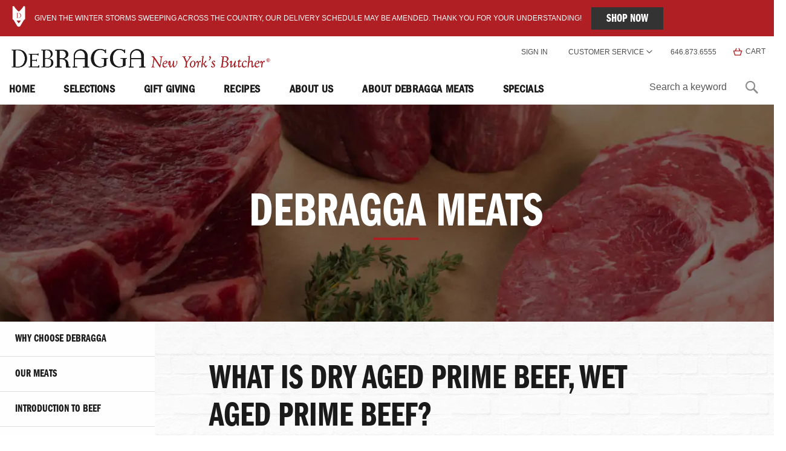

--- FILE ---
content_type: text/html; charset=UTF-8
request_url: https://www.debragga.com/dry-aged-prime-beef-wet-aged-prime-beef/
body_size: 20734
content:
<!doctype html>
<html lang="en">
    <head >
        <script>
    var LOCALE = 'en\u002DUS';
    var BASE_URL = 'https\u003A\u002F\u002Fwww.debragga.com\u002F';
    var require = {
        'baseUrl': 'https\u003A\u002F\u002Fwww.debragga.com\u002Fstatic\u002Fversion1765802667\u002Ffrontend\u002FCreatingdigital\u002Fdebragga\u002Fen_US'
    };</script>        <meta charset="utf-8"/>
<meta name="title" content="What is Dry Aged Prime Beef, Wet Aged Prime Beef?"/>
<meta name="robots" content="INDEX,FOLLOW"/>
<meta name="viewport" content="width=device-width, initial-scale=1"/>
<meta name="format-detection" content="telephone=no"/>
<title>What is Dry Aged Prime Beef, Wet Aged Prime Beef?</title>
<link  rel="stylesheet" type="text/css"  media="all" href="https://www.debragga.com/static/version1765802667/frontend/Creatingdigital/debragga/en_US/mage/calendar.css" />
<link  rel="stylesheet" type="text/css"  media="all" href="https://www.debragga.com/static/version1765802667/frontend/Creatingdigital/debragga/en_US/Mageplaza_Blog/css/mpBlogIcon.css" />
<link  rel="stylesheet" type="text/css"  media="all" href="https://www.debragga.com/static/version1765802667/frontend/Creatingdigital/debragga/en_US/css/styles-m.css" />
<link  rel="stylesheet" type="text/css"  media="all" href="https://www.debragga.com/static/version1765802667/frontend/Creatingdigital/debragga/en_US/css/font-awesome.min.css" />
<link  rel="stylesheet" type="text/css"  media="all" href="https://www.debragga.com/static/version1765802667/frontend/Creatingdigital/debragga/en_US/jquery/uppy/dist/uppy-custom.css" />
<link  rel="stylesheet" type="text/css"  media="all" href="https://www.debragga.com/static/version1765802667/frontend/Creatingdigital/debragga/en_US/Amasty_Base/vendor/slick/amslick.min.css" />
<link  rel="stylesheet" type="text/css"  media="all" href="https://www.debragga.com/static/version1765802667/frontend/Creatingdigital/debragga/en_US/Amasty_AdvancedReview/vendor/fancybox/jquery.fancybox.min.css" />
<link  rel="stylesheet" type="text/css"  media="all" href="https://www.debragga.com/static/version1765802667/frontend/Creatingdigital/debragga/en_US/Mageplaza_Core/css/font-awesome.min.css" />
<link  rel="stylesheet" type="text/css"  media="all" href="https://www.debragga.com/static/version1765802667/frontend/Creatingdigital/debragga/en_US/Mageplaza_Core/css/magnific-popup.css" />
<link  rel="stylesheet" type="text/css"  media="all" href="https://www.debragga.com/static/version1765802667/frontend/Creatingdigital/debragga/en_US/Magefan_Blog/css/blog-m.css" />
<link  rel="stylesheet" type="text/css"  media="all" href="https://www.debragga.com/static/version1765802667/frontend/Creatingdigital/debragga/en_US/Magefan_Blog/css/blog-new.css" />
<link  rel="stylesheet" type="text/css"  media="all" href="https://www.debragga.com/static/version1765802667/frontend/Creatingdigital/debragga/en_US/Magefan_Blog/css/blog-custom.css" />
<link  rel="stylesheet" type="text/css"  media="screen and (min-width: 768px)" href="https://www.debragga.com/static/version1765802667/frontend/Creatingdigital/debragga/en_US/css/styles-l.css" />
<link  rel="stylesheet" type="text/css"  media="print" href="https://www.debragga.com/static/version1765802667/frontend/Creatingdigital/debragga/en_US/css/print.css" />
<link  rel="stylesheet" type="text/css"  media="all" href="https://use.typekit.net/qhq1pdi.css" />
<link  rel="stylesheet" type="text/css"  media="all" href="//maxcdn.bootstrapcdn.com/font-awesome/4.5.0/css/font-awesome.min.css" />
<link  rel="stylesheet" type="text/css"  rel="stylesheet" type="text/css" href="https://www.debragga.com/static/version1765802667/frontend/Creatingdigital/debragga/en_US/css/deb-custom.css" />
<script  type="text/javascript"  src="https://www.debragga.com/static/version1765802667/frontend/Creatingdigital/debragga/en_US/requirejs/require.js"></script>
<script  type="text/javascript"  src="https://www.debragga.com/static/version1765802667/frontend/Creatingdigital/debragga/en_US/mage/requirejs/mixins.js"></script>
<script  type="text/javascript"  src="https://www.debragga.com/static/version1765802667/frontend/Creatingdigital/debragga/en_US/requirejs-config.js"></script>
<link rel="preload" as="font" crossorigin="anonymous" href="https://www.debragga.com/static/version1765802667/frontend/Creatingdigital/debragga/en_US/fonts/opensans/light/opensans-300.woff2" />
<link rel="preload" as="font" crossorigin="anonymous" href="https://www.debragga.com/static/version1765802667/frontend/Creatingdigital/debragga/en_US/fonts/opensans/regular/opensans-400.woff2" />
<link rel="preload" as="font" crossorigin="anonymous" href="https://www.debragga.com/static/version1765802667/frontend/Creatingdigital/debragga/en_US/fonts/opensans/semibold/opensans-600.woff2" />
<link rel="preload" as="font" crossorigin="anonymous" href="https://www.debragga.com/static/version1765802667/frontend/Creatingdigital/debragga/en_US/fonts/opensans/bold/opensans-700.woff2" />
<link rel="preload" as="font" crossorigin="anonymous" href="https://www.debragga.com/static/version1765802667/frontend/Creatingdigital/debragga/en_US/fonts/Luma-Icons.woff2" />
<link  rel="stylesheet" type="text/css" href="//fonts.googleapis.com/css?family=Allura" />
<link  rel="icon" type="image/x-icon" href="https://www.debragga.com/media/favicon/websites/1/favicon.ico" />
<link  rel="shortcut icon" type="image/x-icon" href="https://www.debragga.com/media/favicon/websites/1/favicon.ico" />
<link  rel="canonical" href="https://www.debragga.com/dry-aged-prime-beef-wet-aged-prime-beef/" />
<style>#beef__x39_ path{fill: #000;}#beef__x39_ text{display: none;}.job-static-contents + .job-listing{display:none;}.product-debragga-urbani-prime-filet-kit-caviar .delivery-time-estimation,.product-debragga-urbani-miyazaki-filet-kit-caviar .delivery-time-estimation, .product-heirloom-bronze-heritage-turkey-18-20 .delivery-time-estimation,.product-heirloom-bronze-heritage-turkey-10-12 .delivery-time-estimation,.product-debragga-antibiotic-free-turkey-18-20 .delivery-time-estimation,.product-debragga-antibiotic-free-turkey-10-12 .delivery-time-estimation,.product-debragga-urbani-miyazaki-filet-kit .delivery-time-estimation,.product-debragga-urbani-prime-filet-kit .delivery-time-estimation{display: none;}</style>        <!-- NO Pixel ID is configured, please goto Admin -->
        <script>        console.log(
            'No Meta pixel is configured, please log in as a admin and then visit Stores -> Meta -> Setup -> Get Started'
        );</script>    <script type="text/x-magento-init">
        {
            "*": {
                "Magento_PageCache/js/form-key-provider": {
                    "isPaginationCacheEnabled":
                        0                }
            }
        }
    </script>




<script nonce="OGdtNjdrejIxOGRidjY5ZWNwZWdxa3J6YjV2MWd2aWw=">
    window.YIREO_GOOGLETAGMANAGER2_ENABLED = true;
    (function (events) {
        const initYireoGoogleTagManager2 = function () {
            events.forEach(function (eventType) {
                window.removeEventListener(eventType, initYireoGoogleTagManager2);
            });

            (function (w, d, s, l, i) {
                w[l] = w[l] || [];
                w[l].push({'gtm.start': new Date().getTime(), event: 'gtm.js'});
                var f = d.getElementsByTagName(s)[0],
                    j = d.createElement(s),
                    dl = l != 'dataLayer' ? '&l=' + l : '';
                j.async = true;
                j.src = 'https://www.googletagmanager.com' + '/gtm.js?id=' + i + dl;
                f.parentNode.insertBefore(j, f);
            })(window, document, 'script', 'dataLayer', 'GTM-WX9T2RM');
        }

        events.forEach(function (eventType) {
            window.addEventListener(eventType, initYireoGoogleTagManager2, {once: true, passive: true})
        })
    })(['load', 'keydown', 'mouseover', 'scroll', 'touchstart', 'wheel']);

    </script>
    <script type="application/ld+json">
{
  "@context": "https://schema.org",
  "@type": "BreadcrumbList",
  "itemListElement": [
                                        {
                        "@type": "ListItem",
                        "position": 1,
                        "item": {
                          "@id": "https://www.debragga.com/",
                          "name": "Home"
                        }
                      }
                                                      ]
}

    </script>
    </head>
    <body data-container="body"
          data-mage-init='{"loaderAjax": {}, "loader": { "icon": "https://www.debragga.com/static/version1765802667/frontend/Creatingdigital/debragga/en_US/images/loader-2.gif"}}'
        id="html-body" class="cms-dry-aged-prime-beef-wet-aged-prime-beef cms-page-view page-layout-1column">
            <section class="announcement-section">
        <div class="announcement-container">
            <div class="announcement-contentbox"> 
                <div class="announcement-icon"><img src="https://cdn.debragga.com/media/wysiwyg/svg/D.svg" alt="Debragga" width="22"></div>
<div class="announcement-icon">GIVEN THE WINTER STORMS SWEEPING ACROSS THE COUNTRY, OUR DELIVERY SCHEDULE MAY BE AMENDED. THANK YOU FOR YOUR UNDERSTANDING!</div>
<div class="announcement-action"><a class="action primary" href="/specials.html">SHOP NOW</a></div>            </div>
        </div>
        <!-- <div class="xtra-space"></div> -->
    </section>

<script type="text/x-magento-init">
    {
        "*": {
            "Magento_PageBuilder/js/widget-initializer": {
                "config": {"[data-content-type=\"slider\"][data-appearance=\"default\"]":{"Magento_PageBuilder\/js\/content-type\/slider\/appearance\/default\/widget":false},"[data-content-type=\"map\"]":{"Magento_PageBuilder\/js\/content-type\/map\/appearance\/default\/widget":false},"[data-content-type=\"row\"]":{"Magento_PageBuilder\/js\/content-type\/row\/appearance\/default\/widget":false},"[data-content-type=\"tabs\"]":{"Magento_PageBuilder\/js\/content-type\/tabs\/appearance\/default\/widget":false},"[data-content-type=\"slide\"]":{"Magento_PageBuilder\/js\/content-type\/slide\/appearance\/default\/widget":{"buttonSelector":".pagebuilder-slide-button","showOverlay":"hover","dataRole":"slide"}},"[data-content-type=\"banner\"]":{"Magento_PageBuilder\/js\/content-type\/banner\/appearance\/default\/widget":{"buttonSelector":".pagebuilder-banner-button","showOverlay":"hover","dataRole":"banner"}},"[data-content-type=\"buttons\"]":{"Magento_PageBuilder\/js\/content-type\/buttons\/appearance\/inline\/widget":false},"[data-content-type=\"products\"][data-appearance=\"carousel\"]":{"Magento_PageBuilder\/js\/content-type\/products\/appearance\/carousel\/widget":false}},
                "breakpoints": {"desktop":{"label":"Desktop","stage":true,"default":true,"class":"desktop-switcher","icon":"Magento_PageBuilder::css\/images\/switcher\/switcher-desktop.svg","conditions":{"min-width":"1024px"},"options":{"products":{"default":{"slidesToShow":"5"}}}},"tablet":{"conditions":{"max-width":"1024px","min-width":"768px"},"options":{"products":{"default":{"slidesToShow":"4"},"continuous":{"slidesToShow":"3"}}}},"mobile":{"label":"Mobile","stage":true,"class":"mobile-switcher","icon":"Magento_PageBuilder::css\/images\/switcher\/switcher-mobile.svg","media":"only screen and (max-width: 768px)","conditions":{"max-width":"768px","min-width":"640px"},"options":{"products":{"default":{"slidesToShow":"3"}}}},"mobile-small":{"conditions":{"max-width":"640px"},"options":{"products":{"default":{"slidesToShow":"2"},"continuous":{"slidesToShow":"1"}}}}}            }
        }
    }
</script>

<div class="cookie-status-message" id="cookie-status">
    The store will not work correctly when cookies are disabled.</div>
<script type="text&#x2F;javascript">document.querySelector("#cookie-status").style.display = "none";</script>
<script type="text/x-magento-init">
    {
        "*": {
            "cookieStatus": {}
        }
    }
</script>

<script type="text/x-magento-init">
    {
        "*": {
            "mage/cookies": {
                "expires": null,
                "path": "\u002F",
                "domain": ".www.debragga.com",
                "secure": true,
                "lifetime": "3600"
            }
        }
    }
</script>
    <noscript>
        <div class="message global noscript">
            <div class="content">
                <p>
                    <strong>JavaScript seems to be disabled in your browser.</strong>
                    <span>
                        For the best experience on our site, be sure to turn on Javascript in your browser.                    </span>
                </p>
            </div>
        </div>
    </noscript>

<script>
    window.cookiesConfig = window.cookiesConfig || {};
    window.cookiesConfig.secure = true;
</script><script>    require.config({
        map: {
            '*': {
                wysiwygAdapter: 'mage/adminhtml/wysiwyg/tiny_mce/tinymceAdapter'
            }
        }
    });</script><script>    require.config({
        paths: {
            googleMaps: 'https\u003A\u002F\u002Fmaps.googleapis.com\u002Fmaps\u002Fapi\u002Fjs\u003Fv\u003D3.53\u0026key\u003D'
        },
        config: {
            'Magento_PageBuilder/js/utils/map': {
                style: '',
            },
            'Magento_PageBuilder/js/content-type/map/preview': {
                apiKey: '',
                apiKeyErrorMessage: 'You\u0020must\u0020provide\u0020a\u0020valid\u0020\u003Ca\u0020href\u003D\u0027https\u003A\u002F\u002Fwww.debragga.com\u002Fadminhtml\u002Fsystem_config\u002Fedit\u002Fsection\u002Fcms\u002F\u0023cms_pagebuilder\u0027\u0020target\u003D\u0027_blank\u0027\u003EGoogle\u0020Maps\u0020API\u0020key\u003C\u002Fa\u003E\u0020to\u0020use\u0020a\u0020map.'
            },
            'Magento_PageBuilder/js/form/element/map': {
                apiKey: '',
                apiKeyErrorMessage: 'You\u0020must\u0020provide\u0020a\u0020valid\u0020\u003Ca\u0020href\u003D\u0027https\u003A\u002F\u002Fwww.debragga.com\u002Fadminhtml\u002Fsystem_config\u002Fedit\u002Fsection\u002Fcms\u002F\u0023cms_pagebuilder\u0027\u0020target\u003D\u0027_blank\u0027\u003EGoogle\u0020Maps\u0020API\u0020key\u003C\u002Fa\u003E\u0020to\u0020use\u0020a\u0020map.'
            },
        }
    });</script><script>
    require.config({
        shim: {
            'Magento_PageBuilder/js/utils/map': {
                deps: ['googleMaps']
            }
        }
    });</script>

    <script type="text/x-magento-init">
        {
            "*": {
                "Dotdigitalgroup_Email/js/trackingCode": "//r2-t.trackedlink.net/_dmpt"
            }
        }
    </script>
<script type="text/x-magento-init">
    {
        "*": {
            "Dotdigitalgroup_Email/js/webBehaviorTracking": {
                "id": "DM-6098844876-02",
                "subdomain": "static",
                "region": "r2-"
            }
        }
    }
</script>
    <script nonce="MmdscWl6Z2xxeXAxZmxqa2pmMnA4enV0MWkyb3o2ZW8=">
        require([
                'jquery',
                'Mirasvit_SearchAutocomplete/js/autocomplete',
                'Mirasvit_SearchAutocomplete/js/typeahead'
            ], function ($, autocomplete, typeahead) {
                const selector = 'input#search, input#mobile_search, .minisearch input[type="text"]';

                $(document).ready(function () {
                    $('#search_mini_form').prop("minSearchLength", 10000);

                    const $input = $(selector);

                    $input.each(function (index, searchInput) {
                                                new autocomplete($(searchInput)).init({"query":"","priceFormat":{"pattern":"$%s","precision":2,"requiredPrecision":2,"decimalSymbol":".","groupSymbol":",","groupLength":3,"integerRequired":false},"minSearchLength":3,"url":"https:\/\/www.debragga.com\/searchautocomplete\/ajax\/suggest\/","storeId":"1","delay":300,"isAjaxCartButton":false,"isShowCartButton":false,"isShowImage":true,"isShowPrice":true,"isShowSku":false,"isShowRating":true,"isShowDescription":true,"isShowStockStatus":false,"layout":"","popularTitle":"Popular Suggestions","popularSearches":["1","Wagyu","Prime rib","Brisket","Gift"],"isTypeaheadEnabled":false,"typeaheadUrl":"https:\/\/www.debragga.com\/searchautocomplete\/ajax\/typeahead\/","minSuggestLength":2,"currency":"USD","limit":18,"customerGroupId":0,"filterPosition":""});
                    });
                });
            }
        );
    </script>

    <script id="searchAutocompletePlaceholder" type="text/x-custom-template">
    <div class="mst-searchautocomplete__autocomplete">
        <div class="mst-searchautocomplete__spinner">
            <div class="spinner-item spinner-item-1"></div>
            <div class="spinner-item spinner-item-2"></div>
            <div class="spinner-item spinner-item-3"></div>
            <div class="spinner-item spinner-item-4"></div>
        </div>

        <div class="mst-searchautocomplete__close">&times;</div>
    </div>
</script>

<script id="searchAutocompleteWrapper" type="text/x-custom-template">
    <div class="mst-searchautocomplete__wrapper">
        <div class="mst-searchautocomplete__results" data-bind="{
            visible: result().noResults == false,
            css: {
                __all: result().urlAll && result().totalItems > 0
            }
        }">
            <div data-bind="foreach: { data: result().indexes, as: 'index' }">
                <div data-bind="visible: index.totalItems, attr: {class: 'mst-searchautocomplete__index ' + index.identifier}">
                    <div class="mst-searchautocomplete__index-title">
                        <span data-bind="text: index.title"></span>
                        <span data-bind="visible: index.isShowTotals">
                            (<span data-bind="text: index.totalItems"></span>)
                        </span>
                    </div>

                    <ul data-bind="foreach: { data: index.items, as: 'item' }">
                        <li data-bind="
                            template: { name: index.identifier, data: item },
                            attr: {class: 'mst-searchautocomplete__item ' + index.identifier},
                            event: { mouseover: $parents[1].onMouseOver, mouseout: $parents[1].onMouseOut, mousedown: $parents[1].onClick },
                            css: {_active: $data.isActive}">
                        </li>
                    </ul>
                </div>
            </div>

            <div class="mst-searchautocomplete__show-all" data-bind="visible: result().urlAll && result().totalItems > 0">
                <a data-bind="attr: { href: result().urlAll }">
                    <span data-bind="text: result().textAll"></span>
                </a>
            </div>
        </div>

        <div class="mst-searchautocomplete__empty-result" data-bind="visible: result().noResults == true && !loading()">
            <span data-bind="text: result().textEmpty"></span>
        </div>
    </div>
</script>

<script id="popular" type="text/x-custom-template">
    <a class="title" data-bind="text: query"></a>
</script>

<script id="magento_search_query" type="text/x-custom-template">
    <a class="title" data-bind="text: query_text, attr: {href: url}, highlight"></a> <span class="num_results" data-bind="text: num_results"></span>
</script>

<script id="magento_catalog_product" type="text/x-custom-template">
    <!-- ko if: (imageUrl && $parents[2].config.isShowImage) -->
    <a rel="noreferrer" data-bind="attr: {href: url}">
        <div class="mst-product-image-wrapper"><img data-bind="attr: {src: imageUrl}"/></div>
    </a>
    <!-- /ko -->

    <div class="meta">
        <div class="title">
            <a rel="noreferrer" data-bind="html: name, attr: {href: url}, highlight"></a>

            <!-- ko if: (sku && $parents[2].config.isShowSku) -->
            <span class="sku" data-bind="text: sku, highlight"></span>
            <!-- /ko -->
        </div>

        <!-- ko if: (description && $parents[2].config.isShowDescription) -->
        <div class="description" data-bind="text: description, highlight"></div>
        <!-- /ko -->

        <!-- ko if: (rating && $parents[2].config.isShowRating) -->
        <div>
            <div class="rating-summary">
                <div class="rating-result">
                    <span data-bind="style: { width: rating + '%' }"></span>
                </div>
            </div>
        </div>
        <!-- /ko -->

        <!-- ko if: (stockStatus && $parents[2].config.isShowStockStatus) -->
        <span class="stock_status" data-bind="text: stockStatus, processStockStatus"></span>
        <!-- /ko -->

        <!-- ko if: (addToCartUrl && $parents[2].config.isShowCartButton) -->
        <div class="to-cart">
            <a class="action primary mst__add_to_cart" data-bind="attr: { _href: addToCartUrl }">
                <span>Add To Cart</span>
            </a>
        </div>
        <!-- /ko -->
    </div>

    <!-- ko if: (price && $parents[2].config.isShowPrice) -->
    <div class="store">
        <div data-bind="html: price" class="price"></div>
    </div>
    <!-- /ko -->
</script>

<script id="magento_catalog_categoryproduct" type="text/x-custom-template">
    <a class="title" data-bind="text: name, attr: {href: url}, highlight"></a>
</script>

<script id="magento_catalog_category" type="text/x-custom-template">
    <a class="title" data-bind="html: name, attr: {href: url}, highlight"></a>
</script>

<script id="magento_cms_page" type="text/x-custom-template">
    <a class="title" data-bind="text: name, attr: {href: url}, highlight"></a>
</script>

<script id="magento_catalog_attribute" type="text/x-custom-template">
    <a class="title" data-bind="text: name, attr: {href: url}, highlight"></a>
</script>

<script id="magento_catalog_attribute_2" type="text/x-custom-template">
    <a class="title" data-bind="text: name, attr: {href: url}, highlight"></a>
</script>

<script id="magento_catalog_attribute_3" type="text/x-custom-template">
    <a class="title" data-bind="text: name, attr: {href: url}, highlight"></a>
</script>

<script id="magento_catalog_attribute_4" type="text/x-custom-template">
    <a class="title" data-bind="text: name, attr: {href: url}, highlight"></a>
</script>

<script id="magento_catalog_attribute_5" type="text/x-custom-template">
    <a class="title" data-bind="text: name, attr: {href: url}, highlight"></a>
</script>

<script id="mirasvit_kb_article" type="text/x-custom-template">
    <a class="title" data-bind="text: name, attr: {href: url}, highlight"></a>
</script>

<script id="external_wordpress_post" type="text/x-custom-template">
    <a class="title" data-bind="text: name, attr: {href: url}, highlight"></a>
</script>

<script id="amasty_blog_post" type="text/x-custom-template">
    <a class="title" data-bind="text: name, attr: {href: url}, highlight"></a>
</script>

<script id="amasty_faq_question" type="text/x-custom-template">
    <a class="title" data-bind="text: name, attr: {href: url}, highlight"></a>
</script>

<script id="magefan_blog_post" type="text/x-custom-template">
    <a class="title" data-bind="text: name, attr: {href: url}, highlight"></a>
</script>

<script id="mageplaza_blog_post" type="text/x-custom-template">
    <a class="title" data-bind="text: name, attr: {href: url}, highlight"></a>
</script>

<script id="aheadworks_blog_post" type="text/x-custom-template">
    <a class="title" data-bind="text: name, attr: {href: url}, highlight"></a>
</script>

<script id="mirasvit_blog_post" type="text/x-custom-template">
    <a class="title" data-bind="text: name, attr: {href: url}, highlight"></a>
</script>

<script id="mirasvit_gry_registry" type="text/x-custom-template">
    <a class="title" data-bind="text: title, attr: {href: url}, highlight"></a>
    <p data-bind="text: name, highlight"></p>
</script>

<script id="ves_blog_post" type="text/x-custom-template">
    <a class="title" data-bind="text: name, attr: {href: url}, highlight"></a>
</script>

<script id="fishpig_glossary_word" type="text/x-custom-template">
    <a class="title" data-bind="text: name, attr: {href: url}, highlight"></a>
</script>

<script id="blackbird_contentmanager_content" type="text/x-custom-template">
    <a class="title" data-bind="text: name, attr: {href: url}, highlight"></a>
</script>

<script id="mirasvit_brand_page" type="text/x-custom-template">
    <a class="title" data-bind="text: name, attr: {href: url}, highlight"></a>
</script>

<noscript><iframe src="https://www.googletagmanager.com/ns.html?id=GTM-WX9T2RM" height="0" width="0" style="display:none;visibility:hidden"></iframe></noscript>

<!--START Pepperjam CODE with CSP fixed-->
        <script>        (function(){ var a=document.createElement("script"); a.type="text/javascript", a.async=!0, a.src="//container.pepperjam.com/2810361924.js"; var b=document.getElementsByTagName("head")[0]; if(b) b.appendChild(a,b); else { var b=document.getElementsByTagName("script")[0];b.parentNode.insertBefore(a,b) } })();</script><!--END Pepperjam CODE-->
<div class="page-wrapper"><header class="page-header"><div class="magestore-bannerslider">
    </div>
<div class="panel wrapper"><div class="panel header"><a class="action skip contentarea"
   href="#contentarea">
    <span>
        Skip to Content    </span>
</a>
<ul class="header links">
    
<li class="authorization-link">
    <a href="https://www.debragga.com/customer/account/login/referer/aHR0cHM6Ly93d3cuZGVicmFnZ2EuY29tL2RyeS1hZ2VkLXByaW1lLWJlZWYtd2V0LWFnZWQtcHJpbWUtYmVlZg~~/">
        Sign In    </a>
</li>



<li>

<li class="links-container">Customer Service


<li class="nav item hide-cw"><a href="/contact/">CONTACT US</a></li>
<li class="nav item hide-cw"><a href="/shipping-and-delivery">SHIPPING &amp; DELIVERY</a></li>
<li class="nav item hide-cw"><a href="/fresh-or-frozen/">FRESH OR FROZEN</a></li>
<li class="nav item hide-cw"><a href="/sales/order/history/">ORDER TRACKING</a></li>
<li class="nav item hide-cw"><a href="/terms-and-conditions/">TERMS &amp; CONDITIONS</a></li>
<li class="nav item hide-cw"><a href="/gift-giving-with-multiple-addresses-at-debragga">GIFT GIVING WITH MULTIPLE ADDRESSES</a></li>


</li>

</li>
<li class="hide-cw"><a href="tel:6468736555"> 646.873.6555 </a></li>

<li><a href="https://www.debragga.com/customer/account/create/" id="idf2Fv9GuX" >Create an Account</a></li></ul><div class="header-static">
<ul>
<!--<li><a href="/wholesale-customers/"> Wholesale </a></li>-->
<li>
<ul class="customer-service-links">
<li class="links-container"><span data-mage-init="{&quot;dropdown&quot;:{}}" data-toggle="dropdown">Customer Service</span>
<div class="customer-service-menu" data-target="dropdown">
<ul class="header links customer-service">
<li class="nav item hide-cw"><a href="/contact/">CONTACT US</a></li>
<li class="nav item hide-cw"><a href="/shipping-and-delivery">SHIPPING &amp; DELIVERY</a></li>
<li class="nav item hide-cw"><a href="/fresh-or-frozen/">FRESH OR FROZEN</a></li>
<li class="nav item hide-cw"><a href="/sales/order/history/">ORDER TRACKING</a></li>
<li class="nav item hide-cw"><a href="/terms-and-conditions/">TERMS &amp; CONDITIONS</a></li>
<li class="nav item hide-cw"><a href="/gift-giving-with-multiple-addresses-at-debragga">GIFT GIVING WITH MULTIPLE ADDRESSES</a></li>
</ul>
</div>
</li>
</ul>
</li>
<li class="hide-cw"><a href="tel:6468736555"> 646.873.6555 </a></li>
</ul>
</div>
<div data-block="minicart" class="minicart-wrapper">
    <a class="action showcart" href="https://www.debragga.com/checkout/cart/"
       data-bind="scope: 'minicart_content'">
        <span class="text">Cart</span>
        <span class="counter qty empty"
              data-bind="css: { empty: !!getCartParam('summary_count') == false }, blockLoader: isLoading">
            <span class="counter-number"><!-- ko text: getCartParam('summary_count') -->0<!-- /ko --></span>
            <span class="counter-label">
            <!-- ko if: getCartParam('summary_count') -->
                <!-- ko text: getCartParam('summary_count') --><!-- /ko -->
                <!-- ko i18n: 'items' --><!-- /ko -->
            <!-- /ko -->
            </span>
        </span>
    </a>
            <div class="block block-minicart"
             data-role="dropdownDialog"
             data-mage-init='{"dropdownDialog":{
                "appendTo":"[data-block=minicart]",
                "triggerTarget":".showcart",
                "timeout": "2000",
                "closeOnMouseLeave": false,
                "closeOnEscape": true,
                "triggerClass":"active",
                "parentClass":"active",
                "buttons":[]}}'>
            <div id="minicart-content-wrapper" data-bind="scope: 'minicart_content'">
                <!-- ko template: getTemplate() --><!-- /ko -->
            </div>
                    </div>
        <script>
        window.checkout = {"shoppingCartUrl":"https:\/\/www.debragga.com\/checkout\/cart\/","checkoutUrl":"https:\/\/www.debragga.com\/checkout\/","updateItemQtyUrl":"https:\/\/www.debragga.com\/checkout\/sidebar\/updateItemQty\/","removeItemUrl":"https:\/\/www.debragga.com\/checkout\/sidebar\/removeItem\/","imageTemplate":"Magento_Catalog\/product\/image_with_borders","baseUrl":"https:\/\/www.debragga.com\/","minicartMaxItemsVisible":3,"websiteId":"1","maxItemsToDisplay":10,"storeId":"1","storeGroupId":"1","customerLoginUrl":"https:\/\/www.debragga.com\/customer\/account\/login\/referer\/aHR0cHM6Ly93d3cuZGVicmFnZ2EuY29tL2RyeS1hZ2VkLXByaW1lLWJlZWYtd2V0LWFnZWQtcHJpbWUtYmVlZg~~\/","isRedirectRequired":false,"autocomplete":"off","captcha":{"user_login":{"isCaseSensitive":false,"imageHeight":50,"imageSrc":"","refreshUrl":"https:\/\/www.debragga.com\/captcha\/refresh\/","isRequired":false,"timestamp":1769390782}}};
    </script>
    <script type="text/x-magento-init">
    {
        "[data-block='minicart']": {
            "Magento_Ui/js/core/app": {"components":{"minicart_content":{"children":{"subtotal.container":{"children":{"subtotal":{"children":{"subtotal.totals":{"config":{"display_cart_subtotal_incl_tax":0,"display_cart_subtotal_excl_tax":1,"template":"Magento_Tax\/checkout\/minicart\/subtotal\/totals"},"children":{"subtotal.totals.msrp":{"component":"Magento_Msrp\/js\/view\/checkout\/minicart\/subtotal\/totals","config":{"displayArea":"minicart-subtotal-hidden","template":"Magento_Msrp\/checkout\/minicart\/subtotal\/totals"}}},"component":"Magento_Tax\/js\/view\/checkout\/minicart\/subtotal\/totals"}},"component":"uiComponent","config":{"template":"Magento_Checkout\/minicart\/subtotal"}}},"component":"uiComponent","config":{"displayArea":"subtotalContainer"}},"item.renderer":{"component":"Magento_Checkout\/js\/view\/cart-item-renderer","config":{"displayArea":"defaultRenderer","template":"Magento_Checkout\/minicart\/item\/default"},"children":{"item.image":{"component":"Magento_Catalog\/js\/view\/image","config":{"template":"Magento_Catalog\/product\/image","displayArea":"itemImage"}},"checkout.cart.item.price.sidebar":{"component":"uiComponent","config":{"template":"Magento_Checkout\/minicart\/item\/price","displayArea":"priceSidebar"}}}},"extra_info":{"component":"uiComponent","config":{"displayArea":"extraInfo"}},"promotion":{"component":"uiComponent","config":{"displayArea":"promotion"}}},"config":{"itemRenderer":{"default":"defaultRenderer","simple":"defaultRenderer","virtual":"defaultRenderer"},"template":"Magento_Checkout\/minicart\/content"},"component":"Magento_Checkout\/js\/view\/minicart"}},"types":[]}        },
        "*": {
            "Magento_Ui/js/block-loader": "https://www.debragga.com/static/version1765802667/frontend/Creatingdigital/debragga/en_US/images/loader-1.gif"
        }
    }
    </script>
</div>


</div></div><div class="header content"><span data-action="toggle-nav" class="action nav-toggle"><span>Toggle Nav</span></span>
    <a class="logo" href="https://www.debragga.com/" title="DeBragga">
        <picture>
            <source srcset="https://www.debragga.com/static/version1765802667/frontend/Creatingdigital/debragga/en_US/images/logo-small.svg" media="(max-width: 767px)">
            <img class="logo-large" src="https://www.debragga.com/static/version1765802667/frontend/Creatingdigital/debragga/en_US/images/debragga-logo.svg"
                 title="DeBragga"
                 alt="DeBragga"
                width="442"                height="43"                />
        </picture>
    </a>
<div id="modal-verify-delivery-date" style="display:none;">
    <div class="modal-body-content"></div>
</div>
<ul class="compare wrapper"><li class="item link compare" data-bind="scope: 'compareProducts'" data-role="compare-products-link">
    <a class="action compare no-display" title="Compare&#x20;Products"
       data-bind="attr: {'href': compareProducts().listUrl}, css: {'no-display': !compareProducts().count}"
    >
        Compare Products        <span class="counter qty" data-bind="text: compareProducts().countCaption"></span>
    </a>
</li>
<script type="text/x-magento-init">
{"[data-role=compare-products-link]": {"Magento_Ui/js/core/app": {"components":{"compareProducts":{"component":"Magento_Catalog\/js\/view\/compare-products"}}}}}
</script>
</ul></div></header><div class="navigation-wrapper-container"><div class="navigation-wrapper">    <div class="sections nav-sections">
                <div class="section-items nav-sections-items"
             data-mage-init='{"tabs":{"openedState":"active"}}'>
                                            <div class="section-item-title nav-sections-item-title"
                     data-role="collapsible">
                    <a class="nav-sections-item-switch"
                       data-toggle="switch" href="#store.menu">
                        Menu                    </a>
                </div>
                <div class="section-item-content nav-sections-item-content"
                     id="store.menu"
                     data-role="content">
                    
    <nav class="bss-megamenu navigation" role="navigation" data-action="navigation">
        <div id="defaultmenu" class="navbar-collapse collapse"> 
            <ul class="nav navbar-nav" data-mage-init='{"menu":{"responsive":true, "expanded":true, "position":{"my":"left top","at":"left bottom"}}}'>
                <li class="level0 level-top ui-menu-item"><a class="level-top ui-corner-all" href="/"> Home</a></li>
<li class="level0 nav-2 dropdown bss-megamenu-fw level-top parent ui-menu-item"><a class="level-top ui-corner-all"
        aria-haspopup="true">Selections</a>
    <ul class="dropdown-menu fullwidth ui-menu ui-widget ui-widget-content ui-corner-all" style="display: none;"
        role="menu" aria-expanded="false" aria-hidden="true">
        <li class="bss-megamenu-content withdesc ui-menu-item" role="presentation">
            <div class="row">
                <div class="col-sm-12">
                    <div class="menu-block">
                        <div class="col-sm-6 section-start">
                            <h3 class="title"><a class="has-bss-sub-menu-item" href="/beef.html">Beef</a></h3>
                            <ul class="ui-menu ui-widget ui-widget-content ui-corner-all expanded"
                                style="display: none;">
                                <li class="nav-2-1 ui-menu-item" role="presentation"><a id="mm-ui-id6"
                                        class="ui-corner-all" href="/beef/dry-aged-beef.html"> Dry Aged Beef</a>
                                </li>
                                <li class="nav-2-2 ui-menu-item" role="presentation"><a id="mm-ui-id7"
                                        class="ui-corner-all" href="/beef/prime-beef.html"> Prime Beef</a></li>
                                <li class="nav-2-3 ui-menu-item" role="presentation"><a id="mm-ui-id8"
                                        class="ui-corner-all" href="/beef/wagyu-beef.html"> Wagyu Beef</a></li>
                                <li class="nav-2-4 ui-menu-item" role="presentation"><a id="mm-ui-id9"
                                        class="ui-corner-all" href="/beef/filet-mignon-steaks.html"> Filet Mignon
                                        Steaks &amp; Tenderloins</a></li>
                                <li class="nav-2-5 ui-menu-item" role="presentation"><a id="mm-ui-id10"
                                        class="ui-corner-all" href="/beef/ribeye-steaks.html"> Ribeye Steaks</a>
                                </li>
                                <li class="nav-2-6 ui-menu-item" role="presentation"><a id="mm-ui-id11"
                                        class="ui-corner-all" href="/beef/rib-roasts.html"> Rib Roasts</a></li>
                                <li class="nav-2-8 ui-menu-item" role="presentation"><a id="mm-ui-id13"
                                        class="ui-corner-all" title="Kansas City Strips, T-Bones, and Porterhouses" href="/beef/kansas-city-strips-t-bone-steaks-porterhouses.html">Kansas City Strips, T-Bones, and Porterhouses</a></li>
                                <li class="nav-2-9 ui-menu-item" role="presentation"><a id="mm-ui-id14"
                                        class="ui-corner-all" href="/beef/strip-steaks.html"> Strip Steaks</a></li>
                                <li class="nav-2-10 ui-menu-item" role="presentation"><a id="mm-ui-id15"
                                        class="ui-corner-all" title="Bone-In Rib Chops, Cowboy Steaks, and Tomahawks" href="/beef/bone-in-rib-chops-cowboy-steaks-tomahawks.html">Bone-In Rib Chops, Cowboy Steaks, and Tomahawks</a>
                                </li>
                                <li class="nav-2-13 ui-menu-item" role="presentation"><a id="mm-ui-id18"
                                        class="ui-corner-all" href="/beef/beef-briskets-short-ribs-and-chef-cuts.html" title="Briskets, Short Ribs, and Chef Cuts"> Briskets, Short Ribs, and Chef Cuts</a></li>
                                <li class="nav-2-12 ui-menu-item" role="presentation"><a id="mm-ui-id17"
                                        class="ui-corner-all" title="Burgers, Ground Meats, and Hot Dogs" href="/beef/burgers.html"> Burgers, Ground Meats, and Hot Dogs</a>
                                </li>
                            </ul>
                        </div>
                        <div class="col-sm-6 section-end">
                            <h3 class="title"><a class="has-bss-sub-menu-item" href="/grass-fed-beef.html">Grass Fed Beef</a></h3>
                            <ul class="ui-menu ui-widget ui-widget-content ui-corner-all expanded" style="display: none;">
                                <li class="nav-2-1 ui-menu-item" role="presentation"><a id="mm-ui-id22"
                                        class="ui-corner-all" title="Niman Ranch Grass Fed Beef" href="/grass-fed-beef/american-grass-fed-beef.html">
                                        Niman Ranch Grass Fed Beef</a></li>
                            </ul>
                        </div>
                    </div>
                     <div class="menu-block">
<div class="col-sm-6 section-start">
                            <h3 class="title"><a class="has-bss-sub-menu-item" href="/naturally-raised-beef.html">Naturally Raised
                                    Beef</a></h3>
 <ul class="ui-menu ui-widget ui-widget-content ui-corner-all expanded"
                                style="display: none;">
                                <li class="nav-2-1 ui-menu-item" role="presentation"><a id="mm-ui-id158"
                                        class="ui-corner-all" href="/naturally-raised-beef/naturally-raised-hand-select-beef.html">
                                        Naturally Raised Hand Select Beef</a></li>
                                <li class="nav-2-2 ui-menu-item" role="presentation"><a id="mm-ui-id159"
                                        class="ui-corner-all" href="/naturally-raised-beef/naturally-raised-prime-beef.html">
                                        Naturally Raised Prime Beef</a></li>
                                <li class="nav-2-3 ui-menu-item" role="presentation"><a id="mm-ui-id160"
                                        class="ui-corner-all" href="/naturally-raised-beef/naturally-raised-dry-aged-beef.html">
                                       Naturally Raised Dry Aged Beef </a></li>
</div>
                        <div class="col-sm-6">
                            <h3 class="title"><a class="has-bss-sub-menu-item" href="/wagyu-beef.html">Wagyu
                                    Beef</a></h3>
                            <ul class="ui-menu ui-widget ui-widget-content ui-corner-all expanded"
                                style="display: none;">
                                <li class="nav-2-1 ui-menu-item" role="presentation"><a id="mm-ui-id19"
                                        class="ui-corner-all" href="/wagyu-beef/american-wagyu-beef.html">
                                        American Wagyu Beef </a></li>
                                <li class="nav-2-2 ui-menu-item" role="presentation"><a id="mm-ui-id20"
                                        class="ui-corner-all" href="/wagyu-beef/australian-wagyu-beef.html">
                                        Australian Wagyu Beef </a></li>
                                <li class="nav-2-3 ui-menu-item" role="presentation"><a id="mm-ui-id21"
                                        class="ui-corner-all" href="/wagyu-beef/japanese-wagyu-beef.html">
                                        Japanese Wagyu Kobe Beef Style </a></li>
                            </ul>
                        </div>
                        <div class="col-sm-6 ">
                            <h3 class="title"><a class="has-bss-sub-menu-item" href="/pork.html">Pork</a></h3>
                            <ul class="ui-menu ui-widget ui-widget-content ui-corner-all expanded"
                                style="display: none;">
                                <!--<li class="nav-2-2 ui-menu-item" role="presentation"><a id="mm-ui-id323"
                                        class="ui-corner-all" href="/pork/free-range-gloucester-old-spot.html"> New York State Gloucester Old Spot</a></li>-->
                                <li class="nav-2-1 ui-menu-item" role="presentation"><a id="mm-ui-id322123"
                                        class="ui-corner-all" href="/pork/free-range-iowa-pork.html"> Free Range
                                        Iowa Pork </a></li>
                            </ul>
                        </div>
                        <div class="col-sm-6 section-end">
                            <h3 class="title"><a class="has-bss-sub-menu-item" href="/lamb.html">Lamb</a></h3>
                            <ul class="ui-menu ui-widget ui-widget-content ui-corner-all expanded"
                                style="display: none;">
<li class="nav-2-2 ui-menu-item" role="presentation"><a id="mm-ui-id230"
                                        class="ui-corner-all" title="Naturally Raised New Zealand Grass Fed Lamb" href="/lamb/new-zealand-naturally-raised-grass-fed-lamb.html"> Naturally Raised New Zealand Grass Fed Lamb <span class="label label-info">New</span></a></li>
                                <li class="nav-2-2 ui-menu-item" role="presentation"><a id="mm-ui-id26"
                                        class="ui-corner-all" href="/lamb/elysian-fields-lamb.html"> Elysian Fields
                                        Lamb</a></li>
                                <li class="nav-2-2 ui-menu-item" role="presentation"><a id="mm-ui-id2d36"
                                        class="ui-corner-all" href="/lamb/rocky-mountain-lamb.html"> Rocky Mountain
                                        Lamb </a></li>
                                <li class="nav-2-3 ui-menu-item" role="presentation"><a id="mm-ui-id27"
                                        class="ui-corner-all" href="/lamb/australian-lamb.html"> Australian Lamb
                                    </a></li>
                            </ul>
                        </div>
                    </div>
                    <div class="menu-block">
                        <div class="col-sm-6 section-start">
                            <h3 class="title"><a class="has-bss-sub-menu-item" href="/poultry.html">Poultry</a></h3>
                            <ul class="ui-menu ui-widget ui-widget-content ui-corner-all expanded"
                                style="display: none;">
                                <li class="nav-2-2 ui-menu-item" role="presentation"><a id="mm-ui-id28"
                                        class="ui-corner-all" href="/poultry/chicken.html"> Chicken</a></li>
                               <li class="nav-2-3 ui-menu-item" role="presentation"><a id="mm-ui-id30"
                                        class="ui-corner-all" title="Duck and Foie Gras" href="/poultry/duck-foie.html"> Duck and Foie Gras</a></li>
<!--<li class="nav-2-3 ui-menu-item" role="presentation"><a id="mm-ui-id30"
                                        class="ui-corner-all" title="Thanksgiving Turkeys" href="/poultry/thanksgiving-turkeys.html"> Thanksgiving Turkeys</a></li>-->
                            </ul>
                        </div>
                        <div class="col-sm-6 ">
                            <h3 class="title"><a class="" href="/veal.html">Veal</a></h3>
                        </div>
                        <div class="col-sm-6 ">
                            <h3 class="title"><a class="" title="Charcuterie and Smoked Meats" href="/smoked-meats.html">Charcuterie and Smoked Meats</a></h3>
<!--<ul class="ui-menu ui-widget ui-widget-content ui-corner-all expanded" style="display: none;">
                                <li class="nav-2-1 ui-menu-item" role="presentation"><a id="mm-ui-ifd232"
                                        class="ui-corner-all" title="Vermont Salumi" href="/salumi-smoked-meats/vermont-salumi.html"> Vermont Salumi</a></li>
                                <li class="nav-2-2 ui-menu-item" role="presentation"><a id="mm-ui-ifrd23"
                                        class="ui-corner-all" title="La Salumina" href="/salumi-smoked-meats/la-salumina.html"> La Salumina <span class="label label-info">New</span></a></li>
                            </ul>-->
                        </div>
                        <div class="col-sm-6 ">
                            <h3 class="title"><a class="" href="/ham-sausages.html">Sausage, Ham and Bacon</a></h3>
                        </div>
                        <div class="col-sm-6 section-end">
                            <h3 class="title"><a class="" href="/pantry.html ">Pantry</a></h3>
                            <ul class="ui-menu ui-widget ui-widget-content ui-corner-all expanded"
                                style="display: none;">
                                <li class="nav-2-1 ui-menu-item" role="presentation"><a id="mm-ui-ifd232"
                                        class="ui-corner-all" href="/pantry/salts-peppers.html"> Salts &amp; Peppers
                                    </a></li>
                                <li class="nav-2-2 ui-menu-item" role="presentation"><a id="mm-ui-ifrd23"
                                        class="ui-corner-all" href="/pantry/sauces-butters-pastes.html"> Sauces,
                                        Butters &amp; Pastes </a></li>
                                <li class="nav-2-3 ui-menu-item" role="presentation"><a id="mm-ui-id23"
                                        class="ui-corner-all" href="/pantry/kitchen-essentials.html"> Kitchen
                                        Essentials </a></li>
                            </ul>
                        </div>
                    </div>
                    <div class="menu-block">
                        <div class="col-sm-6 section-start">
                            <div class="col-sm-6 ">
                                <h3 class="title"><a class="" href="/specials.html">Specials</a></h3>
                            </div>
<div class="col-sm-6 ">
                                <h3 class="title"><a class="" href="/new-items.html">NEW Items</a></h3>
                            </div>
<!--<div class="col-sm-6 ">
                                <h3 class="title"><a class="" title="Holiday Quick Gifts" href="/holiday-quick-gifts.html">Holiday Quick Gifts <span class="label label-info">New</span></a></h3>
                            </div>-->
<!--<div class="col-sm-6 ">
                                <h3 class="title"><a class="" title="Thanksgiving Turkeys and Essentials" href="/thanksgiving-turkeys-and-essentials.html">Thanksgiving Turkeys and Essentials</a></h3>
                            </div>-->
                            <div class="col-sm-6 ">
                                <h3 class="title"><a class="" href="/grill-kits.html">Grill Kits </a></h3>
                            </div>
                            <div class="col-sm-6 ">
                                <h3 class="title"><a class="" href="/apparel.html">Apparel</a></h3>
                            </div>
                            <div class="col-sm-6 ">
                                <h3 class="title"><a class="" href="/gift-sets.html">Gift Sets</a></h3>
                            </div>
                            <div class="col-sm-6 section-end">
                                <h3 class="title"><a class="" href="/gift-certificate.html">Gift Certificates</a>
                                </h3>
                            </div>
                        </div>
                    </div>
                </div>
            </div>
        </li>
    </ul>
</li>
<li class="level0 nav-28 dropdown bss-megamenu-fw level-top parent ui-menu-item"><a class="level-top ui-corner-all"
        aria-haspopup="true">Gift Giving</a>
    <ul class="dropdown-menu fullwidth menu-gift-giving ui-menu ui-widget ui-widget-content ui-corner-all"
        style="display: none;">
        <li class="bss-megamenu-content withdesc ui-menu-item" role="presentation">
            <div class="row">
                <div class="col-sm-12">
                    <div class="col-sm-6 gift-giving-personal gift_common">
                        <h3 class="title"><a class="" href="/gift-giving-with-debragga/">Gift Giving</a></h3>
                    </div>
                    <div class="col-sm-6 gift-certificate-e-card gift_common">
                        <h3 class="title"><a class="" href="/gift-certificate.html">Gift Certificates</a></h3>
                    </div>
                    <div class="col-sm-6 gift-giving-corporate gift_common">
                        <h3 class="title"><a class="" href="/corporate-gift-giving-with-debragga/">Gift Giving</a>
                        </h3>
                    </div>
                </div>
            </div>
        </li>
    </ul>
</li>
<li class="level0 nav-29 dropdown bss-megamenu-fw level-top  ui-menu-item"><a class="level-top ui-corner-all"
        href="/recipes.html">Recipes</a></li>
<li class="level0 nav-30 dropdown bss-megamenu-fw level-top  ui-menu-item"><a class="level-top ui-corner-all"
        href="/the-company">About Us</a></li>
<li class="level0 nav-31 dropdown bss-megamenu-fw level-top  ui-menu-item"><a class="level-top ui-corner-all"
        href="/introduction-to-beef">About Debragga Meats</a></li>
<li class="level0 nav-32 dropdown bss-megamenu-fw level-top  ui-menu-item"><a class="level-top ui-corner-all"
        href="/specials.html" title="Specials">Specials</a></li>
<!--<li class="level0 nav-33 dropdown bss-megamenu-fw level-top ui-menu-item"><a class="level-top ui-corner-all"
        href="/holiday-quick-gifts.html" title="Holiday Quick Gifts" style="color:#af1f24 !important">Quick Gifts</a></li>-->                                                            </ul>
        </div>
    </nav>


                </div>
                                            <div class="section-item-title nav-sections-item-title"
                     data-role="collapsible">
                    <a class="nav-sections-item-switch"
                       data-toggle="switch" href="#store.links">
                        Account                    </a>
                </div>
                <div class="section-item-content nav-sections-item-content"
                     id="store.links"
                     data-role="content">
                    <!-- Account links -->                </div>
                                    </div>
    </div>
<div class="block block-search hidden-print">
    <div class="block block-title"><strong>Search</strong></div>
    <div class="block block-content">
        <form class="form minisearch" id="search_mini_form" action="https://www.debragga.com/catalogsearch/result/" method="get">
            <div class="field search">
                <label class="label" for="search" data-role="minisearch-label">
                    <span>Search</span>
                </label>
                <div class="control">
                    <input id="search"
                           data-mage-init='{"quickSearch":{
                                "formSelector":"#search_mini_form",
                                "url":"https://www.debragga.com/search/ajax/suggest/",
                                "destinationSelector":"#search_autocomplete"}
                           }'
                           type="text"
                           name="q"
                           value=""
                           placeholder="Search a keyword"
                           class="input-text"
                           maxlength="128"
                           role="combobox"
                           aria-haspopup="false"
                           aria-autocomplete="both"
                           autocomplete="off"/>
                    <div id="search_autocomplete" class="search-autocomplete"></div>
                    <div class="nested">
    <a class="action advanced" href="https://www.debragga.com/catalogsearch/advanced/" data-action="advanced-search">
        Advanced Search    </a>
</div>
                </div>
            </div>
            <div class="actions">
                <button type="submit"
                        title="Search"
                        class="action search">
                    <span>Search</span>
                </button>
            </div>
        </form>
    </div>
</div>
</div></div><div class="breadcrumbs">
    <ul class="items">
                    <li class="item home">
                            <a href="https://www.debragga.com/"
                   title="Go to Home Page">
                    Home                </a>
                        </li>
                    <li class="item cms_page">
                            <strong>What is Dry Aged Prime Beef, Wet Aged Prime Beef?</strong>
                        </li>
            </ul>
</div>
<div class="magestore-bannerslider">
    </div>
<main id="maincontent" class="page-main"><a id="contentarea" tabindex="-1"></a>
<div class="page messages"><div data-placeholder="messages"></div>
<div data-bind="scope: 'messages'">
    <!-- ko if: cookieMessagesObservable() && cookieMessagesObservable().length > 0 -->
    <div aria-atomic="true" role="alert" class="messages" data-bind="foreach: {
        data: cookieMessagesObservable(), as: 'message'
    }">
        <div data-bind="attr: {
            class: 'message-' + message.type + ' ' + message.type + ' message',
            'data-ui-id': 'message-' + message.type
        }">
            <div data-bind="html: $parent.prepareMessageForHtml(message.text)"></div>
        </div>
    </div>
    <!-- /ko -->

    <div aria-atomic="true" role="alert" class="messages" data-bind="foreach: {
        data: messages().messages, as: 'message'
    }, afterRender: purgeMessages">
        <div data-bind="attr: {
            class: 'message-' + message.type + ' ' + message.type + ' message',
            'data-ui-id': 'message-' + message.type
        }">
            <div data-bind="html: $parent.prepareMessageForHtml(message.text)"></div>
        </div>
    </div>
</div>

<script type="text/x-magento-init">
    {
        "*": {
            "Magento_Ui/js/core/app": {
                "components": {
                        "messages": {
                            "component": "Magento_Theme/js/view/messages"
                        }
                    }
                }
            }
    }
</script>
</div><div class="columns"><div class="column main"><div class="magestore-bannerslider">
    </div>
<input name="form_key" type="hidden" value="uhafyo4Gc6devFxF" /><div id="authenticationPopup" data-bind="scope:'authenticationPopup', style: {display: 'none'}">
        <script>window.authenticationPopup = {"autocomplete":"off","customerRegisterUrl":"https:\/\/www.debragga.com\/customer\/account\/create\/","customerForgotPasswordUrl":"https:\/\/www.debragga.com\/customer\/account\/forgotpassword\/","baseUrl":"https:\/\/www.debragga.com\/","customerLoginUrl":"https:\/\/www.debragga.com\/customer\/ajax\/login\/"}</script>    <!-- ko template: getTemplate() --><!-- /ko -->
        <script type="text/x-magento-init">
        {
            "#authenticationPopup": {
                "Magento_Ui/js/core/app": {"components":{"authenticationPopup":{"component":"Magento_Customer\/js\/view\/authentication-popup","children":{"messages":{"component":"Magento_Ui\/js\/view\/messages","displayArea":"messages"},"captcha":{"component":"Magento_Captcha\/js\/view\/checkout\/loginCaptcha","displayArea":"additional-login-form-fields","formId":"user_login","configSource":"checkout"},"recaptcha":{"component":"Magento_ReCaptchaFrontendUi\/js\/reCaptcha","displayArea":"additional-login-form-fields","reCaptchaId":"recaptcha-popup-login","settings":{"rendering":{"sitekey":"6LclMTEkAAAAAIUmFAlL1dChHruich9rbTcWs5R9","badge":"inline","size":"invisible","theme":"light","hl":""},"invisible":true}}}}}}            },
            "*": {
                "Magento_Ui/js/block-loader": "https\u003A\u002F\u002Fwww.debragga.com\u002Fstatic\u002Fversion1765802667\u002Ffrontend\u002FCreatingdigital\u002Fdebragga\u002Fen_US\u002Fimages\u002Floader\u002D1.gif"
                            }
        }
    </script>
</div>
<script type="text/x-magento-init">
    {
        "*": {
            "Magento_Customer/js/section-config": {
                "sections": {"stores\/store\/switch":["*"],"stores\/store\/switchrequest":["*"],"directory\/currency\/switch":["*"],"*":["messages"],"customer\/account\/logout":["*","recently_viewed_product","recently_compared_product","persistent"],"customer\/account\/loginpost":["*"],"customer\/account\/createpost":["*"],"customer\/account\/editpost":["*"],"customer\/ajax\/login":["checkout-data","cart","captcha"],"catalog\/product_compare\/add":["compare-products"],"catalog\/product_compare\/remove":["compare-products"],"catalog\/product_compare\/clear":["compare-products"],"sales\/guest\/reorder":["cart","ammessages"],"sales\/order\/reorder":["cart","ammessages"],"checkout\/cart\/add":["cart","directory-data","ammessages"],"checkout\/cart\/delete":["cart","ammessages"],"checkout\/cart\/updatepost":["cart","ammessages"],"checkout\/cart\/updateitemoptions":["cart","ammessages"],"checkout\/cart\/couponpost":["cart","ammessages"],"checkout\/cart\/estimatepost":["cart","ammessages"],"checkout\/cart\/estimateupdatepost":["cart","ammessages"],"checkout\/onepage\/saveorder":["cart","checkout-data","last-ordered-items","ammessages"],"checkout\/sidebar\/removeitem":["cart","ammessages"],"checkout\/sidebar\/updateitemqty":["cart","ammessages"],"rest\/*\/v1\/carts\/*\/payment-information":["cart","last-ordered-items","captcha","instant-purchase","ammessages"],"rest\/*\/v1\/guest-carts\/*\/payment-information":["cart","captcha","ammessages"],"rest\/*\/v1\/guest-carts\/*\/selected-payment-method":["cart","checkout-data","ammessages"],"rest\/*\/v1\/carts\/*\/selected-payment-method":["cart","checkout-data","instant-purchase","ammessages"],"customer\/address\/*":["instant-purchase"],"customer\/account\/*":["instant-purchase"],"vault\/cards\/deleteaction":["instant-purchase"],"multishipping\/checkout\/overviewpost":["cart","ammessages"],"paypal\/express\/placeorder":["cart","checkout-data","ammessages"],"paypal\/payflowexpress\/placeorder":["cart","checkout-data","ammessages"],"paypal\/express\/onauthorization":["cart","checkout-data","ammessages"],"persistent\/index\/unsetcookie":["persistent"],"review\/product\/post":["review"],"paymentservicespaypal\/smartbuttons\/placeorder":["cart","checkout-data"],"paymentservicespaypal\/smartbuttons\/cancel":["cart","checkout-data"],"wishlist\/index\/add":["wishlist","customer"],"wishlist\/index\/remove":["wishlist"],"wishlist\/index\/updateitemoptions":["wishlist"],"wishlist\/index\/update":["wishlist"],"wishlist\/index\/cart":["wishlist","cart"],"wishlist\/index\/fromcart":["wishlist","cart"],"wishlist\/index\/allcart":["wishlist","cart"],"wishlist\/shared\/allcart":["wishlist","cart"],"wishlist\/shared\/cart":["cart"],"amasty_promo\/cart\/add":["cart","ammessages"],"braintree\/paypal\/placeorder":["ammessages","cart","checkout-data"],"authorizenet\/directpost_payment\/place":["ammessages"],"braintree\/googlepay\/placeorder":["cart","checkout-data"],"checkout\/index\/index":["gtm-checkout"],"checkout\/onepage\/success":["gtm-checkout"]},
                "clientSideSections": ["checkout-data","cart-data","chatData"],
                "baseUrls": ["https:\/\/www.debragga.com\/"],
                "sectionNames": ["messages","customer","compare-products","last-ordered-items","cart","directory-data","captcha","instant-purchase","loggedAsCustomer","persistent","review","payments","wishlist","ammessages","chatData","gtm-checkout","recently_viewed_product","recently_compared_product","product_data_storage","paypal-billing-agreement"]            }
        }
    }
</script>
<script type="text/x-magento-init">
    {
        "*": {
            "Magento_Customer/js/customer-data": {
                "sectionLoadUrl": "https\u003A\u002F\u002Fwww.debragga.com\u002Fcustomer\u002Fsection\u002Fload\u002F",
                "expirableSectionLifetime": 60,
                "expirableSectionNames": ["cart","persistent"],
                "cookieLifeTime": "3600",
                "cookieDomain": "",
                "updateSessionUrl": "https\u003A\u002F\u002Fwww.debragga.com\u002Fcustomer\u002Faccount\u002FupdateSession\u002F",
                "isLoggedIn": ""
            }
        }
    }
</script>
<script type="text/x-magento-init">
    {
        "*": {
            "Magento_Customer/js/invalidation-processor": {
                "invalidationRules": {
                    "website-rule": {
                        "Magento_Customer/js/invalidation-rules/website-rule": {
                            "scopeConfig": {
                                "websiteId": "1"
                            }
                        }
                    }
                }
            }
        }
    }
</script>
<script type="text/x-magento-init">
    {
        "body": {
            "pageCache": {"url":"https:\/\/www.debragga.com\/page_cache\/block\/render\/page_id\/17\/","handles":["default","cms_page_view","cms_page_view_id_dry-aged-prime-beef-wet-aged-prime-beef","blog_css","weltpixel_googlecards_remove_schema","yireo_googletagmanager2","yireo_googletagmanager2_cms_page_view"],"originalRequest":{"route":"cms","controller":"page","action":"view","uri":"\/dry-aged-prime-beef-wet-aged-prime-beef\/"},"versionCookieName":"private_content_version"}        }
    }
</script>

                    <script>
            require(['jquery', 'domReady!'], function($){
                if ($('.mfblogunveil').length) {
                    require(['Magefan_Blog/js/lib/mfblogunveil'], function(){
                        $('.mfblogunveil').mfblogunveil();
                    });
                }
            });
        </script><div class="magestore-bannerslider">
    </div>
<div class="page-header-container"><picture><source type="image/webp" srcset="https://www.debragga.com/media/cms/debragga-meats.webp"><img src="https://www.debragga.com/media/cms/debragga-meats.jpg" alt="" loading="lazy"></picture>
<div class="page-title">
<h2>Debragga Meats</h2>
</div>
</div>
<div class="page-content-container">
<div class="page-tab-content">
<div id="tab_elements" class="tab-navigation"><ul>
<li class="why-choose-debragga" data-role="title"><a href="https://www.debragga.com/why-choose-debragga/">Why Choose Debragga</a></li>
<li class="our-meats" data-role="title"><a href="https://www.debragga.com/our-meats/">Our Meats</a></li>
<li class="introduction-to-beef" data-role="title"><a href="https://www.debragga.com/introduction-to-beef/">INTRODUCTION TO BEEF</a></li>
<li class="dry-aged-beef" data-role="title"><a href="https://www.debragga.com/dry-aged-beef/">DRY AGED BEEF</a></li>
<li class="what-is-wagyu-kobe-beef" data-role="title"><a href="https://www.debragga.com/what-is-wagyu-kobe-beef/">WAGYU BEEF</a></li>
<li class="naturally-raised-meats" data-role="title"><a href="https://www.debragga.com/naturally-raised-meats/">NATURALLY RAISED</a></li>
<li class="hand-select-angus-beef" data-role="title"><a title="Hand Select - Certified Angus Beef" href="https://www.debragga.com/hand-select-angus-beef/">HAND SELECT - CERTIFIED ANGUS BEEF</a></li>
<li class="dry-aged-prime-beef-wet-aged-prime-beef" data-role="title"><a title="Prime - Certified Angus Beef" href="https://www.debragga.com/dry-aged-prime-beef-wet-aged-prime-beef/">PRIME - CERTIFIED ANGUS BEEF</a></li>
<li class="grass-fed-beef" data-role="title"><a href="https://www.debragga.com/grass-fed-beef/">GRASS FED BEEF</a></li>
<li class="marrow-bones" data-role="title"><a href="https://www.debragga.com/marrow-bones/">Marrow Bones</a></li>
<li class="wet-age-or-dry-age" data-role="title"><a href="https://www.debragga.com/wet-age-or-dry-age/">WET AGE OR DRY AGE</a></li>
<li class="grass-fed-beef-or-grain-fed-beef" data-role="title"><a href="https://www.debragga.com/grass-fed-beef-or-grain-fed-beef/">GRASS OR GRAIN FED</a></li>
<li class="grass-fed-beef-or-grain-fed-beef" data-role="title"><a href="/fresh-or-frozen">FRESH OR FROZEN</a></li>
<!--<li class="the-butchers-guide" data-role="title"><a href="https://www.debragga.com/the-butchers-guide/">THE BUTCHER’S GUIDE</a></li>--></ul><script>
    require(["jquery"], function($){
        $(function() {
			var meatNavLi = 'introduction-to-beef';
							meatNavLi = 'dry-aged-prime-beef-wet-aged-prime-beef';
						$("#tab_elements>ul>li."+meatNavLi).addClass('tabs-active');
        });
    });
</script></div>
<div id="tab_element_content" class="tab-contents">
<div id="tabPrimeBeef" class="tab-content" data-role="content">
<div class="tab-content-content">
<div class="content-inner">
<h1 class="tab-content-title">What is Dry Aged Prime Beef, Wet Aged Prime Beef?</h1>
<blockquote>Prime is the top grade of US Beef- less than 1% of all beef raised here qualify. Thanks to greater marbling than other grades, the meat is silky, rich and very tender. It is worth the higher price.</blockquote>
<p class="tab-content-image"><picture><source type="image/webp" srcset="https://www.debragga.com/media/wysiwyg/prime-rib-header.webp"><img src="https://www.debragga.com/media/wysiwyg/prime-rib-header.jpg" alt="Gorgeous prime rib chops and roast, perfect for the Grill" loading="lazy"></picture></p>
<p class=""><picture><source type="image/webp" srcset="https://www.debragga.com/media/wysiwyg/CAB_Prime_RGB.webp"><img src="https://www.debragga.com/media/wysiwyg/CAB_Prime_RGB.png" alt="Prime - Certified Angus Beef" width="170" height="117" loading="lazy"></picture></p>
<p>U S Department of Agriculture grades Dry Aged Prime Beef and Wet Aged Prime Beef based on the amount of marbling in the meat and the age of the animal. Marbling is the flecks and streaks of white fat you find distributed throughout the meat. In general, the higher the degree of marbling, the more tender, juicy, and flavorful the meat will be.</p>
<p>Consequently, higher grade meats come at a higher cost. Age also plays an important part. Beef is best in flavor and texture when cattle is between 18 and 24 months old, so the grading favors younger animals.</p>
<p>USDA Prime is the highest grade awarded by the USDA. This superior grade denotes amazing tenderness, juiciness, flavor and fine texture. It has their highest degree of fat marbling and is derived from the younger beef. That’s why Prime Beef is generally featured at the most exclusive upscale steak house restaurants – and now dry aged prime beef and wet aged prime beef through DeBragga.com are available for your table too!</p>
</div>
</div>
<div class="topseller-container">    <div class="block widget block-products-list grid">
                <div class="block-title">
            <a href="/beef/prime-beef.html"><strong>SHOP Prime Beef</strong></a>
        </div>
                <div class="block-content">
			<div class="block-sub-title">
				<span>Top Sellers</span>
			</div>
            <!-- new_products_content_widget_grid-->            <div class="products-grid grid">
                <ol class="product-items widget-product-grid">
                                                                <li class="product-item">                        <div class="product-item-info">
                            <div class="product-item-photo list-image-wrapper oos-container">
                                <a href="https://www.debragga.com/wet-aged-usda-prime-certified-angus-beef-boneless-ribeye-roasts.html">
                                    <span class="product-image-container product-image-container-2150">
    <span class="product-image-wrapper">
        <picture class="product-image-photo"><source type="image/webp" srcset="https://www.debragga.com/media/catalog/product/cache/a4e774b25e174fd38c65caaa62826164/7/_/7_rib_roast_3_rev_for_prime.webp"><img class="product-image-photo" src="https://www.debragga.com/media/catalog/product/cache/a4e774b25e174fd38c65caaa62826164/7/_/7_rib_roast_3_rev_for_prime.jpg" loading="lazy" width="428" height="318" alt="Wet&#x20;Aged&#x20;USDA&#x20;Prime&#x20;Certified&#x20;Angus&#x20;Beef&#x20;Boneless&#x20;Ribeye&#x20;Roasts" loading="lazy" /></picture></span>
</span>
<style>.product-image-container-2150 {
    width: 428px;
    height: auto;
    aspect-ratio: 428 / 318;
}
.product-image-container-2150 span.product-image-wrapper {
    height: 100%;
    width: 100%;
}
@supports not (aspect-ratio: auto) { 
    .product-image-container-2150 span.product-image-wrapper {
        padding-bottom: 74.299065420561%;
    }
}</style>                                </a>
                            </div>
                            <div class="product-item-details">
                                <strong class="product-item-name">
                                    <a title="Wet Aged USDA Prime Certified Angus Beef Boneless Ribeye Roasts"
                                       href="https://www.debragga.com/wet-aged-usda-prime-certified-angus-beef-boneless-ribeye-roasts.html"
                                       class="product-item-link">
                                        Wet Aged USDA Prime Certified Angus Beef Boneless Ribeye Roasts                                    </a>
                                </strong>
                                <div class="price-box price-final_price" data-role="priceBox" data-product-id="2150" data-price-box="product-id-2150">    <div class="price-box">
                <p class="minimal-price">
            <span class="price-label">Starting at</span>

<span class="price-container tax&#x20;weee"
        >
        <span                 data-price-amount="255.95"
        data-price-type=""
        class="price-wrapper "
    ><span class="price">$255.95</span></span>
        </span>
        </p>
                            <p class="maximal-price grouped-item">
                    <span class="price-container">
                        <span class="price-wrapper">
                            <span class="dash">-</span><span class="price">$615.95</span>                        </span>
                    </span>
                </p>
                        </div>
</div>
                                                                    <div itemscope itemtype="https://schema.org/Product"><div itemprop="name" content="Wet Aged USDA Prime Certified Angus Beef Boneless Ribeye Roasts"></div><div class="product-reviews-summary short no-rating">
        <div class="rating-summary">
        <div class="rating-result" title="0%">
            <span style="width:0%"><span>0%</span></span>
        </div>
                    <span class="rating-count">0 Review(s)</span>

        
    </div>
        <div class="reviews-actions">
		<a class="action add" href="https://www.debragga.com/wet-aged-usda-prime-certified-angus-beef-boneless-ribeye-roasts.html#review-form">Add Your Review</a>
    </div>
</div>

</div>                                
                                                                    <div class="product-item-inner">
                                        <div class="product-item-actions">
                                                                                            <div class="actions-primary">
                                                                                                                                                                                                                                    <button class="action tocart primary" data-post='{"action":"https:\/\/www.debragga.com\/checkout\/cart\/add\/uenc\/aHR0cHM6Ly93d3cuZGVicmFnZ2EuY29tL2RyeS1hZ2VkLXByaW1lLWJlZWYtd2V0LWFnZWQtcHJpbWUtYmVlZi8~\/product\/2150\/","data":{"product":"2150","uenc":"aHR0cHM6Ly93d3cuZGVicmFnZ2EuY29tL2RyeS1hZ2VkLXByaW1lLWJlZWYtd2V0LWFnZWQtcHJpbWUtYmVlZi8~"}}' type="button" title="Add&#x20;to&#x20;Cart">
                                                                <span>Add to Cart</span>
                                                            </button>
                                                                                                                                                            </div>
                                                                                        <div data-role="add-to-links" class="actions-secondary">
                                                <a href="https://www.debragga.com/wet-aged-usda-prime-certified-angus-beef-boneless-ribeye-roasts.html"
                                                   class="action topview"
                                                   title="View Product"
                                                   aria-label="View Product"
                                                   role="button">
                                                    <span>View Product</span>
                                                </a>
                                            </div>
                                            
                                                                                    </div>
                                    </div>
                                                            </div>
                        </div>
                                                                    </li><li class="product-item">                        <div class="product-item-info">
                            <div class="product-item-photo list-image-wrapper oos-container">
                                <a href="https://www.debragga.com/dry-aged-naturally-raised-prime-ribeye-steak.html">
                                    <span class="product-image-container product-image-container-2131">
    <span class="product-image-wrapper">
        <picture class="product-image-photo"><source type="image/webp" srcset="https://www.debragga.com/media/catalog/product/cache/a4e774b25e174fd38c65caaa62826164/r/i/ripeye_1_1_1_.webp"><img class="product-image-photo" src="https://www.debragga.com/media/catalog/product/cache/a4e774b25e174fd38c65caaa62826164/r/i/ripeye_1_1_1_.jpeg" loading="lazy" width="428" height="318" alt="Dry&#x20;Aged&#x20;Naturally&#x20;Raised&#x20;Prime&#x20;Ribeye&#x20;Steak" loading="lazy" /></picture></span>
</span>
<style>.product-image-container-2131 {
    width: 428px;
    height: auto;
    aspect-ratio: 428 / 318;
}
.product-image-container-2131 span.product-image-wrapper {
    height: 100%;
    width: 100%;
}
@supports not (aspect-ratio: auto) { 
    .product-image-container-2131 span.product-image-wrapper {
        padding-bottom: 74.299065420561%;
    }
}</style>                                </a>
                            </div>
                            <div class="product-item-details">
                                <strong class="product-item-name">
                                    <a title="Dry Aged Naturally Raised Prime Ribeye Steak"
                                       href="https://www.debragga.com/dry-aged-naturally-raised-prime-ribeye-steak.html"
                                       class="product-item-link">
                                        Dry Aged Naturally Raised Prime Ribeye Steak                                    </a>
                                </strong>
                                <div class="price-box price-final_price" data-role="priceBox" data-product-id="2131" data-price-box="product-id-2131">
    <p class="minimal-price">
        

<span class="price-container price-final_price&#x20;tax&#x20;weee"
        >
            <span class="price-label">As low as</span>
        <span  id="old-price-2131-widget-product-grid"                data-price-amount="389.95"
        data-price-type=""
        class="price-wrapper "
    ><span class="price">$389.95</span></span>
        </span>
            </p>
</div>
                                                                    <div itemscope itemtype="https://schema.org/Product"><div itemprop="name" content="Dry Aged Naturally Raised Prime Ribeye Steak"></div><div class="product-reviews-summary short no-rating">
        <div class="rating-summary">
        <div class="rating-result" title="0%">
            <span style="width:0%"><span>0%</span></span>
        </div>
                    <span class="rating-count">0 Review(s)</span>

        
    </div>
        <div class="reviews-actions">
		<a class="action add" href="https://www.debragga.com/dry-aged-naturally-raised-prime-ribeye-steak.html#review-form">Add Your Review</a>
    </div>
</div>

</div>
<div class="amxnotif-container" data-product-id="2131">
    <div class="amxnotif-block label ">
        <label for="notification-container-2131">
            Be notified when this product is back in stock:        </label>
    </div>
    <div class="category amxnotif-block "
         data-action="https://www.debragga.com/xnotif/email/stock/"
    >
        <form class="form-for-swatches-inputs-fix"></form>
        <form id="form-validate-stock-2131"
              class=""
              method="post"
              action="https://www.debragga.com/xnotif/email/stock/">
                        <div class="notification-container" id="notification-container-2131">
                <div class="input-fields fieldset">
                    <input name="guest_email"
                           class="input-text amxnotif-guest-email"
                           id="amxnotif-guest-email-2131"
                           size="30"
                           type="email"
                           data-validate="{required:true, 'validate-email':true}"
                           placeholder="Email"
                    />
                    <input type="hidden" name="product_id"
                           value="2131"/>
                    <input type="hidden" name="type" value="email"/>

                    
                    <input type="hidden"
                           name="uenc"
                           value="aHR0cHM6Ly93d3cuZGVicmFnZ2EuY29tL2RyeS1hZ2VkLXByaW1lLWJlZWYtd2V0LWFnZWQtcHJpbWUtYmVlZi8~"/>

                                    </div>

                <div class="actions-toolbar amxnotif_guest_action">
                    <div class="primary">
                        <button type="submit"
                                class="action submit primary amsubscribe"
                        >
                            notify me                        </button>
                    </div>
                </div>
                            </div>
        </form>
    </div>
</div>

<script type="text/javascript">
    require([
        'jquery',
        "mage/mage",
        "mage/validation"
    ], function ($) {
        "use strict";
        $('#form-validate-stock-2131').mage('validation');
    });
</script>
                                
                                                                    <div class="product-item-inner">
                                        <div class="product-item-actions">
                                                                                            <div class="actions-primary">
                                                                                                                                                                        <div class="stock unavailable"><span>Out of Stock</span></div>
                                                                                                                                                            </div>
                                                                                        <div data-role="add-to-links" class="actions-secondary">
                                                <a href="https://www.debragga.com/dry-aged-naturally-raised-prime-ribeye-steak.html"
                                                   class="action topview"
                                                   title="View Product"
                                                   aria-label="View Product"
                                                   role="button">
                                                    <span>View Product</span>
                                                </a>
                                            </div>
                                            
                                                                                    </div>
                                    </div>
                                                            </div>
                        </div>
                                                                    </li><li class="product-item">                        <div class="product-item-info">
                            <div class="product-item-photo list-image-wrapper oos-container">
                                <a href="https://www.debragga.com/dry-aged-usda-prime-certified-angus-beef-rib-roasts.html">
                                    <span class="product-image-container product-image-container-2081">
    <span class="product-image-wrapper">
        <picture class="product-image-photo"><source type="image/webp" srcset="https://www.debragga.com/media/catalog/product/cache/a4e774b25e174fd38c65caaa62826164/d/r/dry-aged-prime-4-rib_1_4.webp"><img class="product-image-photo" src="https://www.debragga.com/media/catalog/product/cache/a4e774b25e174fd38c65caaa62826164/d/r/dry-aged-prime-4-rib_1_4.jpeg" loading="lazy" width="428" height="318" alt="Dry&#x20;Aged&#x20;USDA&#x20;Prime&#x20;Certified&#x20;Angus&#x20;Beef&#x20;Rib&#x20;Roasts" loading="lazy" /></picture></span>
</span>
<style>.product-image-container-2081 {
    width: 428px;
    height: auto;
    aspect-ratio: 428 / 318;
}
.product-image-container-2081 span.product-image-wrapper {
    height: 100%;
    width: 100%;
}
@supports not (aspect-ratio: auto) { 
    .product-image-container-2081 span.product-image-wrapper {
        padding-bottom: 74.299065420561%;
    }
}</style>                                </a>
                            </div>
                            <div class="product-item-details">
                                <strong class="product-item-name">
                                    <a title="Dry Aged USDA Prime Certified Angus Beef Rib Roasts"
                                       href="https://www.debragga.com/dry-aged-usda-prime-certified-angus-beef-rib-roasts.html"
                                       class="product-item-link">
                                        Dry Aged USDA Prime Certified Angus Beef Rib Roasts                                    </a>
                                </strong>
                                <div class="price-box price-final_price" data-role="priceBox" data-product-id="2081" data-price-box="product-id-2081">    <div class="price-box">
                <p class="minimal-price">
            <span class="price-label">Starting at</span>

<span class="price-container tax&#x20;weee"
        >
        <span                 data-price-amount="285.95"
        data-price-type=""
        class="price-wrapper "
    ><span class="price">$285.95</span></span>
        </span>
        </p>
                            <p class="maximal-price grouped-item">
                    <span class="price-container">
                        <span class="price-wrapper">
                            <span class="dash">-</span><span class="price">$935.95</span>                        </span>
                    </span>
                </p>
                        </div>
</div>
                                                                    <div itemscope itemtype="https://schema.org/Product"><div itemprop="name" content="Dry Aged USDA Prime Certified Angus Beef Rib Roasts"></div><div class="product-reviews-summary short no-rating">
        <div class="rating-summary">
        <div class="rating-result" title="0%">
            <span style="width:0%"><span>0%</span></span>
        </div>
                    <span class="rating-count">0 Review(s)</span>

        
    </div>
        <div class="reviews-actions">
		<a class="action add" href="https://www.debragga.com/dry-aged-usda-prime-certified-angus-beef-rib-roasts.html#review-form">Add Your Review</a>
    </div>
</div>

</div>                                
                                                                    <div class="product-item-inner">
                                        <div class="product-item-actions">
                                                                                            <div class="actions-primary">
                                                                                                                                                                                                                                    <button class="action tocart primary" data-post='{"action":"https:\/\/www.debragga.com\/checkout\/cart\/add\/uenc\/aHR0cHM6Ly93d3cuZGVicmFnZ2EuY29tL2RyeS1hZ2VkLXByaW1lLWJlZWYtd2V0LWFnZWQtcHJpbWUtYmVlZi8~\/product\/2081\/","data":{"product":"2081","uenc":"aHR0cHM6Ly93d3cuZGVicmFnZ2EuY29tL2RyeS1hZ2VkLXByaW1lLWJlZWYtd2V0LWFnZWQtcHJpbWUtYmVlZi8~"}}' type="button" title="Add&#x20;to&#x20;Cart">
                                                                <span>Add to Cart</span>
                                                            </button>
                                                                                                                                                            </div>
                                                                                        <div data-role="add-to-links" class="actions-secondary">
                                                <a href="https://www.debragga.com/dry-aged-usda-prime-certified-angus-beef-rib-roasts.html"
                                                   class="action topview"
                                                   title="View Product"
                                                   aria-label="View Product"
                                                   role="button">
                                                    <span>View Product</span>
                                                </a>
                                            </div>
                                            
                                                                                    </div>
                                    </div>
                                                            </div>
                        </div>
                                                                    </li><li class="product-item">                        <div class="product-item-info">
                            <div class="product-item-photo list-image-wrapper oos-container">
                                <a href="https://www.debragga.com/wet-aged-usda-prime-certified-angus-beef-rib-roasts.html">
                                    <span class="product-image-container product-image-container-2050">
    <span class="product-image-wrapper">
        <picture class="product-image-photo"><source type="image/webp" srcset="https://www.debragga.com/media/catalog/product/cache/a4e774b25e174fd38c65caaa62826164/d/r/dry-aged-prime-3-rib_1_1.webp"><img class="product-image-photo" src="https://www.debragga.com/media/catalog/product/cache/a4e774b25e174fd38c65caaa62826164/d/r/dry-aged-prime-3-rib_1_1.jpeg" loading="lazy" width="428" height="318" alt="prime&#x20;certified&#x20;angus&#x20;beef&#x20;rib&#x20;roasts" loading="lazy" /></picture></span>
</span>
<style>.product-image-container-2050 {
    width: 428px;
    height: auto;
    aspect-ratio: 428 / 318;
}
.product-image-container-2050 span.product-image-wrapper {
    height: 100%;
    width: 100%;
}
@supports not (aspect-ratio: auto) { 
    .product-image-container-2050 span.product-image-wrapper {
        padding-bottom: 74.299065420561%;
    }
}</style>                                </a>
                            </div>
                            <div class="product-item-details">
                                <strong class="product-item-name">
                                    <a title="Wet Aged USDA Prime Certified Angus Beef Rib Roasts"
                                       href="https://www.debragga.com/wet-aged-usda-prime-certified-angus-beef-rib-roasts.html"
                                       class="product-item-link">
                                        Wet Aged USDA Prime Certified Angus Beef Rib Roasts                                    </a>
                                </strong>
                                <div class="price-box price-final_price" data-role="priceBox" data-product-id="2050" data-price-box="product-id-2050">    <div class="price-box">
                <p class="minimal-price">
            <span class="price-label">Starting at</span>

<span class="price-container tax&#x20;weee"
        >
        <span                 data-price-amount="239.95"
        data-price-type=""
        class="price-wrapper "
    ><span class="price">$239.95</span></span>
        </span>
        </p>
                            <p class="maximal-price grouped-item">
                    <span class="price-container">
                        <span class="price-wrapper">
                            <span class="dash">-</span><span class="price">$785.95</span>                        </span>
                    </span>
                </p>
                        </div>
</div>
                                                                    <div itemscope itemtype="https://schema.org/Product"><div itemprop="name" content="Wet Aged USDA Prime Certified Angus Beef Rib Roasts"></div><div class="product-reviews-summary short no-rating">
        <div class="rating-summary">
        <div class="rating-result" title="0%">
            <span style="width:0%"><span>0%</span></span>
        </div>
                    <span class="rating-count">0 Review(s)</span>

        
    </div>
        <div class="reviews-actions">
		<a class="action add" href="https://www.debragga.com/wet-aged-usda-prime-certified-angus-beef-rib-roasts.html#review-form">Add Your Review</a>
    </div>
</div>

</div>                                
                                                                    <div class="product-item-inner">
                                        <div class="product-item-actions">
                                                                                            <div class="actions-primary">
                                                                                                                                                                                                                                    <button class="action tocart primary" data-post='{"action":"https:\/\/www.debragga.com\/checkout\/cart\/add\/uenc\/aHR0cHM6Ly93d3cuZGVicmFnZ2EuY29tL2RyeS1hZ2VkLXByaW1lLWJlZWYtd2V0LWFnZWQtcHJpbWUtYmVlZi8~\/product\/2050\/","data":{"product":"2050","uenc":"aHR0cHM6Ly93d3cuZGVicmFnZ2EuY29tL2RyeS1hZ2VkLXByaW1lLWJlZWYtd2V0LWFnZWQtcHJpbWUtYmVlZi8~"}}' type="button" title="Add&#x20;to&#x20;Cart">
                                                                <span>Add to Cart</span>
                                                            </button>
                                                                                                                                                            </div>
                                                                                        <div data-role="add-to-links" class="actions-secondary">
                                                <a href="https://www.debragga.com/wet-aged-usda-prime-certified-angus-beef-rib-roasts.html"
                                                   class="action topview"
                                                   title="View Product"
                                                   aria-label="View Product"
                                                   role="button">
                                                    <span>View Product</span>
                                                </a>
                                            </div>
                                            
                                                                                    </div>
                                    </div>
                                                            </div>
                        </div>
                                                                    </li><li class="product-item">                        <div class="product-item-info">
                            <div class="product-item-photo list-image-wrapper oos-container">
                                <a href="https://www.debragga.com/naturally-raised-prime-ribeye-steak.html">
                                    <span class="product-image-container product-image-container-2009">
    <span class="product-image-wrapper">
        <picture class="product-image-photo"><source type="image/webp" srcset="https://www.debragga.com/media/catalog/product/cache/a4e774b25e174fd38c65caaa62826164/d/b/dbfcare312_2_da_cab_ribeye_2_2_1.webp"><img class="product-image-photo" src="https://www.debragga.com/media/catalog/product/cache/a4e774b25e174fd38c65caaa62826164/d/b/dbfcare312_2_da_cab_ribeye_2_2_1.jpeg" loading="lazy" width="428" height="318" alt="Naturally&#x20;Raised&#x20;Prime&#x20;Ribeye&#x20;Steak" loading="lazy" /></picture></span>
</span>
<style>.product-image-container-2009 {
    width: 428px;
    height: auto;
    aspect-ratio: 428 / 318;
}
.product-image-container-2009 span.product-image-wrapper {
    height: 100%;
    width: 100%;
}
@supports not (aspect-ratio: auto) { 
    .product-image-container-2009 span.product-image-wrapper {
        padding-bottom: 74.299065420561%;
    }
}</style>                                </a>
                            </div>
                            <div class="product-item-details">
                                <strong class="product-item-name">
                                    <a title="Naturally Raised Prime Ribeye Steak"
                                       href="https://www.debragga.com/naturally-raised-prime-ribeye-steak.html"
                                       class="product-item-link">
                                        Naturally Raised Prime Ribeye Steak                                    </a>
                                </strong>
                                <div class="price-box price-final_price" data-role="priceBox" data-product-id="2009" data-price-box="product-id-2009">
    <p class="minimal-price">
        

<span class="price-container price-final_price&#x20;tax&#x20;weee"
        >
            <span class="price-label">As low as</span>
        <span  id="old-price-2009-widget-product-grid"                data-price-amount="239.95"
        data-price-type=""
        class="price-wrapper "
    ><span class="price">$239.95</span></span>
        </span>
            </p>
</div>
                                                                    <div itemscope itemtype="https://schema.org/Product"><div itemprop="name" content="Naturally Raised Prime Ribeye Steak"></div><div class="product-reviews-summary short">
        <div class="rating-summary">
        <div class="rating-result" title="100%">
            <span style="width:100%"><span>100%</span></span>
        </div>
                    <span class="rating-count"><a class="action add viewreview" href="https://www.debragga.com/naturally-raised-prime-ribeye-steak.html#product-review-container">1 Review(s)</a></span>
        
    </div>
        <div class="reviews-actions">
		<a class="action add" href="https://www.debragga.com/naturally-raised-prime-ribeye-steak.html#review-form">Add Your Review</a>
    </div>
</div>

</div>                                
                                                                    <div class="product-item-inner">
                                        <div class="product-item-actions">
                                                                                            <div class="actions-primary">
                                                                                                                                                                        <button class="action tocart primary" data-mage-init='{"redirectUrl":{"url":"https://www.debragga.com/naturally-raised-prime-ribeye-steak.html?options=cart"}}' type="button" title="Add&#x20;to&#x20;Cart">
                                                                <span>Add to Cart</span>
                                                            </button>
                                                                                                                                                            </div>
                                                                                        <div data-role="add-to-links" class="actions-secondary">
                                                <a href="https://www.debragga.com/naturally-raised-prime-ribeye-steak.html"
                                                   class="action topview"
                                                   title="View Product"
                                                   aria-label="View Product"
                                                   role="button">
                                                    <span>View Product</span>
                                                </a>
                                            </div>
                                            
                                                                                    </div>
                                    </div>
                                                            </div>
                        </div>
                                                                    </li><li class="product-item">                        <div class="product-item-info">
                            <div class="product-item-photo list-image-wrapper oos-container">
                                <a href="https://www.debragga.com/naturally-raised-prime-beef-filet-steaks.html">
                                    <span class="product-image-container product-image-container-1831">
    <span class="product-image-wrapper">
        <picture class="product-image-photo"><source type="image/webp" srcset="https://www.debragga.com/media/catalog/product/cache/a4e774b25e174fd38c65caaa62826164/f/b/fbfcpfi100_prime_6_oz_filets_1.webp"><img class="product-image-photo" src="https://www.debragga.com/media/catalog/product/cache/a4e774b25e174fd38c65caaa62826164/f/b/fbfcpfi100_prime_6_oz_filets_1.jpg" loading="lazy" width="428" height="318" alt="Niman&#x20;Ranch&#x20;USDA&#x20;Prime&#x20;Certified&#x20;Angus&#x20;Beef&#x20;Tenderloin&#x20;Filet&#x20;Steaks" loading="lazy" /></picture></span>
</span>
<style>.product-image-container-1831 {
    width: 428px;
    height: auto;
    aspect-ratio: 428 / 318;
}
.product-image-container-1831 span.product-image-wrapper {
    height: 100%;
    width: 100%;
}
@supports not (aspect-ratio: auto) { 
    .product-image-container-1831 span.product-image-wrapper {
        padding-bottom: 74.299065420561%;
    }
}</style>                                </a>
                            </div>
                            <div class="product-item-details">
                                <strong class="product-item-name">
                                    <a title="Niman Ranch USDA Prime Certified Angus Beef Tenderloin Filet Steaks"
                                       href="https://www.debragga.com/naturally-raised-prime-beef-filet-steaks.html"
                                       class="product-item-link">
                                        Niman Ranch USDA Prime Certified Angus Beef Tenderloin Filet Steaks                                    </a>
                                </strong>
                                <div class="price-box price-final_price" data-role="priceBox" data-product-id="1831" data-price-box="product-id-1831">
    <p class="minimal-price">
        

<span class="price-container price-final_price&#x20;tax&#x20;weee"
        >
            <span class="price-label">As low as</span>
        <span  id="old-price-1831-widget-product-grid"                data-price-amount="199.95"
        data-price-type=""
        class="price-wrapper "
    ><span class="price">$199.95</span></span>
        </span>
            </p>
</div>
                                                                    <div itemscope itemtype="https://schema.org/Product"><div itemprop="name" content="Niman Ranch USDA Prime Certified Angus Beef Tenderloin Filet Steaks"></div><div class="product-reviews-summary short">
        <div class="rating-summary">
        <div class="rating-result" title="100%">
            <span style="width:100%"><span>100%</span></span>
        </div>
                    <span class="rating-count"><a class="action add viewreview" href="https://www.debragga.com/naturally-raised-prime-beef-filet-steaks.html#product-review-container">1 Review(s)</a></span>
        
    </div>
        <div class="reviews-actions">
		<a class="action add" href="https://www.debragga.com/naturally-raised-prime-beef-filet-steaks.html#review-form">Add Your Review</a>
    </div>
</div>

</div>                                
                                                                    <div class="product-item-inner">
                                        <div class="product-item-actions">
                                                                                            <div class="actions-primary">
                                                                                                                                                                        <button class="action tocart primary" data-mage-init='{"redirectUrl":{"url":"https://www.debragga.com/naturally-raised-prime-beef-filet-steaks.html?options=cart"}}' type="button" title="Add&#x20;to&#x20;Cart">
                                                                <span>Add to Cart</span>
                                                            </button>
                                                                                                                                                            </div>
                                                                                        <div data-role="add-to-links" class="actions-secondary">
                                                <a href="https://www.debragga.com/naturally-raised-prime-beef-filet-steaks.html"
                                                   class="action topview"
                                                   title="View Product"
                                                   aria-label="View Product"
                                                   role="button">
                                                    <span>View Product</span>
                                                </a>
                                            </div>
                                            
                                                                                    </div>
                                    </div>
                                                            </div>
                        </div>
                                                                    </li><li class="product-item">                        <div class="product-item-info">
                            <div class="product-item-photo list-image-wrapper oos-container">
                                <a href="https://www.debragga.com/dry-aged-prime-new-york-strip-steaks-4-per-pack-1807.html">
                                    <span class="product-image-container product-image-container-1784">
    <span class="product-image-wrapper">
        <picture class="product-image-photo"><source type="image/webp" srcset="https://www.debragga.com/media/catalog/product/cache/a4e774b25e174fd38c65caaa62826164/d/b/dbsb0150_dbfprss212_dsc04084_b_2.webp"><img class="product-image-photo" src="https://www.debragga.com/media/catalog/product/cache/a4e774b25e174fd38c65caaa62826164/d/b/dbsb0150_dbfprss212_dsc04084_b_2.jpg" loading="lazy" width="428" height="318" alt="Dry&#x20;Aged&#x20;Prime&#x20;New&#x20;York&#x20;Strip&#x20;Steaks&#x20;&#x28;4&#x20;per&#x20;pack&#x29;" loading="lazy" /></picture></span>
</span>
<style>.product-image-container-1784 {
    width: 428px;
    height: auto;
    aspect-ratio: 428 / 318;
}
.product-image-container-1784 span.product-image-wrapper {
    height: 100%;
    width: 100%;
}
@supports not (aspect-ratio: auto) { 
    .product-image-container-1784 span.product-image-wrapper {
        padding-bottom: 74.299065420561%;
    }
}</style>                                </a>
                            </div>
                            <div class="product-item-details">
                                <strong class="product-item-name">
                                    <a title="Dry Aged Prime New York Strip Steaks (4 per pack)"
                                       href="https://www.debragga.com/dry-aged-prime-new-york-strip-steaks-4-per-pack-1807.html"
                                       class="product-item-link">
                                        Dry Aged Prime New York Strip Steaks (4 per pack)                                    </a>
                                </strong>
                                <div class="price-box price-final_price" data-role="priceBox" data-product-id="1784" data-price-box="product-id-1784">
    <p class="minimal-price">
        

<span class="price-container price-final_price&#x20;tax&#x20;weee"
        >
            <span class="price-label">As low as</span>
        <span  id="old-price-1784-widget-product-grid"                data-price-amount="269.95"
        data-price-type=""
        class="price-wrapper "
    ><span class="price">$269.95</span></span>
        </span>
            </p>
</div>
                                                                    <div itemscope itemtype="https://schema.org/Product"><div itemprop="name" content="Dry Aged Prime New York Strip Steaks (4 per pack)"></div><div class="product-reviews-summary short">
        <div class="rating-summary">
        <div class="rating-result" title="99%">
            <span style="width:99%"><span>99%</span></span>
        </div>
                    <span class="rating-count"><a class="action add viewreview" href="https://www.debragga.com/dry-aged-prime-new-york-strip-steaks-4-per-pack-1807.html#product-review-container">22 Review(s)</a></span>
        
    </div>
        <div class="reviews-actions">
		<a class="action add" href="https://www.debragga.com/dry-aged-prime-new-york-strip-steaks-4-per-pack-1807.html#review-form">Add Your Review</a>
    </div>
</div>

</div>                                
                                                                    <div class="product-item-inner">
                                        <div class="product-item-actions">
                                                                                            <div class="actions-primary">
                                                                                                                                                                        <button class="action tocart primary" data-mage-init='{"redirectUrl":{"url":"https://www.debragga.com/dry-aged-prime-new-york-strip-steaks-4-per-pack-1807.html?options=cart"}}' type="button" title="Add&#x20;to&#x20;Cart">
                                                                <span>Add to Cart</span>
                                                            </button>
                                                                                                                                                            </div>
                                                                                        <div data-role="add-to-links" class="actions-secondary">
                                                <a href="https://www.debragga.com/dry-aged-prime-new-york-strip-steaks-4-per-pack-1807.html"
                                                   class="action topview"
                                                   title="View Product"
                                                   aria-label="View Product"
                                                   role="button">
                                                    <span>View Product</span>
                                                </a>
                                            </div>
                                            
                                                                                    </div>
                                    </div>
                                                            </div>
                        </div>
                                                                    </li><li class="product-item">                        <div class="product-item-info">
                            <div class="product-item-photo list-image-wrapper oos-container">
                                <a href="https://www.debragga.com/dry-aged-prime-kansas-city-steaks-1909.html">
                                    <span class="product-image-container product-image-container-1652">
    <span class="product-image-wrapper">
        <picture class="product-image-photo"><source type="image/webp" srcset="https://www.debragga.com/media/catalog/product/cache/a4e774b25e174fd38c65caaa62826164/d/b/dbsb0017_dsc05857_1.webp"><img class="product-image-photo" src="https://www.debragga.com/media/catalog/product/cache/a4e774b25e174fd38c65caaa62826164/d/b/dbsb0017_dsc05857_1.jpg" loading="lazy" width="428" height="318" alt="Dry&#x20;Aged&#x20;Prime&#x20;Kansas&#x20;City&#x20;Strip&#x20;Steaks&#x20;&#x28;4&#x20;per&#x20;pack&#x29;" loading="lazy" /></picture></span>
</span>
<style>.product-image-container-1652 {
    width: 428px;
    height: auto;
    aspect-ratio: 428 / 318;
}
.product-image-container-1652 span.product-image-wrapper {
    height: 100%;
    width: 100%;
}
@supports not (aspect-ratio: auto) { 
    .product-image-container-1652 span.product-image-wrapper {
        padding-bottom: 74.299065420561%;
    }
}</style>                                </a>
                            </div>
                            <div class="product-item-details">
                                <strong class="product-item-name">
                                    <a title="Dry Aged Prime Kansas City Strip Steaks (4 per pack)"
                                       href="https://www.debragga.com/dry-aged-prime-kansas-city-steaks-1909.html"
                                       class="product-item-link">
                                        Dry Aged Prime Kansas City Strip Steaks (4 per pack)                                    </a>
                                </strong>
                                <div class="price-box price-final_price" data-role="priceBox" data-product-id="1652" data-price-box="product-id-1652">
    <p class="minimal-price">
        

<span class="price-container price-final_price&#x20;tax&#x20;weee"
        >
            <span class="price-label">As low as</span>
        <span  id="old-price-1652-widget-product-grid"                data-price-amount="369.95"
        data-price-type=""
        class="price-wrapper "
    ><span class="price">$369.95</span></span>
        </span>
            </p>
</div>
                                                                    <div itemscope itemtype="https://schema.org/Product"><div itemprop="name" content="Dry Aged Prime Kansas City Strip Steaks (4 per pack)"></div><div class="product-reviews-summary short">
        <div class="rating-summary">
        <div class="rating-result" title="100%">
            <span style="width:100%"><span>100%</span></span>
        </div>
                    <span class="rating-count"><a class="action add viewreview" href="https://www.debragga.com/dry-aged-prime-kansas-city-steaks-1909.html#product-review-container">4 Review(s)</a></span>
        
    </div>
        <div class="reviews-actions">
		<a class="action add" href="https://www.debragga.com/dry-aged-prime-kansas-city-steaks-1909.html#review-form">Add Your Review</a>
    </div>
</div>

</div>                                
                                                                    <div class="product-item-inner">
                                        <div class="product-item-actions">
                                                                                            <div class="actions-primary">
                                                                                                                                                                        <button class="action tocart primary" data-mage-init='{"redirectUrl":{"url":"https://www.debragga.com/checkout/cart/add/uenc/aHR0cHM6Ly93d3cuZGVicmFnZ2EuY29tL2RyeS1hZ2VkLXByaW1lLWJlZWYtd2V0LWFnZWQtcHJpbWUtYmVlZi8~/product/1652/"}}' type="button" title="Add&#x20;to&#x20;Cart">
                                                                <span>Add to Cart</span>
                                                            </button>
                                                                                                                                                            </div>
                                                                                        <div data-role="add-to-links" class="actions-secondary">
                                                <a href="https://www.debragga.com/dry-aged-prime-kansas-city-steaks-1909.html"
                                                   class="action topview"
                                                   title="View Product"
                                                   aria-label="View Product"
                                                   role="button">
                                                    <span>View Product</span>
                                                </a>
                                            </div>
                                            
                                                                                    </div>
                                    </div>
                                                            </div>
                        </div>
                                                                    </li><li class="product-item">                        <div class="product-item-info">
                            <div class="product-item-photo list-image-wrapper oos-container">
                                <a href="https://www.debragga.com/dry-aged-naturally-raised-prime-rib-chop.html">
                                    <span class="product-image-container product-image-container-1639">
    <span class="product-image-wrapper">
        <picture class="product-image-photo"><source type="image/webp" srcset="https://www.debragga.com/media/catalog/product/cache/a4e774b25e174fd38c65caaa62826164/d/b/dbfprrs128_da_prime_french_rib_chop_1.webp"><img class="product-image-photo" src="https://www.debragga.com/media/catalog/product/cache/a4e774b25e174fd38c65caaa62826164/d/b/dbfprrs128_da_prime_french_rib_chop_1.jpg" loading="lazy" width="428" height="318" alt="Dry&#x20;Aged&#x20;Naturally&#x20;Raised&#x20;Prime&#x20;Frenched&#x20;Rib&#x20;Chops" loading="lazy" /></picture></span>
</span>
<style>.product-image-container-1639 {
    width: 428px;
    height: auto;
    aspect-ratio: 428 / 318;
}
.product-image-container-1639 span.product-image-wrapper {
    height: 100%;
    width: 100%;
}
@supports not (aspect-ratio: auto) { 
    .product-image-container-1639 span.product-image-wrapper {
        padding-bottom: 74.299065420561%;
    }
}</style>                                </a>
                            </div>
                            <div class="product-item-details">
                                <strong class="product-item-name">
                                    <a title="Dry Aged Naturally Raised Prime Frenched Rib Chops"
                                       href="https://www.debragga.com/dry-aged-naturally-raised-prime-rib-chop.html"
                                       class="product-item-link">
                                        Dry Aged Naturally Raised Prime Frenched Rib Chops                                    </a>
                                </strong>
                                <div class="price-box price-final_price" data-role="priceBox" data-product-id="1639" data-price-box="product-id-1639">
    <p class="minimal-price">
        

<span class="price-container price-final_price&#x20;tax&#x20;weee"
        >
            <span class="price-label">As low as</span>
        <span  id="old-price-1639-widget-product-grid"                data-price-amount="385.95"
        data-price-type=""
        class="price-wrapper "
    ><span class="price">$385.95</span></span>
        </span>
            </p>
</div>
                                                                    <div itemscope itemtype="https://schema.org/Product"><div itemprop="name" content="Dry Aged Naturally Raised Prime Frenched Rib Chops"></div><div class="product-reviews-summary short">
        <div class="rating-summary">
        <div class="rating-result" title="100%">
            <span style="width:100%"><span>100%</span></span>
        </div>
                    <span class="rating-count"><a class="action add viewreview" href="https://www.debragga.com/dry-aged-naturally-raised-prime-rib-chop.html#product-review-container">5 Review(s)</a></span>
        
    </div>
        <div class="reviews-actions">
		<a class="action add" href="https://www.debragga.com/dry-aged-naturally-raised-prime-rib-chop.html#review-form">Add Your Review</a>
    </div>
</div>

</div>
<div class="amxnotif-container" data-product-id="1639">
    <div class="amxnotif-block label ">
        <label for="notification-container-1639">
            Be notified when this product is back in stock:        </label>
    </div>
    <div class="category amxnotif-block "
         data-action="https://www.debragga.com/xnotif/email/stock/"
    >
        <form class="form-for-swatches-inputs-fix"></form>
        <form id="form-validate-stock-1639"
              class=""
              method="post"
              action="https://www.debragga.com/xnotif/email/stock/">
                        <div class="notification-container" id="notification-container-1639">
                <div class="input-fields fieldset">
                    <input name="guest_email"
                           class="input-text amxnotif-guest-email"
                           id="amxnotif-guest-email-1639"
                           size="30"
                           type="email"
                           data-validate="{required:true, 'validate-email':true}"
                           placeholder="Email"
                    />
                    <input type="hidden" name="product_id"
                           value="1639"/>
                    <input type="hidden" name="type" value="email"/>

                    
                    <input type="hidden"
                           name="uenc"
                           value="aHR0cHM6Ly93d3cuZGVicmFnZ2EuY29tL2RyeS1hZ2VkLXByaW1lLWJlZWYtd2V0LWFnZWQtcHJpbWUtYmVlZi8~"/>

                                    </div>

                <div class="actions-toolbar amxnotif_guest_action">
                    <div class="primary">
                        <button type="submit"
                                class="action submit primary amsubscribe"
                        >
                            notify me                        </button>
                    </div>
                </div>
                            </div>
        </form>
    </div>
</div>

<script type="text/javascript">
    require([
        'jquery',
        "mage/mage",
        "mage/validation"
    ], function ($) {
        "use strict";
        $('#form-validate-stock-1639').mage('validation');
    });
</script>
                                
                                                                    <div class="product-item-inner">
                                        <div class="product-item-actions">
                                                                                            <div class="actions-primary">
                                                                                                                                                                        <div class="stock unavailable"><span>Out of Stock</span></div>
                                                                                                                                                            </div>
                                                                                        <div data-role="add-to-links" class="actions-secondary">
                                                <a href="https://www.debragga.com/dry-aged-naturally-raised-prime-rib-chop.html"
                                                   class="action topview"
                                                   title="View Product"
                                                   aria-label="View Product"
                                                   role="button">
                                                    <span>View Product</span>
                                                </a>
                                            </div>
                                            
                                                                                    </div>
                                    </div>
                                                            </div>
                        </div>
                                                                    </li><li class="product-item">                        <div class="product-item-info">
                            <div class="product-item-photo list-image-wrapper oos-container">
                                <a href="https://www.debragga.com/naturally-raised-prime-strip-steaks.html">
                                    <span class="product-image-container product-image-container-1633">
    <span class="product-image-wrapper">
        <picture class="product-image-photo"><source type="image/webp" srcset="https://www.debragga.com/media/catalog/product/cache/a4e774b25e174fd38c65caaa62826164/f/b/fbfprss112_2_wa_prime_ny_strips_1.webp"><img class="product-image-photo" src="https://www.debragga.com/media/catalog/product/cache/a4e774b25e174fd38c65caaa62826164/f/b/fbfprss112_2_wa_prime_ny_strips_1.jpg" loading="lazy" width="428" height="318" alt="Naturally&#x20;Raised&#x20;Prime&#x20;Strip&#x20;Steaks&#x20;&#x28;4&#x20;per&#x20;pack&#x29;" loading="lazy" /></picture></span>
</span>
<style>.product-image-container-1633 {
    width: 428px;
    height: auto;
    aspect-ratio: 428 / 318;
}
.product-image-container-1633 span.product-image-wrapper {
    height: 100%;
    width: 100%;
}
@supports not (aspect-ratio: auto) { 
    .product-image-container-1633 span.product-image-wrapper {
        padding-bottom: 74.299065420561%;
    }
}</style>                                </a>
                            </div>
                            <div class="product-item-details">
                                <strong class="product-item-name">
                                    <a title="Naturally Raised Prime Strip Steaks (4 per pack)"
                                       href="https://www.debragga.com/naturally-raised-prime-strip-steaks.html"
                                       class="product-item-link">
                                        Naturally Raised Prime Strip Steaks (4 per pack)                                    </a>
                                </strong>
                                <div class="price-box price-final_price" data-role="priceBox" data-product-id="1633" data-price-box="product-id-1633">
    <p class="minimal-price">
        

<span class="price-container price-final_price&#x20;tax&#x20;weee"
        >
            <span class="price-label">As low as</span>
        <span  id="old-price-1633-widget-product-grid"                data-price-amount="249.95"
        data-price-type=""
        class="price-wrapper "
    ><span class="price">$249.95</span></span>
        </span>
            </p>
</div>
                                                                    <div itemscope itemtype="https://schema.org/Product"><div itemprop="name" content="Naturally Raised Prime Strip Steaks (4 per pack)"></div><div class="product-reviews-summary short">
        <div class="rating-summary">
        <div class="rating-result" title="100%">
            <span style="width:100%"><span>100%</span></span>
        </div>
                    <span class="rating-count"><a class="action add viewreview" href="https://www.debragga.com/naturally-raised-prime-strip-steaks.html#product-review-container">3 Review(s)</a></span>
        
    </div>
        <div class="reviews-actions">
		<a class="action add" href="https://www.debragga.com/naturally-raised-prime-strip-steaks.html#review-form">Add Your Review</a>
    </div>
</div>

</div>                                
                                                                    <div class="product-item-inner">
                                        <div class="product-item-actions">
                                                                                            <div class="actions-primary">
                                                                                                                                                                        <button class="action tocart primary" data-mage-init='{"redirectUrl":{"url":"https://www.debragga.com/naturally-raised-prime-strip-steaks.html?options=cart"}}' type="button" title="Add&#x20;to&#x20;Cart">
                                                                <span>Add to Cart</span>
                                                            </button>
                                                                                                                                                            </div>
                                                                                        <div data-role="add-to-links" class="actions-secondary">
                                                <a href="https://www.debragga.com/naturally-raised-prime-strip-steaks.html"
                                                   class="action topview"
                                                   title="View Product"
                                                   aria-label="View Product"
                                                   role="button">
                                                    <span>View Product</span>
                                                </a>
                                            </div>
                                            
                                                                                    </div>
                                    </div>
                                                            </div>
                        </div>
                        </li>                                    </ol>
            </div>
                    </div>
    </div>

<script>
    require([
        'jquery',
        'slick'
    ], function ($) {
        jQuery(document).ready(function () {
            jQuery(".widget-product-grid").not(".slick-initialized").slick({
                dots: false,
                infinite: true,
                speed: 300,
                slidesToShow: 3,
                slidesToScroll: 3,
                centerPadding:10,
                centerMode: true,
                responsive: [
                    {
                        breakpoint: 1280,
                        settings: {
                            slidesToShow: 3,
                            slidesToScroll: 3
                        }
                    },
                    {
                        breakpoint: 768,
                        settings: {
                            slidesToShow: 1,
                            slidesToScroll: 1
                        }
                    },
                    {
                        breakpoint: 480,
                        settings: {
                            slidesToShow: 1,
                            slidesToScroll: 1
                        }
                    }
                ]
            });
        });
    });
</script>
</div>
</div>
</div>
</div>
</div><script type="text/x-magento-init">
{
    "body": {
        "Amasty_Xnotif/js/category_subscribe": {
            "usePopup": "0",
            "popup": []
        }
    }
}
</script>

<script type="text/x-magento-init">
{
    "*": {
        "Amasty_Xnotif/js/category/configurable": {"ids":["2150","2131","2081","2050","2009","1831","1784","1652","1639","1633"],"url":"https:\/\/www.debragga.com\/xnotif\/category\/index\/"}    }
}
</script>
<script type="text/x-magento-init">
{
    "body": {
        "Amasty_Xnotif/js/category_subscribe": {
            "usePopup": "0",
            "popup": []
        }
    }
}
</script>

<script type="text/x-magento-init">
{
    "*": {
        "Amasty_Xnotif/js/category/configurable": {"ids":["2150","2131","2081","2050","2009","1831","1784","1652","1639","1633"],"url":"https:\/\/www.debragga.com\/xnotif\/category\/index\/"}    }
}
</script>
</div></div></main><footer class="page-footer"><div class="footer-top-content footer content"><div class="footer-logo"><picture> <source srcset="https://www.debragga.com/static/version1765802667/frontend/Creatingdigital/debragga/en_US/images/footer-logo-small.svg" media="(max-width: 767px)"> <img src="https://www.debragga.com/static/version1765802667/frontend/Creatingdigital/debragga/en_US/images/footer-logo.svg" alt="DeBragga New York's Butcher"> </picture></div>
<div class="footer-contacts">
<div class="have-question">HAVE QUESTIONS?</div>
<div class="contact-number"><span class="title">SPEAK WITH A LIVE BUTCHER</span> <a class="number" href="tel:6468736555">646.873.6555</a></div>
</div></div><div class="footer content"><div class="footer-links-shop footer-links"><h4>SHOP FAVORITES</h4>
<ul class="footer links">
<li class="nav item"><a href="/beef/dry-aged-beef.html">DRY AGED BEEF</a></li>
<li class="nav item"><a href="/grass-fed-beef.html" target="_blank" rel="noopener">GRASS FED BEEF</a></li>
<li class="nav item"><a href="/beef/prime-beef.html">PRIME BEEF</a></li>
<li class="nav item"><a href="/pork.html">PORK</a></li>
<li class="nav item"><a href="/ham-sausages.html">SAUSAGE, HAM &amp; BACON</a></li>
<li class="nav item"><a href="/wagyu-beef.html">WAGYU BEEF</a></li>
<li class="nav item"><a href="/lamb.html">LAMB</a></li>
<li class="nav item"><a href="/salumi-smoked-meats.html">SMOKED MEATS</a></li>
<li class="nav item"><a href="/naturally-raised-beef.html">NATURALLY RAISED BEEF</a></li>
<li class="nav item"><a href="/veal.html">VEAL</a></li>
<li class="nav item"><a href="/gift-certificate.html">GIFT CERTIFICATES</a></li>
</ul></div><div class="footer-links-service footer-links"><h4>CUSTOMER SERVICE</h4>
<ul class="footer links">
<li class="nav item"><a href="/contact/">CONTACT US</a></li>
<li class="nav item"><a href="/shipping-and-delivery/">SHIPPING &amp; DELIVERY</a></li>
<li class="nav item hide-cw"><a href="/fresh-or-frozen/">FRESH OR FROZEN</a></li>
<li class="nav item"><a href="/sales/order/history/">ORDER TRACKING</a></li>
<li class="nav item"><a href="/terms-and-conditions/">TERMS &amp; CONDITIONS</a></li>
<li class="nav item"><a href="/gift-giving-with-multiple-addresses-at-debragga">GIFT GIVING WITH MULTIPLE ADDRESSES</a></li>
<li class="nav item"><a href="/return-policy/">Return Policy</a></li>
<!--<li class="nav item"><a href="/wholesale-customers/">Wholesale Customers</a></li>-->
</ul>
<style>
.data.table .total-rules .amount{display:none;}
</style></div><div class="footer-links-about footer-links"><h4>ABOUT US</h4>
<ul class="footer links">
<li class="nav item"><a href="/news/">News</a></li>
<li class="nav item"><a href="/the-company/">COMPANY HISTORY</a></li>
<li class="nav item"><a href="/the-owners/" target="_blank" rel="noopener">MEET THE OWNERS</a></li>
<li class="nav item"><a href="/introduction-to-beef/" target="_blank" rel="noopener">ABOUT OUR MEATS</a></li>
<li class="nav item"><a href="/debragga-tv/">DEBRAGGA TV</a></li>
<li class="nav item"><a href="/job-listing/">WORK AT DEBRAGGA</a></li>
</ul></div><div
    class="field-recaptcha"
    id="recaptcha-caa20ac351216e6f76edced1efe7c61fff5f4796-container"
    data-bind="scope:'recaptcha-caa20ac351216e6f76edced1efe7c61fff5f4796'"
>
    <!-- ko template: getTemplate() --><!-- /ko -->
</div>

<script>    require(['jquery', 'domReady!'], function ($) {
    $('#recaptcha-caa20ac351216e6f76edced1efe7c61fff5f4796-container')
        .appendTo('#newsletter-validate-detail');
    });</script>
<script type="text/x-magento-init">
{
    "#recaptcha-caa20ac351216e6f76edced1efe7c61fff5f4796-container": {
        "Magento_Ui/js/core/app": {"components":{"recaptcha-caa20ac351216e6f76edced1efe7c61fff5f4796":{"settings":{"rendering":{"sitekey":"6LclMTEkAAAAAIUmFAlL1dChHruich9rbTcWs5R9","badge":"inline","size":"invisible","theme":"light","hl":""},"invisible":true},"component":"Magento_ReCaptchaFrontendUi\/js\/reCaptcha","reCaptchaId":"recaptcha-caa20ac351216e6f76edced1efe7c61fff5f4796"}}}    }
}
</script>
<div
    class="field-recaptcha"
    id="wpn-recaptcha-8a9ebfbe4be1369fcedbb1c0533f9d7541c6b577-container"
    data-bind="scope:'recaptcha-8a9ebfbe4be1369fcedbb1c0533f9d7541c6b577'"
>
    <!-- ko template: getTemplate() --><!-- /ko -->
</div>

<script type="text/javascript">
    require(['jquery', 'domReady!'], function ($) {
        $('#wpn-recaptcha-8a9ebfbe4be1369fcedbb1c0533f9d7541c6b577-container')
            .appendTo('#weltpixel_newsletter');
    });
</script>

<script type="text/x-magento-init">
    {
        "#wpn-recaptcha-8a9ebfbe4be1369fcedbb1c0533f9d7541c6b577-container": {
            "Magento_Ui/js/core/app": {"components":{"recaptcha-8a9ebfbe4be1369fcedbb1c0533f9d7541c6b577":{"settings":{"rendering":{"sitekey":"6LclMTEkAAAAAIUmFAlL1dChHruich9rbTcWs5R9","badge":"inline","size":"invisible","theme":"light","hl":""},"invisible":true},"component":"Magento_ReCaptchaFrontendUi\/js\/reCaptcha","reCaptchaId":"recaptcha-8a9ebfbe4be1369fcedbb1c0533f9d7541c6b577"}}}        }
    }
</script>
</div><div class="footer-bottom-content footer content"><div class="block newsletter">
    <div class="title">
        <strong>Get deals &amp; special offers</strong>
        <span>Join now for exclusive special offers, tips and much more.</span>
        <span class="recaptcha-policy">
            This site is protected by reCAPTCHA and the Google
            <a href="https://policies.google.com/privacy">Privacy Policy</a> and
            <a href="https://policies.google.com/terms">Terms of Service</a> apply.
        </span>
    </div>
    <div class="content">
        <form class="form subscribe"
            novalidate
            action="https://www.debragga.com/newsletter/subscriber/new/"
            method="post"
            data-mage-init='{"validation": {"errorClass": "mage-error"}}'
            id="newsletter-validate-detail">
            <div class="field newsletter">
                <label class="label" for="newsletter"><span>Sign Up for Our Newsletter:</span></label>
                <div class="control">
                    <input name="email" type="email" id="newsletter"
                           placeholder="Enter your email address"
                           data-mage-init='{"mage/trim-input":{}}'
                           data-validate="{required:true, 'validate-email':true}"/>
                </div>
            </div>
            <div class="actions">
                <button class="action subscribe primary" title="Sign&#x20;Up" type="submit">
                    <span>Sign Up</span>
                </button>
            </div>
        </form>
    </div>

</div>
<ul class="footer-social-links">
    <li><a target="_blank" href="https://www.facebook.com/DeBragga" title="Facebook"><i class="fab fa-facebook-f"></i></a> </li>
    <li><a target="_blank" title="Instagram" href="http://instagram.com/debraggameats"><i class="fab fa-instagram"></i></a></li>
    <li><a target="_blank" title="Twitter" href="https://twitter.com/debragga"><i class="fab fa-twitter"></i></a></li>
    <li><a target="_blank" title="Pinterest" href="https://www.pinterest.com/debragga/"><i class="fa fa-pinterest"></i></a></li>
</ul></div></footer><script type="text/x-magento-init">
        {
            "*": {
                "Magento_Ui/js/core/app": {
                    "components": {
                        "storage-manager": {
                            "component": "Magento_Catalog/js/storage-manager",
                            "appendTo": "",
                            "storagesConfiguration" : {"recently_viewed_product":{"requestConfig":{"syncUrl":"https:\/\/www.debragga.com\/catalog\/product\/frontend_action_synchronize\/"},"lifetime":"1000","allowToSendRequest":"0"},"recently_compared_product":{"requestConfig":{"syncUrl":"https:\/\/www.debragga.com\/catalog\/product\/frontend_action_synchronize\/"},"lifetime":"1000","allowToSendRequest":"0"},"product_data_storage":{"updateRequestConfig":{"url":"https:\/\/www.debragga.com\/rest\/default\/V1\/products-render-info"},"requestConfig":{"syncUrl":"https:\/\/www.debragga.com\/catalog\/product\/frontend_action_synchronize\/"},"allowToSendRequest":"0"}}                        }
                    }
                }
            }
        }
</script>

    <script type="text/x-magento-init">
        {
            "*": {
                "Dotdigitalgroup_Email/js/emailCapture":{
                    "type": "newsletter",
                    "url": ""
            }
        }
    }
    </script>
<div class="magestore-bannerslider">
    </div>
        <div class="weltpixel_newsletter" style="display: none">
        <div class="wpn-col-md-12 weltpixel_newsletter_signup_section">
<div class="title"><img src="https://www.debragga.com/media/wysiwyg/Newsletter_Title.svg" alt="Signup Newsletter"></div>
<p class="sbu-heading">The only source for specials, coupons and member only sales</p>
<!-- NEWSLETTER LOGIN BLOCK BEGIN --> <form action="https://www.debragga.com/newsletter/subscriber/new/"
      novalidate
      method="post"
      action=""
      method="post"
      data-mage-init='{"validation": {"errorClass": "mage-error"}}'
      id="weltpixel_newsletter">
    <div class="form-group">
        <input name="email" type="email" id="popup_newsletter_email"
               placeholder="Enter your email address"
               data-validate="{required:true, 'validate-email':true}"/>
        <button class="action subscribe primary" title="Sign Up" type="submit">
            <span>Sign Up</span>
        </button>
            </div>
</form> <!-- NEWSLETTER LOGIN BLOCK END -->
<p><a class="no-thanks wpn-lightbox-close-newsletter" href="#">NO THANKS</a></p>
</div>    </div>
    <script type="text/x-magento-init">
    {
      ".weltpixel_newsletter": {
        "WeltPixel_Newsletter/js/widget/newsletterpopup": {
          "closeOnOverlayAlso": "",
          "cookieName": "weltpixel_newsletter",
          "cookieLifetime": "4",
          "visitedPages": "0",
          "secondsToDisplay": "10",
          "isAjax": ""
        }
      }
    }
</script>
<small class="copyright hidden-print">
    <span>© 2026 DEBRAGGA INC.</span>
    <ul class="footer-bottom-links">
		<li class="item address">65-77 AMITY STREET JERSEY CITY, NJ 07304-3509</li>
		<li class="item"><a href="https://www.debragga.com/customer/account/create/">CREATE ACCOUNT</a></li>
                    <li class="item"><a href="https://www.debragga.com/customer/account/login/">LOGIN</a></li>
        		<!--<li class="item"><a href="/wholesale-customers">WHOLESALE</a></li>-->
		<li class="item"><a target="_blank" href="https://www.creatingdigital.com">MAGENTO ECOMMERCE BY CREATING DIGITAL</a></li>
	</ul>
</small>
</div>    <!-- BEGIN AccessibilityTag BY CREATING DIGITAL -->
    <script type="text/javascript" nonce="OGdtNjdrejIxOGRidjY5ZWNwZWdxa3J6YjV2MWd2aWw=">
        (function () {
            var s = document.createElement('script'),
                e = !document.body ? document.querySelector('head') : document.body;
            s.src = 'https://acsbapp.com/apps/app/dist/js/app.js';
            s.async = true;
            s.onload = function () {
                acsbJS.init({
                    statementLink: '',
                    footerHtml: '<a href="https://www.creatingdigital.com">Web Accessibility Solution By Creating Digital</a>',
                    hideMobile: false,
                    hideTrigger: true,
                    language: 'en',
                    position: 'left',
                    leadColor: '#af1f24',
                    triggerColor: '#af1f24',
                    triggerRadius: '50%',
                    triggerPositionX: 'left',
                    triggerPositionY: 'bottom',
                    triggerIcon: 'settings2',
                    triggerSize: 'medium',
                    triggerOffsetX: 20,
                    triggerOffsetY: 20,
                    mobile: {
                        triggerSize: 'small',
                        triggerPositionX: 'left',
                        triggerPositionY: 'center',
                        triggerOffsetX: 0,
                        triggerOffsetY: 0,
                        triggerRadius: '0'
                    }
                });
            };
            e.appendChild(s);
        }());
    </script>
    <!-- END AccessibilityTag BY CREATING DIGITAL -->
<script nonce="OGdtNjdrejIxOGRidjY5ZWNwZWdxa3J6YjV2MWd2aWw=">
    require(['yireoGoogleTagManagerPush'], function (pusher) {
        pusher({"version":"3.9.8","page_type":"cms\/page\/view","page_path":"https:\/\/www.debragga.com\/dry-aged-prime-beef-wet-aged-prime-beef\/","page_title":"What is Dry Aged Prime Beef, Wet Aged Prime Beef?","virtual_page":"\/dry-aged-prime-beef-wet-aged-prime-beef","breadcrumb":[],"user":{"has_transacted":false}}, 'push (initial page) [data-layer.phtml]');
            });
</script>
<script nonce="OGdtNjdrejIxOGRidjY5ZWNwZWdxa3J6YjV2MWd2aWw=">
    require(['yireoGoogleTagManagerProductClicks'], function(clicks) {
        clicks({productPath: '.product-items a.product'});
    });
</script>
<script type="text/x-magento-init">
    {"*":{"yireoGoogleTagManager":{"cookie_restriction_mode":"","website_id":1,"data_layer":{"version":"3.9.8","page_type":"cms\/page\/view","page_path":"https:\/\/www.debragga.com\/dry-aged-prime-beef-wet-aged-prime-beef\/","page_title":"What is Dry Aged Prime Beef, Wet Aged Prime Beef?","virtual_page":"\/dry-aged-prime-beef-wet-aged-prime-beef","breadcrumb":[],"user":{"has_transacted":false}},"id":"GTM-WX9T2RM","debug":false,"gtm_url":"https:\/\/www.googletagmanager.com"}}}
</script>
    </body>
</html>


--- FILE ---
content_type: text/html; charset=utf-8
request_url: https://www.google.com/recaptcha/api2/anchor?ar=1&k=6LclMTEkAAAAAIUmFAlL1dChHruich9rbTcWs5R9&co=aHR0cHM6Ly93d3cuZGVicmFnZ2EuY29tOjQ0Mw..&hl=en&v=PoyoqOPhxBO7pBk68S4YbpHZ&theme=light&size=invisible&badge=inline&anchor-ms=20000&execute-ms=30000&cb=5ir0zo1h671p
body_size: 48868
content:
<!DOCTYPE HTML><html dir="ltr" lang="en"><head><meta http-equiv="Content-Type" content="text/html; charset=UTF-8">
<meta http-equiv="X-UA-Compatible" content="IE=edge">
<title>reCAPTCHA</title>
<style type="text/css">
/* cyrillic-ext */
@font-face {
  font-family: 'Roboto';
  font-style: normal;
  font-weight: 400;
  font-stretch: 100%;
  src: url(//fonts.gstatic.com/s/roboto/v48/KFO7CnqEu92Fr1ME7kSn66aGLdTylUAMa3GUBHMdazTgWw.woff2) format('woff2');
  unicode-range: U+0460-052F, U+1C80-1C8A, U+20B4, U+2DE0-2DFF, U+A640-A69F, U+FE2E-FE2F;
}
/* cyrillic */
@font-face {
  font-family: 'Roboto';
  font-style: normal;
  font-weight: 400;
  font-stretch: 100%;
  src: url(//fonts.gstatic.com/s/roboto/v48/KFO7CnqEu92Fr1ME7kSn66aGLdTylUAMa3iUBHMdazTgWw.woff2) format('woff2');
  unicode-range: U+0301, U+0400-045F, U+0490-0491, U+04B0-04B1, U+2116;
}
/* greek-ext */
@font-face {
  font-family: 'Roboto';
  font-style: normal;
  font-weight: 400;
  font-stretch: 100%;
  src: url(//fonts.gstatic.com/s/roboto/v48/KFO7CnqEu92Fr1ME7kSn66aGLdTylUAMa3CUBHMdazTgWw.woff2) format('woff2');
  unicode-range: U+1F00-1FFF;
}
/* greek */
@font-face {
  font-family: 'Roboto';
  font-style: normal;
  font-weight: 400;
  font-stretch: 100%;
  src: url(//fonts.gstatic.com/s/roboto/v48/KFO7CnqEu92Fr1ME7kSn66aGLdTylUAMa3-UBHMdazTgWw.woff2) format('woff2');
  unicode-range: U+0370-0377, U+037A-037F, U+0384-038A, U+038C, U+038E-03A1, U+03A3-03FF;
}
/* math */
@font-face {
  font-family: 'Roboto';
  font-style: normal;
  font-weight: 400;
  font-stretch: 100%;
  src: url(//fonts.gstatic.com/s/roboto/v48/KFO7CnqEu92Fr1ME7kSn66aGLdTylUAMawCUBHMdazTgWw.woff2) format('woff2');
  unicode-range: U+0302-0303, U+0305, U+0307-0308, U+0310, U+0312, U+0315, U+031A, U+0326-0327, U+032C, U+032F-0330, U+0332-0333, U+0338, U+033A, U+0346, U+034D, U+0391-03A1, U+03A3-03A9, U+03B1-03C9, U+03D1, U+03D5-03D6, U+03F0-03F1, U+03F4-03F5, U+2016-2017, U+2034-2038, U+203C, U+2040, U+2043, U+2047, U+2050, U+2057, U+205F, U+2070-2071, U+2074-208E, U+2090-209C, U+20D0-20DC, U+20E1, U+20E5-20EF, U+2100-2112, U+2114-2115, U+2117-2121, U+2123-214F, U+2190, U+2192, U+2194-21AE, U+21B0-21E5, U+21F1-21F2, U+21F4-2211, U+2213-2214, U+2216-22FF, U+2308-230B, U+2310, U+2319, U+231C-2321, U+2336-237A, U+237C, U+2395, U+239B-23B7, U+23D0, U+23DC-23E1, U+2474-2475, U+25AF, U+25B3, U+25B7, U+25BD, U+25C1, U+25CA, U+25CC, U+25FB, U+266D-266F, U+27C0-27FF, U+2900-2AFF, U+2B0E-2B11, U+2B30-2B4C, U+2BFE, U+3030, U+FF5B, U+FF5D, U+1D400-1D7FF, U+1EE00-1EEFF;
}
/* symbols */
@font-face {
  font-family: 'Roboto';
  font-style: normal;
  font-weight: 400;
  font-stretch: 100%;
  src: url(//fonts.gstatic.com/s/roboto/v48/KFO7CnqEu92Fr1ME7kSn66aGLdTylUAMaxKUBHMdazTgWw.woff2) format('woff2');
  unicode-range: U+0001-000C, U+000E-001F, U+007F-009F, U+20DD-20E0, U+20E2-20E4, U+2150-218F, U+2190, U+2192, U+2194-2199, U+21AF, U+21E6-21F0, U+21F3, U+2218-2219, U+2299, U+22C4-22C6, U+2300-243F, U+2440-244A, U+2460-24FF, U+25A0-27BF, U+2800-28FF, U+2921-2922, U+2981, U+29BF, U+29EB, U+2B00-2BFF, U+4DC0-4DFF, U+FFF9-FFFB, U+10140-1018E, U+10190-1019C, U+101A0, U+101D0-101FD, U+102E0-102FB, U+10E60-10E7E, U+1D2C0-1D2D3, U+1D2E0-1D37F, U+1F000-1F0FF, U+1F100-1F1AD, U+1F1E6-1F1FF, U+1F30D-1F30F, U+1F315, U+1F31C, U+1F31E, U+1F320-1F32C, U+1F336, U+1F378, U+1F37D, U+1F382, U+1F393-1F39F, U+1F3A7-1F3A8, U+1F3AC-1F3AF, U+1F3C2, U+1F3C4-1F3C6, U+1F3CA-1F3CE, U+1F3D4-1F3E0, U+1F3ED, U+1F3F1-1F3F3, U+1F3F5-1F3F7, U+1F408, U+1F415, U+1F41F, U+1F426, U+1F43F, U+1F441-1F442, U+1F444, U+1F446-1F449, U+1F44C-1F44E, U+1F453, U+1F46A, U+1F47D, U+1F4A3, U+1F4B0, U+1F4B3, U+1F4B9, U+1F4BB, U+1F4BF, U+1F4C8-1F4CB, U+1F4D6, U+1F4DA, U+1F4DF, U+1F4E3-1F4E6, U+1F4EA-1F4ED, U+1F4F7, U+1F4F9-1F4FB, U+1F4FD-1F4FE, U+1F503, U+1F507-1F50B, U+1F50D, U+1F512-1F513, U+1F53E-1F54A, U+1F54F-1F5FA, U+1F610, U+1F650-1F67F, U+1F687, U+1F68D, U+1F691, U+1F694, U+1F698, U+1F6AD, U+1F6B2, U+1F6B9-1F6BA, U+1F6BC, U+1F6C6-1F6CF, U+1F6D3-1F6D7, U+1F6E0-1F6EA, U+1F6F0-1F6F3, U+1F6F7-1F6FC, U+1F700-1F7FF, U+1F800-1F80B, U+1F810-1F847, U+1F850-1F859, U+1F860-1F887, U+1F890-1F8AD, U+1F8B0-1F8BB, U+1F8C0-1F8C1, U+1F900-1F90B, U+1F93B, U+1F946, U+1F984, U+1F996, U+1F9E9, U+1FA00-1FA6F, U+1FA70-1FA7C, U+1FA80-1FA89, U+1FA8F-1FAC6, U+1FACE-1FADC, U+1FADF-1FAE9, U+1FAF0-1FAF8, U+1FB00-1FBFF;
}
/* vietnamese */
@font-face {
  font-family: 'Roboto';
  font-style: normal;
  font-weight: 400;
  font-stretch: 100%;
  src: url(//fonts.gstatic.com/s/roboto/v48/KFO7CnqEu92Fr1ME7kSn66aGLdTylUAMa3OUBHMdazTgWw.woff2) format('woff2');
  unicode-range: U+0102-0103, U+0110-0111, U+0128-0129, U+0168-0169, U+01A0-01A1, U+01AF-01B0, U+0300-0301, U+0303-0304, U+0308-0309, U+0323, U+0329, U+1EA0-1EF9, U+20AB;
}
/* latin-ext */
@font-face {
  font-family: 'Roboto';
  font-style: normal;
  font-weight: 400;
  font-stretch: 100%;
  src: url(//fonts.gstatic.com/s/roboto/v48/KFO7CnqEu92Fr1ME7kSn66aGLdTylUAMa3KUBHMdazTgWw.woff2) format('woff2');
  unicode-range: U+0100-02BA, U+02BD-02C5, U+02C7-02CC, U+02CE-02D7, U+02DD-02FF, U+0304, U+0308, U+0329, U+1D00-1DBF, U+1E00-1E9F, U+1EF2-1EFF, U+2020, U+20A0-20AB, U+20AD-20C0, U+2113, U+2C60-2C7F, U+A720-A7FF;
}
/* latin */
@font-face {
  font-family: 'Roboto';
  font-style: normal;
  font-weight: 400;
  font-stretch: 100%;
  src: url(//fonts.gstatic.com/s/roboto/v48/KFO7CnqEu92Fr1ME7kSn66aGLdTylUAMa3yUBHMdazQ.woff2) format('woff2');
  unicode-range: U+0000-00FF, U+0131, U+0152-0153, U+02BB-02BC, U+02C6, U+02DA, U+02DC, U+0304, U+0308, U+0329, U+2000-206F, U+20AC, U+2122, U+2191, U+2193, U+2212, U+2215, U+FEFF, U+FFFD;
}
/* cyrillic-ext */
@font-face {
  font-family: 'Roboto';
  font-style: normal;
  font-weight: 500;
  font-stretch: 100%;
  src: url(//fonts.gstatic.com/s/roboto/v48/KFO7CnqEu92Fr1ME7kSn66aGLdTylUAMa3GUBHMdazTgWw.woff2) format('woff2');
  unicode-range: U+0460-052F, U+1C80-1C8A, U+20B4, U+2DE0-2DFF, U+A640-A69F, U+FE2E-FE2F;
}
/* cyrillic */
@font-face {
  font-family: 'Roboto';
  font-style: normal;
  font-weight: 500;
  font-stretch: 100%;
  src: url(//fonts.gstatic.com/s/roboto/v48/KFO7CnqEu92Fr1ME7kSn66aGLdTylUAMa3iUBHMdazTgWw.woff2) format('woff2');
  unicode-range: U+0301, U+0400-045F, U+0490-0491, U+04B0-04B1, U+2116;
}
/* greek-ext */
@font-face {
  font-family: 'Roboto';
  font-style: normal;
  font-weight: 500;
  font-stretch: 100%;
  src: url(//fonts.gstatic.com/s/roboto/v48/KFO7CnqEu92Fr1ME7kSn66aGLdTylUAMa3CUBHMdazTgWw.woff2) format('woff2');
  unicode-range: U+1F00-1FFF;
}
/* greek */
@font-face {
  font-family: 'Roboto';
  font-style: normal;
  font-weight: 500;
  font-stretch: 100%;
  src: url(//fonts.gstatic.com/s/roboto/v48/KFO7CnqEu92Fr1ME7kSn66aGLdTylUAMa3-UBHMdazTgWw.woff2) format('woff2');
  unicode-range: U+0370-0377, U+037A-037F, U+0384-038A, U+038C, U+038E-03A1, U+03A3-03FF;
}
/* math */
@font-face {
  font-family: 'Roboto';
  font-style: normal;
  font-weight: 500;
  font-stretch: 100%;
  src: url(//fonts.gstatic.com/s/roboto/v48/KFO7CnqEu92Fr1ME7kSn66aGLdTylUAMawCUBHMdazTgWw.woff2) format('woff2');
  unicode-range: U+0302-0303, U+0305, U+0307-0308, U+0310, U+0312, U+0315, U+031A, U+0326-0327, U+032C, U+032F-0330, U+0332-0333, U+0338, U+033A, U+0346, U+034D, U+0391-03A1, U+03A3-03A9, U+03B1-03C9, U+03D1, U+03D5-03D6, U+03F0-03F1, U+03F4-03F5, U+2016-2017, U+2034-2038, U+203C, U+2040, U+2043, U+2047, U+2050, U+2057, U+205F, U+2070-2071, U+2074-208E, U+2090-209C, U+20D0-20DC, U+20E1, U+20E5-20EF, U+2100-2112, U+2114-2115, U+2117-2121, U+2123-214F, U+2190, U+2192, U+2194-21AE, U+21B0-21E5, U+21F1-21F2, U+21F4-2211, U+2213-2214, U+2216-22FF, U+2308-230B, U+2310, U+2319, U+231C-2321, U+2336-237A, U+237C, U+2395, U+239B-23B7, U+23D0, U+23DC-23E1, U+2474-2475, U+25AF, U+25B3, U+25B7, U+25BD, U+25C1, U+25CA, U+25CC, U+25FB, U+266D-266F, U+27C0-27FF, U+2900-2AFF, U+2B0E-2B11, U+2B30-2B4C, U+2BFE, U+3030, U+FF5B, U+FF5D, U+1D400-1D7FF, U+1EE00-1EEFF;
}
/* symbols */
@font-face {
  font-family: 'Roboto';
  font-style: normal;
  font-weight: 500;
  font-stretch: 100%;
  src: url(//fonts.gstatic.com/s/roboto/v48/KFO7CnqEu92Fr1ME7kSn66aGLdTylUAMaxKUBHMdazTgWw.woff2) format('woff2');
  unicode-range: U+0001-000C, U+000E-001F, U+007F-009F, U+20DD-20E0, U+20E2-20E4, U+2150-218F, U+2190, U+2192, U+2194-2199, U+21AF, U+21E6-21F0, U+21F3, U+2218-2219, U+2299, U+22C4-22C6, U+2300-243F, U+2440-244A, U+2460-24FF, U+25A0-27BF, U+2800-28FF, U+2921-2922, U+2981, U+29BF, U+29EB, U+2B00-2BFF, U+4DC0-4DFF, U+FFF9-FFFB, U+10140-1018E, U+10190-1019C, U+101A0, U+101D0-101FD, U+102E0-102FB, U+10E60-10E7E, U+1D2C0-1D2D3, U+1D2E0-1D37F, U+1F000-1F0FF, U+1F100-1F1AD, U+1F1E6-1F1FF, U+1F30D-1F30F, U+1F315, U+1F31C, U+1F31E, U+1F320-1F32C, U+1F336, U+1F378, U+1F37D, U+1F382, U+1F393-1F39F, U+1F3A7-1F3A8, U+1F3AC-1F3AF, U+1F3C2, U+1F3C4-1F3C6, U+1F3CA-1F3CE, U+1F3D4-1F3E0, U+1F3ED, U+1F3F1-1F3F3, U+1F3F5-1F3F7, U+1F408, U+1F415, U+1F41F, U+1F426, U+1F43F, U+1F441-1F442, U+1F444, U+1F446-1F449, U+1F44C-1F44E, U+1F453, U+1F46A, U+1F47D, U+1F4A3, U+1F4B0, U+1F4B3, U+1F4B9, U+1F4BB, U+1F4BF, U+1F4C8-1F4CB, U+1F4D6, U+1F4DA, U+1F4DF, U+1F4E3-1F4E6, U+1F4EA-1F4ED, U+1F4F7, U+1F4F9-1F4FB, U+1F4FD-1F4FE, U+1F503, U+1F507-1F50B, U+1F50D, U+1F512-1F513, U+1F53E-1F54A, U+1F54F-1F5FA, U+1F610, U+1F650-1F67F, U+1F687, U+1F68D, U+1F691, U+1F694, U+1F698, U+1F6AD, U+1F6B2, U+1F6B9-1F6BA, U+1F6BC, U+1F6C6-1F6CF, U+1F6D3-1F6D7, U+1F6E0-1F6EA, U+1F6F0-1F6F3, U+1F6F7-1F6FC, U+1F700-1F7FF, U+1F800-1F80B, U+1F810-1F847, U+1F850-1F859, U+1F860-1F887, U+1F890-1F8AD, U+1F8B0-1F8BB, U+1F8C0-1F8C1, U+1F900-1F90B, U+1F93B, U+1F946, U+1F984, U+1F996, U+1F9E9, U+1FA00-1FA6F, U+1FA70-1FA7C, U+1FA80-1FA89, U+1FA8F-1FAC6, U+1FACE-1FADC, U+1FADF-1FAE9, U+1FAF0-1FAF8, U+1FB00-1FBFF;
}
/* vietnamese */
@font-face {
  font-family: 'Roboto';
  font-style: normal;
  font-weight: 500;
  font-stretch: 100%;
  src: url(//fonts.gstatic.com/s/roboto/v48/KFO7CnqEu92Fr1ME7kSn66aGLdTylUAMa3OUBHMdazTgWw.woff2) format('woff2');
  unicode-range: U+0102-0103, U+0110-0111, U+0128-0129, U+0168-0169, U+01A0-01A1, U+01AF-01B0, U+0300-0301, U+0303-0304, U+0308-0309, U+0323, U+0329, U+1EA0-1EF9, U+20AB;
}
/* latin-ext */
@font-face {
  font-family: 'Roboto';
  font-style: normal;
  font-weight: 500;
  font-stretch: 100%;
  src: url(//fonts.gstatic.com/s/roboto/v48/KFO7CnqEu92Fr1ME7kSn66aGLdTylUAMa3KUBHMdazTgWw.woff2) format('woff2');
  unicode-range: U+0100-02BA, U+02BD-02C5, U+02C7-02CC, U+02CE-02D7, U+02DD-02FF, U+0304, U+0308, U+0329, U+1D00-1DBF, U+1E00-1E9F, U+1EF2-1EFF, U+2020, U+20A0-20AB, U+20AD-20C0, U+2113, U+2C60-2C7F, U+A720-A7FF;
}
/* latin */
@font-face {
  font-family: 'Roboto';
  font-style: normal;
  font-weight: 500;
  font-stretch: 100%;
  src: url(//fonts.gstatic.com/s/roboto/v48/KFO7CnqEu92Fr1ME7kSn66aGLdTylUAMa3yUBHMdazQ.woff2) format('woff2');
  unicode-range: U+0000-00FF, U+0131, U+0152-0153, U+02BB-02BC, U+02C6, U+02DA, U+02DC, U+0304, U+0308, U+0329, U+2000-206F, U+20AC, U+2122, U+2191, U+2193, U+2212, U+2215, U+FEFF, U+FFFD;
}
/* cyrillic-ext */
@font-face {
  font-family: 'Roboto';
  font-style: normal;
  font-weight: 900;
  font-stretch: 100%;
  src: url(//fonts.gstatic.com/s/roboto/v48/KFO7CnqEu92Fr1ME7kSn66aGLdTylUAMa3GUBHMdazTgWw.woff2) format('woff2');
  unicode-range: U+0460-052F, U+1C80-1C8A, U+20B4, U+2DE0-2DFF, U+A640-A69F, U+FE2E-FE2F;
}
/* cyrillic */
@font-face {
  font-family: 'Roboto';
  font-style: normal;
  font-weight: 900;
  font-stretch: 100%;
  src: url(//fonts.gstatic.com/s/roboto/v48/KFO7CnqEu92Fr1ME7kSn66aGLdTylUAMa3iUBHMdazTgWw.woff2) format('woff2');
  unicode-range: U+0301, U+0400-045F, U+0490-0491, U+04B0-04B1, U+2116;
}
/* greek-ext */
@font-face {
  font-family: 'Roboto';
  font-style: normal;
  font-weight: 900;
  font-stretch: 100%;
  src: url(//fonts.gstatic.com/s/roboto/v48/KFO7CnqEu92Fr1ME7kSn66aGLdTylUAMa3CUBHMdazTgWw.woff2) format('woff2');
  unicode-range: U+1F00-1FFF;
}
/* greek */
@font-face {
  font-family: 'Roboto';
  font-style: normal;
  font-weight: 900;
  font-stretch: 100%;
  src: url(//fonts.gstatic.com/s/roboto/v48/KFO7CnqEu92Fr1ME7kSn66aGLdTylUAMa3-UBHMdazTgWw.woff2) format('woff2');
  unicode-range: U+0370-0377, U+037A-037F, U+0384-038A, U+038C, U+038E-03A1, U+03A3-03FF;
}
/* math */
@font-face {
  font-family: 'Roboto';
  font-style: normal;
  font-weight: 900;
  font-stretch: 100%;
  src: url(//fonts.gstatic.com/s/roboto/v48/KFO7CnqEu92Fr1ME7kSn66aGLdTylUAMawCUBHMdazTgWw.woff2) format('woff2');
  unicode-range: U+0302-0303, U+0305, U+0307-0308, U+0310, U+0312, U+0315, U+031A, U+0326-0327, U+032C, U+032F-0330, U+0332-0333, U+0338, U+033A, U+0346, U+034D, U+0391-03A1, U+03A3-03A9, U+03B1-03C9, U+03D1, U+03D5-03D6, U+03F0-03F1, U+03F4-03F5, U+2016-2017, U+2034-2038, U+203C, U+2040, U+2043, U+2047, U+2050, U+2057, U+205F, U+2070-2071, U+2074-208E, U+2090-209C, U+20D0-20DC, U+20E1, U+20E5-20EF, U+2100-2112, U+2114-2115, U+2117-2121, U+2123-214F, U+2190, U+2192, U+2194-21AE, U+21B0-21E5, U+21F1-21F2, U+21F4-2211, U+2213-2214, U+2216-22FF, U+2308-230B, U+2310, U+2319, U+231C-2321, U+2336-237A, U+237C, U+2395, U+239B-23B7, U+23D0, U+23DC-23E1, U+2474-2475, U+25AF, U+25B3, U+25B7, U+25BD, U+25C1, U+25CA, U+25CC, U+25FB, U+266D-266F, U+27C0-27FF, U+2900-2AFF, U+2B0E-2B11, U+2B30-2B4C, U+2BFE, U+3030, U+FF5B, U+FF5D, U+1D400-1D7FF, U+1EE00-1EEFF;
}
/* symbols */
@font-face {
  font-family: 'Roboto';
  font-style: normal;
  font-weight: 900;
  font-stretch: 100%;
  src: url(//fonts.gstatic.com/s/roboto/v48/KFO7CnqEu92Fr1ME7kSn66aGLdTylUAMaxKUBHMdazTgWw.woff2) format('woff2');
  unicode-range: U+0001-000C, U+000E-001F, U+007F-009F, U+20DD-20E0, U+20E2-20E4, U+2150-218F, U+2190, U+2192, U+2194-2199, U+21AF, U+21E6-21F0, U+21F3, U+2218-2219, U+2299, U+22C4-22C6, U+2300-243F, U+2440-244A, U+2460-24FF, U+25A0-27BF, U+2800-28FF, U+2921-2922, U+2981, U+29BF, U+29EB, U+2B00-2BFF, U+4DC0-4DFF, U+FFF9-FFFB, U+10140-1018E, U+10190-1019C, U+101A0, U+101D0-101FD, U+102E0-102FB, U+10E60-10E7E, U+1D2C0-1D2D3, U+1D2E0-1D37F, U+1F000-1F0FF, U+1F100-1F1AD, U+1F1E6-1F1FF, U+1F30D-1F30F, U+1F315, U+1F31C, U+1F31E, U+1F320-1F32C, U+1F336, U+1F378, U+1F37D, U+1F382, U+1F393-1F39F, U+1F3A7-1F3A8, U+1F3AC-1F3AF, U+1F3C2, U+1F3C4-1F3C6, U+1F3CA-1F3CE, U+1F3D4-1F3E0, U+1F3ED, U+1F3F1-1F3F3, U+1F3F5-1F3F7, U+1F408, U+1F415, U+1F41F, U+1F426, U+1F43F, U+1F441-1F442, U+1F444, U+1F446-1F449, U+1F44C-1F44E, U+1F453, U+1F46A, U+1F47D, U+1F4A3, U+1F4B0, U+1F4B3, U+1F4B9, U+1F4BB, U+1F4BF, U+1F4C8-1F4CB, U+1F4D6, U+1F4DA, U+1F4DF, U+1F4E3-1F4E6, U+1F4EA-1F4ED, U+1F4F7, U+1F4F9-1F4FB, U+1F4FD-1F4FE, U+1F503, U+1F507-1F50B, U+1F50D, U+1F512-1F513, U+1F53E-1F54A, U+1F54F-1F5FA, U+1F610, U+1F650-1F67F, U+1F687, U+1F68D, U+1F691, U+1F694, U+1F698, U+1F6AD, U+1F6B2, U+1F6B9-1F6BA, U+1F6BC, U+1F6C6-1F6CF, U+1F6D3-1F6D7, U+1F6E0-1F6EA, U+1F6F0-1F6F3, U+1F6F7-1F6FC, U+1F700-1F7FF, U+1F800-1F80B, U+1F810-1F847, U+1F850-1F859, U+1F860-1F887, U+1F890-1F8AD, U+1F8B0-1F8BB, U+1F8C0-1F8C1, U+1F900-1F90B, U+1F93B, U+1F946, U+1F984, U+1F996, U+1F9E9, U+1FA00-1FA6F, U+1FA70-1FA7C, U+1FA80-1FA89, U+1FA8F-1FAC6, U+1FACE-1FADC, U+1FADF-1FAE9, U+1FAF0-1FAF8, U+1FB00-1FBFF;
}
/* vietnamese */
@font-face {
  font-family: 'Roboto';
  font-style: normal;
  font-weight: 900;
  font-stretch: 100%;
  src: url(//fonts.gstatic.com/s/roboto/v48/KFO7CnqEu92Fr1ME7kSn66aGLdTylUAMa3OUBHMdazTgWw.woff2) format('woff2');
  unicode-range: U+0102-0103, U+0110-0111, U+0128-0129, U+0168-0169, U+01A0-01A1, U+01AF-01B0, U+0300-0301, U+0303-0304, U+0308-0309, U+0323, U+0329, U+1EA0-1EF9, U+20AB;
}
/* latin-ext */
@font-face {
  font-family: 'Roboto';
  font-style: normal;
  font-weight: 900;
  font-stretch: 100%;
  src: url(//fonts.gstatic.com/s/roboto/v48/KFO7CnqEu92Fr1ME7kSn66aGLdTylUAMa3KUBHMdazTgWw.woff2) format('woff2');
  unicode-range: U+0100-02BA, U+02BD-02C5, U+02C7-02CC, U+02CE-02D7, U+02DD-02FF, U+0304, U+0308, U+0329, U+1D00-1DBF, U+1E00-1E9F, U+1EF2-1EFF, U+2020, U+20A0-20AB, U+20AD-20C0, U+2113, U+2C60-2C7F, U+A720-A7FF;
}
/* latin */
@font-face {
  font-family: 'Roboto';
  font-style: normal;
  font-weight: 900;
  font-stretch: 100%;
  src: url(//fonts.gstatic.com/s/roboto/v48/KFO7CnqEu92Fr1ME7kSn66aGLdTylUAMa3yUBHMdazQ.woff2) format('woff2');
  unicode-range: U+0000-00FF, U+0131, U+0152-0153, U+02BB-02BC, U+02C6, U+02DA, U+02DC, U+0304, U+0308, U+0329, U+2000-206F, U+20AC, U+2122, U+2191, U+2193, U+2212, U+2215, U+FEFF, U+FFFD;
}

</style>
<link rel="stylesheet" type="text/css" href="https://www.gstatic.com/recaptcha/releases/PoyoqOPhxBO7pBk68S4YbpHZ/styles__ltr.css">
<script nonce="UK4k28Qb8jXPC-RzLLG1vw" type="text/javascript">window['__recaptcha_api'] = 'https://www.google.com/recaptcha/api2/';</script>
<script type="text/javascript" src="https://www.gstatic.com/recaptcha/releases/PoyoqOPhxBO7pBk68S4YbpHZ/recaptcha__en.js" nonce="UK4k28Qb8jXPC-RzLLG1vw">
      
    </script></head>
<body><div id="rc-anchor-alert" class="rc-anchor-alert"></div>
<input type="hidden" id="recaptcha-token" value="[base64]">
<script type="text/javascript" nonce="UK4k28Qb8jXPC-RzLLG1vw">
      recaptcha.anchor.Main.init("[\x22ainput\x22,[\x22bgdata\x22,\x22\x22,\[base64]/[base64]/[base64]/[base64]/[base64]/[base64]/KGcoTywyNTMsTy5PKSxVRyhPLEMpKTpnKE8sMjUzLEMpLE8pKSxsKSksTykpfSxieT1mdW5jdGlvbihDLE8sdSxsKXtmb3IobD0odT1SKEMpLDApO08+MDtPLS0pbD1sPDw4fFooQyk7ZyhDLHUsbCl9LFVHPWZ1bmN0aW9uKEMsTyl7Qy5pLmxlbmd0aD4xMDQ/[base64]/[base64]/[base64]/[base64]/[base64]/[base64]/[base64]\\u003d\x22,\[base64]\x22,\[base64]/DglrCv8K/[base64]/InlUwo7DiQ42FsKEw6jClkIMO1vCsAVywr1+McKfGjzDvMO2E8KxUTtkYQIYIsOkMT3CjcO4w44hD3ADwo7CukB4wqjDtMOZbSsKYRZqw5NiwpDCrcOdw4fCgBzDq8OMAsOMwovCmy/[base64]/DjcKvw6dkw4BHZjEeUmcWWMOUVBTDn8K/csKYw6NkATVmwpNeNMORB8KZQMO6w4U4wqJbBsOiwpZ1IsKOw5EOw49lY8KpRsOqJsOuDWh/wpPCtXTDq8KywqnDi8K+VcK1QmASHF0+bkRfwoklAHHDqsO2wosDESEaw7gnCljCpcOjw6jCpWXDt8OgYsO4AMKLwpcSUMOKSiksUk0pbwvDgQTDssKUYsKpw4zCi8K4XzTCsMK+TynDisKMJRoaHMK4RcO/wr3DtSDDqsKuw6nDgcOwwovDo0JBNBkbwqUldD3DqcKCw4Y+w7M6w5wgwrXDs8KrGxs9w65Ww6bCtWjDiMOnLsOnBsO6wr7Di8K7fUA1wqoBWn4dOMKXw5XChiLDicKawqAgScKlBicnw5jDsGTDuj/Cjl7Ck8OxwqBFS8Oqwp3CpMKuQ8Kvwp1Zw6bCjUTDpsOof8KmwoskwpF+S0kjwrPDkMOzZnVswodNw4rCoVdpw5EmPRcIw5wYw4bDgcO4MWoiRQTDnMOvwpFpcMKIwozDkcOaFMKNSsOMAsK1EjLCicKVwr/[base64]/[base64]/DmcKOwoFBJMK8w6Ubw7lYKBgMRsKYGmfCvsOnw71aw43DuMKPw5EJCTfDk1/[base64]/wrHCoGNww7jCk8Knwrp5DBPCmkU1WWHDkEsmwqTDhlTCuDnCmglcwq46wo7ClUVoEmImVcKAEUAjTcO2wrYwwpUUw6EywrYERT/[base64]/Ck1odwrLCo04pw6FzEcKZQEbCjxnDhsOuSk3CqEsIw4lwV8KQNMKfW3wdZm/CklTCmMK6b3TCqFLDjV53E8Oyw4wgw4XCucKAbgdBOUA6NcOZw4rDl8OnwpTDjlRKw4JDRFvCr8OmA1TDhsOpwog3IMOWwqXCpCYMZcK0Bl/DvgDCi8K4fxR0w5tLblLCpSwkwovCiwbCq313w7VZw43DhFImIsOiVsKXwooswr1LwpQuwpDCiMKFw6zCumPCgMO3ZVTDu8OQEMOqTUnDs0w3wr8xfMKlw4bDgsKww5Ntwoh+wqg7ezHDkF7CrCoNw6/[base64]/Cp8KVDwXDnsO5wojCkk/Dv8KjDyXCvsK1YMKBwovClTvDtQZEw4UAC3nCkMOjO8K5UsKuQcKmD8O/[base64]/wplrbSUowoPDiGNDwoN5YsO/[base64]/CocKlBsO3PcOAwpUNw4TCglPChsOSwoDDhsKlSl1yw6E/wqnCrcKgw7s0Qk0rWcOSQCjCj8OSX37DhsKgRMKwX2vDtxIlH8KOw6jClXPDmMOAZDoUwo0bw5RCwppwXnk/w7Utw4/DkkMBNcO2ZsKWwoNaUEMlL2XCmwENwoDDtn/DrsKFdgPDjsOJNsOEw7DDp8OgR8O4ScORXV3Cp8OwPg4dw44/dsOQPcO9wqbDmiRRF2rDjw0Hw7Zqwo8pTBYTN8KTd8KYwqY5w6Eww7txX8Kqw6dPw7NvXsKVLcKBwrYGw4vCtsOANw0MNQHCnsOdworDiMO3w4TDusKZwqQlB1rDucOCXMKJw7bCkw1yIcKBw4lEM23CtcO9wr7CmSPDv8K3AB3DkwvCim1nRcOpFSLDscKew58Twr/DkmwrDHMCQcKswoQcDcO2wq5AV0LCosKNVWDDsMOuw4h8w77DmcKmw5RTeCkmw6HCnTRew5JFWSkiw43DuMKNw5nDtMKjwr4rwr3ClDM6worCn8KIDMKxw7l4csOWABnCgCfClsKaw5vCiHpoTsOzw5goE0Y8eFDCqsOFVzHDrcKjwp9Mw5IVa2/[base64]/DpyXDiMOuwqFJw47Cgh5XwozCuRjDl8Kaw6HCjmBZwoN2w6Uiw7zCgUTDtDjCjEPCscKTdibCrcO4w57DumELw48MOcKpw49zB8KTB8Ogw6/[base64]/CoQHCucKSwonCpF3DksK6wp81F3c/ARQGw7vDqMO1T2jDphExf8OAw5RIw5k+w7cCB0TCv8O1QlvClMKtDsO1wqzDkQpkw63CjHVrwrZDwrrDrSTDpMOEwqhwN8KIw5zDgMO9w6zCp8OjwqleOTjDnyNJRcOGwrbCt8KFwrfDsMKewrLCo8KVLMOYbEzCq8K+woAXD1RcA8OSMl/CmcKBwpDCq8Old8KFwpnDpUPDo8KCwqXDv3NYw4/[base64]/MhsJw43ClH1zwrcXwqx4Jm1FayPDgMOzwoluQTZyw73CmlLDpHrDnwUdOmBsCCMlwqVBw4/CksOywo3CgsK1ZMOLw6QYwqckwokfwqnDlcOcwpPDvMKPFMK8CB4WcEV/V8O/w6dPw7otwok8wqHCjjIoVFxITMOcKsKDb3nCocO2flx6wq/Du8OrwqzCgWPDsXfCgcOjwrvCgcKawokbw4rDisKUw7bCugFyLsKTw7XDg8Ktw7F3bcO/w4DDhsO8wqg8U8O4Ph3DtHQkwr/[base64]/wqQBwrbCqsKmIsKNwoTCosKbw45dw6ddZsKPKXzDkMO7TsO6w7rDvBfCk8Kmwro8A8OBFzXClcO2HWZ8TMONw47CmB7DpcO7HVwMwrbDqnTCl8OXwr7DqcOTXwjDlcKDwpTCvmnCnHMDw6jDn8KSwqcaw70XwrPChsKNwpbDrH/DuMK+wp/DnVgkwq9Bw5Fxw4bDksKjYMKdw5xxH8KPWcOrXEzChMKSwpFQw4rCl2XDmxEaaE/CsjU0w4HDvg8CNDHCnxDDpMO+fMONw4w2XAPChMKvJHt6wrPCn8OJwofDp8KifcO9w4BnNlrCvMOcbmU6w6vChF/[base64]/DgnDCssOVVMOhXcKzXWBBwoVhVTpzGl1Nwphvw5bDpsK5YcKqwoLDkQXCqsOUM8O2w7cGw4Elw6AxcWRSYh7Doh1wZMKOw64WQArDpsOVJE9Iw7tVX8OoMcK3SykkwrBiBsOewpXCusKUUTnCtcOtMiojw4Eichl+YcO9wqrCkhFjbMO/w5vCsMOfwovDiQnDj8OHw5XDjsOfW8ONwprCtMOpMcKGwo3Dg8OWw7IzQcOnw6Mvw6jCjmxIwpEDw4JOwp0/XDjCgj1Ww5ItUsOGZMOjZsKKw7J4IsOfWMK7w6vDkMOff8K1wrDCkgMMdi3Dt1fCmBPCtMKzw4J2wqkVw4InD8K0w7F8w5RUTkfCm8OSw6DCvcOOwq/CiMKYwoHDozfCh8KFwpUPw7Ukw7jCixHChxPDky0keMOmwpREw63DlCbDvGzCnx0SKkfCjH3Do2YSw7IFQh/[base64]/Doz7CiRJlwr/[base64]/Cn8KuF1nDnsOSccKmKsKcw63DpcOyw5TCuAbDqz8hFBnDiw9qAUPCm8O7w4Q6wqzDlMKnwpbDjgU0wpEccgPDqi0VworDvQ/DikdmwqnDqVnChAjChcK4w4ckAsOBacKUw5TDusK3eU0sw6fDnMOwAj4QfcO5ahTDiCZOw5PDuld4R8O+w71aVjnCnic2w77Ci8KWwrUtwqNSwpjDvMOnwoNVLlfCkiZ4wrhSw7LCksKJXsKpw67DucKMKRksw6c2JcO9CEvDkTdxYW/[base64]/ChGjCq8OMVcOrTEjDo8OhBMOJYcOwH1/DgsObwr3Dr3xaDcOjI8Kpw4DDgzXDnsO+wpbCl8K8RcKhw6/CjsOvw6/DkDcJBsKYdsOoH1kfQsOmYi/[base64]/ChcKaVWLDksKLLVcUw6vDsMOlw7DDuMOYEQ42UsKxwptjDnIhwqAFEsOIKMO6w7kpJ8K9EEI/UsOpZ8Kcw5/CmsKAw7MuScONPUjDkMKmBxTCrMKWwp3CgF/CrsO/KV55FcOtw7jDr349w4DCrsOjVcObw4FQPMK+V0nCgcKLwrXCqQXCpAYXwrFUbwBMwr3CtDxcw6xiw4bCicKXw4LDmsOlHWg9wpxhwqN7R8KgZVTCgAjClSZDw7/CpcKZB8Kmem9MwqNRwqXDvBQLNRgCJnRiwprCgMKIfcOUwq/[base64]/VxzDuyPDvT1Ywo3CokkPQcKAw5XDmcOxw4FJw5/DnhJVKMK5DMKuwpwawq/[base64]/ClkvDj2RXAsKoKh8EUk7DgXlDHEbCii/DosOXw7TDl3Blwq3Ch14LTnNBVsOuwqA8w5VGw4F9P0/[base64]/[base64]/Ct8KuwrQrU0UPHwhow5sPScKgPn0BOik7AMOSdsKQw4saMi/DvldFw5cZwpICw5rCsnzDosO/[base64]/w4dgwpQkw40kGgTClsOwNi7CqMKSFQ5ow5rDr2gmVSrCn8Oiw7sCwrowSwtpRcOrwrfDljzDh8OBZsKvZcK+H8K9QGzCoMK/w6XCrXERw7TDr8OawpHCoxYAwoDCi8Oww6dVw6p2wr7DuxxEeF/[base64]/DgT14wohrwrRMw4LDpyhSw5/Cjgkpw55fwqBlHADDvMKyw7FEwqpVIzV2w7cjw5fCr8KmfSZ+E3DDpUfCisOLwpbDsSMqw6ZBw4HDsB3DkMKNw57Cs2Jtw4lSw6otUMO/[base64]/CtEPDsRgEwpjCgcK1wo7DhmLDl8KnASvDgcKfwofCkMO1Yi3CoELCv30Twr3CjcKdD8KPe8Kvw59YworDrsOGwo0tw5/[base64]/DuGvChGLDkXfDqMK5wpoowovDhsOmwqNWYmxNBMKiFEgMwqzCtA9rbUpUbsORc8KgwrzDhyo8wr/DtUhkw6LDk8OgwoVewo/CtWrCgHbCscKpTMKBNMOSw7QFwo1ZwqzCrsOTU10rXSPClsOGw7h3w4jDqCwXw79THMKzwpLDosOZNcKVwqbCkMKhw6A0w7hpOE1Pw4seBSXCmUvDgcOTPVTCtmTDhjFkDcOQwoDDv2IRwqDDlsKcel81w5/DhcOFKcKxIHLDk1jCj00/[base64]/CssOIVMOOZMKfSgzDh8O4wpvDmsKKfsK1wqbCp8OFDcOOQcO5PcKRw4NVbsKdFMK7w4LDjMKowpQ/woN9wo02w44Bw7DDgsKkw5bCq8KWGnxwOgFEWE1owrVcw63DrsOrw7bCil7CtMO8bDciw45oNG8Dw6dLRGbDqTXCogMsw49jwq4tw4Rvw7s5w73CjBFHWcOLw4LDiXlvwofChUfDg8KzRMOnw5PCl8KQwrjDtcOKw6/DoCXCi1dkw6nCpExxC8Oew4E7w5bDsiPCkMKRdsK/[base64]/[base64]/Dv2AVG8KlXSTCssKtw4tEwo8WSMK/w7HCqxDDmMOyd2DDqmFhE8KlS8ODHVjCnjfCilLDvgVGUMKfwpnDvRwWT0BxCkNodmQ1w5JHDlHDlXTCqcO6w6vCmjxDdUTCvkQkAk3DiMO8w454F8KJS15Mw6N4cG5aw5rDmsOYw7vCqgAIw597XDo6wrl2w53CgBlRwoBPOMKjwoHCo8ODw6A/w7xhBcOtwpPDlMK+E8OEwobDhV/DilDCrMOZwo3DpSsuFyBPwobClA/[base64]/Dg8KNMcKow4bCqWZTwqF2IsOcR8KwwoUId8KbYsOoAwxmw7pgUx4CTMKPw5PDrT7CjRcKw5HDp8KHOsKYw7zCl3LCl8OtecKlHxdfSsKoVz96wpgYw6kIw7N0w40bw5NVX8O/woARw6/Dg8KWwp4XwqnDpUo8c8KFXcOkCsKrwp3DknkuTcKcDMOGemvCj1fDlV/DtVNAelHCux1qw4rDm3vCjncTfcKpw4bDrcOnw5jCrBBLDsOHNBhDw6gAw5nDhgvDsMKAwoc7wpvDp8OXZMKvTMKvFcKYRMOAw5FXfcOSSTQAWcOFw6/CisKmw6bCucKWw4HDmcOYI0E7JHHChcKsHHJwKSwmeWpvw5rCkcOWLyDClcOpC0XCom9Ewq8Ww5TCkcKbw7IFWsOhwpVSRSTCtMKKw5FHekbDpCVCwqnCm8ONw6nDpBDDl1TCnMOFwrU4wrcjQDluw7HCmBrChsKPwop0w7/Ct8KvTsOHwp9swpgSwp/Dly3ChsONbSTCkcOgwpfDrsKRWcKOw7g1wq0MNRcYMw9RJU/Ds0BjwqEow4jDtMKGw47DvsOuLsOIwqpISMO7UsO8w6TCsWoZFwLCuGbDvELDi8O7w7HDqsOrw5NTw4QDdzjCrBPDvHfCvh3CtcOjw5BxKsKawqZMXsOeGcODBsO7w5/[base64]/w6rDj8KiwoXDmWUsdsO0w4wqw6vCmsOxB3LCrMOlC2fDilzCgBUSwrLCsS7DjFXCrMK1OnDDlcKRw4dLacKxBAIpNxnDkVEowo52JjnDgWjDiMOpw60pwrNaw4F9Q8OFwrhLb8K8wpYGKTM/w4TDgcOFI8ONajEUwo5rYsKjwrFkOS5Jw7HDvcOWw7saTmHChsO7GcO6wpvCmMKHw4PDrjjCpMKSHTvDuH3DnGvCkiF+dcKnwp/DuW3CuWE3HD/Cq0Bqw5HDvcO9fGh9wpcKwpltwqfCvMORw6c6wpQUwoHDsMKmC8OSV8KaP8KSwrDCvcO3wrw/VcKsZGx1w5vChcKZb0dUBnohRVZnw7bCqFAvWiMpVUTDsSnDkSvCmyoKwqLDjx4iw6jDng/[base64]/[base64]/diJtUDHCjsO/[base64]/CnmdXwo3ChTocwqBfwrsqB8Kzw4dFDxHDl8KDw6AkBzY9K8Ouw7LDtGI4ITvDlQvDssOBwqErw4HDrmjDu8OBZsOhwpHCsMOfw7tiw7dWw5LDuMOkwp4VwohQwqrDt8OENsO5OsK0cmNIdsO4w6/[base64]/wql7w4LDjDzDuMKtWsK0woTDpsKrw5/CvHrDmcOKwp9hFlDDlMKhwqTDmCpJw4N4DyXDqB9qdMO+w4TDpF18w4QpBRXDn8O+LlxHNXEqw7jCksOUcULDiS57wrMAw7vCvsO5WcKqCMKgw7xYw4VEK8Klwp7Dt8K/DSLCiFPDpz0Nwq7DnxAPFsO9YiRMMW5DwovDv8KBIGgWcBfCsMK1wqJ4w7jCosOfVcO5RsK0w4rCrhxlA0HDsQgRwqJ1w7bCjsOwUjhAw6/[base64]/[base64]/w4/Co8O5wo9cwqvCrcOuw5p/KcOqJMOieMOCNFNeMDDDkcOHLMK8wpjDgMKyw7DCr3howqDCiGINFH/CsjPDsEzCocOFdCDCisKJOQgHw7XCssK1wp0rfMK8w7x+w4wNw74UKSMxZsKkwrkKwqDClAXCuMKSPV7DuW/DscOFw4NQJ3I3EyrCmcKuHcKlX8OtTMOgw6tAwqPCt8OAccO1wp4eOsOvNkjDlSdBwqrCnsOfw6cpwoXCucKcwrVcXsKmXsONNsKqUMKzHz7Dmyp/w5J+wrjDoiZ3wpXCs8KHwqbCqw4pacKlw5I2Sxoww4d0wr5lB8KmMsKRw4TDsB8SX8KQEGbChxQNw6V5QGjCo8KOw7w2wrXCmMKLHB0jw7JAMzkpwrZQEMOcwoZRWMO/[base64]/CmQfCjcOBDcKTDkB+wqjDucOWXsOgwrYYH8K5C0DCmMOBw7nCi0vCtxxcw6HClcOyw6knbXE0K8OUARHCjlvCuF4fw4LDncKzw77DhSrDgTBRBhNjVsKvwpZ+B8OjwroCwpRfbcOcwrPDqsKgw7wNw6PCpxpROB3CicOcw6JYDsK4w5zDmsOQwq/CpjdswrxqXXYWHXdRw5tKwrc0w4xYBsO2F8OEw4PCvmQYBsKUw4PDmcOnZQJ5w6TDpEnDvEnCrhnCpcK0JlVhYsO4csOBw75Qw5TCt37CpMO2w5TCocKMw5USWDdcacOWBSvCg8OPcj0dw5pGwqTDq8ORwqLCicOJwq7DpARRw5/Dp8KewolTwqPDnCpdwpHDgsKXw6h8wpQwD8K7O8Oqw63Dj0xcaTNfwr7DlsKiw53CkFvDoVvDlxfCs2XCnz3DqWwrwpcmWTnCu8Kmw4HCp8KuwoBBRTDCk8OHw6zDtVpIesKNw4TDoWBdwrxtHFwzw58rJnDDp3o9w6gEEVxlwpvCiFQvw6tGEsK3fSvDo2bCvMOMw7/DksOfK8K9wophwrDCvcKUwoRdK8Oowo7CjMK8M8KLVjPDvcOJBwHDuUhMMMKXw4bCosOMT8KEdMKcwozDnU7DrxLDij/CnALDmcO7FDECw6VQw7PCpsKaAHXCoFHCkSFqw4nCn8KMPsKzwoAbw6NRwqfCt8O2XcOMJkzCiMKaw7rDlSvCu3TDkcKCw55zRMOkb1YRZsKfGcKkAMKXHUkYHMKawoIMPmfChsKhaMO/[base64]/[base64]/DrMO3w6FsSsOYGMODwqvDlsOIcG17wonCogrDrcKELcK1wpLCu0nDrGx1asK+GCpXYMO3w7NXwqdGwqrCjMOFFgZpw7fDggvDiMK+bBN6w7XDtB7CnsOcwprDm2/ChgQTBlbCgAA3CMO1wo/DkAnDtcOGAz3Ckj92Pw5we8K7WjzCvsKmwptSw557w5Z0PMO5wojCrcOkw7nDh2zCjlU5PcKdJsOrMUTCkcKRSyIqLsOZWWYVPzLDl8KXwpfDjm3DjcOQw6FXw4U2wrF9wrtkHwvCpsKbFsOHIcO2F8OzSMKrwoV9w5d6IWBecW8nw5zDvEHDlDhewqfCtsO+cyIBMw/DtsKIJSNRHcKaDhHCh8KNQAQnw6g2woXDgsOfdmrDmCnCi8KEw7fCicO8OT/CuXnDlzjChsO/EnzDrjsIfSXCrgQMwpbDucOJQVfDj2Yjw4HCocKXw6zCgcKdQHIKWhEKIcKvw6R4H8OWPHljw54hw5jDjxzDj8ONw6kobk5gwrhbw6RLwr7DiTvCvMOyw6ljwq4/w7zCimRSBTfDgzbCvHlzPyA2asKFwp5BT8OSwrzCs8KzK8O7wqvCrsOrGQxlEyrDi8OWw6gQaUTDhkUtfgMHHsOzOizCl8Oww40eWBtKYxTDpsKsD8KBQsKwwpDDicOOOUrDnWjDrDAHw5bDp8OtVmbCuSImZn/DrDcjw4s+CMOrKh/[base64]/ChVUqVRfDtQ1udcO7wrFAExlkVGJKTnhGLDPCkVDCk8OoLhXDgEjDq0PCrw3Dmj7CnjzCoTDCgMOMBsK1RFDDmsOEHm4VNUdaIQ7DhngfRh1NM8KDw47CvcOiaMOTQMOVMcKHYi0JeSx0w4rCmMOMPUx8w5rDslrCosOTw7DDuF3CjRwaw5B3wpUlMMKKwq7DmXcawq/Dnn3Cv8OdA8OGw48MHMKdVS5FKsKuw7dhwrTDokvDm8OBw4bDssKZwqlBw6bCnVTCrsKWHMKDw7HCoMOawrLCrWvCnH1mTk7Crgg3w6YNwqLCnD3DjMK5w7XDoj8ZNsKAw4vDu8KcAcOiwoVHw5nDtMODw5zDocO2wo7CocOuGho/RxINw5t0NcKgDMKaQi0HXmJiwoPCgMKNwqJHwpvCq2wJwotFwqXCgCjDkTxbwo/DhD3CgsKJchdycjLCvsK1dsOZwqoGdsK8wqjCuDfClcKMJMOAHGHDnwkfw4jCqS/[base64]/w4drUsOPFxbCn2TDnDJjw5JCAT3Di8KfwrIbwoHClHjCiW9bOF50JMOVBggYw5c4BsO2w6g/w4F1Dkhww7gXw6zDv8OqC8KEw5LCiCPDhEUBGQLDpsO1dmhBw53CrGTCisKHwrxSaWrDlsKvF0XCscKmKC8cLsKxU8OdwrMVGkHDusOnw6/DtTDCpsOQYcKcYsKAfsO+IToiCsKswqHDv08vwoAYH3PDhRXDtBLDuMO0DhIqw4LDjsOnwpHCrsO+w6YnwrE7w5w8w7p3woJFwqPCjsKuw6Nnw4VSS1rDiMKNwpFIw7Bcw5lEYsOLO8OiwrvDiMOtw49lKlPCt8Ktw5fDo0nDi8OYw7/CisOLwqotUsOPFsKTbcO7R8Ozwq8wMcOzexhGw4XDhxk7w7FFw73DnS3DgsOReMObGzfDmsObw5fDlFlywr0RDDIdwpMWfMK2EMOqw7xOMDBPwoNFZRPCoEN6aMOZUAtqcMKkw6/Cti9jWcKOTMKsTcOiKBnDqXjDmsOUw53ClMKQwrXDscOVDcKGwoctEcK3w5AVwrjClAASwolow6rCkSLDti4SKcONTsOoeyVLwq9dZ8OCPMO3cyxZI1zDhRnDpmTCnjnDvcOHd8O8w4PDuxcnw51+csOMVRjDvcOJw5RGQGxvw7Iqw7Byb8Kwwqk0ND/CjBlhwopwwqs5ZGo5w7vDjcOpWnHClnnCpcKLWcK0HcKQbxRrLcK9w6bCjsOywrVibsK2w4xiFh8cegPDtcKFwrtkwrczF8K+w7c+NElFPQjDqQ1pwrLCtcK3w6bCqH10w784bjbCl8KsJUAqwrbCosKbX3xPNEDDpsO/w4QPw4XDrsOiKXAVwoBMTcOtVcKxUwTDtXUSw7dZwqnDqMKSIMOceSAJw7nCgkxCw4bDhsOcwrzCoDYrRgHCrMKGw4lsLFpRGcKhHgFxw6Riwps7cwrDosOnOcOzw7t1w7dpw6Qiw5sQw4oaw67CvVfCom4uAsKRAhg4YcO6E8O/EyHCnilLDEJZJyosDcK+wr9Bw709wqfDtsORJcO0JsO5w4jCqcOobw7DoMKDw6HCjiIIwo5kw4/ChcK8L8O1JsKHbBBbw7ZdTcObTVQJwpfCqgfDtHU6wq1eEWPDnMK3azZ4LBjDjcKUwpYFLMKEw7/DmcORwobDozkLHEXCtsK/w7jDtUc4w4nDhsOIwp81wofDuMKlwrLCocOjWCg7woTCghvDml4jwqnCocK/[base64]/DnMOYFMORTsK6EFPDvBTCscO2PVgmRsOyXMKawr3DoTvCoHM3w6TCl8O7W8Kmwo7Co0HDjcKQw63CscKyfcODw6/DpkdAw4RrcMOww4HDvlFUT0vCgj19w7nCrsK2XMOYwo/Dv8OUO8Onw7Eqa8K0MsKHP8KpNnc9wpQ4wq5Two8WwrfDnG5qwpxSTEbCrlUkwp7DtsOhOzsFT1F2fTzDpsOywpHDmzR8w6kHTA9ROSN6w6gICEc0AB4uKFTCoghvw4/DpwbCrcK9w7/CiFxDfU04wqPCm2DCisO6wrVYw558w6jDtMKrwp08CFPCssKRwrcPwrFDwrXCtcKkw6TDhUpIdGFBw7xGS1E8VDbDpsKxwrUoempLXlIgwrzCimLDgkrDoxrCjQzDvMKxfBQKw67DpAFDw6zClcOHB2/DiMOVesKbwpZ0ScKYw4YWBR7DvSvDmCXDoWxiwplSw5E0WcKJw4cfwoNfKkRlw6vCshXDjVo1w7lRezbCqMKhRwQ8wpkNfcOFSsOfwqPDtsKqeUY+wqofwqd4MMOJw5ZvJcK/w4JhU8KzwpJaPMKUw589J8K3IcOhKMKfFsOdU8OkExXCmsKLwrx4wrPDtmDDl03Ch8O/w5IfIAofE0nDgMO5wrrDsyrCsMKVWsKdAQ8KYMK+wr1BQ8OhwrElGsOWwqJAT8OHO8O3w4k7EsKWGMOawovChmlqw4kGVVTDj03CjsKhwrbDjGtaGTbDosOAwqEjw43CscKNw7fDuEnCvRUoEUAjAMOzwq97fcOkw6vCicKcf8OwOMKOwpcJwrnDp0nCrcKoVnQJBw/DgcKcKcOBwrbDl8ORawDClTzDu0hCwrPCl8Ouw7I5wrzCtVTDg3LDuCUZVFw6LcKRXMO5Z8Opw7EgwpMvECbDimwewrx5LmHDgMOww4cbbMKGw5Q7OG4VwrlNw7InfMOjbQnDnlkzcMOqBwALNcKnwpYRwp/DpMO8UyLDtS3Dmw7CncO9JAjCrsOLwrjDjXvCsMKwwrzDlwwLw6DDmcO3YgBIwrRvw5UnHkzCoUxFF8OjwpRawpTDlR9jwqdLWcOsE8KtwqTCqsOCwpzClyt/wrVVwqrCpsOMwrDDi2TDtcOCHsKEwrLCgRMRLV1tTTrDksKBw5ptwptZw7JnEMObf8Kzw5PDmFbCsEJTwq9lM0rDj8Kywod6cGxTK8Knwr82X8KEV2EnwqYFwrV/[base64]/[base64]/[base64]/CrwVIZcOQVCvDm055SF3DosKNR3HChcOjw4J0woHCoMKyKsOAXCvCgcKVO2FyPX0AX8ONHkAIw5BbDsOWw6fCrFFjLWfCoAfCuw0xVcKxwoRNdUw3ZB7CjMK8w70RL8OyYsOZeARmw6N6wpHCgxHCjsKewoDDmcKSw73Dq20HwpLCnVQ1wo/DicKRTMOOw77ClcKcWGLDjcKGQsKVKMKfw45dPMOzLGbDgsKZTx7DvcOiwonDusOpMsKqw7TDulDChsOrScKjwrF2R37DgsOgcsK+wrBBwqV2w6M4E8K1D152wpp/w44HD8K6w5vDj3BaSsOxWxhcwpnDtMOMwooew6Myw5s9wq3DiMKETsO7CsOMwq9ywr7CsXnCmsOGIWdsV8OcFsK+DE5VUEPCncOFRMO/wrovIMKtwqJgwoZywodua8OXwonCusOrw7Q7N8KSJsOQRQnDncKPwqbDsMK4wqHCj1xNHMK9wpbCul0Qw43DvcOlEcO7w7rCuMOOV25lw73Cox8RwoPCoMKxcHc5XMO1YmPDnMOawobCjyRGa8KFPEXDuMK+ayYMRsOeQUhXw7DCiTwIw6BBAV/Dt8OtwpHDk8ODw57DucODbsO5w5TCrMODUMOgwqLDpsOfwofCsgU8Z8OVwr3DrMOKw4cqIDoHMcOow4PDkDp6w6p8wqHDsUt3w7zDmmPCncKtw7LDkMOcwqzCu8KoVcO2CcK1dcOTw6AIwr9Uw45nw5vCm8Ozw7g0XcKGZWfCmwrCkQPCsMK/[base64]/DvX3CrcKGwo5Fw7dOFg/DpGczwqXCjsKow4xlfcKybBPDth3DksO+w4MGS8OBw78sbsOvwqnCpMKtw63Do8K4wrV3w49sf8O6wpZLwpfCiCICMcO9w67CmQIkwq/Dg8O9MApjw457wpbCh8KAwq0LP8Knwrw9wqTDj8OaUsKWJMOJw5RXKh7CosOQw789OzPDr2DCtgEyw47CqEQcwqLCn8OLF8KYE3kxwqXDr8OpB2PDucKYDU7DoW7Dlh/Dhj8md8OxB8Kjb8KGwpVPw7xMw6HChcKZw7LCnTjCjsKywosxw53DrBvDs0NOEzs6ASfCtcKQw58JWMO/w5tfwqIGw58eV8OhwrLCucOxRG9FJ8Odw4lUw47CtHtEOMOyGT3CucO6a8Kqb8OkwolUw7BsBcOdC8KDCsKbw4HDh8Oyw4LCgMOLejHCosOdw4YQw6rDrApbwp18w6jDkBM9w47CoSBhw5nCr8KqFBZgOsKuw7cqHw7DtRPDusKmwr95wrHCl1nDoMK/[base64]/w61zw5NufE1fGWFbwrLCo0hADcODwpvCjMOkUzTDr8Kkd0kpwqxbN8O2wqTDj8Ozw5haXFBOw58ufcK3NmjDssKxwqJ2w5bCjcOKXMOmCcOhbMKOMMKew5TDhsORw7HDrzzCpsOGb8OIw6IhH3rDugDCjcKhw5zCosKCw5fCsl3Cl8OWwoMQS8KbT8KwU2Q/w5Zcw4Y1X313KsOYWB/DkzTCrcO5ZCfCoxTDi0kqEMOcwq/CoMKdw6BAw6cdw7ZNWMO0D8OcFMKFwos7J8KWwoQdbB/Ci8KkN8KTwpXCscKfEMKAIn7DsVpywplMcWLDmScHFMOfwpLDuVXCjwJCPMKqU3bCvnfCusOubMKjworCnA4DJsOFAMK4wqwqwpHDl3bDhz9kw6vDncKbDcOAWMOowotBw5xsKcO6AXQIw6kVNg/DrsKQw7d5H8OTwqzCgEt4GsO7w6/DscOEw6bDoXMcScKaKMKFwqViCW8VwowBw77CkMKbw68zfRjCribDpMKXw4tMwpRSw73CryNzFsOwYA5Aw7XDiAXDs8OOwrARwqDCnsOEGm1ndMO6wqfDsMKOB8O7wqE+w6Rzw5lNFcONw67Cm8Oiw6/CkMOvwqoEPcKyAlzCp3diwpEUwrlvBcOcOnlNHRLDrMKqSRkKBWJ8w7AMwoPCpCDCqmxiw7MfPcONQsOlwpxWaMOlHn1EwrTCmMKwU8Oewq/[base64]/[base64]/CusO2w5ARE8Klwq1Kwr3CscOVNU8TwoHDtcK/wrnDocKeQcKSw7c4dk1Aw6QXwqNcDnZhw4QGI8KVw6EqKwfDuSdWU2TCq8Ofw4nDjMOOwptPPWPCrBLCkB/DgsOGawXCnBvCtcKKw5lYwrfDvsKhdMK+wrEeMwl0wonDvsKbWCN4PcOwYcO2KWLDjcOfw44gTsKhOihQwqnCgsKtfMKFw7/Dg0LCoU4MbwYeU13DvsKQwo/Cv2EffcOgAMOyw5/DrMOMJcO9w7glfsOMwrQ5wqBUwrbCvcKsAcK/wpTDscKQBsOdw4nDscO2w4PDvHDDtStXw5NhA8K6wrbCk8Kkc8Knw4vDhcO5NB8/[base64]/[base64]/[base64]/CkMOlw5omw75YM8Ocwr3DiVrCkmYVw50Kw4dPwr7ClEQELG9lwpxTw5PCqMKUY34obsOYwp0KBUoGw6siw4AwJQxkwr3CpFXDsRIRScOXdBnCqMO9EVB+K3rDk8OUwqnCsRcOdsOGwqvCrjN+UkzDgyLCl38pwrtfLsObw7XCmMKOIQ9Uw5HCiwDCqAJ2wr9/w5zCuEg6ej86wpfCnsKQDMK6EzXCq2nDiMKAwr7DvmcBY8K4alTDoi/CtMK3wohGQxfCncKSdhYkGg7Dv8Oiwrl2w5DDqsOaw6rClcOfwqHCuAvCtWkyRVtIw6/Cg8OVFDDDncOEwqt7wr/[base64]/HhvDoGfCmcOFw4IrQ8KEVBs+X8K2w6zCgnHDosKfBcOCw6LDsMKCwqAGejLCsmDDjz0Tw4ZxwrDDqcKsw6jDpsKDwo3Dtlt2SsKZJG8mcxnDl1Qqw4bDs0XCsxHCnsOQwoExw4xZNcOFYcOUTsO/w7EjXU3DssKiwo8IXsK6akPCvMKIwovCo8OweR3DpTEMSMO4w4XCswLCiUrCqAPDs8KNZMOow7lSBsO4KxckE8KUw7PDv8Kgw4U1c2TCh8Okw7fCljrDhB/DpXEBFMOlYcOJwojCgsOowp/Dmy3DqcOCXsKaAEjDkcKRw5ZkTV/[base64]/[base64]/IMKrKcOeccK+bTxwHcOpFXdUOR7ChwvDnT13B8Okw7PDjsOcw4M8KFrDo3I7wrTDmj3ClXB8wqTDhMKqPz/Dj2PCnsO9Dk/DkXDCr8ONBsOJX8Orw4DDt8K9woY5w7HCr8OMciPDq2fCqE/CqGB5w7bDi0g7bnMCB8OPf8Kow5rDo8KcOcOmwotcAMKlwqPCj8KAwpbCgcKlwpnCg2LDnzrCkRR4GGvDtw3CtjbDs8O1NcKmXkwBKSzCg8OSGSrDjcOZw7/DlMOzJjw0wr/ClQ/DtcKpw69Ew4ISKsKQJcO+RMKyOnnDukXDocOsPko8w7BJwpwpwoLDuEZkeWcKNcONw4N7NSHDksKWd8K4OcK1wo1aw7HDjXTDmx3CiiTDh8KmBsKZGnRnMApoQ8OOCMOaF8OSOUojwpLCsH3DgMKLRcKhwp/DpsKwwqRyE8KkwrLCvCTCmsKAwqLCsytywpRewqvCpsKUw5jCr07CjDU3wq7CrsKrw6YnwpPDmj8ywrXCj25pKcO2dsOLw4R1wrNCw4DCssOyPApSwrZ3w47CuW3DnmPCtkfDt2Bzw7d4S8OBb33CmkcHUUVXXsKKwqDDhRZnw5/CvcOtw5rDkQZqOwtpw7vDlkXCgmsfDFljG8Kmw5scZMOWwrnDg14Ca8OVw6rDs8O/ZsOJK8KUwo1mbsKxCzAcd8Kow5XCv8KPwot9w4ZKH0HCuybDqsK/[base64]/[base64]/OjLDrCTDo1XCisOVM8OGwoxFw41UwrJVw60cwoE3w6PDv8KwXcOYwpTDpMKUbcK0b8KLHMKaLcObwpHCizY+wrosw5kCwobDlVzDg0/[base64]/[base64]/w7RMwqkjw6nChcOZNsK+LMKbHFzDuE3DksOBPF4jGD9Jw6ZHRlDDrsKWAMKBwrHDhUrCiMOfwpjDl8K9wpXDtCHCnsKHU1HDpMKYwpXDr8KYw5bCo8OpfC/[base64]\\u003d\x22],null,[\x22conf\x22,null,\x226LclMTEkAAAAAIUmFAlL1dChHruich9rbTcWs5R9\x22,0,null,null,null,0,[21,125,63,73,95,87,41,43,42,83,102,105,109,121],[1017145,768],0,null,null,null,null,0,null,0,null,700,1,null,0,\[base64]/76lBhnEnQkZnOKMAhnM8xEZ\x22,0,1,null,null,1,null,0,1,null,null,null,0],\x22https://www.debragga.com:443\x22,null,[3,1,3],null,null,null,1,3600,[\x22https://www.google.com/intl/en/policies/privacy/\x22,\x22https://www.google.com/intl/en/policies/terms/\x22],\x22BckLMoCOt6GMHLdjYL6Z4SwReOIBZJK+fEhQWoxHEvc\\u003d\x22,1,0,null,1,1769426281025,0,0,[157,144,184,205],null,[226,69,24,91],\x22RC-9yQIHaaCqqNVkw\x22,null,null,null,null,null,\x220dAFcWeA5sPmdZn1QlF_j7_5HmVFWjVVzd2DQ9b_XqygX2pOI39-DLgiaz348hkoPxSnLKcjD5N2fZh6o98CfLDvh9kq3Mih7chw\x22,1769509081276]");
    </script></body></html>

--- FILE ---
content_type: text/html; charset=utf-8
request_url: https://www.google.com/recaptcha/api2/anchor?ar=1&k=6LclMTEkAAAAAIUmFAlL1dChHruich9rbTcWs5R9&co=aHR0cHM6Ly93d3cuZGVicmFnZ2EuY29tOjQ0Mw..&hl=en&v=PoyoqOPhxBO7pBk68S4YbpHZ&theme=light&size=invisible&badge=inline&anchor-ms=20000&execute-ms=30000&cb=d6hgzn485a6w
body_size: 48258
content:
<!DOCTYPE HTML><html dir="ltr" lang="en"><head><meta http-equiv="Content-Type" content="text/html; charset=UTF-8">
<meta http-equiv="X-UA-Compatible" content="IE=edge">
<title>reCAPTCHA</title>
<style type="text/css">
/* cyrillic-ext */
@font-face {
  font-family: 'Roboto';
  font-style: normal;
  font-weight: 400;
  font-stretch: 100%;
  src: url(//fonts.gstatic.com/s/roboto/v48/KFO7CnqEu92Fr1ME7kSn66aGLdTylUAMa3GUBHMdazTgWw.woff2) format('woff2');
  unicode-range: U+0460-052F, U+1C80-1C8A, U+20B4, U+2DE0-2DFF, U+A640-A69F, U+FE2E-FE2F;
}
/* cyrillic */
@font-face {
  font-family: 'Roboto';
  font-style: normal;
  font-weight: 400;
  font-stretch: 100%;
  src: url(//fonts.gstatic.com/s/roboto/v48/KFO7CnqEu92Fr1ME7kSn66aGLdTylUAMa3iUBHMdazTgWw.woff2) format('woff2');
  unicode-range: U+0301, U+0400-045F, U+0490-0491, U+04B0-04B1, U+2116;
}
/* greek-ext */
@font-face {
  font-family: 'Roboto';
  font-style: normal;
  font-weight: 400;
  font-stretch: 100%;
  src: url(//fonts.gstatic.com/s/roboto/v48/KFO7CnqEu92Fr1ME7kSn66aGLdTylUAMa3CUBHMdazTgWw.woff2) format('woff2');
  unicode-range: U+1F00-1FFF;
}
/* greek */
@font-face {
  font-family: 'Roboto';
  font-style: normal;
  font-weight: 400;
  font-stretch: 100%;
  src: url(//fonts.gstatic.com/s/roboto/v48/KFO7CnqEu92Fr1ME7kSn66aGLdTylUAMa3-UBHMdazTgWw.woff2) format('woff2');
  unicode-range: U+0370-0377, U+037A-037F, U+0384-038A, U+038C, U+038E-03A1, U+03A3-03FF;
}
/* math */
@font-face {
  font-family: 'Roboto';
  font-style: normal;
  font-weight: 400;
  font-stretch: 100%;
  src: url(//fonts.gstatic.com/s/roboto/v48/KFO7CnqEu92Fr1ME7kSn66aGLdTylUAMawCUBHMdazTgWw.woff2) format('woff2');
  unicode-range: U+0302-0303, U+0305, U+0307-0308, U+0310, U+0312, U+0315, U+031A, U+0326-0327, U+032C, U+032F-0330, U+0332-0333, U+0338, U+033A, U+0346, U+034D, U+0391-03A1, U+03A3-03A9, U+03B1-03C9, U+03D1, U+03D5-03D6, U+03F0-03F1, U+03F4-03F5, U+2016-2017, U+2034-2038, U+203C, U+2040, U+2043, U+2047, U+2050, U+2057, U+205F, U+2070-2071, U+2074-208E, U+2090-209C, U+20D0-20DC, U+20E1, U+20E5-20EF, U+2100-2112, U+2114-2115, U+2117-2121, U+2123-214F, U+2190, U+2192, U+2194-21AE, U+21B0-21E5, U+21F1-21F2, U+21F4-2211, U+2213-2214, U+2216-22FF, U+2308-230B, U+2310, U+2319, U+231C-2321, U+2336-237A, U+237C, U+2395, U+239B-23B7, U+23D0, U+23DC-23E1, U+2474-2475, U+25AF, U+25B3, U+25B7, U+25BD, U+25C1, U+25CA, U+25CC, U+25FB, U+266D-266F, U+27C0-27FF, U+2900-2AFF, U+2B0E-2B11, U+2B30-2B4C, U+2BFE, U+3030, U+FF5B, U+FF5D, U+1D400-1D7FF, U+1EE00-1EEFF;
}
/* symbols */
@font-face {
  font-family: 'Roboto';
  font-style: normal;
  font-weight: 400;
  font-stretch: 100%;
  src: url(//fonts.gstatic.com/s/roboto/v48/KFO7CnqEu92Fr1ME7kSn66aGLdTylUAMaxKUBHMdazTgWw.woff2) format('woff2');
  unicode-range: U+0001-000C, U+000E-001F, U+007F-009F, U+20DD-20E0, U+20E2-20E4, U+2150-218F, U+2190, U+2192, U+2194-2199, U+21AF, U+21E6-21F0, U+21F3, U+2218-2219, U+2299, U+22C4-22C6, U+2300-243F, U+2440-244A, U+2460-24FF, U+25A0-27BF, U+2800-28FF, U+2921-2922, U+2981, U+29BF, U+29EB, U+2B00-2BFF, U+4DC0-4DFF, U+FFF9-FFFB, U+10140-1018E, U+10190-1019C, U+101A0, U+101D0-101FD, U+102E0-102FB, U+10E60-10E7E, U+1D2C0-1D2D3, U+1D2E0-1D37F, U+1F000-1F0FF, U+1F100-1F1AD, U+1F1E6-1F1FF, U+1F30D-1F30F, U+1F315, U+1F31C, U+1F31E, U+1F320-1F32C, U+1F336, U+1F378, U+1F37D, U+1F382, U+1F393-1F39F, U+1F3A7-1F3A8, U+1F3AC-1F3AF, U+1F3C2, U+1F3C4-1F3C6, U+1F3CA-1F3CE, U+1F3D4-1F3E0, U+1F3ED, U+1F3F1-1F3F3, U+1F3F5-1F3F7, U+1F408, U+1F415, U+1F41F, U+1F426, U+1F43F, U+1F441-1F442, U+1F444, U+1F446-1F449, U+1F44C-1F44E, U+1F453, U+1F46A, U+1F47D, U+1F4A3, U+1F4B0, U+1F4B3, U+1F4B9, U+1F4BB, U+1F4BF, U+1F4C8-1F4CB, U+1F4D6, U+1F4DA, U+1F4DF, U+1F4E3-1F4E6, U+1F4EA-1F4ED, U+1F4F7, U+1F4F9-1F4FB, U+1F4FD-1F4FE, U+1F503, U+1F507-1F50B, U+1F50D, U+1F512-1F513, U+1F53E-1F54A, U+1F54F-1F5FA, U+1F610, U+1F650-1F67F, U+1F687, U+1F68D, U+1F691, U+1F694, U+1F698, U+1F6AD, U+1F6B2, U+1F6B9-1F6BA, U+1F6BC, U+1F6C6-1F6CF, U+1F6D3-1F6D7, U+1F6E0-1F6EA, U+1F6F0-1F6F3, U+1F6F7-1F6FC, U+1F700-1F7FF, U+1F800-1F80B, U+1F810-1F847, U+1F850-1F859, U+1F860-1F887, U+1F890-1F8AD, U+1F8B0-1F8BB, U+1F8C0-1F8C1, U+1F900-1F90B, U+1F93B, U+1F946, U+1F984, U+1F996, U+1F9E9, U+1FA00-1FA6F, U+1FA70-1FA7C, U+1FA80-1FA89, U+1FA8F-1FAC6, U+1FACE-1FADC, U+1FADF-1FAE9, U+1FAF0-1FAF8, U+1FB00-1FBFF;
}
/* vietnamese */
@font-face {
  font-family: 'Roboto';
  font-style: normal;
  font-weight: 400;
  font-stretch: 100%;
  src: url(//fonts.gstatic.com/s/roboto/v48/KFO7CnqEu92Fr1ME7kSn66aGLdTylUAMa3OUBHMdazTgWw.woff2) format('woff2');
  unicode-range: U+0102-0103, U+0110-0111, U+0128-0129, U+0168-0169, U+01A0-01A1, U+01AF-01B0, U+0300-0301, U+0303-0304, U+0308-0309, U+0323, U+0329, U+1EA0-1EF9, U+20AB;
}
/* latin-ext */
@font-face {
  font-family: 'Roboto';
  font-style: normal;
  font-weight: 400;
  font-stretch: 100%;
  src: url(//fonts.gstatic.com/s/roboto/v48/KFO7CnqEu92Fr1ME7kSn66aGLdTylUAMa3KUBHMdazTgWw.woff2) format('woff2');
  unicode-range: U+0100-02BA, U+02BD-02C5, U+02C7-02CC, U+02CE-02D7, U+02DD-02FF, U+0304, U+0308, U+0329, U+1D00-1DBF, U+1E00-1E9F, U+1EF2-1EFF, U+2020, U+20A0-20AB, U+20AD-20C0, U+2113, U+2C60-2C7F, U+A720-A7FF;
}
/* latin */
@font-face {
  font-family: 'Roboto';
  font-style: normal;
  font-weight: 400;
  font-stretch: 100%;
  src: url(//fonts.gstatic.com/s/roboto/v48/KFO7CnqEu92Fr1ME7kSn66aGLdTylUAMa3yUBHMdazQ.woff2) format('woff2');
  unicode-range: U+0000-00FF, U+0131, U+0152-0153, U+02BB-02BC, U+02C6, U+02DA, U+02DC, U+0304, U+0308, U+0329, U+2000-206F, U+20AC, U+2122, U+2191, U+2193, U+2212, U+2215, U+FEFF, U+FFFD;
}
/* cyrillic-ext */
@font-face {
  font-family: 'Roboto';
  font-style: normal;
  font-weight: 500;
  font-stretch: 100%;
  src: url(//fonts.gstatic.com/s/roboto/v48/KFO7CnqEu92Fr1ME7kSn66aGLdTylUAMa3GUBHMdazTgWw.woff2) format('woff2');
  unicode-range: U+0460-052F, U+1C80-1C8A, U+20B4, U+2DE0-2DFF, U+A640-A69F, U+FE2E-FE2F;
}
/* cyrillic */
@font-face {
  font-family: 'Roboto';
  font-style: normal;
  font-weight: 500;
  font-stretch: 100%;
  src: url(//fonts.gstatic.com/s/roboto/v48/KFO7CnqEu92Fr1ME7kSn66aGLdTylUAMa3iUBHMdazTgWw.woff2) format('woff2');
  unicode-range: U+0301, U+0400-045F, U+0490-0491, U+04B0-04B1, U+2116;
}
/* greek-ext */
@font-face {
  font-family: 'Roboto';
  font-style: normal;
  font-weight: 500;
  font-stretch: 100%;
  src: url(//fonts.gstatic.com/s/roboto/v48/KFO7CnqEu92Fr1ME7kSn66aGLdTylUAMa3CUBHMdazTgWw.woff2) format('woff2');
  unicode-range: U+1F00-1FFF;
}
/* greek */
@font-face {
  font-family: 'Roboto';
  font-style: normal;
  font-weight: 500;
  font-stretch: 100%;
  src: url(//fonts.gstatic.com/s/roboto/v48/KFO7CnqEu92Fr1ME7kSn66aGLdTylUAMa3-UBHMdazTgWw.woff2) format('woff2');
  unicode-range: U+0370-0377, U+037A-037F, U+0384-038A, U+038C, U+038E-03A1, U+03A3-03FF;
}
/* math */
@font-face {
  font-family: 'Roboto';
  font-style: normal;
  font-weight: 500;
  font-stretch: 100%;
  src: url(//fonts.gstatic.com/s/roboto/v48/KFO7CnqEu92Fr1ME7kSn66aGLdTylUAMawCUBHMdazTgWw.woff2) format('woff2');
  unicode-range: U+0302-0303, U+0305, U+0307-0308, U+0310, U+0312, U+0315, U+031A, U+0326-0327, U+032C, U+032F-0330, U+0332-0333, U+0338, U+033A, U+0346, U+034D, U+0391-03A1, U+03A3-03A9, U+03B1-03C9, U+03D1, U+03D5-03D6, U+03F0-03F1, U+03F4-03F5, U+2016-2017, U+2034-2038, U+203C, U+2040, U+2043, U+2047, U+2050, U+2057, U+205F, U+2070-2071, U+2074-208E, U+2090-209C, U+20D0-20DC, U+20E1, U+20E5-20EF, U+2100-2112, U+2114-2115, U+2117-2121, U+2123-214F, U+2190, U+2192, U+2194-21AE, U+21B0-21E5, U+21F1-21F2, U+21F4-2211, U+2213-2214, U+2216-22FF, U+2308-230B, U+2310, U+2319, U+231C-2321, U+2336-237A, U+237C, U+2395, U+239B-23B7, U+23D0, U+23DC-23E1, U+2474-2475, U+25AF, U+25B3, U+25B7, U+25BD, U+25C1, U+25CA, U+25CC, U+25FB, U+266D-266F, U+27C0-27FF, U+2900-2AFF, U+2B0E-2B11, U+2B30-2B4C, U+2BFE, U+3030, U+FF5B, U+FF5D, U+1D400-1D7FF, U+1EE00-1EEFF;
}
/* symbols */
@font-face {
  font-family: 'Roboto';
  font-style: normal;
  font-weight: 500;
  font-stretch: 100%;
  src: url(//fonts.gstatic.com/s/roboto/v48/KFO7CnqEu92Fr1ME7kSn66aGLdTylUAMaxKUBHMdazTgWw.woff2) format('woff2');
  unicode-range: U+0001-000C, U+000E-001F, U+007F-009F, U+20DD-20E0, U+20E2-20E4, U+2150-218F, U+2190, U+2192, U+2194-2199, U+21AF, U+21E6-21F0, U+21F3, U+2218-2219, U+2299, U+22C4-22C6, U+2300-243F, U+2440-244A, U+2460-24FF, U+25A0-27BF, U+2800-28FF, U+2921-2922, U+2981, U+29BF, U+29EB, U+2B00-2BFF, U+4DC0-4DFF, U+FFF9-FFFB, U+10140-1018E, U+10190-1019C, U+101A0, U+101D0-101FD, U+102E0-102FB, U+10E60-10E7E, U+1D2C0-1D2D3, U+1D2E0-1D37F, U+1F000-1F0FF, U+1F100-1F1AD, U+1F1E6-1F1FF, U+1F30D-1F30F, U+1F315, U+1F31C, U+1F31E, U+1F320-1F32C, U+1F336, U+1F378, U+1F37D, U+1F382, U+1F393-1F39F, U+1F3A7-1F3A8, U+1F3AC-1F3AF, U+1F3C2, U+1F3C4-1F3C6, U+1F3CA-1F3CE, U+1F3D4-1F3E0, U+1F3ED, U+1F3F1-1F3F3, U+1F3F5-1F3F7, U+1F408, U+1F415, U+1F41F, U+1F426, U+1F43F, U+1F441-1F442, U+1F444, U+1F446-1F449, U+1F44C-1F44E, U+1F453, U+1F46A, U+1F47D, U+1F4A3, U+1F4B0, U+1F4B3, U+1F4B9, U+1F4BB, U+1F4BF, U+1F4C8-1F4CB, U+1F4D6, U+1F4DA, U+1F4DF, U+1F4E3-1F4E6, U+1F4EA-1F4ED, U+1F4F7, U+1F4F9-1F4FB, U+1F4FD-1F4FE, U+1F503, U+1F507-1F50B, U+1F50D, U+1F512-1F513, U+1F53E-1F54A, U+1F54F-1F5FA, U+1F610, U+1F650-1F67F, U+1F687, U+1F68D, U+1F691, U+1F694, U+1F698, U+1F6AD, U+1F6B2, U+1F6B9-1F6BA, U+1F6BC, U+1F6C6-1F6CF, U+1F6D3-1F6D7, U+1F6E0-1F6EA, U+1F6F0-1F6F3, U+1F6F7-1F6FC, U+1F700-1F7FF, U+1F800-1F80B, U+1F810-1F847, U+1F850-1F859, U+1F860-1F887, U+1F890-1F8AD, U+1F8B0-1F8BB, U+1F8C0-1F8C1, U+1F900-1F90B, U+1F93B, U+1F946, U+1F984, U+1F996, U+1F9E9, U+1FA00-1FA6F, U+1FA70-1FA7C, U+1FA80-1FA89, U+1FA8F-1FAC6, U+1FACE-1FADC, U+1FADF-1FAE9, U+1FAF0-1FAF8, U+1FB00-1FBFF;
}
/* vietnamese */
@font-face {
  font-family: 'Roboto';
  font-style: normal;
  font-weight: 500;
  font-stretch: 100%;
  src: url(//fonts.gstatic.com/s/roboto/v48/KFO7CnqEu92Fr1ME7kSn66aGLdTylUAMa3OUBHMdazTgWw.woff2) format('woff2');
  unicode-range: U+0102-0103, U+0110-0111, U+0128-0129, U+0168-0169, U+01A0-01A1, U+01AF-01B0, U+0300-0301, U+0303-0304, U+0308-0309, U+0323, U+0329, U+1EA0-1EF9, U+20AB;
}
/* latin-ext */
@font-face {
  font-family: 'Roboto';
  font-style: normal;
  font-weight: 500;
  font-stretch: 100%;
  src: url(//fonts.gstatic.com/s/roboto/v48/KFO7CnqEu92Fr1ME7kSn66aGLdTylUAMa3KUBHMdazTgWw.woff2) format('woff2');
  unicode-range: U+0100-02BA, U+02BD-02C5, U+02C7-02CC, U+02CE-02D7, U+02DD-02FF, U+0304, U+0308, U+0329, U+1D00-1DBF, U+1E00-1E9F, U+1EF2-1EFF, U+2020, U+20A0-20AB, U+20AD-20C0, U+2113, U+2C60-2C7F, U+A720-A7FF;
}
/* latin */
@font-face {
  font-family: 'Roboto';
  font-style: normal;
  font-weight: 500;
  font-stretch: 100%;
  src: url(//fonts.gstatic.com/s/roboto/v48/KFO7CnqEu92Fr1ME7kSn66aGLdTylUAMa3yUBHMdazQ.woff2) format('woff2');
  unicode-range: U+0000-00FF, U+0131, U+0152-0153, U+02BB-02BC, U+02C6, U+02DA, U+02DC, U+0304, U+0308, U+0329, U+2000-206F, U+20AC, U+2122, U+2191, U+2193, U+2212, U+2215, U+FEFF, U+FFFD;
}
/* cyrillic-ext */
@font-face {
  font-family: 'Roboto';
  font-style: normal;
  font-weight: 900;
  font-stretch: 100%;
  src: url(//fonts.gstatic.com/s/roboto/v48/KFO7CnqEu92Fr1ME7kSn66aGLdTylUAMa3GUBHMdazTgWw.woff2) format('woff2');
  unicode-range: U+0460-052F, U+1C80-1C8A, U+20B4, U+2DE0-2DFF, U+A640-A69F, U+FE2E-FE2F;
}
/* cyrillic */
@font-face {
  font-family: 'Roboto';
  font-style: normal;
  font-weight: 900;
  font-stretch: 100%;
  src: url(//fonts.gstatic.com/s/roboto/v48/KFO7CnqEu92Fr1ME7kSn66aGLdTylUAMa3iUBHMdazTgWw.woff2) format('woff2');
  unicode-range: U+0301, U+0400-045F, U+0490-0491, U+04B0-04B1, U+2116;
}
/* greek-ext */
@font-face {
  font-family: 'Roboto';
  font-style: normal;
  font-weight: 900;
  font-stretch: 100%;
  src: url(//fonts.gstatic.com/s/roboto/v48/KFO7CnqEu92Fr1ME7kSn66aGLdTylUAMa3CUBHMdazTgWw.woff2) format('woff2');
  unicode-range: U+1F00-1FFF;
}
/* greek */
@font-face {
  font-family: 'Roboto';
  font-style: normal;
  font-weight: 900;
  font-stretch: 100%;
  src: url(//fonts.gstatic.com/s/roboto/v48/KFO7CnqEu92Fr1ME7kSn66aGLdTylUAMa3-UBHMdazTgWw.woff2) format('woff2');
  unicode-range: U+0370-0377, U+037A-037F, U+0384-038A, U+038C, U+038E-03A1, U+03A3-03FF;
}
/* math */
@font-face {
  font-family: 'Roboto';
  font-style: normal;
  font-weight: 900;
  font-stretch: 100%;
  src: url(//fonts.gstatic.com/s/roboto/v48/KFO7CnqEu92Fr1ME7kSn66aGLdTylUAMawCUBHMdazTgWw.woff2) format('woff2');
  unicode-range: U+0302-0303, U+0305, U+0307-0308, U+0310, U+0312, U+0315, U+031A, U+0326-0327, U+032C, U+032F-0330, U+0332-0333, U+0338, U+033A, U+0346, U+034D, U+0391-03A1, U+03A3-03A9, U+03B1-03C9, U+03D1, U+03D5-03D6, U+03F0-03F1, U+03F4-03F5, U+2016-2017, U+2034-2038, U+203C, U+2040, U+2043, U+2047, U+2050, U+2057, U+205F, U+2070-2071, U+2074-208E, U+2090-209C, U+20D0-20DC, U+20E1, U+20E5-20EF, U+2100-2112, U+2114-2115, U+2117-2121, U+2123-214F, U+2190, U+2192, U+2194-21AE, U+21B0-21E5, U+21F1-21F2, U+21F4-2211, U+2213-2214, U+2216-22FF, U+2308-230B, U+2310, U+2319, U+231C-2321, U+2336-237A, U+237C, U+2395, U+239B-23B7, U+23D0, U+23DC-23E1, U+2474-2475, U+25AF, U+25B3, U+25B7, U+25BD, U+25C1, U+25CA, U+25CC, U+25FB, U+266D-266F, U+27C0-27FF, U+2900-2AFF, U+2B0E-2B11, U+2B30-2B4C, U+2BFE, U+3030, U+FF5B, U+FF5D, U+1D400-1D7FF, U+1EE00-1EEFF;
}
/* symbols */
@font-face {
  font-family: 'Roboto';
  font-style: normal;
  font-weight: 900;
  font-stretch: 100%;
  src: url(//fonts.gstatic.com/s/roboto/v48/KFO7CnqEu92Fr1ME7kSn66aGLdTylUAMaxKUBHMdazTgWw.woff2) format('woff2');
  unicode-range: U+0001-000C, U+000E-001F, U+007F-009F, U+20DD-20E0, U+20E2-20E4, U+2150-218F, U+2190, U+2192, U+2194-2199, U+21AF, U+21E6-21F0, U+21F3, U+2218-2219, U+2299, U+22C4-22C6, U+2300-243F, U+2440-244A, U+2460-24FF, U+25A0-27BF, U+2800-28FF, U+2921-2922, U+2981, U+29BF, U+29EB, U+2B00-2BFF, U+4DC0-4DFF, U+FFF9-FFFB, U+10140-1018E, U+10190-1019C, U+101A0, U+101D0-101FD, U+102E0-102FB, U+10E60-10E7E, U+1D2C0-1D2D3, U+1D2E0-1D37F, U+1F000-1F0FF, U+1F100-1F1AD, U+1F1E6-1F1FF, U+1F30D-1F30F, U+1F315, U+1F31C, U+1F31E, U+1F320-1F32C, U+1F336, U+1F378, U+1F37D, U+1F382, U+1F393-1F39F, U+1F3A7-1F3A8, U+1F3AC-1F3AF, U+1F3C2, U+1F3C4-1F3C6, U+1F3CA-1F3CE, U+1F3D4-1F3E0, U+1F3ED, U+1F3F1-1F3F3, U+1F3F5-1F3F7, U+1F408, U+1F415, U+1F41F, U+1F426, U+1F43F, U+1F441-1F442, U+1F444, U+1F446-1F449, U+1F44C-1F44E, U+1F453, U+1F46A, U+1F47D, U+1F4A3, U+1F4B0, U+1F4B3, U+1F4B9, U+1F4BB, U+1F4BF, U+1F4C8-1F4CB, U+1F4D6, U+1F4DA, U+1F4DF, U+1F4E3-1F4E6, U+1F4EA-1F4ED, U+1F4F7, U+1F4F9-1F4FB, U+1F4FD-1F4FE, U+1F503, U+1F507-1F50B, U+1F50D, U+1F512-1F513, U+1F53E-1F54A, U+1F54F-1F5FA, U+1F610, U+1F650-1F67F, U+1F687, U+1F68D, U+1F691, U+1F694, U+1F698, U+1F6AD, U+1F6B2, U+1F6B9-1F6BA, U+1F6BC, U+1F6C6-1F6CF, U+1F6D3-1F6D7, U+1F6E0-1F6EA, U+1F6F0-1F6F3, U+1F6F7-1F6FC, U+1F700-1F7FF, U+1F800-1F80B, U+1F810-1F847, U+1F850-1F859, U+1F860-1F887, U+1F890-1F8AD, U+1F8B0-1F8BB, U+1F8C0-1F8C1, U+1F900-1F90B, U+1F93B, U+1F946, U+1F984, U+1F996, U+1F9E9, U+1FA00-1FA6F, U+1FA70-1FA7C, U+1FA80-1FA89, U+1FA8F-1FAC6, U+1FACE-1FADC, U+1FADF-1FAE9, U+1FAF0-1FAF8, U+1FB00-1FBFF;
}
/* vietnamese */
@font-face {
  font-family: 'Roboto';
  font-style: normal;
  font-weight: 900;
  font-stretch: 100%;
  src: url(//fonts.gstatic.com/s/roboto/v48/KFO7CnqEu92Fr1ME7kSn66aGLdTylUAMa3OUBHMdazTgWw.woff2) format('woff2');
  unicode-range: U+0102-0103, U+0110-0111, U+0128-0129, U+0168-0169, U+01A0-01A1, U+01AF-01B0, U+0300-0301, U+0303-0304, U+0308-0309, U+0323, U+0329, U+1EA0-1EF9, U+20AB;
}
/* latin-ext */
@font-face {
  font-family: 'Roboto';
  font-style: normal;
  font-weight: 900;
  font-stretch: 100%;
  src: url(//fonts.gstatic.com/s/roboto/v48/KFO7CnqEu92Fr1ME7kSn66aGLdTylUAMa3KUBHMdazTgWw.woff2) format('woff2');
  unicode-range: U+0100-02BA, U+02BD-02C5, U+02C7-02CC, U+02CE-02D7, U+02DD-02FF, U+0304, U+0308, U+0329, U+1D00-1DBF, U+1E00-1E9F, U+1EF2-1EFF, U+2020, U+20A0-20AB, U+20AD-20C0, U+2113, U+2C60-2C7F, U+A720-A7FF;
}
/* latin */
@font-face {
  font-family: 'Roboto';
  font-style: normal;
  font-weight: 900;
  font-stretch: 100%;
  src: url(//fonts.gstatic.com/s/roboto/v48/KFO7CnqEu92Fr1ME7kSn66aGLdTylUAMa3yUBHMdazQ.woff2) format('woff2');
  unicode-range: U+0000-00FF, U+0131, U+0152-0153, U+02BB-02BC, U+02C6, U+02DA, U+02DC, U+0304, U+0308, U+0329, U+2000-206F, U+20AC, U+2122, U+2191, U+2193, U+2212, U+2215, U+FEFF, U+FFFD;
}

</style>
<link rel="stylesheet" type="text/css" href="https://www.gstatic.com/recaptcha/releases/PoyoqOPhxBO7pBk68S4YbpHZ/styles__ltr.css">
<script nonce="VnqxVd3sY0FDML0-qzsnjQ" type="text/javascript">window['__recaptcha_api'] = 'https://www.google.com/recaptcha/api2/';</script>
<script type="text/javascript" src="https://www.gstatic.com/recaptcha/releases/PoyoqOPhxBO7pBk68S4YbpHZ/recaptcha__en.js" nonce="VnqxVd3sY0FDML0-qzsnjQ">
      
    </script></head>
<body><div id="rc-anchor-alert" class="rc-anchor-alert"></div>
<input type="hidden" id="recaptcha-token" value="[base64]">
<script type="text/javascript" nonce="VnqxVd3sY0FDML0-qzsnjQ">
      recaptcha.anchor.Main.init("[\x22ainput\x22,[\x22bgdata\x22,\x22\x22,\[base64]/[base64]/[base64]/[base64]/[base64]/[base64]/KGcoTywyNTMsTy5PKSxVRyhPLEMpKTpnKE8sMjUzLEMpLE8pKSxsKSksTykpfSxieT1mdW5jdGlvbihDLE8sdSxsKXtmb3IobD0odT1SKEMpLDApO08+MDtPLS0pbD1sPDw4fFooQyk7ZyhDLHUsbCl9LFVHPWZ1bmN0aW9uKEMsTyl7Qy5pLmxlbmd0aD4xMDQ/[base64]/[base64]/[base64]/[base64]/[base64]/[base64]/[base64]\\u003d\x22,\[base64]\x22,\x22SMK2w5TDs1tIw6J1a8Ofw4EMHMKWNiBPw7QGasOMEAgJw4oHw7hjwqF1czJ/OAbDqcOYXBzChTUsw7nDhcKcw4XDq07Dv2fCmcK3w4wkw53DjGd6HMOvw5cgw4bCmzLDgATDhsOnw5DCmRvCrcONwoPDrVfDicO5wr/[base64]/[base64]/wojDgl0rM0HDlF7DiMK8w4XDpjwWw5HChsOUBMO0MEsXw5DCkG0NwppyQMOKwr7CsH3CmcK6woNPJcO2w5HCljrDhzLDiMKTEzRpwqwpK2d3bMKAwr0XHT7CkMOBwr4mw4DDpcK8Kh8+wrZ/wovDg8KobgJXXMKXMHFOwrgfwpfDmU0rOcKaw74YAFVBCFV4Iks2w6shbcOkC8OqTQrCmMOIeFDDv0LCrcKyX8OOJ3UbeMOsw4tWfsOFUjnDncOVGMKtw4NewoIjGnfDkMOmUsKyc3TCp8Kvw6kow5MEw7PCiMO/w71JdV04fcKpw7cXF8O1woEZwqNVwopDHMK2QHXCqcOkP8KTeMOWJBLCn8OnwoTCnsO3UEhOw6/Doj8jCBHCm1nDrSofw6bDtgPCkwYMYWHCnk9kwoDDlsOiw43DtiIQw77Dq8OCw6XCpD0fMcKXwrtFwqdsL8OPHhbCt8O7NcKXFlLCmsKbwoYGwqoEPcKJwpfCiwIiw7PDv8OVIC/[base64]/DlMK/CsKpUsKVwoQow7HCgjoQwp8PRGPDlFdRw64BJUjCi8OkZCp2TWPDssKkXzjCqibDiyZWZBFew7zDs0jDuGxuwrPDgwUYwrs6wpEOG8OWw55vJV3DpMKew5BGLSsfEcOPw4rDmms7AibDsyHClMOBwplFw5XDjQ7DocOXcsOYwq/CssOJw5xgw6JbwqDDssOqwotwwpdSw7XCtMOcNsONZsKuUREZNcOmw7fCj8O8H8Kcw67CqH3DhcKZVjDCgsOJGS5iwoJiSsOBcsOnFcO8AMK5wo/DmwVFwo1Jw6gJwps5w6bCqMK0w47DqxrDoE3DtlBmS8O+QMOzwqVNwoXDjyDDq8OkFMOQw4ldVgE1w7wDwoQTPcKFw6kNFjkqw6XCnFg4WsOBf0nDmjxWw7QlQh/Dt8OnAMOjw5PCpUQpw4/CpcK+fyfDglFdwqdDG8K9c8OicyBHIcK2w77Dk8OcJDI5PS17w43CtSjCg3TDi8OeXR0fLcKnM8OPwrhrAsOxw6/CkwrDjT/Co23CnmRHw4ZsfH8vwr7CssKbNwXCusOlwrXCj2JSwqY6w6/[base64]/DksOYXzV9wpDCrEd2w5XDscOhCcK3RcK9WiJRw5fDjjjCuVvCpS4rRMOpw7dGanITwrkMPRvCglFJfMKfwrTDrD1xw4PDgwnCicOEw6vDgC/DlsO0JcKDw5HDoHDDpsKMw4/[base64]/[base64]/[base64]/Dt8O2Y8OQwps9d8K3M3PCksOIw4XDllfCkSh1w73Co8KMw7U4Q3lpOcKceUrCtw/[base64]/[base64]/DpcK9OkHDv0DCk2EMw6DCqMOUEMKYwoFKw7Uhw5HCq8KWbsKzLVLCuMOHw5bDgSvDul/[base64]/[base64]/Do8OcIsK0wrrClwvDtR9bZcO/MSBMG8Oqw7BJw7Y8wqzCrMOkHhZiwqzCpAXDqMKhUmhnwr/CkjjCksO7wprDn1zCmzoCD2nDogEwEMKXwoXCjh/Dh8K5G2LCngBMA2RkTMKERGvDo8ObwpNowpoVw5dRBsKiwp7DqsOvw7jCqB7DmxkdesOnCsOzNCLCgMORNA4RRsOLRltpFR3DiMOzwpXCsn/DtsKhwrFXw5IGw6MTw5dhE0/ClMOYE8KiPcOCHsKWXsKvwpAgw6x4LCU5CxEuw7jDqBzDvGBAw7rCq8OIUAs/FzDDmcKEGwpaMcKELTXDtMKmGBtRwp1nwq/Cr8KacE7CiRDDkMKdwrbCoMKtOBvCr0/DoW3CusOSGhjDugQGBjjCkDU0w6fDm8O3GTXDhyE4w7HCpMKqw4DCh8KzR0Zuc1QzH8Kfw6BmE8OrQn1zwqZ4w5/[base64]/[base64]/DjcOkSsOqO8OqHsKHfzYjWGF6wpfCu8OIOB9/w6zDk3PCmMOMw6XDi0HCuHs7w5wdwpQ/JMKrwqPChCspw5rCg0HCkMK6dcOew5oJPsKPeBBwBMKYw6w/[base64]/fw5lYxzCuMKzbsOgwocxdsKDwr7DoGrCn8KPBsKeQ3vDvVQ0wpXCnXzCoAIdNcOPwrTDsyjCo8OtJMKHR1cZRcOKw4MoBhzCpiTCtytsO8OATsK6wpbDowfDtMOAQSXDrCnChXAVR8KdwojCvDrCgRrCpAjDiVPDvD/[base64]/Dn8OXA23CqcOgKXQkasKwccO6w4tPRVHDscO7w7DDtS7Cn8O0YsKNXMKifMKjTSkmVMKowqvDrXYrwqg+P3vDjT7DmjbCg8OUAQ0cw4XDuMO0wrHCosOGwpY2wq9qw6sqw5JUwo0pwq3DuMKNw5JEwplAbW/DicKXwrJFwohXw5wbDMO2MsOnwrjCscOrw6k0BgfDq8OIw7PCjFXDusKBw6jDmsOxwrUiAsOAasKVa8OffsKIwrA+RMO8KBwBw5zCmUodw6oZw7vDnTjCkcO7GcOtRSLDrsK+wofDg1IHw6syGjp4wpA6T8OjHsOMw7Y1AyZ4w551MR/Dvn5+QsKEWgAJLcKkw6bCs1lQRMKzCcKcQMOIdQrDpQ3ChMOpwpLCt8Opwp/DtcO9FMKJwo4tE8K/w5p/w6TCuSE7w5duw6rDrnHDnzkvQMKXAcOLTSx2wowGO8KBEsOpb1p1FFPCvQPDkhTCuB/Dp8K9ZMOXwpDDhyh8wop+HMKJDDnCjMONw5p7QFR0w7cCw4ZHTsO3wogUN1bDljojw591w7cKejFqw7/[base64]/CssKuw65CAnNEGcKgFydPw4t1w4YBbV3DuMOTWsO8wqpRw7hHwp8Zw5dIwrQDw7rCpEnCvk4MOcOIITc3Q8OMB8OsISfCiCwlfmxHGSE2WMKwwoI3w4oIw4fCgcO3H8KNDsOKw6jCv8O2SUzDscKhw6TDsw4iwqBnw6DCr8KmH8KvC8OBbwh4wphfVsOpGEk+w6/Dh0PDgnBfwphYAj/DksOBG2hYAgHDv8OXwpk/[base64]/CkHN6w5rCtAvCpMOvwp/[base64]/DmlnCmcO3w45twqdew6XDvcKhwrEAfgrCuMKDwqwuw4dvwprCvsOFw7fDplUUfiZzwq9dCV9ifz3DgsOtwrNIVzROR398w7/CsHjCtFHDiBLCjhnDgcKPTTUNwpTDhABZw7zCl8OkMTvDg8OrfcKxwotxR8Kzw6x7Dx/DqlXDnH3Dixp8wrBxw5oiXsK1w5QnwpFANRxYw7HCigHDgkERw7FEYjvCtcOMaCApwostBcOYFcK9wprCs8KUJEVEwp5CwoY2I8OUwpMgCsKlw619QcKjwrJFb8OvwqgFFcOxAsORXsO6JsKMJsKxDzfCvMOqw4JAwrzDvhjCiWLCgMKRwq4WYFw0I1/Cm8O8woPDlzLCm8K3ZMK+ECsYGcKfwpxdLcOPwqsHTsObwqZaUcOAN8O1w5EmI8KWWsOLwr3CnUNaw70uakrCpWbCvsKFw63DrGsKAy/[base64]/CjsOww5rDvExew7PChsO4GhZGwrg+w4srBynDo1xRYMOYwrh6wqLDgBR3wq92dsOIQsKNwpjCkMKTwpTDo3cuwoJSwr/DnsOswrjCrmjDncO2T8KwwqHCoDV/FE0/CDTCiMK3w5tsw4BBwp8gF8KCZsKGwqXDoBfCt0INw753BGXDu8KswpNMMmpZIcKXwrcweMOXYmRPw54wwqhRC37ChMOiw6fCncO9LR54wqLDisKMwrzCvQvDnkzDmGvCocOhw6V2w4Iaw4TDkRbCsDIgwpcHezfDucOrPRnDnMKwMR/[base64]/aVfDtn4vwrDCpA8Mw5bCrl/[base64]/ChcKGw7EUIsO2RMOhXTZhw6R0wp/[base64]/[base64]/OsOiaBrDoGFLRirDjE3CpgLCij0Vw61OGcOhwoJDB8KTMMOqLsOTw6cXCC7CpMKCw5JxZ8OEwo56w47CpB5twoTDpWxVIiB/JV/ChMK9wrQgwpfDlsO0wqEiw6HDhhcew5EDXcK7TMOza8OewqHCvMKELDDCiUMKwpwZw7kzwrIowppED8O9worCuxgXTcOPG2jCrsKrJnzCqnZ2RxPDqRPCghvDksKCwr4/[base64]/Cp8OuwrIXw7jDinnDoEgLGyw7PBTCuMKYw4YsV8Ogwop9wr4Ow4YvYcK+wqvCtsOudgpZCMOiwrFzw73CoyZiMMOLYk/DhsOlcsKOJMOewpBlwpVJGMO5G8KgNcOpw5jDisKzw6vCrcOwOx3DlcOowocCwpvDlQdnwr0vw6nDhR5dworCp1RRwrrDn8KrLQQYEMKDw5JODA7DtHHDpMOawrd5wrvDpQXDqMKrwoM5QzpUwpIBwrnCrcKPcMKewpfDksKQw7kXw6LCosO/w6o2C8KMw6cNw6PDlFopEAcDw5rDiFMPw4vCp8OjA8OywpZ6KsOVT8Ogwo8Xwo3DucOmwp/DgBDDjSXDohrDmUvCtcOaVm7Dm8OBw4FJS0DDgS/Cr03DoRLDgywrwqTCgMK/BEIyw58uwpHDrcKTwpQ1L8KfVMKhw6I1wo9kesK/w6/[base64]/wq7CnUdpCsOPwojChcKWeifDqcKDE2J0wqADBsOEwpDDk8OUw7FNRUU/wohVWcKtEGTDuMOOw5B3w77DtsKyIMKES8OJUcO+OMKrw6LDkcOzwo/DqA3CmsKUVMO3wpZ9M0/CrF3Ch8Osw4DDvsK3w5DDkjvCu8OWwp90EcK9ccK9a1Qpw6Nkw7YTT0ITLcKIej3DnyPCqsOGSQvDkW/Dm3lbP8ObwofCvsO0w6tlw5kIw7lQXcOPU8KYasKRwoEyccK8wpYKEzbCmsKhNcKGwqrCm8OyOcKNOjrCkV5Rw59YbifCjiAwfsOew7vDqmDDnhstIcOrfl/CiHrChMOyNsKjw6zDiwozEcOqOMO7wqEwwpvDpljDtBw1w4fCqsKHXMOLB8O3w7BOw59PaMO2OC0sw7cEDxDDqsKfw5NyQsOYwr7DnHBCA8ONwpHDmsOFw6bDpnkAcMKzOsKGw68SIUwZw7MXwrrDl8KswolFXRnDki/DtMKqw7Vmwqpewq/Cjxp2BsOCbjtgw53DlVDDusKsw49ywqbDu8O3KkICf8OawpnCpcKEYsKBwqJtwp0rwoRLN8OLwrLCs8OZwo7DgcOMwoEGVsONEGbClghawpQQw59nO8KoESBHPAvCl8KXUDBKHn4hwpcDwoXDu2PCnWhmw7I/[base64]/DlBHCosO6dynDugjCgUEDF0jDugBBJ8Kzb8KCQEvCnH3DhcKLwqlTwoYLGzrCuMOpw4scGWnCpxbCq014IcKswoXDmg4fw6rChMOAGVE3w53CkcO8Rk/DpkIqw5x4V8OQbcKBw6rDq1zDrMKgwoXDuMK5wpZ0LcOXwpTCpUoUwpjDoMKDIHPCnREtEAnCumXDmsONw51RKQPDqGDDgMOAwp8rwr3DkXLDhR8DwpbClzPCm8OPBE8mGXPDjBLDscODwpTCrcKYVnDClFfDhcOfSsO7w6LClx5OwpAcOMKRXyhydMK/wogcwrDDkkNSNcKuHCl+w73DnMKaw5nDncKGwpHChMKUw5M7T8KZw4l5w6HCscKzJBwWw7TDisOAwqPCrcOsHsKpw5YTK1hQw4gJw7lDIGkgw48kAMKVwqYCDC3CvwB/aV3Cj8KdwpXDpcOtw4JxAH3CuRbCvgfCh8OEawnDgwbCocKBwohMwo/DiMKiYMK1wpNhAyRywqXDq8KnQ0V8A8KGIsO7OUrDisO/wptCT8O0AAtRw7LDu8OKZ8Olw7DCoRLCiWkgai4FTg3DscKNwpLDr3EeeMK8LMOUw5HCscOZA8OYwqsQJMOrw6oZwoNxw6rDvsKZUcOiwp/Dp8KiLsO9w73Dv8Kmw5fDmEXDljlEw7ZbMsKawprCn8K/OMK/w5vDhsOzJwVgw77DssOWOsKYWcKEw7YvQ8O+XsK+w6lOVcK2RygbwrrCk8OcLBMpFMKhwqDDuBJMfTHCncObNcOnbkgGcEbDjsKjBxJMTlMtLMKXXFnDnsOIFsKHFMO/wo/Cm8KEW2PCqVJOw53DkcK5wpTCjMODfSfDnHLDqMOewrsxYFTCisOdw7jCocKbA8Odw7l4TSHDv31KLCjDicOfCiDDi3DDqSkLwpZIXB/Cllo4w5vDqTlywqvCmcKlwoTCiwzDh8ORw4pKwpzDlsOQw6QGw6Ecwr3DoQ/Ct8OnPXYVT8KvCQwaKsKOwp/Cj8O5w4DChcKdw7DCocKiXz/DosO1wpbCv8OSBFYnw5QiKBNCOsOGNMO2ScKywrhrw7trHSEAw57Dn1JWwpM1w6zClxcXwr/ChsOywqvChHhGbAxFdSzCs8OsEwg/w5phdcOrw7xeWsOrF8Kcw4jDkCTDpMKLw4fClhtpwqjDjCvCqcOmS8KGw5rClBVJw5lNL8ODw5doCE7Cq2VnY8OEwr/DrsOIwpbChiBpwoATeC/Dqy3Ck3DCicOIe1hvw7bDqcOSw5nDisKjwqPCgcKyCT3CiMKtw6XCqX4lw6DDliLDjcOSJsKqw6fClMO3JA/CtR7CvMO4DcOrw77CiEBQw4TCkcOAw5VrLcKBPlHClMK3fwB6w67CiRRoasOMwoJ6PcOpw6ANw5MHwpcfwrEif8KMw6XCgcKZwq/DncKnDkzDr3nDilzCnhESworCkgEfSsK8w7BfesKPPSIRAjhvVMO8wojCmcKJw7rCqsKMYsOVCVAwFsKCIlcxwpHDnMOww7nCicO1w5wZw7ddDsO/[base64]/Cpk3DtsKEw5jDtGxresK7U17DpyjCl8ODwoRORy/Cs8K3cTQjAhbDs8KRwoFkw4jDs8K+w6HDqMKhw77ClAfCtB4WBCgWw4PCi8OOVhHDu8Ogw5Z4wp3CgMOtwrbCoMOUw7bClcOJwqPChMK1NsOZMMKXwo7CmiRYw47ChnYoPMO9VSYkN8Knw5lCw44Xw5DDnsOMbkxkwrdxYMOTwpQBw6LDsELCq0TCh0E+wr/CpllZw61wCxTCqE/DgMKgYsKeQG02R8K1OMKsKxLCtSHChcK6JQ3Du8OzwrjCuDwwRcOIR8OGw4INe8O6w5/Cqjcxw6DClMOqbzjCtzzCmMKIw5fDulDDk0YEXMOJagbDoiPChMOqw7xZe8KOZkY+fcKTw4rClQLDvsKfQsO4w5/DqcKdwqc6QC/CgmnDkwABw4p1wrDDpsKgw4LCp8KewofDoyBeQ8KydWAyakjDiWc/wr3DnXHCtWrCo8OPwrVww6VdNMOcWMO5W8Omw5VJRxzDusO7w4VtasOVdT7DpcKcworDv8OiVz/CtBgFcsKDw4XDhVjCrVDCmSTCoMKtaMOlwpFaOsOQeiQBNsOFw5fDt8KIwpZEflPDucOmw5XCk3jCkjDDrkEgFMOgFsO5wo/CuMOqwo3DtSzDhcKWRcK7LHPDkcKGw499WWXDuDzDh8KUfCl1w4ZPw4law5VSw4TCvsO6YsOLw73Dp8O/czQuwr0Cw5sGYcO2C2lDwrJxwrrCncOscQB+AcO+wrHDrcOtwqzCn1QNVsODFsK7YVw0EmnDm10Iw4jCtsOCwpfDmcOBw4rDg8Kfw6Yzw4vDtUlxwq8uSkVZQMO8w4DDtB/DmyTClXc8w6bCgMO/Uk3CoHk4RXnCpxLCimhew5ozwoTDjcOTw6bDrFLDnsKGwqzCt8O1woVPOcOhX8OdEDhVG30Cd8Kww4VlwoVnwqcNw4Qfw4B/w74Nw5fDksO6Jw5Qw45gYVvDmsKzHcORw7zCi8OiYsOjEXnCnybCrsKYGlnCuMKiw6TClcOpZcKGVMO8PMKEEyfDv8KaaRo7wrEHbcOEw7EywrnDscKPFBFbwr0+dsKuZMO5NxjDjirDhMKII8OEdsORTcKMYkxJw7YKwokmwqZxcsOWw6vCnR/DnMOPw7vCrMKkwrTCu8Khw7PDssOQw5nDhw9Jb3JuXcKqwpAIR2fChRjDghDCh8K5M8K1w6YuX8OwFsOHfcKUcTd0DMKLBFkubAHCtSvCpyVrD8K8w5nDtsOuw7kYIHHDjXxgwq/DlBjCuFBIwpDChsKKCjLDiH3CoMOgBkzDin3CncOLMMO3a8Oow5DDqsK8wrI0w6vCi8O2dTjClRvCn3vCsXRlwp/DtHYLUlQBAMKLTcKww4fDmsKiPMOawo0yLsOzw7vDsMKqw5bDkMKQwqLCriPCpDHCs0VPJ1zDkxvDhxLChMOZF8KyW2ISLn3CuMOmKW/DisOZw7/DmMOZWmEsw73DrFPDj8O9w506w5JrWMOMIcKmbMOpDAfDqh7CpMOSOB09w493w7gpw5/DvQgxRnpsBMKqw6AeQT/CqcODacK0PMOKw5ZOw6zDtyXDnkbCiC3DqMKKP8KNHHdrEA9KZsKUCcO+HcOfFGkfw6rCjX/DvMOOYcKrwpnCncOLwpR7VsKAwr7CvjrChMKzwqHClyEowoxCw5zCrsK+wrTCuj/DjVsAwpXCvMKMw7YRwp3DlxEAwr3DkVB/PsOJHMO3w5Eqw51vw5HClMO2AglQw5Bfw6jCr0rDj1vDtWPDtk4Nw4VSQsKdVWHDrRYyQHgGacKMwpzClD5Vw5vDvMOPwo/[base64]/CiMKsw67CqcK/XcOJwrISTg04TQbCgAzCssO/HcK/anrClmQPWsK/[base64]/[base64]/[base64]/RMKSw6zDu8OpRVA7Z8KOwrFbw77ChXYiwpzCg8KxwqvCmsKywqPCosK0GMO6wod/[base64]/[base64]/DqMKfw7rDvcOsDgnCgVXDvMOJw4XCmcOIQcKUw5jDkEcafCwZWcObYk1/MMO9GsO0VUJ1wpjCjcO+R8KnZGkWwrfDn0sywqMdIcKzwoLCgEUvw7kEHcKsw7/CvsO0w5PCi8KKH8KGVhN3DyrDiMKow488wqpAZHUsw6LDiF7DksKzw67CqMOMwojChMOGwosoYMKZVi3CnGbDvsO9wqhOG8KrI2/CpgPClcOIwpbDvsOZAGTCmcOUSH7CvE5UasOOwrfCvsOSw5A/ZEJ7WhDCmMKgw5VlVMOhHwvDjcK6bl7CtMOOw79ma8KmHMKiXsOZC8K5wpFswqLCkQEDwq5hw7TDmBdKwrvCtTVAwr/DsFkdDsOrwoAnw7nDjHvDgUoZw6DDlMK9w47CkcOfwqZ8Fi5ITF7ChC57b8KqWyHDjsKxcQlNdcOcwoIeDSwIdsOzw7PDohbDo8K1ecOddcOvYcK/w517OgwcbgkaXwFvwrbDjUUbDCIPw4dgw5Arw6HDlSVuUTpUGn7CmsKPwp9lXSM8A8OCwqTCvQHDucOnL13DpTt4GDpfwrrCmS4ywocbeUnCusOfwqLCsRzCoiLDjCMtw4TDgsK/w7QMw7VcT2HCj8KBw4PDt8OQR8OmAMO7wqZtw7QybyLDocKJwp7CriJJWnrCscK7W8KywqAIwrjCnXIaGsOUDMOqR0HCmxEaOE7CuVvDpcKgw4ZAasKjcsKbw61cCMKcJ8Orw4vCo1nCrMKuw7INb8K2e3MxecK3w6/ClMOJw6zCsWVGw4xjwpvCrnYgCW95w5nCvn/Dq0k0NxgiF0pYw7DDoEVmBw8JK8KAw41/w7nCl8O7a8OYwpN+KsKbMMKGX1lQw4vCvD7DuMK7w4XDnl3DjQzCtzA0OxpyRCYKe8KIwqhmwqFQEigsw4XDvjkawqvClj1Mwo8DKXHCoVIBw4/CgcO5w4F4LCTCn3nDvsKTHsKQwq/Dg1MsG8K4wqHDgsKxMi4HwpHCs8O2Y8OWwp/Ds3vDiw4YEsKOw6bDicO/[base64]/[base64]/wrfDvS7DjF3Cm8OXwqFbE1TCt2w6wr1Ew6hiwoVCM8OYBABVw7TDnMKsw7zClQjCiwjCokXCoWLCpzhjW8OuIQNOAcKgwo3Dk2kVw7bCvC7DicKiKMO/AWPDl8K3w7nCuSDDgSEhw4/CsBwBVBRowqFJTMOsGMKiw4jCpWDCgHLCiMKSU8K3BgdSET0Jw6DDpcKiw4/Cu09uawvDmBAcUcO3KxUoTF3Dqh/DkRotw7Ulw44/O8K7wqB1wpYnwp1hL8OiXG8xKD7CsUjCjG8yQHwEXAXDvsKNw5c3w4jDj8Olw71LwoTCjsK/MwddwoLCtA3Cq3JLUMOvYcOZwpbDncKewrXCkMOWe2nDq8OAS3bDoD98ZUVtwq1Gw5A0w7PCnsKFwqXCosKWwoQJXy7DkX8Pw4nCisKxbx9GwptHw6F/wqfClcKuw4jDlsOwRRp2wq0XwodueBLCi8KKw4QMwp5Awp9iQxzDg8KuagV7EynCpcOETsOcw7fCk8OAWsKawpEsFsO+wooqwpHCl8OuWENJwoAHw794w6IPwqHCocODSMKowokhJiDCgDRZwpAUckE1wr02w5nDm8OnwqDDh8OAw54MwpJ/FFjDgMKuw5XDq0TCvMOBasOIw4vCocKrWcK7P8OGdSDDkcKfSmrDmcKBDsO5NmHDuMO+cMKfwot/bsOew4rCh30owr86UGg5wpbDpj7DlcOhwrbCm8KUOyMsw7zDisO5wr/[base64]/DhMKxw6TDvVs7D8OtwqRdwqTDpWMvw57DmSzDqcOYwroGwrnDoyXDiWFvw7h8YcKtw5DCsxDDosKewonCqsO8w6kuUMKfwpo/FMKICsKnVMOXwo7DtSI6w4pVZR8PIk4CYjzDtsK+KTXDjMO1a8Onw6HDngPDqMKwbDs9HcOqYx0QUMOaF2jDnA0pbsOmwpfDrsKNdnDDj2fDoMO1wqvCr8KOLsKGw6bCpD3CvMKFwqdIwrEvHyDDoCwXwptEwpJmAnxqwp7CncKLSsOmEHfCh1clwr/CsMOZw77DkR51wq3DtcOeAcOPdklWVEHCvCQ2YcKGwpvDk3ZoKBt2dgPCtW7Cqy1LwolBAVvCr2XCuFZnZ8OHw6/CtUfDosOseShow4VvUnFkw5nCiMOCw4Ydw4Aiw5d3w73Dq0orK1bCpk98SsKbL8OgwozDoCPDgDzDvh0JaMKEwpsrFg3CnMO1wpzCpxTDisOYw6/DpFYvWibDgkDDrcKnwqcpw6rCr3IzwoTDqlAXw7vDi1IrD8KxbcKeDcKewrlUw7HDgcOxM0HDiArDsQnCkkLDlmfDmWjCsA/CnsO2Q8KQB8OHFcKuagXDiFlfwpjCpEYQZ3svJg/Dp0DCuELDs8KrEx1qwqZdw6lGw6PDqMKGSUUJwq/ClcO8wrDCl8Kwwq/DrsKkTBrDmWIYCMKnw4jDt0NVw60CUWDCmTtNw4LCjMKERy/Co8KHRcKHwofDrhc1bsOewpXCh2dfHcO2w5taw41zw6vCmSTDqjklPcKGw7gGw4B8w6w4eMOXDhPDpsOswocJQMKyOcKpD2/CqMKpKyJ5w6hkw5fDpcONVC7CgsKVfsOqe8KCRsOOWsKyFMKcw47CnCFiw4heecKqa8KPwrpAwo5aYMOib8KGVcOCLMORw4cUfknClGDCrMOlwrvDlsODW8KLw4PCtMKDw55xBcKRDMOHwrY7wptxw41BwplwwpTDqsOsw5/DkWB/RsK3FcKFw6hkwrfCi8Kmw7kaXCF/[base64]/IMOww4QLe8KUw5/CqMK4woDCumDDm8OYw5lTwq10w5xKcsKewo1Ewp3Cm0ElWXnCo8Ouw7IYOQgUw5XDu0zCv8Kgw58sw7TDgB3DoSxyZkrDn0bDnmIfM0DDix3CnsKHwp/Cr8KKw6E6Z8OkXMO5w4vDkCPCsl7CigrDizTDpXzCrcOKw714wopMw6pvZhHCjMODwpbDo8Klw6LCtmfDgsKZw5xgOysWwqkmw5kVVgPCicOow6Qhw7JQHj3Dh8KcWcKXRlsfwq5fK2/CpMKawonDgsORQDHCuT7CvMK2VMKNIcKzw6bDmsKRH2RtwrjCusK7IMKZTDXDkCfCucOZw5JSLm3Ds1rCt8OIw4zCghYDRMKQw6Fdw4l2w45WSkcROjRFwp3DlgpXFsOUwrAewqAiwrjDpcKhw4/CtC4qwpZPw4cNc2cowq9ywrRFwqTDsDJJw57CtcOkw7hOK8OLWMOkw5YXwprDkSXDqMOKw6fDr8Kiwq9WP8OGw6QfUsOywrLDgsKowrdfKMKTwrZqw6fClz7CocKTwpBJG8KqWXV/wpXCqsKhH8K1Qn5wWsOAw7ZeR8KSUcKnw5AyBxIXU8O7M8KxwrpgFcOtS8OLwql0woHDnw7Cq8OOw7PCkjrDmMOXAWTCoMKKT8KZHsO9w7zDuShKesK5wpzDk8KhBcOMwqBWw67Cix1/wpozM8OhwozCmsOWbMOBYlrChkc4eT05Vz/DmDjCo8OjPmczwo/CiVhhw6LCssKDw5vCisKuG07ChQLDlSLDiShiPMORCAABwqnDj8KbDcKLRkEeTMO+w4kQw67CmMOwbsKIKhHDoDDDvMKkO8OIXsK/w4BIwqXCsTggWMKIw5UXwocwwrVew5pJw5UQwqHCvMK4Z3TDg39VZxzCjH/Csh0yWwoiwqcjw7HDjsOwwoQqc8KuLhFcD8OJDsKrW8KgwoFBwqpWRMOVNkJvwoDCqsO3wprDohp/d1rCjzJXJcK/aEXCjXPDrnDCqsKYY8OAw7fCocOLRMOtX0HCiMOuwphlw60wQMOdwoXDnhfCnMKLTidywqAewp/CkTHCtATCoClFwpcbNw3CgcOHwqfDjMK6VcOrwrTClmDDkRRfSCjCgDkPRUVWwp/CssOAOsKWw6Yhw7TCgnjCs8OmPV3Ck8OuwrPCnUxyw7trwpXCkFXDgMO3w70Pwo0sKDzCkyLCjcKfwrY4w6TCksOawpDCtcKiVR58wrbDlgROJ2vDvMK4E8OkYMKXwpJ+fcKQCcK7wrAMEXBxDQ9mw5/DjX7Culk7DcOiYE7DiMKJBmLChcKQDMOEw6xRE0fCtTRzRzbDm0tcwopow4bDl2kJwpQjJMKtW20xHcOSw7wOwqgODhBKHcOVw7odfcKZWsKnasOwXQPCtsOVw65+w6rDn8Ofw7fDmsOjSj/DvMKoK8O6DsKkA33Chx/[base64]/CpygbXAPDsgvCpS/DhsKtKMOSwoIQWSbCkRDDmFvDnSzDi3AQwpFhwpxmw47CiHnDtDrCksO6YX/DklTDrsKQB8K/IEFyNH3CgVUBwpfCosKYw5XCjcKkwpDCsSDCpE7DgGjDqRvDh8KLVsK6wq4mwq17UjxXwqbCjXJJwrgvCmtHw4xvWMK6Ew3Cul9iwrkMSsKSJ8KywpY0w43DgsOOWcOaIcOEA1M4w5/DsMKDW3kZQMKCwoEpwr3DmQLDgFPDnMKSwqM+eyUNSzAZwrtdw4Y2w6AUw6R4KDwuHVHDmgMtwqU5woFmw7DCjcOAw7TDlALCnsKUGBTDlzDDoMKzwopQwogcHAXChsKiOg14TmFdDDvDnkNrw7bDrMO1EsOybMKQQQs+w4Mmwq/Dp8OzwrlANcOIwpRHS8OMw58Fw5E/Gyp9w7LClcOvwr/CkMKzZMKgw5tJw5TCucKvw648wpslwonCsnUcbQPDhcOEXsKrw5xBY8O7b8KfYxjDlcOsHG8uwrzCkcKsRcKPO03DujvCqMKiWsK/[base64]/CnMOEbBDDvlVbw4/Csl/CmjJPGkzCiTYiGBoGKMKKw6rDuzTDlMKIeD4Hwrk5woXCuVYLGcKDOV3DtSsAw4zCv1YfHMO1w57CnAMTcDLDq8KXVzRUdwbCpn9LwqRWw4s/f1hOw78cO8OOXcKDJjY6PUBZw6LDoMKuRUbDiCJAawLCvl9AUMKgLcK/w7R3Q3Azw4klw6/ChT3DrMKbwpZ0ckHDuMKYFl7CgRtiw7l8ExhCFiJ5woTCmcOcw5/CpsOMw6XDlXXDgEZGMcKlwpthccK/aljCpGlpw4fClMKZwoHCmMOgw4jDlQrCszvDt8OawrUEwr7ChMOXXXtUQsKrw6zDqHzDrhbClBDCscKVIzBOG18qBk1Yw5ZLw55zwonClsK/w41Lw6PDlwbCpV/DtBAQL8KyQw5iWMKXGsKAw5DDo8KYbRRUw6HDncOIwrBNw4jCtsKvX13DlsK9Qj/Dmk8bwq8ofsKNeBVZw6AFw4omwpLDiGzCoANDwr/[base64]/DmMKRNBnDlVtYw7QRDXZCw51Ww5LDmMK8KcKSVz0PRcKKwpEGS0BUR0jClMOEw6kyw6PDgCDDrw8HI0NAw5tNwozCscKjw5odwonDrEjCosKpdcO9w7zDlMKvWBHDmEbDusOuwq52MDMTwp8ow7tzw4/CmWvDsDcwGsOfcwMKwqXCmznCv8OnMMKhNcO0GsKlw7DCh8KLw5xWHy9Sw6zDr8O2w6/Dp8Kkw6s3OMKRUcKDw7Z4woXDlGDCv8Kbw4rCn1/[base64]/CncKVFsOtGyTCvCbCr8KkwqXCvcKyDX19w6hMw4g2M3wBPcOQMsOXwqbCtcOKbnLDuMKWw68aw5o8wpFQw4fCtsKYQsOJw4rDnkrDikfCisK8C8KCIBA/w73Dt8KjwqbCkhZ4w4XCisK5w6YZNcO0PcOXIcOGdyVuT8Ojw6fDnkouQsOmUlMWYiLCkUbDnsKyRldLwr7DknJAw6FgMB3CoH5uwrjCvhnCrVVjOVxzwq/CoGd9HcO/wqAvw4nCuh0hwr7CjQ4gN8OGQcKiRMOVDsOXNGLDiikcw6TDgiDCnwlnGMOMw4wzwrLCvsO0AsOSWHrDj8OnM8ONVMKbwqbCtcOwO00hXcOmwpDCmCXCiyE/wowBF8KewqXCrMKzFSoKKsO5w4jDvi4hVMKHwrnCoUHDmcK5woxRXiZNwofDiCzCl8Ozw5gOwrLDl8KEwo3DkExUX0LCvMKddcKcwpzCl8O8wpVtw4/DtsKVOUXCg8OwXjTDhMK2WhPDshvCrcOoIjDCuQbCnsK+wpxDYsOwesK/csO1RwPDlMOsZcOYB8ODY8Kxw6PDo8KPWERJw6TCkcOcKlPCqcOBAMKrIsO7w6lBwqlhV8KuwpTDrMOIQsOlBiHCsB/Cu8Oxwpszwo9Aw7Upw57CqnDDrm/CnxvClzfDpMOxZsONw6PCgMO7wr7DhsO9w4rDikAOesOoZVvCoRpzw7rCt21bw5VCJnDCmz/CnzDCicKSeMKGJcOgWMOmSR5CRF0fwrdhNsK+w7zDoFJzw5Mkw6LDusKLIMK1woNKwrXDuyrCh3g/BBvCi2nCkzUZw513w7VKZGLCh8Ogw7jCiMKUw4Uhw6fDu8Ocw4p4wrFTFsO1dMO3B8KYN8OpwqfCgcKVwojDr8OLf0Y1KHZ1w6PDtsO3Ln7CkRV9CsOyJMOlw5bCtMKXAMO/R8K0wpTDncKEwoPDjcOpASddw4BiwrYRFMOcHcO+QMOKw4cCEsKYGG/[base64]/Cl8KoGMO7wpFrwpbCuGfDrcK5QcOuQsOdAQjDuWFvw7cDUcOvwq7Dok18wocETsKcEhnCvcOJw7BKw77ChndZw5TChFcjw4jDowZWwpwTw6k9FTbClsK/OMOjwpAGwpXCmcKaw6bCvk/Di8KUQsKhw6bCl8KrfsOFw7XCtU/DhMKVTEHDhiMzPsOew4XCusKbLE9iw4Zjw7Q3FEJ8ccOtwqHCusKYwpLCmX3CtMOxwoVjKTDCrsKXZcKRwo7CrRYSwqPCjcO2wpYrAcOvwqFxccKNFX7Cu8KiDTnDnQrCuj/Dkz/[base64]/TsOpwoLDmCPCisKlwrtXw73CrRQfwrccw5zDlTnDkVrDlMKPw6DCqCHDrsKLwoTCrsOewqU+w4zDsSttUU9UwoFsYcK8QMKzK8KNwpxNVAnCj3/[base64]/DvmpqGFDDjMOjD14Vw4JYwrUlJkp2PsOUwrXDomPDhsOjJDzCgsKyEFk9wrlvwrBHfsKvTcOUwpcZw5TCnMK+w54rwqAXw60LQ3/Dj1jCmcOUPXFVwqPCiy7Cv8OAw443DsKSw6/[base64]/VyBxPyAOwphqwqc7w5vCjXTCssONwoQvLMODwoHCr2PDjyXCsMKzHUvDmx04NQzDlsOFHzYgeyfDsMOcVyRNYsOVw4NkE8Ovw6XCiCbDtUp1w7tyH0Y/wpUuXUDCskvDpXPCvcOuwrXCmnAxG3bDsngPw77DgsKvPH58ImLDkk8xbsK+wrrChWTCmlzCicOXwrbCpDrChHjDgcObwqHDgsKzVsKmw7wrJ2MqAGTCrnPDp3NVw6nCucOVXwoQKsO0wrPDonvCuCZSwrLDhl0gdsK7IgrCpinCmMKka8OyJyrDn8ODQcKbe8KFw5/Dry0rHRLDtWA3wq4hwpjDrsKPc8KuGcKJFMOmw7LDlcKDwo95w6pWw7bDqnfCiEYWY0Few6kBw5HCkhJiDTwOVD1Gw7QvM1BNE8Kdwq/CrCfCjCI3EcKmw64qw4UWwoXDnsOww5U4OXLCrsKbBE3CtWc1woRMwozCqsK6W8Kfw5J1wrjCjRxMHcOXwoLDp3/DozHDjMK7wohgwplvE1Fuwr/[base64]/wp0QPgkywqjCk8OCK1/DjTY6VTAbVcOpTsOTwoDDlMOtwrcFCcOBwrnDlcOHwrUrMFchXcKFw7JvQsKOWxDCpEXDkV4VKsO/w4DDnWM8bXgjw73DoFpKwpLDpW53QmIGMMO9aTdXw4XCoWXCqsKPJcKnw5DCoWkRwpVfdSo1ai3DuMORw7d7w63DlMO8Yw5QMMKCaiDDi27DrcKAP0BTHm/CrcO3PRArIT0Hw5ZAw5vDrQjCk8KEAsOEO27DvcKdaBrDi8KYXCkjw6fDolrDpMOhwpPDscKKwq9owqnDgcOfJAnCm33CjXoYwoJpwobCsCdmw7XCqAHDiydiw4TDuRw5DMKOwozCtz/CgWFkwpJ8w6bCpMKvwoUaD1kvOMK7WMO+McOdwodEw4vCvMKaw7M8DjgzE8KpBDAVFn8pwoLDuyvCqX1tQB8ew6rCsCdFw5/Comtmw4bDmCnDrcKVI8OjDGpPw7/CvMKtwoLCk8OCw7LDjMKxwoHDsMKqw4fDuFDDmDArw6Rfw47Ck0TDo8KyXVwoQREWw7QVOm1gwo5tEcOqIzxFVS/ChcKuw5zDvsKswodIw7NwwqRRY2rDp1PCnMKhVAVPwoV/X8OrMMKswqEiSMKLwpc3w7dWXF0+w40gw5ckWsOEIVvCnxjCoAVfw4fDp8KewrnCgsKLw4PDuB7CsHjDt8OdesODw4HCo8ORQcK6w5bDilV3wqdKKsOQw6gmwolBwrLDtMKVFMKiwoNqwrc5G3bDvsO/w4XDiQAiw43DgsK7HcKLwrsHwr/Ch2rDq8KswoHCksK5NgzDgSXDlsOiw4YbwqDDpcKtwoJTw4YqInrDpkvCvFHCusKSFMK0w6EPFS/[base64]/wrvCicOhwrphCDcwwrrDqsK9fltkTHbCjMKSwpDDlSZ8PcKrw6zDgsOmwrLCi8KXPx3Ds1/DsMOAFMO1w6h/elQldSjDq29XworDuGpWY8OrwprCp8ORUwUGwqAMwo/DpCjDhHAFwp05f8OBIjN8w5fDsnDCsQdfbWfDhgpkUsKpKsKIwrfDs3Y/wrlZVsOjw5/[base64]/ChcKOI8Khw6wPGivDsQEhTXzDu8KVw6QOccKMDwUMw6s2wrcvwq91wqPCrivCosKEPU42LcO4J8OTJsK7PGhcwqLDhVsAw5EkTifCkMOhwohnVVBTw6gowprDkMKrKsKJHyc4IGXDgsKjFsO9cMO/LX8FOBPCtsKVRMKyw6nDtnHCiWRHeynDkhYXOVARw47DlDHDmBzDqXvCocOjwpPCi8OLGcO6JcKmwol2SmpteMKUw7DCuMKpUsOTM1B2CsKNw7BLw5DDlWFkwr7DlsKzwpgEwrEjw5LDqwrCnx/CvVHDsMKmacKqCUhwwqPCgEvDnD13CGvCpn/CmMKmwp3CsMO/ZzU/wrHDqcKdMhHCtsKlwqpMw4FLJsK8dMO+eMKzwrFaHMOhw7YvwoLDm3sKUTluFMK8w7VUPcKJGBY5aHspacO2T8O+wq4Gw44lwoxOcsONNsKJIMOaVkLChndGw4lewo/CssKNFT8RK8KpwoA0dmjDqG7DuT7DpSMdJAzCnXo5EcKldMOxfWTDhcKhwqnCnhrDpsOkw5A5bxpfw4V9w6HCr2pXwrjDm1lXTjvDosKmETtCwoViwrg8w6zCrAJhwp3Dk8KmPVMYExUGw4YDwo3DnVQzVMOuayEtw4bCkMOJWMOmYH/CmMOlDcKSwoHCt8OfHjV7IlUaw4PCuhIXwqnDssOUwr3CvsOqG3/DtHtxAVUfw4nDi8KuTDB4wqfCn8KJW388YcKQAwd3w7gTwogNHcOIw4p0wrvCjjLCmsOIP8OhVkEYK30wPcOFw4kQC8OPw6AfwrcNREIpwrfCt2FMwrbDplzDocK8O8KYwrlPXsKYEMOTBcOxw6zDs294woPCscO5woc9wprDpMKIw5fCu1TDl8Oaw6E7LS/[base64]/[base64]/CpjPCocKvw4rCghHDlsObw6rCsU/DlDTDtV0DUsOtGEUVBgfDohhdfVYqwrPCn8OYK3FmX2PCqsOLwoklXHEwdVrDqcOHwqzCtcKZwp7CrxnCosOAw4bCk01jwojDh8K7wrrCoMKPFF/CnsKYwoxFw6E/wpbDtMKkw4Z5w4tZMkNkTsO2JXXDrSfDmsKZc8OoE8KVw7PDmcO/[base64]\\u003d\\u003d\x22],null,[\x22conf\x22,null,\x226LclMTEkAAAAAIUmFAlL1dChHruich9rbTcWs5R9\x22,0,null,null,null,0,[21,125,63,73,95,87,41,43,42,83,102,105,109,121],[1017145,768],0,null,null,null,null,0,null,0,null,700,1,null,0,\[base64]/76lBhnEnQkZnOKMAhnM8xEZ\x22,0,0,null,null,1,null,0,1,null,null,null,0],\x22https://www.debragga.com:443\x22,null,[3,1,3],null,null,null,1,3600,[\x22https://www.google.com/intl/en/policies/privacy/\x22,\x22https://www.google.com/intl/en/policies/terms/\x22],\x229ZeFMRBdvuJSLqC/ymFx0ASKDEHOZ0gTZMkQDnOC00U\\u003d\x22,1,0,null,1,1769426280959,0,0,[179,76,67],null,[161,66,63,30],\x22RC-7kYeO5y1ztwr-Q\x22,null,null,null,null,null,\x220dAFcWeA4q7S73KZvBMCp5NxWP4lnsfv0xHzkz9HbOPqn2UXWCaNqef10jO9leG1dSPwSBe6MRbe_1AVM2NiseOsb3BAUxQndaew\x22,1769509081278]");
    </script></body></html>

--- FILE ---
content_type: text/html; charset=utf-8
request_url: https://www.google.com/recaptcha/api2/anchor?ar=1&k=6LclMTEkAAAAAIUmFAlL1dChHruich9rbTcWs5R9&co=aHR0cHM6Ly93d3cuZGVicmFnZ2EuY29tOjQ0Mw..&hl=en&v=PoyoqOPhxBO7pBk68S4YbpHZ&theme=light&size=invisible&badge=inline&anchor-ms=20000&execute-ms=30000&cb=nwxnvkvkgitw
body_size: 48362
content:
<!DOCTYPE HTML><html dir="ltr" lang="en"><head><meta http-equiv="Content-Type" content="text/html; charset=UTF-8">
<meta http-equiv="X-UA-Compatible" content="IE=edge">
<title>reCAPTCHA</title>
<style type="text/css">
/* cyrillic-ext */
@font-face {
  font-family: 'Roboto';
  font-style: normal;
  font-weight: 400;
  font-stretch: 100%;
  src: url(//fonts.gstatic.com/s/roboto/v48/KFO7CnqEu92Fr1ME7kSn66aGLdTylUAMa3GUBHMdazTgWw.woff2) format('woff2');
  unicode-range: U+0460-052F, U+1C80-1C8A, U+20B4, U+2DE0-2DFF, U+A640-A69F, U+FE2E-FE2F;
}
/* cyrillic */
@font-face {
  font-family: 'Roboto';
  font-style: normal;
  font-weight: 400;
  font-stretch: 100%;
  src: url(//fonts.gstatic.com/s/roboto/v48/KFO7CnqEu92Fr1ME7kSn66aGLdTylUAMa3iUBHMdazTgWw.woff2) format('woff2');
  unicode-range: U+0301, U+0400-045F, U+0490-0491, U+04B0-04B1, U+2116;
}
/* greek-ext */
@font-face {
  font-family: 'Roboto';
  font-style: normal;
  font-weight: 400;
  font-stretch: 100%;
  src: url(//fonts.gstatic.com/s/roboto/v48/KFO7CnqEu92Fr1ME7kSn66aGLdTylUAMa3CUBHMdazTgWw.woff2) format('woff2');
  unicode-range: U+1F00-1FFF;
}
/* greek */
@font-face {
  font-family: 'Roboto';
  font-style: normal;
  font-weight: 400;
  font-stretch: 100%;
  src: url(//fonts.gstatic.com/s/roboto/v48/KFO7CnqEu92Fr1ME7kSn66aGLdTylUAMa3-UBHMdazTgWw.woff2) format('woff2');
  unicode-range: U+0370-0377, U+037A-037F, U+0384-038A, U+038C, U+038E-03A1, U+03A3-03FF;
}
/* math */
@font-face {
  font-family: 'Roboto';
  font-style: normal;
  font-weight: 400;
  font-stretch: 100%;
  src: url(//fonts.gstatic.com/s/roboto/v48/KFO7CnqEu92Fr1ME7kSn66aGLdTylUAMawCUBHMdazTgWw.woff2) format('woff2');
  unicode-range: U+0302-0303, U+0305, U+0307-0308, U+0310, U+0312, U+0315, U+031A, U+0326-0327, U+032C, U+032F-0330, U+0332-0333, U+0338, U+033A, U+0346, U+034D, U+0391-03A1, U+03A3-03A9, U+03B1-03C9, U+03D1, U+03D5-03D6, U+03F0-03F1, U+03F4-03F5, U+2016-2017, U+2034-2038, U+203C, U+2040, U+2043, U+2047, U+2050, U+2057, U+205F, U+2070-2071, U+2074-208E, U+2090-209C, U+20D0-20DC, U+20E1, U+20E5-20EF, U+2100-2112, U+2114-2115, U+2117-2121, U+2123-214F, U+2190, U+2192, U+2194-21AE, U+21B0-21E5, U+21F1-21F2, U+21F4-2211, U+2213-2214, U+2216-22FF, U+2308-230B, U+2310, U+2319, U+231C-2321, U+2336-237A, U+237C, U+2395, U+239B-23B7, U+23D0, U+23DC-23E1, U+2474-2475, U+25AF, U+25B3, U+25B7, U+25BD, U+25C1, U+25CA, U+25CC, U+25FB, U+266D-266F, U+27C0-27FF, U+2900-2AFF, U+2B0E-2B11, U+2B30-2B4C, U+2BFE, U+3030, U+FF5B, U+FF5D, U+1D400-1D7FF, U+1EE00-1EEFF;
}
/* symbols */
@font-face {
  font-family: 'Roboto';
  font-style: normal;
  font-weight: 400;
  font-stretch: 100%;
  src: url(//fonts.gstatic.com/s/roboto/v48/KFO7CnqEu92Fr1ME7kSn66aGLdTylUAMaxKUBHMdazTgWw.woff2) format('woff2');
  unicode-range: U+0001-000C, U+000E-001F, U+007F-009F, U+20DD-20E0, U+20E2-20E4, U+2150-218F, U+2190, U+2192, U+2194-2199, U+21AF, U+21E6-21F0, U+21F3, U+2218-2219, U+2299, U+22C4-22C6, U+2300-243F, U+2440-244A, U+2460-24FF, U+25A0-27BF, U+2800-28FF, U+2921-2922, U+2981, U+29BF, U+29EB, U+2B00-2BFF, U+4DC0-4DFF, U+FFF9-FFFB, U+10140-1018E, U+10190-1019C, U+101A0, U+101D0-101FD, U+102E0-102FB, U+10E60-10E7E, U+1D2C0-1D2D3, U+1D2E0-1D37F, U+1F000-1F0FF, U+1F100-1F1AD, U+1F1E6-1F1FF, U+1F30D-1F30F, U+1F315, U+1F31C, U+1F31E, U+1F320-1F32C, U+1F336, U+1F378, U+1F37D, U+1F382, U+1F393-1F39F, U+1F3A7-1F3A8, U+1F3AC-1F3AF, U+1F3C2, U+1F3C4-1F3C6, U+1F3CA-1F3CE, U+1F3D4-1F3E0, U+1F3ED, U+1F3F1-1F3F3, U+1F3F5-1F3F7, U+1F408, U+1F415, U+1F41F, U+1F426, U+1F43F, U+1F441-1F442, U+1F444, U+1F446-1F449, U+1F44C-1F44E, U+1F453, U+1F46A, U+1F47D, U+1F4A3, U+1F4B0, U+1F4B3, U+1F4B9, U+1F4BB, U+1F4BF, U+1F4C8-1F4CB, U+1F4D6, U+1F4DA, U+1F4DF, U+1F4E3-1F4E6, U+1F4EA-1F4ED, U+1F4F7, U+1F4F9-1F4FB, U+1F4FD-1F4FE, U+1F503, U+1F507-1F50B, U+1F50D, U+1F512-1F513, U+1F53E-1F54A, U+1F54F-1F5FA, U+1F610, U+1F650-1F67F, U+1F687, U+1F68D, U+1F691, U+1F694, U+1F698, U+1F6AD, U+1F6B2, U+1F6B9-1F6BA, U+1F6BC, U+1F6C6-1F6CF, U+1F6D3-1F6D7, U+1F6E0-1F6EA, U+1F6F0-1F6F3, U+1F6F7-1F6FC, U+1F700-1F7FF, U+1F800-1F80B, U+1F810-1F847, U+1F850-1F859, U+1F860-1F887, U+1F890-1F8AD, U+1F8B0-1F8BB, U+1F8C0-1F8C1, U+1F900-1F90B, U+1F93B, U+1F946, U+1F984, U+1F996, U+1F9E9, U+1FA00-1FA6F, U+1FA70-1FA7C, U+1FA80-1FA89, U+1FA8F-1FAC6, U+1FACE-1FADC, U+1FADF-1FAE9, U+1FAF0-1FAF8, U+1FB00-1FBFF;
}
/* vietnamese */
@font-face {
  font-family: 'Roboto';
  font-style: normal;
  font-weight: 400;
  font-stretch: 100%;
  src: url(//fonts.gstatic.com/s/roboto/v48/KFO7CnqEu92Fr1ME7kSn66aGLdTylUAMa3OUBHMdazTgWw.woff2) format('woff2');
  unicode-range: U+0102-0103, U+0110-0111, U+0128-0129, U+0168-0169, U+01A0-01A1, U+01AF-01B0, U+0300-0301, U+0303-0304, U+0308-0309, U+0323, U+0329, U+1EA0-1EF9, U+20AB;
}
/* latin-ext */
@font-face {
  font-family: 'Roboto';
  font-style: normal;
  font-weight: 400;
  font-stretch: 100%;
  src: url(//fonts.gstatic.com/s/roboto/v48/KFO7CnqEu92Fr1ME7kSn66aGLdTylUAMa3KUBHMdazTgWw.woff2) format('woff2');
  unicode-range: U+0100-02BA, U+02BD-02C5, U+02C7-02CC, U+02CE-02D7, U+02DD-02FF, U+0304, U+0308, U+0329, U+1D00-1DBF, U+1E00-1E9F, U+1EF2-1EFF, U+2020, U+20A0-20AB, U+20AD-20C0, U+2113, U+2C60-2C7F, U+A720-A7FF;
}
/* latin */
@font-face {
  font-family: 'Roboto';
  font-style: normal;
  font-weight: 400;
  font-stretch: 100%;
  src: url(//fonts.gstatic.com/s/roboto/v48/KFO7CnqEu92Fr1ME7kSn66aGLdTylUAMa3yUBHMdazQ.woff2) format('woff2');
  unicode-range: U+0000-00FF, U+0131, U+0152-0153, U+02BB-02BC, U+02C6, U+02DA, U+02DC, U+0304, U+0308, U+0329, U+2000-206F, U+20AC, U+2122, U+2191, U+2193, U+2212, U+2215, U+FEFF, U+FFFD;
}
/* cyrillic-ext */
@font-face {
  font-family: 'Roboto';
  font-style: normal;
  font-weight: 500;
  font-stretch: 100%;
  src: url(//fonts.gstatic.com/s/roboto/v48/KFO7CnqEu92Fr1ME7kSn66aGLdTylUAMa3GUBHMdazTgWw.woff2) format('woff2');
  unicode-range: U+0460-052F, U+1C80-1C8A, U+20B4, U+2DE0-2DFF, U+A640-A69F, U+FE2E-FE2F;
}
/* cyrillic */
@font-face {
  font-family: 'Roboto';
  font-style: normal;
  font-weight: 500;
  font-stretch: 100%;
  src: url(//fonts.gstatic.com/s/roboto/v48/KFO7CnqEu92Fr1ME7kSn66aGLdTylUAMa3iUBHMdazTgWw.woff2) format('woff2');
  unicode-range: U+0301, U+0400-045F, U+0490-0491, U+04B0-04B1, U+2116;
}
/* greek-ext */
@font-face {
  font-family: 'Roboto';
  font-style: normal;
  font-weight: 500;
  font-stretch: 100%;
  src: url(//fonts.gstatic.com/s/roboto/v48/KFO7CnqEu92Fr1ME7kSn66aGLdTylUAMa3CUBHMdazTgWw.woff2) format('woff2');
  unicode-range: U+1F00-1FFF;
}
/* greek */
@font-face {
  font-family: 'Roboto';
  font-style: normal;
  font-weight: 500;
  font-stretch: 100%;
  src: url(//fonts.gstatic.com/s/roboto/v48/KFO7CnqEu92Fr1ME7kSn66aGLdTylUAMa3-UBHMdazTgWw.woff2) format('woff2');
  unicode-range: U+0370-0377, U+037A-037F, U+0384-038A, U+038C, U+038E-03A1, U+03A3-03FF;
}
/* math */
@font-face {
  font-family: 'Roboto';
  font-style: normal;
  font-weight: 500;
  font-stretch: 100%;
  src: url(//fonts.gstatic.com/s/roboto/v48/KFO7CnqEu92Fr1ME7kSn66aGLdTylUAMawCUBHMdazTgWw.woff2) format('woff2');
  unicode-range: U+0302-0303, U+0305, U+0307-0308, U+0310, U+0312, U+0315, U+031A, U+0326-0327, U+032C, U+032F-0330, U+0332-0333, U+0338, U+033A, U+0346, U+034D, U+0391-03A1, U+03A3-03A9, U+03B1-03C9, U+03D1, U+03D5-03D6, U+03F0-03F1, U+03F4-03F5, U+2016-2017, U+2034-2038, U+203C, U+2040, U+2043, U+2047, U+2050, U+2057, U+205F, U+2070-2071, U+2074-208E, U+2090-209C, U+20D0-20DC, U+20E1, U+20E5-20EF, U+2100-2112, U+2114-2115, U+2117-2121, U+2123-214F, U+2190, U+2192, U+2194-21AE, U+21B0-21E5, U+21F1-21F2, U+21F4-2211, U+2213-2214, U+2216-22FF, U+2308-230B, U+2310, U+2319, U+231C-2321, U+2336-237A, U+237C, U+2395, U+239B-23B7, U+23D0, U+23DC-23E1, U+2474-2475, U+25AF, U+25B3, U+25B7, U+25BD, U+25C1, U+25CA, U+25CC, U+25FB, U+266D-266F, U+27C0-27FF, U+2900-2AFF, U+2B0E-2B11, U+2B30-2B4C, U+2BFE, U+3030, U+FF5B, U+FF5D, U+1D400-1D7FF, U+1EE00-1EEFF;
}
/* symbols */
@font-face {
  font-family: 'Roboto';
  font-style: normal;
  font-weight: 500;
  font-stretch: 100%;
  src: url(//fonts.gstatic.com/s/roboto/v48/KFO7CnqEu92Fr1ME7kSn66aGLdTylUAMaxKUBHMdazTgWw.woff2) format('woff2');
  unicode-range: U+0001-000C, U+000E-001F, U+007F-009F, U+20DD-20E0, U+20E2-20E4, U+2150-218F, U+2190, U+2192, U+2194-2199, U+21AF, U+21E6-21F0, U+21F3, U+2218-2219, U+2299, U+22C4-22C6, U+2300-243F, U+2440-244A, U+2460-24FF, U+25A0-27BF, U+2800-28FF, U+2921-2922, U+2981, U+29BF, U+29EB, U+2B00-2BFF, U+4DC0-4DFF, U+FFF9-FFFB, U+10140-1018E, U+10190-1019C, U+101A0, U+101D0-101FD, U+102E0-102FB, U+10E60-10E7E, U+1D2C0-1D2D3, U+1D2E0-1D37F, U+1F000-1F0FF, U+1F100-1F1AD, U+1F1E6-1F1FF, U+1F30D-1F30F, U+1F315, U+1F31C, U+1F31E, U+1F320-1F32C, U+1F336, U+1F378, U+1F37D, U+1F382, U+1F393-1F39F, U+1F3A7-1F3A8, U+1F3AC-1F3AF, U+1F3C2, U+1F3C4-1F3C6, U+1F3CA-1F3CE, U+1F3D4-1F3E0, U+1F3ED, U+1F3F1-1F3F3, U+1F3F5-1F3F7, U+1F408, U+1F415, U+1F41F, U+1F426, U+1F43F, U+1F441-1F442, U+1F444, U+1F446-1F449, U+1F44C-1F44E, U+1F453, U+1F46A, U+1F47D, U+1F4A3, U+1F4B0, U+1F4B3, U+1F4B9, U+1F4BB, U+1F4BF, U+1F4C8-1F4CB, U+1F4D6, U+1F4DA, U+1F4DF, U+1F4E3-1F4E6, U+1F4EA-1F4ED, U+1F4F7, U+1F4F9-1F4FB, U+1F4FD-1F4FE, U+1F503, U+1F507-1F50B, U+1F50D, U+1F512-1F513, U+1F53E-1F54A, U+1F54F-1F5FA, U+1F610, U+1F650-1F67F, U+1F687, U+1F68D, U+1F691, U+1F694, U+1F698, U+1F6AD, U+1F6B2, U+1F6B9-1F6BA, U+1F6BC, U+1F6C6-1F6CF, U+1F6D3-1F6D7, U+1F6E0-1F6EA, U+1F6F0-1F6F3, U+1F6F7-1F6FC, U+1F700-1F7FF, U+1F800-1F80B, U+1F810-1F847, U+1F850-1F859, U+1F860-1F887, U+1F890-1F8AD, U+1F8B0-1F8BB, U+1F8C0-1F8C1, U+1F900-1F90B, U+1F93B, U+1F946, U+1F984, U+1F996, U+1F9E9, U+1FA00-1FA6F, U+1FA70-1FA7C, U+1FA80-1FA89, U+1FA8F-1FAC6, U+1FACE-1FADC, U+1FADF-1FAE9, U+1FAF0-1FAF8, U+1FB00-1FBFF;
}
/* vietnamese */
@font-face {
  font-family: 'Roboto';
  font-style: normal;
  font-weight: 500;
  font-stretch: 100%;
  src: url(//fonts.gstatic.com/s/roboto/v48/KFO7CnqEu92Fr1ME7kSn66aGLdTylUAMa3OUBHMdazTgWw.woff2) format('woff2');
  unicode-range: U+0102-0103, U+0110-0111, U+0128-0129, U+0168-0169, U+01A0-01A1, U+01AF-01B0, U+0300-0301, U+0303-0304, U+0308-0309, U+0323, U+0329, U+1EA0-1EF9, U+20AB;
}
/* latin-ext */
@font-face {
  font-family: 'Roboto';
  font-style: normal;
  font-weight: 500;
  font-stretch: 100%;
  src: url(//fonts.gstatic.com/s/roboto/v48/KFO7CnqEu92Fr1ME7kSn66aGLdTylUAMa3KUBHMdazTgWw.woff2) format('woff2');
  unicode-range: U+0100-02BA, U+02BD-02C5, U+02C7-02CC, U+02CE-02D7, U+02DD-02FF, U+0304, U+0308, U+0329, U+1D00-1DBF, U+1E00-1E9F, U+1EF2-1EFF, U+2020, U+20A0-20AB, U+20AD-20C0, U+2113, U+2C60-2C7F, U+A720-A7FF;
}
/* latin */
@font-face {
  font-family: 'Roboto';
  font-style: normal;
  font-weight: 500;
  font-stretch: 100%;
  src: url(//fonts.gstatic.com/s/roboto/v48/KFO7CnqEu92Fr1ME7kSn66aGLdTylUAMa3yUBHMdazQ.woff2) format('woff2');
  unicode-range: U+0000-00FF, U+0131, U+0152-0153, U+02BB-02BC, U+02C6, U+02DA, U+02DC, U+0304, U+0308, U+0329, U+2000-206F, U+20AC, U+2122, U+2191, U+2193, U+2212, U+2215, U+FEFF, U+FFFD;
}
/* cyrillic-ext */
@font-face {
  font-family: 'Roboto';
  font-style: normal;
  font-weight: 900;
  font-stretch: 100%;
  src: url(//fonts.gstatic.com/s/roboto/v48/KFO7CnqEu92Fr1ME7kSn66aGLdTylUAMa3GUBHMdazTgWw.woff2) format('woff2');
  unicode-range: U+0460-052F, U+1C80-1C8A, U+20B4, U+2DE0-2DFF, U+A640-A69F, U+FE2E-FE2F;
}
/* cyrillic */
@font-face {
  font-family: 'Roboto';
  font-style: normal;
  font-weight: 900;
  font-stretch: 100%;
  src: url(//fonts.gstatic.com/s/roboto/v48/KFO7CnqEu92Fr1ME7kSn66aGLdTylUAMa3iUBHMdazTgWw.woff2) format('woff2');
  unicode-range: U+0301, U+0400-045F, U+0490-0491, U+04B0-04B1, U+2116;
}
/* greek-ext */
@font-face {
  font-family: 'Roboto';
  font-style: normal;
  font-weight: 900;
  font-stretch: 100%;
  src: url(//fonts.gstatic.com/s/roboto/v48/KFO7CnqEu92Fr1ME7kSn66aGLdTylUAMa3CUBHMdazTgWw.woff2) format('woff2');
  unicode-range: U+1F00-1FFF;
}
/* greek */
@font-face {
  font-family: 'Roboto';
  font-style: normal;
  font-weight: 900;
  font-stretch: 100%;
  src: url(//fonts.gstatic.com/s/roboto/v48/KFO7CnqEu92Fr1ME7kSn66aGLdTylUAMa3-UBHMdazTgWw.woff2) format('woff2');
  unicode-range: U+0370-0377, U+037A-037F, U+0384-038A, U+038C, U+038E-03A1, U+03A3-03FF;
}
/* math */
@font-face {
  font-family: 'Roboto';
  font-style: normal;
  font-weight: 900;
  font-stretch: 100%;
  src: url(//fonts.gstatic.com/s/roboto/v48/KFO7CnqEu92Fr1ME7kSn66aGLdTylUAMawCUBHMdazTgWw.woff2) format('woff2');
  unicode-range: U+0302-0303, U+0305, U+0307-0308, U+0310, U+0312, U+0315, U+031A, U+0326-0327, U+032C, U+032F-0330, U+0332-0333, U+0338, U+033A, U+0346, U+034D, U+0391-03A1, U+03A3-03A9, U+03B1-03C9, U+03D1, U+03D5-03D6, U+03F0-03F1, U+03F4-03F5, U+2016-2017, U+2034-2038, U+203C, U+2040, U+2043, U+2047, U+2050, U+2057, U+205F, U+2070-2071, U+2074-208E, U+2090-209C, U+20D0-20DC, U+20E1, U+20E5-20EF, U+2100-2112, U+2114-2115, U+2117-2121, U+2123-214F, U+2190, U+2192, U+2194-21AE, U+21B0-21E5, U+21F1-21F2, U+21F4-2211, U+2213-2214, U+2216-22FF, U+2308-230B, U+2310, U+2319, U+231C-2321, U+2336-237A, U+237C, U+2395, U+239B-23B7, U+23D0, U+23DC-23E1, U+2474-2475, U+25AF, U+25B3, U+25B7, U+25BD, U+25C1, U+25CA, U+25CC, U+25FB, U+266D-266F, U+27C0-27FF, U+2900-2AFF, U+2B0E-2B11, U+2B30-2B4C, U+2BFE, U+3030, U+FF5B, U+FF5D, U+1D400-1D7FF, U+1EE00-1EEFF;
}
/* symbols */
@font-face {
  font-family: 'Roboto';
  font-style: normal;
  font-weight: 900;
  font-stretch: 100%;
  src: url(//fonts.gstatic.com/s/roboto/v48/KFO7CnqEu92Fr1ME7kSn66aGLdTylUAMaxKUBHMdazTgWw.woff2) format('woff2');
  unicode-range: U+0001-000C, U+000E-001F, U+007F-009F, U+20DD-20E0, U+20E2-20E4, U+2150-218F, U+2190, U+2192, U+2194-2199, U+21AF, U+21E6-21F0, U+21F3, U+2218-2219, U+2299, U+22C4-22C6, U+2300-243F, U+2440-244A, U+2460-24FF, U+25A0-27BF, U+2800-28FF, U+2921-2922, U+2981, U+29BF, U+29EB, U+2B00-2BFF, U+4DC0-4DFF, U+FFF9-FFFB, U+10140-1018E, U+10190-1019C, U+101A0, U+101D0-101FD, U+102E0-102FB, U+10E60-10E7E, U+1D2C0-1D2D3, U+1D2E0-1D37F, U+1F000-1F0FF, U+1F100-1F1AD, U+1F1E6-1F1FF, U+1F30D-1F30F, U+1F315, U+1F31C, U+1F31E, U+1F320-1F32C, U+1F336, U+1F378, U+1F37D, U+1F382, U+1F393-1F39F, U+1F3A7-1F3A8, U+1F3AC-1F3AF, U+1F3C2, U+1F3C4-1F3C6, U+1F3CA-1F3CE, U+1F3D4-1F3E0, U+1F3ED, U+1F3F1-1F3F3, U+1F3F5-1F3F7, U+1F408, U+1F415, U+1F41F, U+1F426, U+1F43F, U+1F441-1F442, U+1F444, U+1F446-1F449, U+1F44C-1F44E, U+1F453, U+1F46A, U+1F47D, U+1F4A3, U+1F4B0, U+1F4B3, U+1F4B9, U+1F4BB, U+1F4BF, U+1F4C8-1F4CB, U+1F4D6, U+1F4DA, U+1F4DF, U+1F4E3-1F4E6, U+1F4EA-1F4ED, U+1F4F7, U+1F4F9-1F4FB, U+1F4FD-1F4FE, U+1F503, U+1F507-1F50B, U+1F50D, U+1F512-1F513, U+1F53E-1F54A, U+1F54F-1F5FA, U+1F610, U+1F650-1F67F, U+1F687, U+1F68D, U+1F691, U+1F694, U+1F698, U+1F6AD, U+1F6B2, U+1F6B9-1F6BA, U+1F6BC, U+1F6C6-1F6CF, U+1F6D3-1F6D7, U+1F6E0-1F6EA, U+1F6F0-1F6F3, U+1F6F7-1F6FC, U+1F700-1F7FF, U+1F800-1F80B, U+1F810-1F847, U+1F850-1F859, U+1F860-1F887, U+1F890-1F8AD, U+1F8B0-1F8BB, U+1F8C0-1F8C1, U+1F900-1F90B, U+1F93B, U+1F946, U+1F984, U+1F996, U+1F9E9, U+1FA00-1FA6F, U+1FA70-1FA7C, U+1FA80-1FA89, U+1FA8F-1FAC6, U+1FACE-1FADC, U+1FADF-1FAE9, U+1FAF0-1FAF8, U+1FB00-1FBFF;
}
/* vietnamese */
@font-face {
  font-family: 'Roboto';
  font-style: normal;
  font-weight: 900;
  font-stretch: 100%;
  src: url(//fonts.gstatic.com/s/roboto/v48/KFO7CnqEu92Fr1ME7kSn66aGLdTylUAMa3OUBHMdazTgWw.woff2) format('woff2');
  unicode-range: U+0102-0103, U+0110-0111, U+0128-0129, U+0168-0169, U+01A0-01A1, U+01AF-01B0, U+0300-0301, U+0303-0304, U+0308-0309, U+0323, U+0329, U+1EA0-1EF9, U+20AB;
}
/* latin-ext */
@font-face {
  font-family: 'Roboto';
  font-style: normal;
  font-weight: 900;
  font-stretch: 100%;
  src: url(//fonts.gstatic.com/s/roboto/v48/KFO7CnqEu92Fr1ME7kSn66aGLdTylUAMa3KUBHMdazTgWw.woff2) format('woff2');
  unicode-range: U+0100-02BA, U+02BD-02C5, U+02C7-02CC, U+02CE-02D7, U+02DD-02FF, U+0304, U+0308, U+0329, U+1D00-1DBF, U+1E00-1E9F, U+1EF2-1EFF, U+2020, U+20A0-20AB, U+20AD-20C0, U+2113, U+2C60-2C7F, U+A720-A7FF;
}
/* latin */
@font-face {
  font-family: 'Roboto';
  font-style: normal;
  font-weight: 900;
  font-stretch: 100%;
  src: url(//fonts.gstatic.com/s/roboto/v48/KFO7CnqEu92Fr1ME7kSn66aGLdTylUAMa3yUBHMdazQ.woff2) format('woff2');
  unicode-range: U+0000-00FF, U+0131, U+0152-0153, U+02BB-02BC, U+02C6, U+02DA, U+02DC, U+0304, U+0308, U+0329, U+2000-206F, U+20AC, U+2122, U+2191, U+2193, U+2212, U+2215, U+FEFF, U+FFFD;
}

</style>
<link rel="stylesheet" type="text/css" href="https://www.gstatic.com/recaptcha/releases/PoyoqOPhxBO7pBk68S4YbpHZ/styles__ltr.css">
<script nonce="SqZDoNqC0-DZYS1RBytVTw" type="text/javascript">window['__recaptcha_api'] = 'https://www.google.com/recaptcha/api2/';</script>
<script type="text/javascript" src="https://www.gstatic.com/recaptcha/releases/PoyoqOPhxBO7pBk68S4YbpHZ/recaptcha__en.js" nonce="SqZDoNqC0-DZYS1RBytVTw">
      
    </script></head>
<body><div id="rc-anchor-alert" class="rc-anchor-alert"></div>
<input type="hidden" id="recaptcha-token" value="[base64]">
<script type="text/javascript" nonce="SqZDoNqC0-DZYS1RBytVTw">
      recaptcha.anchor.Main.init("[\x22ainput\x22,[\x22bgdata\x22,\x22\x22,\[base64]/[base64]/[base64]/[base64]/[base64]/[base64]/KGcoTywyNTMsTy5PKSxVRyhPLEMpKTpnKE8sMjUzLEMpLE8pKSxsKSksTykpfSxieT1mdW5jdGlvbihDLE8sdSxsKXtmb3IobD0odT1SKEMpLDApO08+MDtPLS0pbD1sPDw4fFooQyk7ZyhDLHUsbCl9LFVHPWZ1bmN0aW9uKEMsTyl7Qy5pLmxlbmd0aD4xMDQ/[base64]/[base64]/[base64]/[base64]/[base64]/[base64]/[base64]\\u003d\x22,\[base64]\x22,\x22SsOZM8Oow6vDosOxJcOrw54bIMOVwo8Awoh6wrfCvMKpNsKvwonDj8KBFsObw5/DosO2w4fDunzDpTdqw4NaNcKPwr/CjsKRbMKNw4fDu8OyHBwgw6/Dl8ODF8KnQcKgwqwDbsOdBMKew6h6bcKWZyBBwpbCs8OVFD9NHcKzwoTDtTxOWQ/[base64]/DqMKkwq/CkcOlITjCvMKDw7zDtGYFwp7Cm2HDn8ORUcKHwrLCgMKAZz/DiXnCucKyN8KcwrzCqEJ4w6LCs8Obw4lrD8KtJV/CusKfb0N7w4vChAZIesOKwoFWa8Kew6ZYwrItw5YSwro3asKvw6rCuMKPwrrDusKfME3Do2bDjUHClRVRwqDCmwM6acK6w5t6bcKENz8pCS5SBMO0wojDmsK2w4HCpcKwWsO5P30xEsKseHsYwr/DnsOcw6fCusOnw7wNw5pfJsO4wpfDjgnDsWcQw7Ffw61RwqvCtUUeAXFrwp5Vw6XCq8KEZXMMaMO2w7gqBGBhwq9hw5UyI0k2wrvCnk/Dp3cQV8KGZBfCqsO1OFBiPkjDg8OKwqvCmwoUXsOGw7rCtzFbMUnDqy/DoW8rwppTMsKRw6nCv8KLCR0Yw5LCoxrCjgN0wrYbw4LCukMQfhcXwrzCgMK4IcKSEjfCtG7DjsKowqTDtn5LccKEdXzDgT7CqcO9wp1gWD/CucKjcxQ/[base64]/[base64]/IMKccQ8lZnTCtnxFw7TDtMKrwo/[base64]/SMKmdWVqw4B1wpxlw4AFfsOow6vClB7ChcOXw5zDjMK6wqvCtsOfw7DDrcK6wqzDozlRDX5YV8O9wpguSyvCsGHDhHHCrsKfF8O7w5M6IcOyB8K5ecONXkltO8O0UlFxEQXCmiTCpAFlMMK/w63DtsO1wrcfIHPCinZrwq3DljnCr1AXwoLDmsKDDzrDphDCtsOCEzDDmyrCq8KyAMKKQMOtw5vCosOOw4gVw7/DtcKOUCjCmGPDnmPCtxB/w5vDgxUoSXMSNMKVZ8KrwoTDo8KHEsOiwqgZNsO/wrjDnsKPw5LDrcK+wp7CpSzCgwzCrmxNIhbDvQvCnSjCjMOCKcKIU3ckDVPCsMOVG1/Dg8OMw5nDusORLTIRwrnDozPDgcKJw5hcw7A1IMKAPMKXTsK6EzjDtHvCkMOMPHhZw6FfwrVUwrDDgG0VS2UTMcOXw4FNQC/Cq8KjdsKTMcKqw71tw4fDmSvCqWfChQnDj8KjG8KqP21dIDpsa8K/PcOaJ8OREkY5w7/ChF/DqcOyXMKjwqrCl8OGwpxZYsK7wq3CswLCqsKnwp7CnSBdwq5zw5TCjcKuw7bCuUPDmzM3wp3Cm8Ksw6QCwoXDgTs4wq7CtVljAMODGcOFw6N0w79Aw4DCksO/Oj9ww5l9w5DCh0/DsFvDj0/DtV8Cw6xUV8KxbkrDuRwxW3ImVsKiwqTCtCgvw5/DqsOtw7rDmntyH2MYw4nDgGXCgnkPCiBBaMKkwqoxXMORw47DrC4ZMMOjwpXCo8KOfMO5P8Olwr5yd8OcCz4kaMOHw5/Cv8KnwoRJw7s9bV7Cun/DocKgwqzDi8OEL1tVWmNFNWfDg0XCogvDiyx0wpTCkkHCmjHCkMKUw785wpYcH2BHesO2w5vDiwsiwqbCjg58wpjCk00jw5sow5Nbwq4EwpjCpMOafcOiwrF1OlJ5w7vCn0/DusKuE21jwpjDoksIHMKFFzQ+AB8dCsOTwrDDjMOMZcKKwrXCnwXDmy7CiwQNwojCnQzDjSXDp8O4On4uwrLDjTbDvA7ClsOxaxw3XMK1w5JbDy3Dj8KIw7TDlcKRV8OBwpktRiEWSwrChH/[base64]/[base64]/CksOwFxfDnkPCpcKNSXPCj8OqwonDt1sqwr1Iw75fK8KKD1UJMQAyw4xVwrDDmAUNT8OuVsK9VcO0wqHCnMOyHyDCrMOxcsOrBcKKw6IZw4dow6/Cr8Onw7IMwovDrsOKw7g1wrrDp1nCsy4AwpUWwqJZw7DDh3NxbcKuw53DuMOCaU8jYMKPw4h3w4bCgSU7wr3DqMOpwrnClMKuwqHCpcK3DsO/wqNcwqs4wqNew5DCgTcVw5TCggrDqFbDuRtLc8OfwpJAw4cGIsOEwpDDksKKVxXCjDo0bSDCkMOePMKfwrvDkFjCp34SXcKPwqR8w6xyHDElw7TDpsKLbcOwdcKywoJwwrbDpUTDvcKhPxXDmCHCqsOww5dEERnCjGFswqdWw6sXcGjDq8Oww5RHB2nCuMKDQS/CmGgQwrDDkSzCsxPDrEorw7rDoBLDowFdBWZrw7/CiS/ChMOMZANxN8OIA0PCv8Oyw6XDsD7CiMKKX2Vzw4FJw513WCjDoA3Dl8OIw4gLw5TCkw3DvAFhwrDDgSQeMSIgwqwXwrjDlsOtw6cQw5FsccOyRyJFZwwDWCjCrcO1w6IKwqonw6jDtsKtMMOEU8K+AkPCj3fDsMOpTyk7H0gIw6VKN0vDuMKuZcKdwoPDp3TCk8Klwr/DrcKNworDqQrCmcKzTHzCl8KHwqjDgMKYw6zDu8OTExbCplbDsMOOw4fCs8O3RMK0w7zDvkJECENFfcOKfRAhKcOVMcOPJn1WwqfCq8OiTMKPAUU+wr7DjUwJwoUlBMK1w5jCk14sw4UKDMKtw7fCicOZw4vCgMK/[base64]/DhD1vwrvCtkQZwq/DkXoEKsOSwqt2w53DvUrCumMnwrvChcOPw4DCmsKOw5RiHH9SRlvDqDR2WcO/TVvDhcKHJQcrbcOjwolCCScFKsOCw4zDtEXDusOjRMKAfsOPAsOkwoNBZiAtdCoufDZqwqfCsGgsDyV/w6JywogIw47DjR1GTiYQLmTCm8KJw7RWTxoBM8OOwpzDjR/Dt8OiKEfDq3l+LiJdwoDChQQqwqk+aW/[base64]/YMKIUsKbBXtewrY7woJ5Rj/DmEpuw4LChnHCgH12wpnCnRPDp1tqw5HDo2Mbw70Qw7fDgi3Csicqw5jCs0xWPVpYVFrDrh8rB8OqSQbCisOhQcKOw4J/HcOvw5DCgMOYwrbCmD7CqE0JHRc/[base64]/Di3UxwrIbw6xSwq/DkCHDkMOTShzDix/DqMKSwpvDhD7CkWfDt8OMw7tcLQ3CtzNswrdAw4Jpw5pYGcOVJCtvw5LCpMKlw4jCqCPCpDzCm2vCo2zCmRFxf8OmJ0ZACcKgwq7Dgwcow6/CqCrDjcKQNMKVA1/Ck8KUw6HCvwPDq0E4w4/Cr19SRWd1w7wLDsO/RcK/w7jDgz3CmnbCvcOOT8KGN1lJdD5Rwr7DjsKjw7HDp2laWhbDvx88KsOldQVpVR7Dj07Do3sVwrQcwrwqesKRwpJuw60swpF8MsOlb28vNgTCo07CjnEvHQo5XRDDj8Kkw4w5w6DDjsOPw7NewpHCqcKbGF5hwoTClFHCqjZCccOKOMKvwqDCnMKSwoLCqcO/[base64]/CpGNfL8OawqpIwpnDk0A2w63DrTLCqMKjwqcnwp3DvSzDqydLwoBsUsKDw7vCj2vDuMO/wrTCs8Ozw6oWB8Ouwrk5CcKVacKyRMKkwrrDtgpGw45Jems2CkATFTDCmcKRBB/DpsO4b8K0wqDCr0HDhMOpYxIkH8K8fDhTZ8OBKxPDtiUbP8Kdw7DCr8KSMnfCt1XDkMOdw53Cm8KLXsOxw5HCrAnCrMKjw5pZwp4mPVHDhHUxwqZ1woliIUA0wpzCtsK2G8OuDUvDlmEUwpnDocOrw5jDpU9owrHDlcKPcsKodDJ/[base64]/[base64]/JsKbwrAbw6bDplwYwqDDtHNVw6HDhHRyZVLDkUfCt8OTwp/DqsOxw6tKOQdrw4LCu8KWT8KTw4RkwrnCo8Osw7/Dk8O3N8O5w4PDjkQtw6cwXxAPw6MDVcOycSFJw5lqwqTDrWMBw5rDmsK6BTB9UV7Ch3bCkcOXw4/DjMKrwoZrXlBcwqDCoyPCq8KGAkZ7wrLCg8KNw5E0HXwMw4LDqVbDnsKQwr4JbsKKWsOEwpjDpHrCtsOjwoVYwrERL8O2w74+ZsK7w7rCmcKzwqzCjmTDkMOBwp9Ww7wXwopnIMKew5ZwwozDiRpgWx3DtcKBw4l/azs0wobCvDzCksO8w6kAwq7Cti3DkiVKc2fDoVrDv2R4EkPDiSzCk8KZwpXCg8KKw4YRR8OjQMOAw43DiQPCnlXChxjCmhrDoCTChMOyw6FrwoNWw7U0QgTCicOOwrPDnsKhw7nCnFbDmMOZw5toNTIkw4V6w407Z17Cl8O6w7h3w5pkbUvDsMKPQcOgWEx5w7NTGU/Dg8Kaw4HDr8OpfFnCpwvCncO0IsKnIsKWw4LCm8KgJkJMwrTCg8KVDcK4GxjDuivCr8OVwr8HJWnCnTfCqMO/wpvDlxV6M8OowpgJwrp2wqldOREJOU0Tw6PCrUQSScOTw7Mew4Fjw6vDpMKIw47DsGgMwpIRw4QLb1cpw753wrIjwo/CtDw6w73DtcOEw7h9dsOFRsKywo0Owr7Cgx3DssOOw6fDpMKhwq86YMOnwrgQccOawq7Du8KLwppaMsK8wrJqwoLCtTDCh8KYwr9SE8KDdWI4wqTCgcK/GcKYXVovUsOKw5NZXcKveMKXw4tXNXg8ZcOiOsKxwrtiMMOZb8Ouw756w7DDsjXDsMONw7zCn17DhcKyPFPCrsOhMMK6IsKjw7HCmwR2IsKWwpvDn8OcMMOWwqIHw7/Cpg0+w6QRb8KgwqDClsO2XMOxb0jCpjA+WTluTxnCozTDl8K3RXYMwrjDmFhwwqTDo8Kmw4bCv8OvIBPCoDbDjwXDtHBgJsObMSpxw7HCmsOsVMKGOUEBFMKGw4M3wpjCm8Oid8KgKxbDgg/Cg8KxN8OuGMKGw7wLw5jCsg0hSMKxwrUOwrgywohfw4dvw7QNwp/DhsKrQ0bDllN+bgjCjlXChTk0QQE9wowsw43DicObwqsfX8KzNBVtPcOKHsKjWsKmwp88wpRSZcOHK2tUwrHCvMOvwqTDuhJ0VXjCqBtzLMK4NTXCkWfCrmfCrsKMU8O+w73Cu8ObU8ONfWfCiMOowrgmw7YGRcKmw5nDumvDqsKFRAIOwqsXwqLDjC/DkiTDoiowwr5JZ0/CoMOnw6bDj8KeVsOSwpXCnSHDmhJcYx7Cmjd3Tn5TwrfCp8O2EsK7w7guw7/ColPCisOTQXTCm8KVw5PCvmB0wotFwr3DoDDDrMOtwo9awqkSCl3DvgvCsMOEw4kmw4PDhMKcwoLCpsOYEBY6w4XDgAwzDFHCjcKLEMOAEMKnwppGZsK/ecK2wq0BalhjDhBOwo/DrGTDpyQMC8OPWW7DjcKtGUDCs8KgPMOuw5V/I0HChA9PdjrCnDBrwowswp7DmHRIw6g+OMKJfHsePMOxw6UhwrNqVD1SLMKpw5FxbMKyecKpVcOqej/CmsOww7Zmw5DDj8OYw7PDi8KOTgjDtcKcBMOdEsKqLXrDnCPDvsOEw7/CvMOywoFEwpvDocO7w4HCmcOvelo1C8Oxwq9Iw4/[base64]/[base64]/[base64]/wp9Zwq4jwq7Dk3wbQyLDrsKrAsK+w41PFcOLWMKscG/DtcOqMBI/woTCiMOyOcKiCm7DtxHCrcKQcsK5B8OTWsOHwrgzw5nDimJLw7gHdsO7w6HDhMO8fQsEw4DDgMODS8KPb2YBwptwXsODwotULsKqNcOKwpBMw6fCpFM0D8KXNMKDGljDtsO4e8OLw4DChlMzPHIZX1oAXT4+w6LCjgJaacOTw5PDjsOEw4jCvMOoNcK/wonDp8O2woPDg1NeKsKkdS7ClsOIw44swr/[base64]/Dv1xiR8O+JsKaw4xKTFpzw4hdw4HCggzCq8K6wq9fMGbDhcKyVXDCjQsbw6h4HhBZEDh9wpXDgcKfw5fCncKVw7jDr2LCm1BoNsO/wpFNdsKfLGPCm3l5w5jCpcKCw5nDqsONw7DDhS/CpAPCs8Oow4Qtw6bCusOGVGhoQ8KDw4zDrF7Dkh7CthzCtcOyGSJdFmFQRmtqw4cKw6B/wqTCgcK9wqcww4fDmmzCsX3DlRwsA8K4PC1QVcKkFMOuw5DDqMK/[base64]/DhG1nw4oWK0low5pSw5DDosK/[base64]/DlcKww5U1w6TDqGrCqcO3VsKnFMKQw6bDgsO/w7hbwpnDuB7Dq8Ktwq7CtGPDgsO/MMOAS8O1bDrCgsK4RsKKJVR6wqVtw4HDvnbCjsKFwrUVw6E4R2gpwr3DuMOMwrrDssOpwrTDuMK+w4ZhwqtwOcK/bsOKw4LCssK5w6LDpcKEwpBSw4PDgidzQm4sbcONw7k2w5fCn3LDvx3Cv8OdwpPDiSTCj8OvwqB8wpnDtVTDrDk1w75uH8K/LsKUfkfCtMKRwrcNFsORURYQMsKawo9Pw6zClFjCscK4w7AhGmkjw4VmFW1Jw4dGcsOmfDPDgsKvYm/[base64]/Dt8KyAVwoT8O3w57DoEs+VMKCw6TCh3nCq8Oiw4AjJ1ldwqzCji3CssOowqcWwpLDkcKUwq/Don5MYUTClMKrAsKnwrbDscKRwocRwo3DtsKoAWfDh8KAeAPDh8Kcfy/[base64]/DvE7CkyBNVDDDl2HDtm4Vw4o5w6BebDjCs8Oew7LDk8Kkw5U/wqvDosKUw5hVwpQmZsOWEsORKcKLUcO2w5nChsOJw7jDgsKLBG4xIG9cwrPDq8OuJXfCkh4+L8KnMMKmw7bChcK2MMOtAsKpwqTDt8O8woHDscOFeC9vw5wVwoYjFMKLIMOYT8KVw6RebcOuGWvDv0PDvcO8wrAQcX/[base64]/TcOBwoLDucK9wpnCmm7CosObw791PgnCgsK2XcKlwofCqAxMwrzChcOSwr4uVcOXwrIWL8KBJ3rChcOEDlnDml7DiATDqg7DssKdw6M1wrvDjlJOSWFYw6DDjhHCiQhzZkgGB8KRYsKSVinDhcOJMDMNZj/DlErDt8O9w7sJwovDncKnw6oWw7o2w7/CvAPDr8KaSlvCjgDDqmgMw4PDkcKQw7p4UMKiw5LCnkAyw6DCncK+wp8Rw4bCoUNyLMOhbArDscOeEcO7w70Uw4QeWlfDvcKYPx/CnHgMwow/[base64]/DpmAvOh3Cq8OtccOXwopBw5DCqcOPcMO7w6TDhcKOSiPDssKgWcKzw57DnnBGwpMPw5zDgMKzfBAjwp3Duzcsw7/[base64]/ChMOnZcOewqMsw5Zdw6FIwp40AcOwHH0twok3w4jCvMOcF2wyw4PDozQEUsOiw4PCkMKCw5guY1XCssK0fcOwPRfDqCbDhRvCpMKdCGrDrQHCq0vDvcKzwoTCnW0aF1IQciojWMKoesO0w7jDtWvDlmFPw4jCij5XY17DhzvDusOnwoTCol4AQMOpwog1w6Vbw7/DucKOw4hGXcOVGHYYwqV9wprCqcKCZnMfYhJAw45nwqNYwp/[base64]/DoGM1w714wofDrsOXX8K8FcKwa8OQw6jDp8Ouwql7w7Mnw5rDiE7CnTI5eRBlw6pVw7fCshI9cmYxWgs8wqwTWXRXEMO/wrTChTzCtjsLG8OIw554w78owqDDqsONwrMYMmbDhsKeJXbCkWsjwodawq7CrsKqU8KCw7B7wobCh14JJ8ODw4TDukvDjxzDrMK+w5FOwpNMJQtawqjDpcK+w4XChDdYw7fDp8K7wodEZkdLwqzDjxrCuARpw4DCiRvDoQwCw6/Djw7DljwKw4XCuALDvMOzNsOrbsK2wrHCsxbCtMOLBcOtV3FUwoLDsHPDnsKDwrfDmMKIS8OmwqfDmlFgP8Kcw4HDtsKhUsOEw7vCtsO2EMKOwrFyw7t4dWpDXMOQAMKQwptywoopwrF4QmdKe3nCny7CpsO3wrRrwrQ+w5/DpFdnDk3CiEIPN8OnB3lVB8KxK8OTw7rCncOzwqLChg8qQMKOwpfDr8K2OjnCt2ZRwobCosKGRMKTIU4Rw6TDlBk5RHcPw7Axwr8ANsOwNMKEHhnDs8KDel7DusOZHGvDhMOKFwFSGC0KRcKMwpQVJ3d2wrl1Jh/[base64]/[base64]/Du8Ktfh1WFlbDnMKaNUIoTxlfwqAuw73DnWbCksO2W8KjVkPDsMKaMynDt8KgJzAsw4zCmXLDo8OCw6jDrMKEwogTw5LDosOOXy/DhlTDnEgTwp44wrzCki8Kw6/CoCXCmD19w4nCkgA3McKXw77CiCXDgBpvwqNlw7jCssKSw5RpFmZuB8KLAsKAIMOuw6BowqfCi8Osw5kGAlwGEcKRWSozKCMCwqTDmGvCsn19MBYSwpXDnAtZw5LDjG5uw4jCgz/CqMKUfMOjImsEwpLCk8KYwqfDksOFwrrDvcO2wprDr8OcwoLCk3fClTEkw6oxwo3DoGvCv8KBC290REgMwqc8ZyY+woUjHcO7M3xWUg/[base64]/Dn8Ojw6fCo8K7bCTDrUHCrcKANMKswrtRV1J5dwPDnRlMwrnDhlxGXsOVwovCv8OwWAcPwow/w5zDsDTDizQ3w5UKHcOjLgoiw73DmFjDjgR4I0TCkTAwSsKgHMKdwp/Dl2dMwrxSZcOiw6LDqsKlKcOqw7bDiMO8wqx2w4UVFMO3woPDtMObKgFMTcOERMOAFcO8wr55e3YFwpkmw6c1cTogIirDs3ZKAMKETFteeWUDw4xeOcK5w5nCnsOcBC8KwpdnBsK/BsOwwrwnQHPCtUcVecKfVDLDlcOSOsOrwqhmOMKgw5PDrGEFw48JwqFpcMKyYBfDm8OJQMO+w67DmMOmwp0QXUvCn1XDshUrwrkNw6DCk8KlZELDncOJKBbDlcOVXMO7Xx3CsFo5w7Naw63DvjYxSsOOHidzwoA9d8OfwrHDjGzDjR/DmB3DmcOpwqnDl8K3Y8O3SVsqw5hEVGZFasKmPVLCocKCAMKbw44HOSjDkiN5d1/Dh8ORw7ILYsKoYT9/w64swr8swqB7w7zCjm/ChsKtJRg9Z8OHWcOHeMKffk58worDpGocw7k/[base64]/CtsKRZsOVcRxfw5LDlifDq0p2SEfDnznDr8OdwojDlcOxeXl8woTDj8KaVW3CscKgw5UOw6sRYsO8FsKLI8KnwohRWMOGw5lew6TDqBh5DTRwL8Ohw55EM8OMeDssPQAmUsOyQsO9wrA/w6Imwo9mdsO/NcKtMsOtVljCrS1Dw6trw5vCrcOOZBRJbsKmwqApIGrDpm/Cl3zDtTxbHS/Cti83fsKUEsKHH33CmcK/wrLCvEbDnsOtw6d8QjVQwrplw7/[base64]/Dp0rDk8OEE8KhwrU0fsKSNsOvWsK7wobDp3NJwqXCisOdw74Vw7TDucObw4jCq3TCqMKiwrdnLiTDr8KLIRh3J8K8w6kDw6c3NwJjwpo3wrkVVRbDjlY8O8KSEMOuasKGwpoSw4cNwo3CnEN4U0zDnFoRw51FDCJjP8KBw6nDnAgUYAvCgk/CocOHNsOpw6LDgcOlRCMTOwp4VS3DpEXCskXDhSkDw7sDw4Y2wp9dU0IVEsKxWDghw6kHMCTCjMKOEznDscOCUMOrN8OCw5bCvMOhw7hhw7NlwokYTcO9SsOmw6vDgcO/wpwDWsO+w5hzw6bCjsOyL8K1wqJiwoRNel1aWSNNwo/DtsKvfcO3w7A0w5LDusKRIsO9w5zCtivCuTTCpCc6wq51B8OTwrLCoMOTw7vCqEHDrAAwQMKwcSMZw6zDtcKeP8Oxw45kwqFwwovDliXDkMOxHsKPZUQRw7Vkw4USFFM2w6kiw7PCmAIkw5hHfcOJwpbDqcOjwrhTS8OYXgASwokLY8Oww4LClF7DnEEwEypJwqd5w6/DmcK9w6nDi8OOw7zDjcKjVcOrwqDDkF4YIMK8aMKjwp9Qw5PDoMOUXhbDqsOjFBTCs8OresOFJwRVw4HCog7DsFfDt8K1w5PDqMKjNFZsJcOKw45oXmRWwq7DhR8fTcK6w4DCjsKsNG3DiS55SzfCmgDDsMKFwo7CrSbCqMKQw7bCvzDClmHDnBoKHMOaMk8WJ2/DtDFyUXgvwo/CmcOfUypqWWTCjsOOwpJwJDMfQDfChMO0wqvDk8KEw7jChQnDpcO8w6fCkFl7wojDusOFwpDCt8KCcmDDn8KGwqJrw7sbwrjDqsO7w7lXw7NqFCF7CcOjMHfDtTjCpMOATsOrOcKmwo7Dg8OlI8Ozw6FjI8OpCWDCjzsTw6I3WcKifsKccVU3w7YSJMKMLW7DksKtOQ/Cm8KPV8Onc07CikI0NCLCmgbCgFpDasOEcXpmwoLDiVbDrMOtwq1fw7pJwoLCmcONw4Z8NWDDqcOMwq/DhXLDi8KrWMK5w53Dv3/Cv2PDucOtw5PDgBhNEMKeIgPCgQrDscO7w7TCng58XRfCkivDmMO/[base64]/w6MNZ8OoJcKww73DgsOwDMKtRcODw5DDmcK/EMK5OcKRHMKxwqDDgsKLwp48wrfDk3w7w6RkwrMWw4Y6wovDjDzDvxrCncOOw6rCtlk5wpbCvsOWZmZNwrHDmV3DlCLDt3rCrzNowrZVw4Upw4VyGiB2RmcnIcOYPMOxwr9Qw43CjVpOAhshwoTClsOmEsKEXlddw7vDuMKjw5zChcOWwoknwr/DmMOxG8OnwrrCqMOFNQkkw6nDkDHCvTzCuVfCoDHCrFPCoUkGG00lwpRZwrDDhGBDwq3CicOYwpvDtcO6wpcBwpYEAcO7wrJ5NRoNw4Z7HsOpwoU/w55BFSMQw6YeJhPCnMK+ZD5uwqjCox/DnsK4wqfCnsKdwojCnsKYP8KPecKtwpcidR9FDX/[base64]/[base64]/wpjCpD93w77DtVDCr1jCgDzDlMOAw4wpw4zCvMKKUDDCsHPCmztLCzzDiMO+wrXCssOcQMKHw7sfwr3DgiIDwo/CvXVzZcKPw7/CqsKPNsK8woYewqzDk8OFRsK/wr7CvhLDg8OKHnhGVipzw4TCrRDCjMK1wo1tw43ClsO/wr7CuMKxw4BxKjwbwqMLwr5WGQQEYsO2LE7CuBxqV8KMwpgHwrd3wqvChVvClcKgFgfDlMKgwr96wroXAcOpwrzCk1NbMMK/wrZtbX/[base64]/fAQ2GsOOLcOOwq/Dh8O6w6/[base64]/[base64]/EMOXO8Omwqk8CGg7wrI6wqnChnhdV8O3ccKxWS7DrS4TRcOcw5bCusK6MsOOwol8w6DDqgMOEH0POcOyFU3Cv8Ocw7QLZ8O/wr4pEXYhw7vDjsOqwr3CrcKdL8KywoQHD8KfworDrj3CjcKgQsKzw64twrbDiB0pTSbCjsKXOGRjBcOODmYQAivCvVvDr8OSwoDCtgYqI2IWNiHCsMKdYMKpeBYwwpMCBMOZw7ZyJMOuG8OIwrZsHHVZwqvDgsOkahTDtsKUw7VYw4/DgcKZw4nDkWXDkMOCwoJCHsK8ZRjCmcO6w4XCnRh4X8OBw6RHw4TDlhcIwo/[base64]/DkRQmS8KNw4cJw4/[base64]/DrsKqDsOpw6w7wq1OMzMQwrsFZA3CjcKswonDq01iw7FDUsKJFcOoG8KmwogbLFptw4XDocKMHMKww57CrsOeamBRe8OTw5zDrMKMw4HDhMKmE2TCksOXw7LCnmzDhyfDjCU+Uz/[base64]/QC9bA8KbVwMTGRNAdMKqTVLCmk/ClDxpLXzCjXIWwphgwpULw77CqcKxwrPCj8KsZMKWHmnDsRXDnCEsY8K4WcKmUQVJw7PDqQ5mecKOw7Fcwq80wq1hwqgKw5PDmMOCcsKJb8OgY0ZHwqlqw6Vrw6HCj1YnHDHDlgRgIG5ew75APABzwrtAR17CrcKLG1khSExtw4/Cm0JgRMKMw5MQw7LDp8O6MSJJw4vCixtjw4NlAFjCqRFkHsKYwo5Zw6/[base64]/DpnELwrM5woLCjBDDssOAwqRdwojDoxrDoBvDmHdEe8O7An3CkRfDoT7Cv8Oowrt1w6PChsOtOyLDqRt/[base64]/[base64]/[base64]/R3lXbsKZw4JfJXNvw4MywobDvm9lX8ONwqkpw7dsKMOFZcK6w47DhcKAViLCnHnClAPChsOcAMO3w4MRLXnCt17CqsOFwp7CkcKBw7zCk0nClMOIwo/Do8Orwq3CqcOMRMKWOmgCKyHCgcOdw4LCtzJOXDViBsKfEwIgw6zChHjCnsKBwrbDk8OqwqHDqBnDl1xSw7PCkEXClGcawrfClMObZsK/w6TDu8OQw5sOwoF6w7HCv2cswpREw417JsKHwqzDlsK/BsK0woPDkErCmcKlw4jCn8KfWCnCiMOtwphHwoVgw4p6woVGwqbCsmTDncK3wp/DmMKjwpvDt8O7w4dRwrrDogfDni4Wwr/Dq3DCnMOpBAVJdQrDum7DunIMHFJNw5rCuMK8wqDDtsKcD8OOHyYEw5diw7psw4zDtcOCw7N1EsOhQ3ghccOfw5Iuw6AmbgNVwqsXVsKRw7wowrvCtMKCw6MswprDjsO/eMOQDsKbR8Kqw7XDosOVw7oTahMfW2saHsK0w4DDusKKwoLCg8Ktw7VhwrkLaH8DcWnCowd+w5kGDMOqwpPCrXHDg8K8dEbCgcOtwpPDjcKIOcO7w77DqMKrw5XCjE7DjUw5wpjCjMO4woM5wrA6w5/[base64]/wpUWwpNjC8Oaa8KLARUTw5bCvQgKECdrAcOZw4FZLMKaw4bCtwI+wqHCtMKqw7BWw4lvwpnDlMK0woHCoMOEF2rDs8KbwopGwrVvwqh8wrcDb8KPc8Ouw6c/[base64]/DsSLDqEvCsCBKwpE8wqg8w4NdwqXCqiDCtADDtS56wqY4w5gqwpLDsMKrwozDgMOlQWzCusKtFh0pw5V6wrRNwp1Qw6MrNXBYw4/DqcOcw63CicKvwqRiaBRPwo5fIXDCv8O/wozDs8KCwqxbw6AYHQlZCTNrY3d/w7tjwrbCr8KNwo7CnyjDmsOsw6DDlVhow5Bow497w5DDlQfDscKTwrnCusOUw4TClzsXdcK0bsK/w5duecKZw6rCiMKRPMO8F8KWwobCpiQvw5cWwqLDn8KdNcKyS0nCucKGwohtwqzCh8ObwoDDiyUcw7PDksKjw5ctw7XDhUgxwrgtJMOFwqDCl8OGGB3DvMOMwoJIXMO9VcO8woLDiUTDoj0Uwo/[base64]/w5jDig/ChSzDvg90MXQmUMKiwq7DgMKrZGzDmsKtDsOUFMOjwoDDnA8NbyIDwqHCgcOCw5cdw5vDkVHCgAPDh19AwqnCu33DuwDCrm8/w6YkDWZGwpLDrA/[base64]/w5hpw4PDigHDoSoXOyhlwo/ChsO+CT4Lwo/DkMK8w4TClsOkID3CtMKGQBfCoCnDmnnDmcO8wrHCkiFvwqwXTxFKM8OdJnfDo0M8eUTCn8KSwpPDvMKXUR/Ci8O8w6QqOcKbw5bDp8OCw5vCtcK7WsOSwpFZw6EWw6bCp8KowoXCu8KkwpPDhMOTwo7CuRg9PxjCnMKLXsK9HxRvwqohwpfCosK7w77CkwrClsKVwrLDiSZBdlUlJw/[base64]/ZlPDssO5WMOlwpvDhhrCgzlrwpbCkMKowpjCgH3DrVrDgcKFG8OBKHJdasKaw4vDhcODwoAZwpbCvMO0fMOZw5hWwq4gKy/DkcKjw7s/cQkwwrlALUXCrCDCnFrCgilWwqcVesKiwovDhDhww7t0ZnbDgDTCucKeQFZ9w5JQaMK3wppsUcKQw44WOn7CsVbDuQF8wqzDlcKBw7R/w7woEC3DisOxw6fCriUSwoLCsAvDv8OielxDw75paMOgw4l2FsOmN8KsfsKHwpTCvsOjwpEBOcOKw5c0FhfCsw0VJ33Dg1oWR8KNQ8OfYy4dw651wrPCs8OnFMO/w7/Dg8Oqf8KyecO2dcOmwq/Dlk/CvyhHbkh/[base64]/DhwZtYcKIworDiMKQIMOrw5kUJBIsJ8Kww4zCqlDCpm3Dl8KzRxB/wpoNw4Vxd8OvKTvChMO1w5jCpwfCgRtCw63DmGjDsQTCokZ/w67Dj8K7wpQow6hWVMKiOznCrMKuNMK2wpXCsxcawpnDgcKnFx8wccODHGQqYMOBSWvDoMOXw73DnWZCG1Abw6LCosKbw4g/[base64]/[base64]/CrsO5Tx4MYsOLasOmw69YCFHDslACDCVSwoUHw6EzX8KYf8ONw67DvyDCmgZKUG/DhBHDrMKlBcOtYh9DwpQpYxrCrk98wrcVw6fDqcKVFEzCvVfDusKEUMKhUcOpw70vXsOXIMKNaEzDvwlEL8OKw4/Crwc+w7DDkMOIXMKnVsKJP3Baw5Z8wr5Fw4gCK3cFf0jCpivCiMOyFy4aw4nCh8OuwqvDhU5Vw4tpwobDgxTDnDw9wq/CmsOvMMK5NMKhw5JKM8KXwpxOw6DCoMK0MTg/XcKpKMK4w4nCkncewokgwq/Cqm7DgFd4VMKvw6cswoAxCVvDhMOldmbDkHteRMK8C0bDiFfCmULDsSZiO8ObKMKFwrHDmsKGw5/[base64]/Crw5wHMKzwoJSETTDnMKfIh3DgMKXPFRxbQ7CkVTCvmRow7gJUcKsUsKFw5vClMK3DWnCocOHwqXDqsKXw7VJw59iQsKUwrzCmsKww5rDunvCpMKeNVwof3/[base64]/Drh7CiMK2IsOBfUrDisKmbsKpw7EbXzJHVnlwYsO3XSXCksOKasOvw5DDjcOrCsKEw5lkwojCsMKIw4s/wokkPcO0dAFWw61ObMO3w7JrwqAZwrbDncKowpPClkrCsMO6VMOcEHJmU2xUR8OFA8K9wol7w6TCusOVwo7ClcK1wovDhl9qAUhnEXYbdTs+w4PCn8OaUsOme2LDpG7DrsOew6zDjgTCp8OswpZnK0bDgClOw5J8KsOEwrgNwr09I2/DucOaFcKvwpFNfi4Yw4bCtMORHRfDgcOjw4HDhgvDg8KUNyIcwq92wpovYMO6w7F+TmTDmTpDw7YCXMOxeHrDoj7CqzfDkl9FBcK4E8Kuc8O2e8OeNsOUw6cjeilcH2HClcKvfWnCosK8w7/DriPCmMOqw6ciQwPDrGbCsFJ/wpYVecKLZsKuwr9nSW0fTcOUw6N9IcOtRB3DgzzDnRs8LzI+f8Kawqx+ZsKRwrRIwqxbw5bCmVRqwpgJBQXDg8KyLcOjChPCohpHLhXDrDbCiMK/SsO1PmUCEGjCpsOWwpXCsnzCqigqw7nCjWXCgcOOw7PDk8OIS8KAw5rDhcO5EAAHYsKWw5jCpx5qwqrDvh7DiMK3DAPDiRdyClEqw7XDrnXCkcK4wp3DpD5xwpc/w4p3wrI0dULDgFbDgsKRw4DDrcK0QcK4YW1nfC/CnsKTHiTDvlUKwpzDtHNNwooaGVl9cypQwqXDusKLPSs5wrjCkVtqw5cGwpLCoMOzZDDDs8KtwpzDiUzDiRpHw6vCnsKdFsKtwofClcKQw7J+wplcB8O5EcOEF8OUwoDCk8KDwqDDgwzCizPDs8OpbMKHw7HCosK/csK/wqk9eGHCqQ3CmzZkwpHCnUxMw4/DjMKUM8OefsKQLwHCiTfDjMO/OcKIwpRTw7XDtMKwwojDtk4tCcOPD3zChnrCi0fDmmTDvGoRwqgcA8KSw5zDncK5wqZMO0HCl10bLVTClsK9dsODaWhzw50EAMO/LsOpw4nCoMO3EVDDhcOlwo/CrDNtwrjDvMOIFsO5DcOaQSfDt8KuV8O+LFctw7lNwrPDisO6M8OGM8ODwpvDvS7Ci0sPw6PDnRzDlgJnwpDClVANw7x0QWAew5sSw6VNCHDDmhbCo8O9w63CvG3CmcKlNMOIWkxwIcKIMcODwrDDuH/[base64]/CjzrDkcOPw6jCk1DDj8OXZDfDj8KIw641BEfDl3LCtBvDujXDvA1xw7DCjn1hbmQdQMKsESkEWD7Cm8KTQWUQT8OBEsOVwpwMw7QTTcKGYEJuwqnCqMKnNhDDtsKxKMK+w7d2wqYyf318wojCuhPDjRV1w5Ngw6gndMO6wqFSTgfCgMKBRHwtw4LDkMKvw4/[base64]\x22],null,[\x22conf\x22,null,\x226LclMTEkAAAAAIUmFAlL1dChHruich9rbTcWs5R9\x22,0,null,null,null,0,[21,125,63,73,95,87,41,43,42,83,102,105,109,121],[1017145,768],0,null,null,null,null,0,null,0,null,700,1,null,0,\[base64]/76lBhnEnQkZnOKMAhmv8xEZ\x22,0,0,null,null,1,null,0,1,null,null,null,0],\x22https://www.debragga.com:443\x22,null,[3,1,3],null,null,null,1,3600,[\x22https://www.google.com/intl/en/policies/privacy/\x22,\x22https://www.google.com/intl/en/policies/terms/\x22],\x22fyqegpyEZirk1dQGwlJUQMMUHGDVgXM6EMB4lfc6ElM\\u003d\x22,1,0,null,1,1769426281435,0,0,[79],null,[111,27,245,185],\x22RC-YQywvEi5e0mOmA\x22,null,null,null,null,null,\x220dAFcWeA4JnpO9JHJHYxQqw9A9YZBel5sn9PJWi8r4TweCguuiznqHbTCjWMMutbmk4SJsxyjmhUtSN370M3gwoQQFihNdPSXa-g\x22,1769509081266]");
    </script></body></html>

--- FILE ---
content_type: text/css
request_url: https://www.debragga.com/static/version1765802667/frontend/Creatingdigital/debragga/en_US/css/deb-custom.css
body_size: 2390
content:
.product-items.slick-slider .slick-slide .product-item{margin:auto !important;}
.amrev-items-block .items.amreview-review-items{padding:0;margin:0;}
.review-list .amrev-title-block{border-bottom:1px solid #949494;}
.review-list .amrev-title-block strong {
    font-family: franklin-gothic-compressed,sans-serif;
    font-weight: 600;
    font-size: 42px;
    text-transform: uppercase;
    color: #1a1a1a;
    line-height: 40px;
}

.page-wrapper .page-footer .block.newsletter .content .field.newsletter{display:block;float:left;}
.page-footer .block.newsletter .actions{display:block;width:30%;}
.page-wrapper .page-footer .block.newsletter .title{vertical-align:top;}
.product.media .additional-attributes-wrapper .additional-attributes{width:100%;}
.field-recaptcha .grecaptcha-badge {
    visibility: visible;
}
.minisearch .mst-searchautocomplete__autocomplete{border-top:2px solid #AE1F24;}
.minisearch .mst-searchautocomplete__highlight{color:#AE1F24;}
.minisearch .rating-summary .rating-result > span::before{color:#AE1F24;}
.block-bundle-summary .bundle-info .box-tocart{position:relative;}
.box-tocart .qty .control div#qty-error{position:absolute;bottom:-20px;}
.group-products-custom-table-css .item-serving-size{display:block;font-size:12px;padding-bottom:5px;}
.table-wrapper.grouped .group-products-custom-table-css .product-item-name{margin:0;}
.page-wrapper .columns .column.main .products-grid .product-item .product-item-details.grouped .price-box > .price-box{margin:0;}
.maximal-price.grouped-item .dash{padding:0 8px;color:#AE1F24;}
.product-info-main .product.pricing.grouped-product{display:none;}
.page-layout-1column.review-product-list .page-main {
    width: 100%;
    max-width: 100%;
    padding: 0;
}
.review-product-list .product-info-main .actions{margin-bottom:10px;}
.review-product-list .product-info-main .actions .action.back{color:#C42A35;}
.review-product-list .product-info-main .actions .action.back:hover{text-decoration:underline;}
.review-product-list .product-info-main .box-tocart .field.qty .control{max-height:60px;}
.block.review-add .review-form{max-width:100%;}
.block.review-add .review-form .field.required label::after{color:#C42A35;}
.checkout-payment-method .form.form-discount .control input{height:32px;}
.checkout-payment-method .form.form-discount .control input{width:95%;}
.product-item .product-item-details.grouped .minimal-price .price-container{display:inline-block;}
.page-wrapper .columns .column.main .products-grid .product-item .product-item-details.grouped .grouped-item .old-price{margin:0;}
.grouped.group-products-custom-table-css .grouped-product-meta-container .price-box .price-label{display:none;}
.grouped.group-products-custom-table-css .grouped-product-meta-container .price-box .price{color:#AE1F24;}
.page-wrapper .columns .column.main .products-grid .product-item .price-box.grouped-item-price .special-price{order:1;display:flex;}
.page-wrapper .columns .column.main .products-grid .product-item .price-box.grouped-item-price .old-price{order:2;display:flex;margin:0 0 0 15px;text-decoration:line-through;}
.page-wrapper .columns .column.main .products-grid .product-item .price-box.grouped-item-price p{display:inline-block;}
.page-wrapper .columns .column.main .products-grid .product-item .price-box.grouped-item-price .old-price .price{text-decoration:unset !important;}
.page-wrapper .columns .column.main .products-grid .product-item .price-box.grouped-item-price .old-price .dash{color:#808080;font-style:italic;}
.page-main .home-our-favorites .slick-slide > div .product-item-info a .action.tocart span{width:auto !important;}
.page-wrapper .columns .column.main .products-grid .product-item .product-item-inner .product-item-actions .actions-primary .tocart span{top:4px;}
/* HOLIDAY PROGRAM */
.holiday-program {
    z-index: 9999;
    position: fixed;
    background-image: url("../images/lightbox_container.jpg");
    background-repeat: no-repeat;
    background-size: cover;
    height: 500px;
    width: 750px;
    right: 0;
    top: 170px;
    opacity: 0; /* hidden initially */
    transform: translateY(20px);
}
/* Show (fade in + slide up) */
@keyframes fadeInUp {
    from { opacity: 0; transform: translateY(20px); }
    to { opacity: 1; transform: translateY(0); }
}

/* Hide (fade out + slide down) */
@keyframes fadeOutDown {
    from { opacity: 1; transform: translateY(0); }
    to { opacity: 0; transform: translateY(20px); }
}

.holiday-program.show {
    animation: fadeInUp 0.5s ease forwards;
}

.holiday-program.hide {
    animation: fadeOutDown 0.5s ease forwards;
}
.holiday-program .action-close {
    background: none;
    border: 0;
    box-shadow: none;
    line-height: inherit;
    margin: 15px;
    padding: 0;
    text-shadow: none;
    font-weight: 400;
    display: inline-block;
    text-decoration: none;
    position: absolute;
    right: 0;
    top: 0;
}
.holiday-program .action-close:before {
    -webkit-font-smoothing: antialiased;
    -moz-osx-font-smoothing: grayscale;
    font-size: 25px;
    line-height: 25px;
    color: #757575;
    content: '\e616';
    font-family: 'luma-icons';
    margin: 0;
    vertical-align: top;
    display: inline-block;
    font-weight: normal;
    overflow: hidden;
    speak: none;
    text-align: center;
}
.holiday-program .action-close:hover:before {
    color: #fff;
}
.holiday-program .action-close span {
    border: 0;
    clip: rect(0, 0, 0, 0);
    height: 1px;
    margin: -1px;
    overflow: hidden;
    padding: 0;
    position: absolute;
    width: 1px;
}
.holiday-program-content {
    text-align: center;
    padding-top: 50px;
}
.holiday-program-content .top-1 {
    font-family: franklin-gothic-compressed,sans-serif;
    color: #fff;
    text-transform: uppercase;
    font-size: 56px;
    line-height: 56px;
    font-weight: 600;
    margin-bottom: 0;
}
.holiday-program-content .top-2 {
    font-family: franklin-gothic-compressed,sans-serif;
    color: #E8DE6E;
    font-size: 36px;
    line-height: 36px;
    font-weight: 600;
    margin-bottom: 15px;
}
.holiday-program-content .top-3 {
    color: #fff;
    font-size: 20px;
    font-weight: 400;
    font-family: franklin-gothic-urw,sans-serif;
    line-height: 26px;
    padding: 0 100px;
    margin-bottom: 25px;
}
.holiday-program-content .middle-image {
    padding: 0 21%;
    margin: 0;
}
.holiday-program-content .note {
    font-family: franklin-gothic-urw,sans-serif;
    color: #1A1A1A;
    font-size: 16px;
    font-weight: 500;
    padding-top: 70px;
    line-height: 24px;
}
.holiday-program-content .note span {
    font-weight: 600;
}
.holiday-program-content .action {
    font-size: 24px;
    text-transform: uppercase;
    color: #fff;
    font-family: franklin-gothic-compressed,sans-serif;
    line-height: 28px;
    display: inline-block;
    padding: 15px 40px 10px 40px;
    background: #AD1F24;
}
.holiday-program-content .action:hover {
    background: #C42A35;
}
.navigation .holiday-program-menu a {
    color: #af1f24 !important;
}
/* END - HOLIDAY PROGRAM */
@media only screen and (min-width: 768px) {
    .page-wrapper .page-footer .block.newsletter .content .actions .subscribe {
        width: 100%;
    }
    .product-info-main .box-tocart.grouped .fieldset .actions{width:100% !important;}
    .cart-container .cart-discount .discount .content .fieldset.coupon{width:auto;}
}
@media (min-width: 769px) {
    .page-footer .block.newsletter .field.newsletter {
        max-width:unset;
    }
    .page-products.page-layout-1column.category-specials .block.newsletter{width:70%;}
}
@media (min-width: 992px) {
    .mpblog-category-view .post-list-body .post-list-item .post-image {min-height:474px;}
}
@media (max-width: 991px) and (min-width: 768px) {
    .mpblog-category-view .page-main .post-item-wraper .post-info-wraper h2.mp-post-title a{font-size:30px;line-height:26px;}
    .mpblog-category-view .page-main .post-item-wraper .post-info-wraper .mp-post-meta-info .mp-read-more{font-size:18px;line-height:16px;}
    .mpblog-category-view .post-list-body .post-list-item .post-image {min-height:305px;}
}
@media (max-width:767px) {
    .checkout-index-index .checkout-container{padding-top:20px;}
    .checkout-index-index .page-wrapper .page-header{z-index:900;}
    .page-wrapper .navigation-wrapper-container .navigation-wrapper .block-search .label{position:fixed;}
    .nav-open .navigation .level0 > ul li a.bss-menu-top{padding:0;}
    .nav-open .navigation #defaultmenu .dropdown-menu ul.ui-menu.expanded-sub-menu{display:block !important;}
    .product-details .box-tocart .qty .control{min-height:60px;min-width:52px;}
    .product-info-main .box-tocart.grouped .fieldset .actions{max-width:100%;}
    .amreview-info-wrapper .amreview-summary-info{display:inline-block;}
    .amreview-add-new .amreview-button{width:100%;text-align:center;}
    .amreview-submit-form .review-form .label{font-size:16px;}
    .amreview-submit-form .review-form .review-form-right,.amreview-submit-form .review-form .review-form-left{padding:0;}
    .page-main .amreview-submit-form .review-control-vote label,.page-main .amreview-submit-form .review-control-vote::before{left:150px;}
    .amreview-submit-form .review-submit-field .review-form-actions .actions-primary{width:100%;margin-bottom:5px;}
    .page-wrapper .page-footer .block.newsletter .content .field.newsletter{width:70%;}
    .page-footer .block.newsletter .actions{float:left;}
    .page-wrapper .page-footer .footer-bottom-content .block.newsletter .content .actions .action.subscribe{width:100%;height:42px;display:block;padding:0;}
    .product-info-main #product_addtocart_form .table-wrapper.grouped .group-products-custom-table-css thead tr th{display:table-cell;}
    .product-info-main #product_addtocart_form .table-wrapper.grouped .group-products-custom-table-css thead tr th.item{width:20%;}
    /* HOLIDAY PROGRAM */
    .holiday-program {
        width: auto;
        height: auto;
        top: 100px;
    }
    .holiday-program-content .middle-image {
        padding: 0 2%;
    }
    .holiday-program-content .top-3 {
        padding: 0 20px;
        font-size: 18px;
        line-height: 24px;
    }
    .holiday-program-content .note {
        padding-top: 20px;
    }
    .holiday-program-content .action {
        margin-bottom: 20px;
    }
    .holiday-program-content .top-1 {
        font-size: 50px;
        line-height: 50px;
    }
    .holiday-program-content .top-2 {
        font-size: 30px;
        line-height: 30px;
    }
    /* END - HOLIDAY PROGRAM */
}
@media (max-width: 767px) and (min-width: 441px) {
    /*.page-wrapper .navigation-wrapper-container .navigation-wrapper .block.block-search .label{top:144px;}*/
}
@media (max-width:440px) {
    /*.page-wrapper .navigation-wrapper-container .navigation-wrapper .block.block-search .label{top:168px;}*/
}
@media (min-width: 1024px) {
    .multishipping-checkout-shipping .modal-popup.modal-verify-delivery-date .modal-inner-wrap {
        margin-left: -400px;
        width: 800px;
        left: 50%;
    }
}
@media only screen and (max-width: 768px) {
    html.nav-open .nav-toggle::after {
        display: none;
        background: transparent;
    }
    .checkout-index-index .modal-popup.modal-slide.modal-verify-delivery-date,
    .multishipping-checkout-shipping .modal-popup.modal-slide.modal-verify-delivery-date {
        left:0;
    }
    .checkout-index-index .modal-popup.modal-slide.modal-verify-delivery-date .modal-inner-wrap,
    .multishipping-checkout-shipping .modal-popup.modal-slide.modal-verify-delivery-date .modal-inner-wrap {
        height: 200px;
    }
}


--- FILE ---
content_type: application/javascript
request_url: https://www.debragga.com/static/version1765802667/frontend/Creatingdigital/debragga/en_US/Yireo_GoogleTagManager2/js/product/clicks.js
body_size: -46
content:
define([
    'jquery',
    'yireoGoogleTagManagerPush'
], function($, pusher) {
    return function(config, element) {
        const productPath = config.productPath || '.product-items a.product';
        $(productPath).click(function(event) {
            const debugClicks = window['YIREO_GOOGLETAGMANAGER2_DEBUG_CLICKS'] || false;
            const $parent = $(this).closest('[id^=product-item-info_]');
            const regex = /_(\d+)$/;
            const matches = $parent.attr('id').match(regex);
            const productId = matches[1];
            const productData = window['YIREO_GOOGLETAGMANAGER2_PRODUCT_DATA_ID_' + productId] || {};
            productData.item_id = productId;

            const eventData = {
                'event': 'select_item',
                'ecommerce': {
                    'items': [productData]
                }
            }

            pusher(eventData, 'push (page event "select_item") [clicks.js]');

            if (debugClicks && confirm("Press to continue with redirect") === false) {
                event.preventDefault();
            }
        });
    }
});


--- FILE ---
content_type: application/javascript
request_url: https://www.debragga.com/static/version1765802667/frontend/Creatingdigital/debragga/en_US/jquery/ui-modules/widgets/controlgroup.js
body_size: 2328
content:
/*!
 * jQuery UI Controlgroup 1.13.2
 * http://jqueryui.com
 *
 * Copyright jQuery Foundation and other contributors
 * Released under the MIT license.
 * http://jquery.org/license
 */

//>>label: Controlgroup
//>>group: Widgets
//>>description: Visually groups form control widgets
//>>docs: http://api.jqueryui.com/controlgroup/
//>>demos: http://jqueryui.com/controlgroup/
//>>css.structure: ../../themes/base/core.css
//>>css.structure: ../../themes/base/controlgroup.css
//>>css.theme: ../../themes/base/theme.css

( function( factory ) {
    "use strict";

    if ( typeof define === "function" && define.amd ) {

        // AMD. Register as an anonymous module.
        define( [
            "jquery",
            "../widget"
        ], factory );
    } else {

        // Browser globals
        factory( jQuery );
    }
} )( function( $ ) {
    "use strict";

    var controlgroupCornerRegex = /ui-corner-([a-z]){2,6}/g;

    return $.widget( "ui.controlgroup", {
        version: "1.13.2",
        defaultElement: "<div>",
        options: {
            direction: "horizontal",
            disabled: null,
            onlyVisible: true,
            items: {
                "button": "input[type=button], input[type=submit], input[type=reset], button, a",
                "controlgroupLabel": ".ui-controlgroup-label",
                "checkboxradio": "input[type='checkbox'], input[type='radio']",
                "selectmenu": "select",
                "spinner": ".ui-spinner-input"
            }
        },

        _create: function() {
            this._enhance();
        },

        // To support the enhanced option in jQuery Mobile, we isolate DOM manipulation
        _enhance: function() {
            this.element.attr( "role", "toolbar" );
            this.refresh();
        },

        _destroy: function() {
            this._callChildMethod( "destroy" );
            this.childWidgets.removeData( "ui-controlgroup-data" );
            this.element.removeAttr( "role" );
            if ( this.options.items.controlgroupLabel ) {
                this.element
                    .find( this.options.items.controlgroupLabel )
                    .find( ".ui-controlgroup-label-contents" )
                    .contents().unwrap();
            }
        },

        _initWidgets: function() {
            var that = this,
                childWidgets = [];

            // First we iterate over each of the items options
            $.each( this.options.items, function( widget, selector ) {
                var labels;
                var options = {};

                // Make sure the widget has a selector set
                if ( !selector ) {
                    return;
                }

                if ( widget === "controlgroupLabel" ) {
                    labels = that.element.find( selector );
                    labels.each( function() {
                        var element = $( this );

                        if ( element.children( ".ui-controlgroup-label-contents" ).length ) {
                            return;
                        }
                        element.contents()
                            .wrapAll( "<span class='ui-controlgroup-label-contents'></span>" );
                    } );
                    that._addClass( labels, null, "ui-widget ui-widget-content ui-state-default" );
                    childWidgets = childWidgets.concat( labels.get() );
                    return;
                }

                // Make sure the widget actually exists
                if ( !$.fn[ widget ] ) {
                    return;
                }

                // We assume everything is in the middle to start because we can't determine
                // first / last elements until all enhancments are done.
                if ( that[ "_" + widget + "Options" ] ) {
                    options = that[ "_" + widget + "Options" ]( "middle" );
                } else {
                    options = { classes: {} };
                }

                // Find instances of this widget inside controlgroup and init them
                that.element
                    .find( selector )
                    .each( function() {
                        var element = $( this );
                        var instance = element[ widget ]( "instance" );

                        // We need to clone the default options for this type of widget to avoid
                        // polluting the variable options which has a wider scope than a single widget.
                        var instanceOptions = $.widget.extend( {}, options );

                        // If the button is the child of a spinner ignore it
                        // TODO: Find a more generic solution
                        if ( widget === "button" && element.parent( ".ui-spinner" ).length ) {
                            return;
                        }

                        // Create the widget if it doesn't exist
                        if ( !instance ) {
                            instance = element[ widget ]()[ widget ]( "instance" );
                        }
                        if ( instance ) {
                            instanceOptions.classes =
                                that._resolveClassesValues( instanceOptions.classes, instance );
                        }
                        element[ widget ]( instanceOptions );

                        // Store an instance of the controlgroup to be able to reference
                        // from the outermost element for changing options and refresh
                        var widgetElement = element[ widget ]( "widget" );
                        $.data( widgetElement[ 0 ], "ui-controlgroup-data",
                            instance ? instance : element[ widget ]( "instance" ) );

                        childWidgets.push( widgetElement[ 0 ] );
                    } );
            } );

            this.childWidgets = $( $.uniqueSort( childWidgets ) );
            this._addClass( this.childWidgets, "ui-controlgroup-item" );
        },

        _callChildMethod: function( method ) {
            this.childWidgets.each( function() {
                var element = $( this ),
                    data = element.data( "ui-controlgroup-data" );
                if ( data && data[ method ] ) {
                    data[ method ]();
                }
            } );
        },

        _updateCornerClass: function( element, position ) {
            var remove = "ui-corner-top ui-corner-bottom ui-corner-left ui-corner-right ui-corner-all";
            var add = this._buildSimpleOptions( position, "label" ).classes.label;

            this._removeClass( element, null, remove );
            this._addClass( element, null, add );
        },

        _buildSimpleOptions: function( position, key ) {
            var direction = this.options.direction === "vertical";
            var result = {
                classes: {}
            };
            result.classes[ key ] = {
                "middle": "",
                "first": "ui-corner-" + ( direction ? "top" : "left" ),
                "last": "ui-corner-" + ( direction ? "bottom" : "right" ),
                "only": "ui-corner-all"
            }[ position ];

            return result;
        },

        _spinnerOptions: function( position ) {
            var options = this._buildSimpleOptions( position, "ui-spinner" );

            options.classes[ "ui-spinner-up" ] = "";
            options.classes[ "ui-spinner-down" ] = "";

            return options;
        },

        _buttonOptions: function( position ) {
            return this._buildSimpleOptions( position, "ui-button" );
        },

        _checkboxradioOptions: function( position ) {
            return this._buildSimpleOptions( position, "ui-checkboxradio-label" );
        },

        _selectmenuOptions: function( position ) {
            var direction = this.options.direction === "vertical";
            return {
                width: direction ? "auto" : false,
                classes: {
                    middle: {
                        "ui-selectmenu-button-open": "",
                        "ui-selectmenu-button-closed": ""
                    },
                    first: {
                        "ui-selectmenu-button-open": "ui-corner-" + ( direction ? "top" : "tl" ),
                        "ui-selectmenu-button-closed": "ui-corner-" + ( direction ? "top" : "left" )
                    },
                    last: {
                        "ui-selectmenu-button-open": direction ? "" : "ui-corner-tr",
                        "ui-selectmenu-button-closed": "ui-corner-" + ( direction ? "bottom" : "right" )
                    },
                    only: {
                        "ui-selectmenu-button-open": "ui-corner-top",
                        "ui-selectmenu-button-closed": "ui-corner-all"
                    }

                }[ position ]
            };
        },

        _resolveClassesValues: function( classes, instance ) {
            var result = {};
            $.each( classes, function( key ) {
                var current = instance.options.classes[ key ] || "";
                current = String.prototype.trim.call( current.replace( controlgroupCornerRegex, "" ) );
                result[ key ] = ( current + " " + classes[ key ] ).replace( /\s+/g, " " );
            } );
            return result;
        },

        _setOption: function( key, value ) {
            if ( key === "direction" ) {
                this._removeClass( "ui-controlgroup-" + this.options.direction );
            }

            this._super( key, value );
            if ( key === "disabled" ) {
                this._callChildMethod( value ? "disable" : "enable" );
                return;
            }

            this.refresh();
        },

        refresh: function() {
            var children,
                that = this;

            this._addClass( "ui-controlgroup ui-controlgroup-" + this.options.direction );

            if ( this.options.direction === "horizontal" ) {
                this._addClass( null, "ui-helper-clearfix" );
            }
            this._initWidgets();

            children = this.childWidgets;

            // We filter here because we need to track all childWidgets not just the visible ones
            if ( this.options.onlyVisible ) {
                children = children.filter( ":visible" );
            }

            if ( children.length ) {

                // We do this last because we need to make sure all enhancment is done
                // before determining first and last
                $.each( [ "first", "last" ], function( index, value ) {
                    var instance = children[ value ]().data( "ui-controlgroup-data" );

                    if ( instance && that[ "_" + instance.widgetName + "Options" ] ) {
                        var options = that[ "_" + instance.widgetName + "Options" ](
                            children.length === 1 ? "only" : value
                        );
                        options.classes = that._resolveClassesValues( options.classes, instance );
                        instance.element[ instance.widgetName ]( options );
                    } else {
                        that._updateCornerClass( children[ value ](), value );
                    }
                } );

                // Finally call the refresh method on each of the child widgets.
                this._callChildMethod( "refresh" );
            }
        }
    } );
} );


--- FILE ---
content_type: image/svg+xml
request_url: https://www.debragga.com/static/version1765802667/frontend/Creatingdigital/debragga/en_US/images/footer-logo.svg
body_size: 19454
content:
<?xml version="1.0" encoding="utf-8"?>
<!-- Generator: Adobe Illustrator 19.0.0, SVG Export Plug-In . SVG Version: 6.00 Build 0)  -->
<svg version="1.1" id="Layer_1" xmlns="http://www.w3.org/2000/svg" xmlns:xlink="http://www.w3.org/1999/xlink" x="0px" y="0px"
	 viewBox="0 0 455.7 37" enable-background="new 0 0 455.7 37" xml:space="preserve">
<g id="XMLID_2568_">
	<g id="XMLID_2709_">
		<g id="XMLID_2710_">
			<g id="XMLID_2753_">
				<g id="XMLID_2754_">
					<path id="XMLID_45_" fill="#FFFFFF" d="M5.7,8.3c0-1.8,0-2.6-0.2-2.7C5.3,5.3,4.7,5.3,2.9,5.2V4.3c0.5,0,3.1,0.1,4.5,0.1
						C8.2,4.4,9,4.3,10,4.3c1,0,2.1-0.1,3-0.1c3.3,0,7,0.2,10.6,2.8c3.7,2.6,5.7,7.3,5.7,12.4c0,6.3-3.1,10.9-6.6,13.2
						C20,34.4,17,35,12.6,35c-0.9,0-1.8,0-2.7-0.1c-0.9-0.1-1.7-0.1-2.6-0.1c-1.4,0-4,0.1-4.5,0.1V34c1.8-0.1,2.4-0.1,2.6-0.4
						c0.2-0.2,0.2-0.9,0.2-2.7V8.3z M9,30.9c0,2.1,0,2.6,0.2,2.8c0.2,0.2,1.1,0.4,3.5,0.4c8.6,0,12.9-6.5,12.9-14.4
						c0-5.7-2.5-9.4-4.2-11.3c-2-2.1-4.4-3.3-8.8-3.3c-2.2,0-3.2,0.2-3.4,0.4C9,5.8,9,6.2,9,8.3V30.9z"/>
				</g>
			</g>
			<g id="XMLID_2744_">
				<g id="XMLID_2745_">
					<path id="XMLID_52_" fill="#FFFFFF" d="M57.4,8.3c0-1.8,0-2.6-0.2-2.7c-0.2-0.3-0.8-0.3-2.7-0.4V4.3c0.5,0,3.1,0.1,4.5,0.1
						c0.9,0,1.6,0,2.6-0.1c1,0,2.1-0.1,3.1-0.1c2.7,0,4.9,0.3,6.3,1.3c1.9,1.4,2.9,3.5,2.9,6.1c0,3.4-2,5.8-5.6,7.3
						c-0.5,0.2-0.7,0.2-0.7,0.3c0,0.2,0.3,0.2,1.2,0.4c3.8,0.9,6.4,3.3,6.4,7.3c0,2.9-1.5,5.4-3.9,6.8c-1.7,0.9-3.7,1.3-5.8,1.3
						c-1,0-2.2,0-3.3-0.1c-1.1,0-2.2-0.1-3.3-0.1c-1.4,0-4,0.1-4.5,0.1V34c1.8-0.1,2.4-0.1,2.7-0.4c0.2-0.2,0.2-0.9,0.2-2.7V8.3z
						 M60.6,18.8c0.9,0.1,2.2,0.2,3.8,0.2c1.7,0,2.7-0.1,3.7-0.8c1.8-1.1,2.8-3.3,2.8-5.7c0-2.2-0.8-4.5-2.2-5.8
						c-1.3-1.2-2.9-1.6-4.9-1.6c-2.3,0-2.8,0.2-2.9,0.5c-0.1,0.2-0.2,0.6-0.2,2.6V18.8z M60.6,30.9c0,2.1,0,2.6,0.2,2.8
						C61,33.8,62,34,64.5,34c2.2,0,3.8-0.5,4.9-1.4c1.6-1.3,2.4-3.5,2.4-5.8c0-3.9-1.6-6.9-7.4-6.9c-1.7,0-2.8,0.1-3.7,0.2V30.9z"/>
				</g>
			</g>
			<g id="XMLID_2737_">
				<g id="XMLID_2738_">
					<path id="XMLID_42_" fill="#FFFFFF" d="M86.1,29.4c0,3.1,0.1,3.7,0.2,3.9c0.1,0.2,0.5,0.5,3.4,0.6V35c-0.9,0-3.9-0.1-5.8-0.1
						c-1.9,0-4.9,0.1-5.4,0.1v-1.1c2.5-0.1,2.9-0.4,3-0.6c0.2-0.2,0.2-0.7,0.2-3.9V10.1c0-3.1-0.1-3.7-0.2-3.9
						c-0.1-0.2-0.5-0.5-3-0.6V4.5c0.5,0,3.5,0.1,5.4,0.1c0.8,0,2.1,0,3.2-0.1c1-0.1,2.6-0.1,3.4-0.1c4.1,0,6.7,0.6,8.6,2.5
						c1.4,1.4,2.2,3.4,2.2,5.4c0,3.3-1.9,5.6-5.7,7c-1.9,0.7-2.2,0.5-2.2,0.7c0,0.2,0.8,0.1,3.1,1.1c4.1,1.9,4.9,5.5,5.2,11.2
						c0.1,1.1,0.1,1.4,3.3,1.5V35c-4.6-0.1-5.8-0.1-7.7-0.1v-2.2c0-8.5-1.1-12-9.2-12h-2.1V29.4z M86.1,19c1,0.1,2.8,0.3,4.5,0.3
						c4.6,0,6.6-3.1,6.6-6.6c0-4.8-3.2-7-8.3-7c-2.1,0-2.4,0.2-2.6,0.4c-0.2,0.2-0.2,0.7-0.2,2.6V19z"/>
				</g>
			</g>
			<g id="XMLID_2728_">
				<g id="XMLID_2729_">
					<g id="XMLID_2730_">
						<path id="XMLID_38_" fill="#FFFFFF" d="M233,32.6V14.3c0-6.1-5.3-11-11.9-11c-6.6,0-11.9,4.9-11.9,11v18.5
							c-0.4,0.7-1.1,1-2.2,1.1V35c2.1-0.1,2.9-0.1,3.8-0.1c1.5,0,4.1,0.1,4.5,0.1v-1.1c-3.5-0.1-4.1-0.4-4.1-1c0,0-0.1-0.7-0.1-1.5
							V20.4h17.7v12.4c-0.2,0.5-0.9,1-3.8,1.1V35c1.9-0.1,3.9-0.1,5.7-0.1c1.8,0,4.3,0.1,5.4,0.1v-1.1
							C234.3,33.8,233.5,33.9,233,32.6z M211,18.7v-3.5c0-5.5,4.2-10,9.4-10c5.2,0,8.3,4.5,8.3,10v3.5H211z"/>
					</g>
				</g>
			</g>
			<g id="XMLID_2720_">
				<g id="XMLID_2721_">
					<g id="XMLID_2722_">
						<path id="XMLID_34_" fill="#FFFFFF" d="M134.8,32.6V14.5c0-6-5.3-10.9-11.9-10.9c-6.6,0-11.9,4.9-11.9,10.9v18.4
							c-0.5,0.7-1.1,1-2.2,1.1V35c2.1-0.1,2.9-0.1,3.8-0.1c1.5,0,4.1,0.1,4.5,0.1v-1.1c-3.5-0.1-4.1-0.4-4.1-1c0,0-0.1-0.7-0.1-1.5
							V20.5h17.6v12.3c-0.2,0.5-0.9,1-3.7,1.1V35c1.9-0.1,3.9-0.1,5.7-0.1c1.8,0,4.3,0.1,5.3,0.1v-1.1
							C136.1,33.8,135.3,33.9,134.8,32.6z M112.8,18.9v-3.5c0-5.5,4.2-9.9,9.4-9.9c5.2,0,8.3,4.4,8.3,9.9v3.5H112.8z"/>
					</g>
				</g>
			</g>
			<g id="XMLID_2717_">
				<g id="XMLID_2718_">
					<path id="XMLID_22_" fill="#FFFFFF" d="M165.1,18.8c-1.9,0-3.4,0-6-0.1v1.1c4.2,0.3,4.6,0.1,4.6,1.7l-0.2,8.6
						c0,1.4-0.1,1.8-0.7,2.3c-0.9,0.7-2.9,1.3-5.1,1.3c-7.5,0-11.8-6.5-11.8-14.9c0-8.8,5.5-14.5,11.4-14.5c3.6,0,6.3,1.9,7.9,3.5
						c0.1,0.8,0.3,1.5,0.3,2.1h1.5l0.1-6.3h-1c-0.2,1.4-0.2,1.5-0.5,1.5c-0.1,0-0.7-0.2-1.2-0.5c-2.5-1.1-5.3-1.7-7.9-1.7
						c-8.5,0-15.5,6.6-15.5,16.5c0,11.6,8.3,15.5,15.6,15.5c4.5,0,8.6-1.8,11.1-3.2l0.2-8.9c0-2,0-2.6,0.2-2.7
						c0.2-0.2,0.9-0.3,2.4-0.4v-1.1C168.7,18.7,167.1,18.8,165.1,18.8z"/>
				</g>
			</g>
			<g id="XMLID_2714_">
				<g id="XMLID_2715_">
					<path id="XMLID_20_" fill="#FFFFFF" d="M198.3,18.8c-1.9,0-3.4,0-6-0.1v1.1c4.2,0.3,4.6,0.1,4.6,1.7l-0.2,8.6
						c0,1.4-0.1,1.8-0.7,2.3c-0.9,0.7-2.9,1.3-5.1,1.3c-7.5,0-11.8-6.5-11.8-14.9c0-8.8,5.5-14.4,11.4-14.4c3.6,0,6.3,1.9,7.9,3.5
						c0.1,0.7,0.2,1.4,0.3,2h1.6l0.1-6.2h-1c-0.2,1.4-0.2,1.5-0.5,1.5c-0.1,0-0.7-0.2-1.2-0.5C195,3.6,192.3,3,189.7,3
						c-8.5,0-15.5,6.6-15.5,16.5c0,11.6,8.3,15.5,15.6,15.5c4.5,0,8.6-1.8,11.1-3.2l0.2-8.9c0-2,0-2.6,0.2-2.7
						c0.2-0.2,0.9-0.3,2.4-0.4v-1.1C201.9,18.7,200.3,18.8,198.3,18.8z"/>
				</g>
			</g>
			<g id="XMLID_2711_">
				<g id="XMLID_2712_">
					<path id="XMLID_14_" fill="#FFFFFF" d="M49.4,31.4l-0.3,1.8c-2.4,0.3-5.1,0.4-7.5,0.4c-2.8,0-3.2-0.1-3.3-0.2
						c-0.1-0.1-0.1-0.3-0.1-1.9v-8.4c4.5,0,6.9,0,7.3,0.4c0.2,0.1,0.2,0.4,0.3,0.9h0.8v-3.8h-0.9c0,0.5-0.1,0.9-0.2,1.1
						C45.2,22,44.1,22,38.2,22v-7.3c0-1.4,0-1.7,0.1-1.9c0.1-0.1,0.6-0.2,3.3-0.2c1.3,0,5.2,0.1,6,0.4c0.3,0.2,0.5,0.6,0.7,1.2h1.1
						v-3.6h-0.8c0,0.3,0,0.6-0.2,0.8c-0.2,0.3-2.1,0.3-11.8,0.3c-1.4,0-3.7-0.1-4.1-0.1v0.9c1.9,0.1,2.2,0.3,2.3,0.5
						c0.1,0.2,0.2,0.6,0.2,3v14.7c0,2.4,0,2.8-0.2,3c-0.1,0.2-0.4,0.4-2.3,0.5v0.9c0.4,0,2.7-0.1,5.8-0.1c2.3,0,4.7,0,6.7,0
						c2.1,0.1,4,0.1,5.5,0.2l0.2-3.6H49.4z"/>
				</g>
			</g>
		</g>
	</g>
	<g id="XMLID_2569_">
		<path id="XMLID_2707_" fill="#AE1F25" d="M248.6,30.5l1.3-8.7c0.1-0.7,0.2-1.4,0.2-2.1c0-0.8-0.3-1.5-0.8-2.1
			c-0.5-0.6-1.1-0.9-1.8-0.9c-0.1,0-0.3,0-0.4,0c-0.1,0-0.2,0-0.3,0c-0.2,0-0.3-0.1-0.3-0.2c0-0.1,0.1-0.3,0.4-0.4
			c0.3-0.1,0.6-0.2,0.9-0.2l1.3,0.1l0.9,0c0.4,0,0.6,0.1,0.8,0.4l3.2,4.5c1.1,1.5,2.2,3.2,3.3,5l3.1,4.9l0.2,0.2
			c0.1,0.2,0.2,0.2,0.2,0.2c0.1,0,0.3-0.3,0.3-0.9c0-0.1,0.1-0.3,0.1-0.6c0.3-1.7,0.6-3.8,1-6.4c0.3-2.6,0.5-4.3,0.5-5.1
			c0-1-0.5-1.5-1.4-1.7c-0.5-0.1-0.7-0.2-0.7-0.4c0-0.2,0.2-0.3,0.5-0.3c0.1,0,0.2,0,0.4,0c0.5,0.1,1.1,0.1,1.7,0.1
			c0.6,0,1,0,1.4-0.1l0.3,0c0.2,0,0.3,0,0.4,0c0.4,0,0.5,0.1,0.5,0.3c0,0.1-0.2,0.2-0.5,0.3c-0.6,0.1-1,0.3-1.2,0.7
			c-0.2,0.4-0.4,1.5-0.5,3.2c-0.5,4.5-1.1,8.7-1.8,12.5c-0.2,1-0.3,1.6-0.4,1.7c-0.1,0.2-0.2,0.2-0.4,0.2c-0.1,0-0.3-0.1-0.4-0.3
			l-3.2-5l-1.7-2.6c-1.1-1.7-1.8-2.7-2-3l-2.1-3c-0.1-0.1-0.2-0.2-0.2-0.3c-0.1-0.2-0.2-0.3-0.3-0.3c-0.1,0-0.2,0.2-0.3,0.6
			l-1.3,10.4c-0.1,0.6-0.1,1.1-0.1,1.3c0,0.9,0.5,1.4,1.4,1.5c0.5,0.1,0.7,0.2,0.7,0.4c0,0.2-0.2,0.3-0.6,0.3c-0.1,0-0.2,0-0.4,0
			c-0.6-0.1-1.2-0.1-1.9-0.1c-0.6,0-1.1,0-1.5,0.1l-0.4,0c-0.2,0-0.3,0-0.4,0c-0.2,0-0.3-0.1-0.3-0.2c0-0.2,0.2-0.3,0.6-0.4
			c0.5-0.2,0.9-0.4,1.1-0.7c0.2-0.3,0.4-0.8,0.5-1.6L248.6,30.5z"/>
		<path id="XMLID_2644_" fill="#AE1F25" d="M267.3,29.3c0,0.4-0.1,0.7-0.1,1c0,0.9,0.3,1.7,0.9,2.4c0.6,0.7,1.4,1,2.3,1
			c1.1,0,2-0.3,2.7-1c0.2-0.2,0.4-0.3,0.4-0.3c0.1,0,0.2,0.1,0.2,0.3c0,0.3-0.3,0.7-1,1.2c-1.1,0.8-2.2,1.2-3.5,1.2
			c-1.1,0-2-0.4-2.7-1.1c-0.7-0.7-1-1.7-1-2.9c0-1.9,0.6-3.6,1.9-5.2c1.2-1.6,2.6-2.4,4-2.4c0.7,0,1.3,0.2,1.7,0.6
			c0.4,0.4,0.7,0.9,0.7,1.5c0,1.1-0.7,2.1-2.2,2.9C270.7,29,269.2,29.3,267.3,29.3z M267.4,28.8c1.4,0,2.6-0.3,3.5-1
			c0.9-0.6,1.4-1.4,1.4-2.4c0-0.9-0.4-1.3-1.3-1.3c-0.8,0-1.5,0.5-2.3,1.4C268.1,26.4,267.6,27.5,267.4,28.8z"/>
		<path id="XMLID_2641_" fill="#AE1F25" d="M283.7,30.1c-0.8,1.5-1.4,2.5-1.8,3.1c-1,1.3-1.9,1.9-2.8,1.9c-0.4,0-0.8-0.3-1.1-1
			c-0.3-0.7-0.4-1.5-0.4-2.4v-0.3l0-0.3c0-0.2-0.1-0.3-0.3-0.3c-0.6,0-1-0.2-1.4-0.7c-0.4-0.5-0.5-1.1-0.5-1.8c0-1.1,0.3-2.1,1-3.1
			c0.7-1,1.3-1.5,2-1.5c0.8,0,1.1,0.9,1.1,2.6c0,0.3,0,0.7-0.1,1.1l-0.3,2.4c0,0.4-0.1,0.7-0.1,1c0,0.8,0.1,1.4,0.3,1.9
			c0.2,0.5,0.4,0.8,0.7,0.8c0.3,0,0.7-0.3,1.2-0.8c0.5-0.5,0.9-1.1,1.3-1.8c0.8-1.5,1.3-3.2,1.6-5.1l0.2-1.3
			c0.1-0.4,0.2-0.7,0.5-0.7c0.7,0,1,0.1,1,0.5c0,0.1,0,0.2,0,0.4l-0.1,0.8c-0.3,2.1-0.5,3.8-0.5,5.1c0,0.9,0.1,1.7,0.3,2.3
			c0.2,0.6,0.5,0.9,0.8,0.9c0.3,0,0.7-0.2,1.2-0.7c0.5-0.5,0.9-1,1.3-1.7c0.9-1.6,1.4-3.1,1.4-4.4c0-0.6-0.1-1.2-0.3-1.8
			c-0.1-0.2-0.1-0.4-0.1-0.5c0-0.2,0.1-0.4,0.3-0.6c0.2-0.2,0.4-0.3,0.6-0.3c0.4,0,0.6,0.4,0.6,1.3c0,1.5-0.4,3.1-1.1,4.9
			c-0.7,1.7-1.6,3-2.7,4c-1,0.9-1.7,1.3-2.2,1.3c-0.5,0-0.9-0.4-1.2-1.3C283.9,32.8,283.7,31.6,283.7,30.1z M277.6,25.7
			c-0.3,0-0.6,0.3-0.9,0.9c-0.3,0.7-0.5,1.3-0.5,1.8c0,0.4,0.1,0.8,0.3,1.1c0.2,0.3,0.4,0.4,0.7,0.4c0.2,0,0.4-0.1,0.5-0.3
			c0.1-0.2,0.1-0.6,0.2-1.3l0-0.7l0.1-0.7c0-0.1,0-0.3,0-0.4C277.9,26.1,277.8,25.8,277.6,25.7z"/>
		<path id="XMLID_2639_" fill="#AE1F25" d="M308.4,27.4l-0.6,4.5c0,0.3-0.1,0.6-0.1,0.8c0,0.8,0.4,1.3,1.3,1.5
			c0.5,0.1,0.8,0.2,0.8,0.4c0,0.2-0.1,0.3-0.4,0.3c-0.1,0-0.2,0-0.4,0c-0.6-0.1-1.3-0.1-2-0.1c-0.6,0-1.2,0-1.6,0.1l-0.4,0
			c-0.2,0-0.4,0-0.4,0c-0.3,0-0.5-0.1-0.5-0.3c0-0.1,0.2-0.3,0.5-0.4c0.5-0.1,0.8-0.3,1-0.5c0.1-0.2,0.3-0.7,0.4-1.5l0.6-5.1
			c0-0.3,0.1-0.5,0.1-0.5c0-0.2-0.1-0.5-0.3-0.9l-0.2-0.5l-3.2-6.7c-0.4-0.8-0.7-1.4-1-1.6c-0.3-0.3-0.7-0.4-1.2-0.4
			c-0.4,0-0.6-0.1-0.6-0.3c0-0.2,0.1-0.3,0.4-0.3c0.1,0,0.3,0,0.5,0c0.7,0.1,1.4,0.1,2.2,0.1c0.7,0,1.3,0,1.8-0.1l0.4,0
			c0.2,0,0.4,0,0.5,0c0.3,0,0.5,0.1,0.5,0.3c0,0.2-0.2,0.3-0.5,0.3c-0.6,0.1-0.9,0.3-0.9,0.8c0,0.4,0.2,0.9,0.5,1.6l2.6,5.7l0.1,0.3
			c0,0.1,0.1,0.2,0.2,0.2c0.1,0,0.2-0.1,0.3-0.2l0.7-0.9c0.1-0.2,0.6-0.9,1.5-2.3l1.4-2.2c0.6-0.9,0.8-1.5,0.8-1.9
			c0-0.6-0.4-0.9-1.2-0.9c-0.4,0-0.6-0.1-0.6-0.4c0-0.2,0.2-0.3,0.5-0.3c0.1,0,0.2,0,0.4,0c0.6,0.1,1.2,0.1,1.8,0.1
			c0.6,0,1.1,0,1.5-0.1l0.4,0c0.2,0,0.3,0,0.4,0c0.2,0,0.4,0.1,0.4,0.3c0,0.2-0.2,0.3-0.5,0.4c-0.5,0.1-0.8,0.3-1.1,0.6
			c-0.3,0.3-0.8,1-1.6,2.2c-0.3,0.5-0.7,1.1-1.2,1.8c-0.7,1.1-1.2,1.7-1.3,2c-0.6,1-1.1,1.6-1.3,1.9c-0.4,0.5-0.6,0.8-0.7,1.1
			C308.6,26.4,308.5,26.8,308.4,27.4z"/>
		<path id="XMLID_2636_" fill="#AE1F25" d="M319.1,23.5c1.2,0,2.2,0.4,2.9,1.2c0.7,0.8,1.1,1.9,1.1,3.3c0,1.9-0.5,3.6-1.6,5
			c-1.1,1.4-2.4,2.1-4,2.1c-1.2,0-2.1-0.4-2.9-1.3c-0.7-0.9-1.1-2-1.1-3.4c0-1,0.2-2.1,0.6-3.1c0.4-1,1-1.9,1.6-2.5
			C316.7,23.9,317.8,23.5,319.1,23.5z M319.1,24.2c-1.1,0-1.9,0.6-2.6,1.8c-0.7,1.2-1.1,2.7-1.1,4.4c0,2.6,0.8,3.9,2.4,3.9
			c1,0,1.8-0.6,2.5-1.9c0.7-1.3,1-2.8,1-4.6C321.2,25.4,320.5,24.2,319.1,24.2z"/>
		<path id="XMLID_2634_" fill="#AE1F25" d="M328.3,26.4c1-1.9,2.1-2.8,3.2-2.8c0.6,0,1,0.2,1,0.7c0,0.1,0,0.3-0.1,0.4
			c-0.1,0.2-0.1,0.3-0.1,0.4l-0.2,0.7c-0.1,0.3-0.2,0.5-0.4,0.5c-0.1,0-0.2-0.1-0.3-0.3c-0.2-0.5-0.5-0.8-1-0.8
			c-0.4,0-0.8,0.5-1.1,1.4c-0.3,0.9-0.6,2.4-0.8,4.5l-0.4,3.2l0,0.2c0,0.4-0.3,0.5-0.9,0.5c-0.5,0-0.7-0.1-0.7-0.4
			c0-0.1,0-0.1,0-0.2l0.7-5.4c0-0.3,0.1-0.7,0.1-1.1c0-1.4-0.3-2-0.9-2c-0.3,0-0.5,0.2-0.8,0.5c-0.2,0.3-0.4,0.7-0.4,1.1
			c0,0.4-0.2,0.5-0.3,0.5c-0.2,0-0.3-0.2-0.3-0.7c0-0.9,0.2-1.7,0.7-2.3c0.2-0.3,0.5-0.5,0.8-0.8c0.3-0.2,0.6-0.3,0.8-0.3
			C327.3,23.7,327.8,24.6,328.3,26.4z"/>
		<path id="XMLID_2632_" fill="#AE1F25" d="M335.4,30.8l-0.4,3.5l0,0.2c0,0.4-0.3,0.5-0.9,0.5c-0.5,0-0.7-0.1-0.7-0.4
			c0-0.1,0-0.2,0-0.3l2.1-16.9c0-0.4,0.1-0.6,0.1-0.8c0-0.3-0.2-0.5-0.7-0.5H334c-0.4,0-0.5-0.1-0.5-0.3c0-0.2,0.2-0.3,0.5-0.3
			c1.1-0.1,1.8-0.1,2.3-0.2c0.3-0.1,0.5-0.1,0.7-0.1c0.1,0,0.2,0.1,0.3,0.3v0.2l-1.6,13c0,0.1,0,0.1,0,0.2l0,0.1
			c0,0.1,0,0.2,0.1,0.2c0.1,0,0.2,0,0.3-0.2l0.2-0.1l0.8-0.6c1.5-1.1,2.5-2.3,2.9-3.4c0.2-0.5,0.4-0.9,0.5-1.1
			c0.2-0.2,0.4-0.3,0.7-0.3c0.5,0,0.8,0.3,0.8,0.9c0,0.8-1,2-3.1,3.4c-0.4,0.3-0.7,0.5-0.7,0.6c0,0.1,0,0.1,0.1,0.2
			c0.2,0.3,0.5,0.7,0.7,1.1l1.5,2.7c0.2,0.4,0.5,0.6,0.7,0.6c0.2,0,0.4-0.1,0.7-0.4c0.3-0.2,0.5-0.5,0.7-0.8
			c0.2-0.4,0.3-0.5,0.5-0.5c0.1,0,0.2,0.1,0.2,0.3c0,0.6-0.3,1.3-0.9,2.1c-0.6,0.8-1.1,1.2-1.5,1.2c-0.4,0-0.8-0.3-1.2-0.9l-2.4-4.3
			c-0.1-0.3-0.3-0.4-0.4-0.4c-0.1,0-0.2,0-0.4,0.1l-0.5,0.3C335.7,29.9,335.4,30.3,335.4,30.8z"/>
		<path id="XMLID_2630_" fill="#AE1F25" d="M348.3,15.2c0.3,0,0.6,0.2,1,0.7c0.4,0.6,0.6,1.3,0.6,2.1c0,1.1-0.5,2.2-1.4,3.3
			c-0.7,0.9-1.3,1.3-1.7,1.3c-0.2,0-0.3-0.1-0.3-0.3c0-0.1,0.2-0.3,0.5-0.6c0.8-0.8,1.3-1.7,1.3-2.6c0-0.7-0.3-1.3-0.8-1.7
			c-0.3-0.3-0.5-0.4-0.5-0.5c0-0.1,0.1-0.2,0.2-0.3l0.3-0.4c0.1-0.1,0.2-0.2,0.4-0.4C348,15.4,348.1,15.2,348.3,15.2z"/>
		<path id="XMLID_2628_" fill="#AE1F25" d="M354.2,27.2l2,2.1c0.6,0.7,0.9,1.5,0.9,2.4c0,0.9-0.4,1.7-1.1,2.4c-0.7,0.7-1.6,1-2.7,1
			c-0.8,0-1.5-0.2-2.1-0.5c-0.6-0.3-0.9-0.7-0.9-1.2c0-0.6,0.3-0.9,0.8-0.9c0.3,0,0.6,0.2,0.9,0.7l0.3,0.5c0.3,0.4,0.6,0.7,1.1,0.7
			c0.5,0,1-0.2,1.4-0.5c0.4-0.3,0.6-0.8,0.6-1.2c0-0.7-0.4-1.5-1.1-2.3l-1.5-1.6c-0.7-0.7-1.1-1.5-1.1-2.4c0-0.9,0.3-1.6,0.9-2.1
			c0.6-0.5,1.4-0.8,2.5-0.8c1.5,0,2.2,0.4,2.2,1.3c0,0.6-0.3,0.9-0.9,0.9c-0.3,0-0.5-0.1-0.7-0.4l-0.3-0.4c-0.3-0.4-0.7-0.6-1.1-0.6
			c-0.8,0-1.2,0.4-1.2,1.3C353.2,25.9,353.5,26.5,354.2,27.2z"/>
		<path id="XMLID_2624_" fill="#AE1F25" d="M368.6,32.3l1.6-13.4c0-0.4,0.1-0.6,0.1-0.8c0-0.8-0.4-1.3-1.3-1.5
			c-0.5-0.1-0.8-0.2-0.8-0.4c0-0.2,0.1-0.3,0.4-0.3c0.1,0,0.3,0,0.6,0.1c0.5,0.1,0.8,0.1,1.2,0.1c0.4,0,1.1,0,2.2-0.1
			c0.7-0.1,1.4-0.1,2-0.1c1.3,0,2.2,0.1,3,0.3c0.7,0.2,1.3,0.6,1.8,1.1c0.7,0.7,1.1,1.7,1.1,2.8c0,0.9-0.3,1.8-0.9,2.6
			c-0.6,0.8-1.4,1.4-2.4,1.9c-0.2,0.1-0.3,0.2-0.3,0.3c0,0.1,0.1,0.2,0.4,0.2c0.9,0.2,1.7,0.7,2.3,1.5c0.6,0.8,0.9,1.7,0.9,2.7
			c0,1.5-0.6,2.8-1.9,3.9c-0.7,0.6-1.5,1.1-2.3,1.4c-0.8,0.3-1.9,0.4-3.2,0.4c-0.6,0-1.2,0-1.6-0.1c-1.2-0.1-1.9-0.1-2-0.1
			c-0.3,0-0.7,0-1.2,0.1c-0.5,0.1-0.9,0.1-1.1,0.1c-0.3,0-0.5-0.1-0.5-0.3c0-0.1,0.2-0.3,0.5-0.4c0.7-0.2,1.1-0.6,1.2-1.3
			L368.6,32.3z M374.1,25.1l-1.7-0.1h-0.2c-0.5,0-0.7,0.2-0.8,0.6l-0.1,0.5l-0.7,6.1l-0.1,0.9c0,0.4,0.2,0.7,0.6,0.9
			c0.4,0.2,1.1,0.2,2.1,0.2c1.6,0,2.8-0.4,3.7-1.3c0.9-0.9,1.4-2,1.4-3.5c0-1.3-0.4-2.3-1.1-3C376.6,25.6,375.5,25.2,374.1,25.1z
			 M372.4,24.3l1.8,0.2c1.3,0.1,2.3-0.2,3.1-0.9c0.8-0.7,1.2-1.7,1.2-3c0-1.2-0.4-2.1-1.1-2.8c-0.7-0.7-1.8-1-3-1
			c-0.9,0-1.4,0.1-1.6,0.2c-0.2,0.2-0.4,0.6-0.5,1.4l-0.6,4.9l0,0.3c0,0.2,0,0.3,0,0.4c0,0.3,0.1,0.4,0.4,0.5L372.4,24.3z"/>
		<path id="XMLID_2622_" fill="#AE1F25" d="M390.7,29.2c-1.2,1.8-2.1,3.1-2.7,3.8c-0.5,0.5-1.1,1-1.7,1.4c-0.6,0.4-1.1,0.6-1.4,0.6
			c-0.3,0-0.5-0.2-0.7-0.5c-0.2-0.3-0.3-0.7-0.3-1.2c0-0.7,0.1-1.7,0.3-2.9l0.6-2.9c0.1-0.7,0.2-1.2,0.2-1.5c0-0.4-0.1-0.5-0.3-0.5
			c-0.2,0-0.4,0.1-0.6,0.4c-0.2,0.3-0.4,0.6-0.6,0.9c-0.1,0.3-0.3,0.5-0.4,0.5c-0.2,0-0.3-0.1-0.3-0.3c0-0.7,0.3-1.5,0.9-2.2
			c0.6-0.7,1.3-1.1,1.9-1.1c0.7,0,1.1,0.6,1.1,1.7c0,0.3,0,0.6-0.1,0.9l-0.8,4.8c0,0.2,0,0.4-0.1,0.7l-0.1,0.6c0,0.1,0,0.3,0,0.4
			c0,0.4,0.1,0.6,0.4,0.6c0.3,0,0.8-0.3,1.4-0.9c0.6-0.6,1.3-1.4,1.9-2.4c1.2-1.7,2-3.5,2.5-5.5c0.1-0.3,0.2-0.6,0.3-0.7
			c0.1-0.1,0.3-0.2,0.5-0.2c0.5,0,0.7,0.2,0.7,0.6c0,0.1,0,0.2,0,0.3l-0.7,3.2c-0.5,2.1-0.7,3.6-0.7,4.7c0,0.5,0.2,0.7,0.6,0.7
			c0.5,0,1.1-0.5,1.6-1.5c0.1-0.2,0.2-0.3,0.4-0.3c0.2,0,0.3,0.1,0.3,0.3c0,0.7-0.4,1.4-1.3,2.2c-0.8,0.8-1.6,1.2-2.4,1.2
			c-0.6,0-0.9-0.5-0.9-1.5c0-0.7,0.1-1.6,0.3-2.6l0.1-0.8C390.7,29.9,390.7,29.6,390.7,29.2z"/>
		<path id="XMLID_2620_" fill="#AE1F25" d="M399.8,25.3l-0.7,5.6c0,0.3,0,0.5,0,0.8c0,0.4,0.1,0.8,0.3,1.1c0.2,0.3,0.5,0.4,0.8,0.4
			c0.6,0,1.2-0.3,1.8-1c0.2-0.2,0.3-0.3,0.4-0.3c0.1,0,0.2,0.1,0.2,0.2c0,0.5-0.4,1.1-1.3,1.7c-0.9,0.6-1.6,1-2.3,1
			c-0.5,0-1-0.2-1.3-0.7c-0.3-0.5-0.5-1.1-0.5-1.9c0-0.4,0-0.8,0.1-1.4l0.6-5.3c0-0.2,0.1-0.4,0.1-0.5c0-0.1,0-0.1,0-0.2
			c0-0.2-0.2-0.3-0.5-0.3H397c-0.2,0-0.3-0.1-0.3-0.2c0-0.2,0.2-0.4,0.6-0.6c1-0.5,1.8-1.3,2.4-2.2c0.1-0.2,0.3-0.4,0.5-0.4
			c0.2,0,0.3,0.1,0.3,0.3c0,0.1,0,0.2-0.1,0.4c0,0.1-0.1,0.2-0.1,0.5l-0.1,0.5l-0.1,0.4c0,0.1,0,0.1,0,0.2c0,0.2,0.2,0.3,0.6,0.3
			h0.1l1.9-0.1c0.3,0,0.5,0.1,0.5,0.4c0,0.4-0.2,0.6-0.7,0.6l-1.6-0.1h-0.2c-0.3,0-0.4,0-0.5,0.1C399.9,24.8,399.9,25,399.8,25.3z"
			/>
		<path id="XMLID_2582_" fill="#AE1F25" d="M411.3,25.8l-0.8-0.8c-0.4-0.5-0.9-0.7-1.4-0.7c-1,0-1.8,0.5-2.4,1.6c-0.6,1-1,2.3-1,3.9
			c0,1.2,0.3,2.2,0.8,2.9c0.5,0.7,1.3,1,2.3,1c1,0,1.8-0.3,2.6-1l0.5-0.4c0.1-0.1,0.2-0.1,0.2-0.1c0.1,0,0.2,0,0.2,0.2
			c0,0.2-0.2,0.6-0.6,1c-1,1.1-2.4,1.7-4,1.7c-1.1,0-2-0.4-2.7-1.1c-0.6-0.7-1-1.8-1-3.1c0-1.9,0.6-3.6,1.8-5.1
			c1.2-1.5,2.5-2.2,4-2.2c0.7,0,1.4,0.2,2,0.5c0.6,0.3,0.8,0.7,0.8,1.1c0,0.3-0.1,0.5-0.2,0.7c-0.2,0.2-0.4,0.3-0.6,0.3
			C411.7,26.1,411.5,26,411.3,25.8z"/>
		<path id="XMLID_2580_" fill="#AE1F25" d="M416.8,25.9c1.4-1.6,2.7-2.4,3.9-2.4c0.7,0,1.2,0.3,1.6,0.8c0.4,0.5,0.6,1.2,0.6,2.1
			c0,0.4,0,0.7,0,0.9l-0.4,3.5c0,0.4-0.1,0.8-0.1,1.2c0,0.8,0.2,1.2,0.6,1.2c0.6,0,1.2-0.5,1.7-1.4c0.1-0.2,0.2-0.3,0.4-0.3
			c0.2,0,0.2,0.1,0.2,0.2c0,0.4-0.3,1-0.8,1.7c-0.7,1-1.6,1.5-2.5,1.5c-0.8,0-1.3-0.9-1.3-2.6c0-0.3,0-0.7,0-1.2l0.3-3.8
			c0-0.3,0-0.6,0-0.8c0-1.1-0.4-1.6-1.3-1.6c-0.8,0-1.6,0.3-2.3,1c-0.6,0.6-1,1.5-1.2,2.8l-0.7,5.6l0,0.2c0,0.4-0.3,0.5-0.9,0.5
			c-0.5,0-0.7-0.1-0.7-0.4v-0.1l0-0.2l2.1-16.9c0-0.4,0.1-0.6,0.1-0.8c0-0.3-0.2-0.5-0.8-0.5h-0.7c-0.4,0-0.6-0.1-0.6-0.3
			c0-0.2,0.2-0.3,0.6-0.3c1-0.1,1.8-0.1,2.3-0.2c0.3-0.1,0.5-0.1,0.6-0.1c0.2,0,0.3,0.1,0.3,0.3c0,0,0,0.1,0,0.2L416.8,25.9z"/>
		<path id="XMLID_2577_" fill="#AE1F25" d="M427.9,29.3c0,0.4-0.1,0.7-0.1,1c0,0.9,0.3,1.7,0.9,2.4c0.6,0.7,1.4,1,2.3,1
			c1.1,0,2-0.3,2.7-1c0.2-0.2,0.4-0.3,0.4-0.3c0.1,0,0.2,0.1,0.2,0.3c0,0.3-0.3,0.7-1,1.2c-1.1,0.8-2.2,1.2-3.5,1.2
			c-1.1,0-2-0.4-2.7-1.1c-0.7-0.7-1-1.7-1-2.9c0-1.9,0.6-3.6,1.9-5.2c1.2-1.6,2.6-2.4,4-2.4c0.7,0,1.3,0.2,1.7,0.6
			c0.4,0.4,0.7,0.9,0.7,1.5c0,1.1-0.7,2.1-2.2,2.9C431.2,29,429.8,29.3,427.9,29.3z M428,28.8c1.4,0,2.6-0.3,3.5-1
			c0.9-0.6,1.4-1.4,1.4-2.4c0-0.9-0.4-1.3-1.3-1.3c-0.8,0-1.5,0.5-2.3,1.4C428.7,26.4,428.2,27.5,428,28.8z"/>
		<path id="XMLID_2575_" fill="#AE1F25" d="M439.7,26.4c1-1.9,2.1-2.8,3.2-2.8c0.6,0,1,0.2,1,0.7c0,0.1,0,0.3-0.1,0.4
			c-0.1,0.2-0.1,0.3-0.1,0.4l-0.2,0.7c-0.1,0.3-0.2,0.5-0.4,0.5c-0.1,0-0.2-0.1-0.3-0.3c-0.2-0.5-0.5-0.8-1-0.8
			c-0.4,0-0.8,0.5-1.1,1.4c-0.3,0.9-0.6,2.4-0.8,4.5l-0.4,3.2l0,0.2c0,0.4-0.3,0.5-0.9,0.5c-0.5,0-0.7-0.1-0.7-0.4
			c0-0.1,0-0.1,0-0.2l0.7-5.4c0-0.3,0.1-0.7,0.1-1.1c0-1.4-0.3-2-0.9-2c-0.3,0-0.5,0.2-0.8,0.5c-0.2,0.3-0.4,0.7-0.4,1.1
			c0,0.4-0.2,0.5-0.3,0.5c-0.2,0-0.3-0.2-0.3-0.7c0-0.9,0.2-1.7,0.7-2.3c0.2-0.3,0.5-0.5,0.8-0.8c0.3-0.2,0.6-0.3,0.8-0.3
			C438.7,23.7,439.2,24.6,439.7,26.4z"/>
		<path id="XMLID_2570_" fill="#AE1F25" d="M450.1,19.3c0.8,0,1.5,0.3,2.1,0.8c0.6,0.6,0.8,1.3,0.8,2.1c0,0.9-0.3,1.6-0.9,2.2
			c-0.6,0.6-1.4,0.9-2.2,0.9c-0.8,0-1.5-0.3-2.1-0.8c-0.6-0.6-0.8-1.3-0.8-2.1c0-0.8,0.3-1.5,0.8-2.1
			C448.4,19.7,449.2,19.3,450.1,19.3z M450.1,19.7c-0.8,0-1.4,0.3-2,0.8c-0.5,0.5-0.8,1.2-0.8,2c0,0.7,0.3,1.3,0.8,1.8
			c0.5,0.5,1.1,0.8,1.8,0.8c0.8,0,1.4-0.3,2-0.8c0.5-0.5,0.8-1.2,0.8-2c0-0.7-0.3-1.3-0.8-1.8C451.4,19.9,450.8,19.7,450.1,19.7z
			 M449.5,22.5l-0.1,1c0,0,0,0.1,0,0.1c0,0.1,0.1,0.2,0.2,0.2c0.1,0,0.2,0.1,0.2,0.1c0,0.1,0,0.1-0.1,0.1c0,0-0.1,0-0.1,0l-0.1,0
			c-0.1,0-0.2,0-0.3,0c-0.1,0-0.3,0-0.4,0c0,0-0.1,0-0.1,0c-0.1,0-0.1,0-0.1-0.1c0,0,0-0.1,0.1-0.1c0.1,0,0.1-0.1,0.2-0.1
			c0,0,0-0.1,0.1-0.3l0.3-2.4c0,0,0-0.1,0-0.1c0-0.1-0.1-0.2-0.2-0.2c-0.1,0-0.2-0.1-0.2-0.1c0-0.1,0-0.1,0.1-0.1c0,0,0.1,0,0.1,0
			c0.1,0,0.1,0,0.1,0c0,0,0.2,0,0.5,0c0.1,0,0.2,0,0.3,0c0.7,0,1,0.2,1,0.7c0,0.2-0.1,0.4-0.2,0.5c-0.1,0.2-0.2,0.3-0.4,0.3
			l-0.2,0.1c0,0,0,0-0.1,0l0,0c0,0,0,0.1,0,0.1c0,0.1,0.1,0.2,0.2,0.4c0.1,0.2,0.2,0.4,0.2,0.4c0.2,0.4,0.3,0.6,0.5,0.6l0.1,0l0,0
			c0,0,0,0,0,0.1c0,0.1-0.1,0.1-0.4,0.1c-0.3,0-0.5-0.1-0.6-0.4l-0.4-1.2c0-0.1,0-0.1-0.1-0.1c0,0-0.1,0-0.1,0
			C449.6,22.4,449.6,22.4,449.5,22.5C449.5,22.4,449.5,22.4,449.5,22.5z M449.7,21.1l-0.1,0.9c0,0.1,0,0.1,0,0.1
			c0,0.1,0,0.1,0.1,0.1l0.4,0l0.2,0c0.3-0.1,0.4-0.3,0.4-0.7c0-0.4-0.2-0.6-0.6-0.6c-0.1,0-0.2,0-0.3,0
			C449.7,20.9,449.7,20.9,449.7,21.1z"/>
	</g>
</g>
</svg>


--- FILE ---
content_type: application/javascript
request_url: https://www.debragga.com/static/version1765802667/frontend/Creatingdigital/debragga/en_US/mage/decorate.js
body_size: 658
content:
/**
 * Copyright © Magento, Inc. All rights reserved.
 * See COPYING.txt for license details.
 */

/* eslint-disable strict */
define([
    'jquery',
    'mage/translate'
], function ($) {
    var methods = {
        /**
         * Decorate a list (e.g. a <ul> containing <li>) recursively if specified.
         * @param {Boolean} isRecursive
         */
        list: function (isRecursive) {
            return this.each(function () {
                var list = $(this),
                    items;

                if (list.length > 0) {
                    items = typeof isRecursive === 'undefined' || isRecursive ?
                        list.find('li') :
                        list.children();
                    items.decorate('generic', ['odd', 'even', 'last']);
                }
            });
        },

        /**
         * Annotate a set of DOM elements with decorator classes.
         * @param {Array} decoratorParams
         */
        generic: function (decoratorParams) {
            var elements = $(this),
                allSupportedParams;

            if (elements) {
                allSupportedParams = {
                    even: 'odd', // Flip jQuery odd/even so that index 0 is odd.
                    odd: 'even',
                    last: 'last',
                    first: 'first'
                };

                decoratorParams = decoratorParams || allSupportedParams;

                $.each(decoratorParams, function (index, param) {
                    if (param === 'even' || param === 'odd') {
                        elements.filter(':' + param).removeClass('odd even').addClass(allSupportedParams[param]);
                    } else {
                        elements.filter(':' + param).addClass(allSupportedParams[param]);
                    }
                });
            }

            return this;
        },

        /**
         * Decorate DOM elements in an HTML table with specified classes.
         * @param {Object} instanceOptions
         */
        table: function (instanceOptions) {
            return this.each(function () {
                var table = $(this),
                    options;

                if (table.length > 0) {
                    options = {
                        'tbody': false,
                        'tbody tr': ['odd', 'even', 'first', 'last'],
                        'thead tr': ['first', 'last'],
                        'tfoot tr': ['first', 'last'],
                        'tr td': ['last']
                    };

                    $.extend(options, instanceOptions || {});

                    $.each(options, function (key, value) {
                        if (options[key]) {
                            if (key === 'tr td') {
                                $.each(table.find('tr'), function () {
                                    $(this).find('td').decorate('generic', options['tr td']);
                                });
                            } else {
                                table.find(key).decorate('generic', value);
                            }
                        }
                    });
                }
            });
        },

        /**
         * Annotate data list elements with CSS classes.
         */
        dataList: function () {
            return this.each(function () {
                var list = $(this);

                if (list) {
                    list.find('dt').decorate('generic', ['odd', 'even', 'last']);
                    list.find('dd').decorate('generic', ['odd', 'even', 'last']);
                }
            });
        }
    };

    /**
     * @param {String} method
     * @return {*}
     */
    $.fn.decorate = function (method) {
        var message;

        if (methods[method]) {
            return methods[method].apply(this, Array.prototype.slice.call(arguments, 1));
        } else if (typeof method === 'object' || !method) {
            return methods.init.apply(this, arguments);
        }

        message = $.mage.__('Method %s does not exist on jQuery.decorate');
        // eslint-disable-next-line jquery-no-event-shorthand
        $.error(message.replace('%s', method));
    };
});


--- FILE ---
content_type: application/javascript
request_url: https://www.debragga.com/static/version1765802667/frontend/Creatingdigital/debragga/en_US/jquery/jquery.parsequery.js
body_size: 78
content:
/**
 * Copyright (c) 2010 Conrad Irwin <conrad@rapportive.com> MIT license.
 * Based loosely on original: Copyright (c) 2008 mkmanning MIT license.
 *
 * Parses CGI query strings into javascript objects.
 *
 * See the README for details.
 **/
define([
    "jquery"
], function($){
    $.parseQuery = function (options) {

        var config = {query: window.location.search || ""},
            params = {};

        if (typeof options === 'string') {
            options = {query: options};
        }
        $.extend(config, $.parseQuery, options);
        config.query = config.query.replace(/^\?/, '');

        if (config.query.length > 0) {
            $.each(config.query.split(config.separator), function (i, param) {
                var pair = param.split('='),
                    key = config.decode(pair.shift(), null).toString(),
                    value = config.decode(pair.length ? pair.join('=') : null, key);

                if (config.array_keys.test ? config.array_keys.test(key) : config.array_keys(key)) {
                    params[key] = params[key] || [];
                    params[key].push(value);
                } else {
                    params[key] = value;
                }
            });
        }
        return params;
    };
    $.parseQuery.decode = $.parseQuery.default_decode = function (string) {
        return decodeURIComponent((string || "").replace(/\+/g, ' '));
    };
    $.parseQuery.array_keys = function () {
        return false;
    };
    $.parseQuery.separator = "&";
});


--- FILE ---
content_type: image/svg+xml
request_url: https://www.debragga.com/static/version1765802667/frontend/Creatingdigital/debragga/en_US/images/cart-white.svg
body_size: 96
content:
<svg xmlns="http://www.w3.org/2000/svg" viewBox="0 0 32.73 27.94"><title>cart-white</title><g id="Layer_2" data-name="Layer 2"><g id="ALL_PAGES" data-name="ALL PAGES"><path d="M25.25,10,21.6,1l-1.28.45L23.77,10H9L12.4,1.46,11.13.89,7.48,10H.92L6.46,27.12l0,.15H26.22L31.82,10ZM7.51,25.89,2.8,11.36H29.93l-4.7,14.53Z" style="fill:#fff"/><path d="M26.71,27.94H6l-.2-.62L0,9.32H7L10.77,0l2.49,1.12L10,9.32H22.78L19.44,1,22,.11,25.7,9.32h7ZM7,26.6H25.74L30.9,10.65H24.8L21.22,1.79h0l3.56,8.85H8l3.57-8.84,0,0L7.93,10.65H1.83Zm18.72,0H7L1.89,10.69h29ZM8,25.23H24.74L29,12H3.72Z" style="fill:#fff"/></g></g></svg>

--- FILE ---
content_type: application/javascript
request_url: https://www.debragga.com/static/version1765802667/frontend/Creatingdigital/debragga/en_US/js-cookie/cookie-wrapper.js
body_size: 39
content:
/**
 * Copyright © Magento, Inc. All rights reserved.
 * See COPYING.txt for license details.
 */

define([
    'jquery',
    'js-cookie/js.cookie'
], function ($, cookie) {
    'use strict';

    window.Cookies = window.Cookies || cookie;

    var config = $.cookie = function (key, value, options) {
        if (value !== undefined) {
            options = $.extend({}, config.defaults, options);

            return cookie.set(key, value, options);
        }

        var result = key ? undefined : {},
            cookies = document.cookie ? document.cookie.split('; ') : [],
            i;

        for (i = 0; i < cookies.length; i++) {
            var parts = cookies[i].split('='),
                name = config.raw ? parts.shift() : decodeURIComponent(parts.shift()),
                cookieValue = parts.join('=');

            if (key && key === name) {
                result = decodeURIComponent(cookieValue.replace('/\\+/g', ' '));
                break;
            }

            if (!key && (cookieValue = decodeURIComponent(cookieValue.replace('/\\+/g', ' '))) !== undefined) {
                result[name] = cookieValue;
            }
        }

        return result;
    };

    config.defaults = {};

    $.removeCookie = function (key, options) {
        if ($.cookie(key) === undefined) {
            return false;
        }

        $.cookie(key, '', $.extend({}, options, { expires: -1 }));
        return !$.cookie(key);
    };
});


--- FILE ---
content_type: image/svg+xml
request_url: https://www.debragga.com/static/version1765802667/frontend/Creatingdigital/debragga/en_US/images/out_of_stock.svg
body_size: 399
content:
<svg xmlns="http://www.w3.org/2000/svg" viewBox="0 0 24.4 22.8"><title>out of stock</title><g id="Layer_2" data-name="Layer 2"><g id="Out_of_stock_3" data-name="Out of stock 3"><path d="M24.38,8.62a.51.51,0,0,0,0-.13.66.66,0,0,0-.25-.35L20.62,5.72V3.11A.63.63,0,0,0,20,2.49H16L12.56.11a.62.62,0,0,0-.71,0L8.41,2.49h-4a.62.62,0,0,0-.62.62V5.69L.27,8.11A.63.63,0,0,0,0,8.62H0L0,22.17a.59.59,0,0,0,.18.44.63.63,0,0,0,.44.19h0l23.13,0a.63.63,0,0,0,.63-.62ZM20.62,7.24l2,1.39-2,1.38ZM12.2,1.39l1.59,1.1H10.6ZM5,3.74H19.37v7.14l-4.82,3.35-2-1.52h0a.62.62,0,0,0-.75,0l-2,1.53L5,10.91ZM3.78,7.2v2.85L1.72,8.63ZM1.25,9.82,8.81,15,1.27,20.9ZM2.47,21.54,12.21,14l9.7,7.53ZM15.59,15l7.54-5.24,0,11.11Z" style="fill:#ad1f24"/><path d="M16.28,6.42H8.12a.6.6,0,1,0,0,1.2h8.16a.6.6,0,0,0,0-1.2Z" style="fill:#ad1f24"/><path d="M16.28,9.55H8.12a.61.61,0,1,0,0,1.21h8.16a.61.61,0,0,0,0-1.21Z" style="fill:#ad1f24"/></g></g></svg>

--- FILE ---
content_type: image/svg+xml
request_url: https://www.debragga.com/static/version1765802667/frontend/Creatingdigital/debragga/en_US/images/cart-logo.svg
body_size: 86
content:
<svg xmlns="http://www.w3.org/2000/svg" viewBox="0 0 18.75 16"><title>cart-logo</title><g id="Layer_2" data-name="Layer 2"><g id="ALL_PAGES" data-name="ALL PAGES"><path d="M14.46,5.72,12.37.54,11.64.8l2,4.92H5.13L7.1.84,6.38.51,4.28,5.72H.52L3.7,15.53l0,.09H15l3.2-9.9ZM4.3,14.83,1.61,6.51H17.14l-2.69,8.32Z" style="fill:#fff"/><path d="M15.3,16H3.45l-.12-.35L0,5.34H4L6.17,0,7.6.64,5.7,5.34h7.35L11.14.58,12.59.06l2.13,5.28h4ZM4,15.24H14.74l3-9.14H14.21L12.16,1h0l2,5.07H4.56L6.61,1l0,0-2,5.08H1.05Zm10.72,0H4L1.08,6.12H17.67ZM4.58,14.45h9.59l2.45-7.56H2.13Z" style="fill:#ad1f24"/></g></g></svg>

--- FILE ---
content_type: image/svg+xml
request_url: https://www.debragga.com/static/version1765802667/frontend/Creatingdigital/debragga/en_US/images/insta-white.svg
body_size: 203
content:
<svg xmlns="http://www.w3.org/2000/svg" viewBox="0 0 27.31 27.31"><title>insta-black</title><g id="Layer_2" data-name="Layer 2"><g id="ALL_PAGES" data-name="ALL PAGES"><path d="M19.43,0H7.88A7.88,7.88,0,0,0,0,7.88V19.43a7.88,7.88,0,0,0,7.88,7.88H19.43a7.88,7.88,0,0,0,7.88-7.88V7.88A7.88,7.88,0,0,0,19.43,0ZM24.8,19.63a5.24,5.24,0,0,1-5.23,5.24H7.75a5.24,5.24,0,0,1-5.23-5.24V7.82A5.24,5.24,0,0,1,7.75,2.58H19.57A5.24,5.24,0,0,1,24.8,7.82Z" style="fill:#fff"/><path d="M13.66,6.64a7.09,7.09,0,1,0,7.08,7.09,7.08,7.08,0,0,0-7.08-7.09Zm0,11.68a4.6,4.6,0,1,1,4.59-4.59,4.6,4.6,0,0,1-4.59,4.59Z" style="fill:#fff"/><path d="M21,4.72a1.65,1.65,0,1,0,1.65,1.65A1.65,1.65,0,0,0,21,4.72Z" style="fill:#fff"/></g></g></svg>

--- FILE ---
content_type: application/javascript
request_url: https://www.debragga.com/static/version1765802667/frontend/Creatingdigital/debragga/en_US/mage/dropdown.js
body_size: 1164
content:
/**
 * Copyright © Magento, Inc. All rights reserved.
 * See COPYING.txt for license details.
 */

define([
    'jquery',
    'jquery-ui-modules/dialog',
    'mage/translate'
], function ($) {
    'use strict';

    var timer = null;

    /**
     * Dropdown Widget - this widget is a wrapper for the jQuery UI Dialog
     */
    $.widget('mage.dropdownDialog', $.ui.dialog, {
        options: {
            triggerEvent: 'click',
            triggerClass: null,
            parentClass: null,
            triggerTarget: null,
            defaultDialogClass: 'mage-dropdown-dialog',
            dialogContentClass: null,
            shadowHinter: null,
            closeOnMouseLeave: true,
            closeOnClickOutside: true,
            minHeight: null,
            minWidth: null,
            width: null,
            modal: false,
            timeout: null,
            autoOpen: false,
            createTitleBar: false,
            autoPosition: false,
            autoSize: false,
            draggable: false,
            resizable: false,
            bodyClass: '',
            buttons: [
                {
                    'class': 'action close',
                    'text': $.mage.__('Close'),

                    /**
                     * Click action.
                     */
                    'click': function () {
                        $(this).dropdownDialog('close');
                    }
                }
            ]
        },

        /**
         * extend default functionality to bind the opener for dropdown
         * @private
         */
        _create: function () {
            var _self = this;

            this._super();
            this.uiDialog.addClass(this.options.defaultDialogClass);

            if (_self.options.triggerTarget) {
                $(_self.options.triggerTarget).on(_self.options.triggerEvent, function (event) {
                    event.preventDefault();
                    event.stopPropagation();

                    if (!_self._isOpen) {
                        $('.' + _self.options.defaultDialogClass + ' > .ui-dialog-content').dropdownDialog('close');
                        _self.open();
                    } else {
                        _self.close(event);
                    }
                });
            }

            if (_self.options.shadowHinter) {
                _self.hinter = $('<div class="' + _self.options.shadowHinter + '"></div>');
                _self.element.append(_self.hinter);
            }
        },

        /**
         * Extend default functionality to close the dropdown
         * with custom delay on mouse out and also to close when clicking outside
         */
        open: function () {
            var _self = this;

            this._super();

            if (_self.options.dialogContentClass) {
                _self.element.addClass(_self.options.dialogContentClass);
            }

            if (_self.options.closeOnMouseLeave) {

                this._mouseEnter(_self.uiDialog);
                this._mouseLeave(_self.uiDialog);

                if (_self.options.triggerTarget) {
                    this._mouseLeave($(_self.options.triggerTarget));
                }
            }

            if (_self.options.closeOnClickOutside) {
                $('body').on('click.outsideDropdown', function (event) {
                    if (_self._isOpen && !$(event.target).closest('.ui-dialog').length) {
                        if (timer) {
                            clearTimeout(timer);
                        }
                        _self.close(event);
                    }
                });
            }
            // adding the class on the opener and parent element for dropdown
            if (_self.options.triggerClass) {
                $(_self.options.triggerTarget).addClass(_self.options.triggerClass);
            }

            if (_self.options.parentClass) {
                $(_self.options.appendTo).addClass(_self.options.parentClass);
            }

            if (_self.options.bodyClass) {
                $('body').addClass(_self.options.bodyClass);
            }

            if (_self.options.shadowHinter) {
                _self._setShadowHinterPosition();
            }
        },

        /**
         * extend default functionality to reset the timer and remove the active class for opener
         */
        close: function () {
            this._super();

            if (this.options.dialogContentClass) {
                this.element.removeClass(this.options.dialogContentClass);
            }

            if (this.options.triggerClass) {
                $(this.options.triggerTarget).removeClass(this.options.triggerClass);
            }

            if (this.options.parentClass) {
                $(this.options.appendTo).removeClass(this.options.parentClass);
            }

            if (this.options.bodyClass) {
                $('body').removeClass(this.options.bodyClass);
            }

            if (timer) {
                clearTimeout(timer);
            }

            if (this.options.triggerTarget) {
                $(this.options.triggerTarget).off('mouseleave');
            }
            this.uiDialog.off('mouseenter');
            this.uiDialog.off('mouseleave');
            $('body').off('click.outsideDropdown');
        },

        /**
         * _setShadowHinterPosition
         * @private
         */
        _setShadowHinterPosition: function () {
            var _self = this,
                offset;

            offset = _self.options.position.of.offset().left -
                _self.element.offset().left +
                _self.options.position.of.outerWidth() / 2;
            offset = isNaN(offset) ? 0 : Math.floor(offset);
            _self.hinter.css('left', offset);
        },

        /**
         * @private
         */
        _position: function () {
            if (this.options.autoPosition) {
                this._super();
            }
        },

        /**
         * @private
         */
        _createTitlebar: function () {
            if (this.options.createTitleBar) {
                this._super();
            } else {
                // the title bar close button is referenced
                // in _focusTabbable function, so to prevent errors it must be declared
                this.uiDialogTitlebarClose = $('<div></div>');
            }
        },

        /**
         * @private
         */
        _size: function () {
            if (this.options.autoSize) {
                this._super();
            }
        },

        /**
         * @param {Object} handler
         * @private
         */
        _mouseLeave: function (handler) {
            var _self = this;

            handler.on('mouseleave', function (event) {
                event.stopPropagation();

                if (_self._isOpen) {
                    if (timer) {
                        clearTimeout(timer);
                    }
                    timer = setTimeout(function (e) {
                        _self.close(e);
                    }, _self.options.timeout);
                }
            });
        },

        /**
         * @param {Object} handler
         * @private
         */
        _mouseEnter: function (handler) {
            handler.on('mouseenter', function (event) {
                event.stopPropagation();

                if (timer) {
                    clearTimeout(timer);
                }
            });
        },

        /**
         * @param {String} key
         * @param {*} value
         * @private
         */
        _setOption: function (key, value) {
            this._super(key, value);

            if (key === 'triggerTarget') {
                this.options.triggerTarget = value;
            }
        }
    });

    return $.mage.dropdownDialog;
});


--- FILE ---
content_type: image/svg+xml
request_url: https://cdn.debragga.com/media/wysiwyg/svg/D.svg
body_size: 456
content:
<svg id="Layer_1" data-name="Layer 1" xmlns="http://www.w3.org/2000/svg" viewBox="0 0 23 37"><title>Artboard 1</title><path d="M11.5,36.88a4.19,4.19,0,0,0,2.66-1.58c1.12-1.29,6.29-11.44,7-11.38,1,.1,1.2-.58,1.2-1.43,0-5.13,0-8.11,0-13.24V1.62c0-.61,0-1.23-.79-1.4-1.27-.26-2,0-2.38.8C17.85,3.83,13.73,8,12.84,8.84a2.42,2.42,0,0,1-1.34.74,2.42,2.42,0,0,1-1.34-.74c-.89-.88-5-5-6.31-7.82C3.48.23,2.74,0,1.47.22.66.39.68,1,.68,1.62V9.25c0,5.13,0,8.11,0,13.24,0,.85.17,1.53,1.2,1.43.68-.06,5.85,10.09,7,11.38A4.19,4.19,0,0,0,11.5,36.88Z" style="fill:#fff"/><polygon points="11.5 30.74 7.72 25.55 15.28 25.55 11.5 30.74" style="fill:#ac1f25"/><path d="M13.9,13.1a4.93,4.93,0,0,0-3.08-.8l-.86,0c-.3,0-.52,0-.77,0l-1.3,0v.25c.53,0,.7,0,.77.12a2.21,2.21,0,0,1,.06.79V20a2.21,2.21,0,0,1-.06.79c-.07.07-.24.09-.77.11v.25l1.3,0c.26,0,.51,0,.76,0a6.51,6.51,0,0,0,.77,0,5,5,0,0,0,2.92-.7,4.49,4.49,0,0,0,1.91-3.83A4.36,4.36,0,0,0,13.9,13.1ZM10.75,21a2.29,2.29,0,0,1-1-.12c-.06-.06-.06-.18-.06-.8V13.49c0-.62,0-.74.06-.8a2.15,2.15,0,0,1,1-.12,3.19,3.19,0,0,1,2.56.95,4.79,4.79,0,0,1,1.22,3.26C14.48,19.07,13.23,21,10.75,21Z" style="fill:#ac1f25"/></svg>

--- FILE ---
content_type: application/javascript
request_url: https://www.debragga.com/static/version1765802667/frontend/Creatingdigital/debragga/en_US/Creatingdigital_CustomerAddress/js/validator-rules-mixin.js
body_size: -124
content:
/**
 * Copyright © Magento, Inc. All rights reserved.
 * See COPYING.txt for license details.
 */

define([
    'jquery',
    'moment'
], function ($, moment) {
    'use strict';

    return function (target) {
        $.validator.addMethod(
            'us-telephone-validation',
            function (value, element, params) {
                let cleanPhoneNumber = value.replace(/\D/g, '');
                if (10 !== cleanPhoneNumber.length) {
                    return false;
                }
                let phoneNumber = /^\(?([0-9]{3})\)?([0-9]{3})?([0-9]{4})$/;

                return !!cleanPhoneNumber.match(phoneNumber);
            },
            $.mage.__("Please enter phone number in 10 digits only. Format phone number should be XXXXXXXXXX or XXX-XXX-XXXX.")
        );

        return target;
    };
});


--- FILE ---
content_type: image/svg+xml
request_url: https://www.debragga.com/static/version1765802667/frontend/Creatingdigital/debragga/en_US/images/rating-icon-small-red.svg
body_size: 154
content:
<svg xmlns="http://www.w3.org/2000/svg" viewBox="0 0 16.57 17.09"><title>rating-icon-small</title><g id="b30fe0a7-3392-4cb5-b549-896fd4650bfe" data-name="Layer 2"><g id="a7321fcc-656b-461f-8bb4-46e203e66f8d" data-name="ALL PAGES"><path d="M15.61,11.6c1.7-1.7.94-4-.66-5.62L11,2.06A7.5,7.5,0,0,0,8.56.37c-3.11-1.27-4.29,1-4.49,3-.83,8.09-2.65,7.73-3.3,8.82C0,13.54-.35,15.24.52,16.11,4.06,19.65,14.7,12.51,15.61,11.6Z" style="fill:#AF1F24;"/><path d="M14.77,10c-.24.25-1.17-1-2.85-2.63a.52.52,0,0,0-.75,0C8,11,5,13,4.66,12.6s2.35-2.06,4.76-5a2.08,2.08,0,0,0-.16-2.79C8,3.54,7.25,2.85,7.47,2.64s1.48.83,3.9,3.24S15.09,9.73,14.77,10Z" style="fill:#fff"/></g></g></svg>

--- FILE ---
content_type: application/javascript
request_url: https://www.debragga.com/static/version1765802667/frontend/Creatingdigital/debragga/en_US/vimeo/player.js
body_size: 15337
content:
/*! @vimeo/player v2.16.4 | (c) 2022 Vimeo | MIT License | https://github.com/vimeo/player.js */
(function (global, factory) {
  typeof exports === 'object' && typeof module !== 'undefined' ? module.exports = factory() :
  typeof define === 'function' && define.amd ? define(factory) :
  (global = typeof globalThis !== 'undefined' ? globalThis : global || self, (global.Vimeo = global.Vimeo || {}, global.Vimeo.Player = factory()));
}(this, (function () { 'use strict';

  function _classCallCheck(instance, Constructor) {
    if (!(instance instanceof Constructor)) {
      throw new TypeError("Cannot call a class as a function");
    }
  }

  function _defineProperties(target, props) {
    for (var i = 0; i < props.length; i++) {
      var descriptor = props[i];
      descriptor.enumerable = descriptor.enumerable || false;
      descriptor.configurable = true;
      if ("value" in descriptor) descriptor.writable = true;
      Object.defineProperty(target, descriptor.key, descriptor);
    }
  }

  function _createClass(Constructor, protoProps, staticProps) {
    if (protoProps) _defineProperties(Constructor.prototype, protoProps);
    if (staticProps) _defineProperties(Constructor, staticProps);
    return Constructor;
  }

  /**
   * @module lib/functions
   */

  /**
   * Check to see this is a node environment.
   * @type {Boolean}
   */

  /* global global */
  var isNode = typeof global !== 'undefined' && {}.toString.call(global) === '[object global]';
  /**
   * Get the name of the method for a given getter or setter.
   *
   * @param {string} prop The name of the property.
   * @param {string} type Either “get” or “set”.
   * @return {string}
   */

  function getMethodName(prop, type) {
    if (prop.indexOf(type.toLowerCase()) === 0) {
      return prop;
    }

    return "".concat(type.toLowerCase()).concat(prop.substr(0, 1).toUpperCase()).concat(prop.substr(1));
  }
  /**
   * Check to see if the object is a DOM Element.
   *
   * @param {*} element The object to check.
   * @return {boolean}
   */

  function isDomElement(element) {
    return Boolean(element && element.nodeType === 1 && 'nodeName' in element && element.ownerDocument && element.ownerDocument.defaultView);
  }
  /**
   * Check to see whether the value is a number.
   *
   * @see http://dl.dropboxusercontent.com/u/35146/js/tests/isNumber.html
   * @param {*} value The value to check.
   * @param {boolean} integer Check if the value is an integer.
   * @return {boolean}
   */

  function isInteger(value) {
    // eslint-disable-next-line eqeqeq
    return !isNaN(parseFloat(value)) && isFinite(value) && Math.floor(value) == value;
  }
  /**
   * Check to see if the URL is a Vimeo url.
   *
   * @param {string} url The url string.
   * @return {boolean}
   */

  function isVimeoUrl(url) {
    return /^(https?:)?\/\/((player|www)\.)?vimeo\.com(?=$|\/)/.test(url);
  }
  /**
   * Get the Vimeo URL from an element.
   * The element must have either a data-vimeo-id or data-vimeo-url attribute.
   *
   * @param {object} oEmbedParameters The oEmbed parameters.
   * @return {string}
   */

  function getVimeoUrl() {
    var oEmbedParameters = arguments.length > 0 && arguments[0] !== undefined ? arguments[0] : {};
    var id = oEmbedParameters.id;
    var url = oEmbedParameters.url;
    var idOrUrl = id || url;

    if (!idOrUrl) {
      throw new Error('An id or url must be passed, either in an options object or as a data-vimeo-id or data-vimeo-url attribute.');
    }

    if (isInteger(idOrUrl)) {
      return "https://vimeo.com/".concat(idOrUrl);
    }

    if (isVimeoUrl(idOrUrl)) {
      return idOrUrl.replace('http:', 'https:');
    }

    if (id) {
      throw new TypeError("\u201C".concat(id, "\u201D is not a valid video id."));
    }

    throw new TypeError("\u201C".concat(idOrUrl, "\u201D is not a vimeo.com url."));
  }

  var arrayIndexOfSupport = typeof Array.prototype.indexOf !== 'undefined';
  var postMessageSupport = typeof window !== 'undefined' && typeof window.postMessage !== 'undefined';

  if (!isNode && (!arrayIndexOfSupport || !postMessageSupport)) {
    throw new Error('Sorry, the Vimeo Player API is not available in this browser.');
  }

  var commonjsGlobal = typeof globalThis !== 'undefined' ? globalThis : typeof window !== 'undefined' ? window : typeof global !== 'undefined' ? global : typeof self !== 'undefined' ? self : {};

  function createCommonjsModule(fn, module) {
  	return module = { exports: {} }, fn(module, module.exports), module.exports;
  }

  /*!
   * weakmap-polyfill v2.0.1 - ECMAScript6 WeakMap polyfill
   * https://github.com/polygonplanet/weakmap-polyfill
   * Copyright (c) 2015-2020 Polygon Planet <polygon.planet.aqua@gmail.com>
   * @license MIT
   */
  (function (self) {

    if (self.WeakMap) {
      return;
    }

    var hasOwnProperty = Object.prototype.hasOwnProperty;

    var defineProperty = function (object, name, value) {
      if (Object.defineProperty) {
        Object.defineProperty(object, name, {
          configurable: true,
          writable: true,
          value: value
        });
      } else {
        object[name] = value;
      }
    };

    self.WeakMap = function () {
      // ECMA-262 23.3 WeakMap Objects
      function WeakMap() {
        if (this === void 0) {
          throw new TypeError("Constructor WeakMap requires 'new'");
        }

        defineProperty(this, '_id', genId('_WeakMap')); // ECMA-262 23.3.1.1 WeakMap([iterable])

        if (arguments.length > 0) {
          // Currently, WeakMap `iterable` argument is not supported
          throw new TypeError('WeakMap iterable is not supported');
        }
      } // ECMA-262 23.3.3.2 WeakMap.prototype.delete(key)


      defineProperty(WeakMap.prototype, 'delete', function (key) {
        checkInstance(this, 'delete');

        if (!isObject(key)) {
          return false;
        }

        var entry = key[this._id];

        if (entry && entry[0] === key) {
          delete key[this._id];
          return true;
        }

        return false;
      }); // ECMA-262 23.3.3.3 WeakMap.prototype.get(key)

      defineProperty(WeakMap.prototype, 'get', function (key) {
        checkInstance(this, 'get');

        if (!isObject(key)) {
          return void 0;
        }

        var entry = key[this._id];

        if (entry && entry[0] === key) {
          return entry[1];
        }

        return void 0;
      }); // ECMA-262 23.3.3.4 WeakMap.prototype.has(key)

      defineProperty(WeakMap.prototype, 'has', function (key) {
        checkInstance(this, 'has');

        if (!isObject(key)) {
          return false;
        }

        var entry = key[this._id];

        if (entry && entry[0] === key) {
          return true;
        }

        return false;
      }); // ECMA-262 23.3.3.5 WeakMap.prototype.set(key, value)

      defineProperty(WeakMap.prototype, 'set', function (key, value) {
        checkInstance(this, 'set');

        if (!isObject(key)) {
          throw new TypeError('Invalid value used as weak map key');
        }

        var entry = key[this._id];

        if (entry && entry[0] === key) {
          entry[1] = value;
          return this;
        }

        defineProperty(key, this._id, [key, value]);
        return this;
      });

      function checkInstance(x, methodName) {
        if (!isObject(x) || !hasOwnProperty.call(x, '_id')) {
          throw new TypeError(methodName + ' method called on incompatible receiver ' + typeof x);
        }
      }

      function genId(prefix) {
        return prefix + '_' + rand() + '.' + rand();
      }

      function rand() {
        return Math.random().toString().substring(2);
      }

      defineProperty(WeakMap, '_polyfill', true);
      return WeakMap;
    }();

    function isObject(x) {
      return Object(x) === x;
    }
  })(typeof self !== 'undefined' ? self : typeof window !== 'undefined' ? window : typeof commonjsGlobal !== 'undefined' ? commonjsGlobal : commonjsGlobal);

  var npo_src = createCommonjsModule(function (module) {
  /*! Native Promise Only
      v0.8.1 (c) Kyle Simpson
      MIT License: http://getify.mit-license.org
  */
  (function UMD(name, context, definition) {
    // special form of UMD for polyfilling across evironments
    context[name] = context[name] || definition();

    if (module.exports) {
      module.exports = context[name];
    }
  })("Promise", typeof commonjsGlobal != "undefined" ? commonjsGlobal : commonjsGlobal, function DEF() {

    var builtInProp,
        cycle,
        scheduling_queue,
        ToString = Object.prototype.toString,
        timer = typeof setImmediate != "undefined" ? function timer(fn) {
      return setImmediate(fn);
    } : setTimeout; // dammit, IE8.

    try {
      Object.defineProperty({}, "x", {});

      builtInProp = function builtInProp(obj, name, val, config) {
        return Object.defineProperty(obj, name, {
          value: val,
          writable: true,
          configurable: config !== false
        });
      };
    } catch (err) {
      builtInProp = function builtInProp(obj, name, val) {
        obj[name] = val;
        return obj;
      };
    } // Note: using a queue instead of array for efficiency


    scheduling_queue = function Queue() {
      var first, last, item;

      function Item(fn, self) {
        this.fn = fn;
        this.self = self;
        this.next = void 0;
      }

      return {
        add: function add(fn, self) {
          item = new Item(fn, self);

          if (last) {
            last.next = item;
          } else {
            first = item;
          }

          last = item;
          item = void 0;
        },
        drain: function drain() {
          var f = first;
          first = last = cycle = void 0;

          while (f) {
            f.fn.call(f.self);
            f = f.next;
          }
        }
      };
    }();

    function schedule(fn, self) {
      scheduling_queue.add(fn, self);

      if (!cycle) {
        cycle = timer(scheduling_queue.drain);
      }
    } // promise duck typing


    function isThenable(o) {
      var _then,
          o_type = typeof o;

      if (o != null && (o_type == "object" || o_type == "function")) {
        _then = o.then;
      }

      return typeof _then == "function" ? _then : false;
    }

    function notify() {
      for (var i = 0; i < this.chain.length; i++) {
        notifyIsolated(this, this.state === 1 ? this.chain[i].success : this.chain[i].failure, this.chain[i]);
      }

      this.chain.length = 0;
    } // NOTE: This is a separate function to isolate
    // the `try..catch` so that other code can be
    // optimized better


    function notifyIsolated(self, cb, chain) {
      var ret, _then;

      try {
        if (cb === false) {
          chain.reject(self.msg);
        } else {
          if (cb === true) {
            ret = self.msg;
          } else {
            ret = cb.call(void 0, self.msg);
          }

          if (ret === chain.promise) {
            chain.reject(TypeError("Promise-chain cycle"));
          } else if (_then = isThenable(ret)) {
            _then.call(ret, chain.resolve, chain.reject);
          } else {
            chain.resolve(ret);
          }
        }
      } catch (err) {
        chain.reject(err);
      }
    }

    function resolve(msg) {
      var _then,
          self = this; // already triggered?


      if (self.triggered) {
        return;
      }

      self.triggered = true; // unwrap

      if (self.def) {
        self = self.def;
      }

      try {
        if (_then = isThenable(msg)) {
          schedule(function () {
            var def_wrapper = new MakeDefWrapper(self);

            try {
              _then.call(msg, function $resolve$() {
                resolve.apply(def_wrapper, arguments);
              }, function $reject$() {
                reject.apply(def_wrapper, arguments);
              });
            } catch (err) {
              reject.call(def_wrapper, err);
            }
          });
        } else {
          self.msg = msg;
          self.state = 1;

          if (self.chain.length > 0) {
            schedule(notify, self);
          }
        }
      } catch (err) {
        reject.call(new MakeDefWrapper(self), err);
      }
    }

    function reject(msg) {
      var self = this; // already triggered?

      if (self.triggered) {
        return;
      }

      self.triggered = true; // unwrap

      if (self.def) {
        self = self.def;
      }

      self.msg = msg;
      self.state = 2;

      if (self.chain.length > 0) {
        schedule(notify, self);
      }
    }

    function iteratePromises(Constructor, arr, resolver, rejecter) {
      for (var idx = 0; idx < arr.length; idx++) {
        (function IIFE(idx) {
          Constructor.resolve(arr[idx]).then(function $resolver$(msg) {
            resolver(idx, msg);
          }, rejecter);
        })(idx);
      }
    }

    function MakeDefWrapper(self) {
      this.def = self;
      this.triggered = false;
    }

    function MakeDef(self) {
      this.promise = self;
      this.state = 0;
      this.triggered = false;
      this.chain = [];
      this.msg = void 0;
    }

    function Promise(executor) {
      if (typeof executor != "function") {
        throw TypeError("Not a function");
      }

      if (this.__NPO__ !== 0) {
        throw TypeError("Not a promise");
      } // instance shadowing the inherited "brand"
      // to signal an already "initialized" promise


      this.__NPO__ = 1;
      var def = new MakeDef(this);

      this["then"] = function then(success, failure) {
        var o = {
          success: typeof success == "function" ? success : true,
          failure: typeof failure == "function" ? failure : false
        }; // Note: `then(..)` itself can be borrowed to be used against
        // a different promise constructor for making the chained promise,
        // by substituting a different `this` binding.

        o.promise = new this.constructor(function extractChain(resolve, reject) {
          if (typeof resolve != "function" || typeof reject != "function") {
            throw TypeError("Not a function");
          }

          o.resolve = resolve;
          o.reject = reject;
        });
        def.chain.push(o);

        if (def.state !== 0) {
          schedule(notify, def);
        }

        return o.promise;
      };

      this["catch"] = function $catch$(failure) {
        return this.then(void 0, failure);
      };

      try {
        executor.call(void 0, function publicResolve(msg) {
          resolve.call(def, msg);
        }, function publicReject(msg) {
          reject.call(def, msg);
        });
      } catch (err) {
        reject.call(def, err);
      }
    }

    var PromisePrototype = builtInProp({}, "constructor", Promise,
    /*configurable=*/
    false); // Note: Android 4 cannot use `Object.defineProperty(..)` here

    Promise.prototype = PromisePrototype; // built-in "brand" to signal an "uninitialized" promise

    builtInProp(PromisePrototype, "__NPO__", 0,
    /*configurable=*/
    false);
    builtInProp(Promise, "resolve", function Promise$resolve(msg) {
      var Constructor = this; // spec mandated checks
      // note: best "isPromise" check that's practical for now

      if (msg && typeof msg == "object" && msg.__NPO__ === 1) {
        return msg;
      }

      return new Constructor(function executor(resolve, reject) {
        if (typeof resolve != "function" || typeof reject != "function") {
          throw TypeError("Not a function");
        }

        resolve(msg);
      });
    });
    builtInProp(Promise, "reject", function Promise$reject(msg) {
      return new this(function executor(resolve, reject) {
        if (typeof resolve != "function" || typeof reject != "function") {
          throw TypeError("Not a function");
        }

        reject(msg);
      });
    });
    builtInProp(Promise, "all", function Promise$all(arr) {
      var Constructor = this; // spec mandated checks

      if (ToString.call(arr) != "[object Array]") {
        return Constructor.reject(TypeError("Not an array"));
      }

      if (arr.length === 0) {
        return Constructor.resolve([]);
      }

      return new Constructor(function executor(resolve, reject) {
        if (typeof resolve != "function" || typeof reject != "function") {
          throw TypeError("Not a function");
        }

        var len = arr.length,
            msgs = Array(len),
            count = 0;
        iteratePromises(Constructor, arr, function resolver(idx, msg) {
          msgs[idx] = msg;

          if (++count === len) {
            resolve(msgs);
          }
        }, reject);
      });
    });
    builtInProp(Promise, "race", function Promise$race(arr) {
      var Constructor = this; // spec mandated checks

      if (ToString.call(arr) != "[object Array]") {
        return Constructor.reject(TypeError("Not an array"));
      }

      return new Constructor(function executor(resolve, reject) {
        if (typeof resolve != "function" || typeof reject != "function") {
          throw TypeError("Not a function");
        }

        iteratePromises(Constructor, arr, function resolver(idx, msg) {
          resolve(msg);
        }, reject);
      });
    });
    return Promise;
  });
  });

  /**
   * @module lib/callbacks
   */
  var callbackMap = new WeakMap();
  /**
   * Store a callback for a method or event for a player.
   *
   * @param {Player} player The player object.
   * @param {string} name The method or event name.
   * @param {(function(this:Player, *): void|{resolve: function, reject: function})} callback
   *        The callback to call or an object with resolve and reject functions for a promise.
   * @return {void}
   */

  function storeCallback(player, name, callback) {
    var playerCallbacks = callbackMap.get(player.element) || {};

    if (!(name in playerCallbacks)) {
      playerCallbacks[name] = [];
    }

    playerCallbacks[name].push(callback);
    callbackMap.set(player.element, playerCallbacks);
  }
  /**
   * Get the callbacks for a player and event or method.
   *
   * @param {Player} player The player object.
   * @param {string} name The method or event name
   * @return {function[]}
   */

  function getCallbacks(player, name) {
    var playerCallbacks = callbackMap.get(player.element) || {};
    return playerCallbacks[name] || [];
  }
  /**
   * Remove a stored callback for a method or event for a player.
   *
   * @param {Player} player The player object.
   * @param {string} name The method or event name
   * @param {function} [callback] The specific callback to remove.
   * @return {boolean} Was this the last callback?
   */

  function removeCallback(player, name, callback) {
    var playerCallbacks = callbackMap.get(player.element) || {};

    if (!playerCallbacks[name]) {
      return true;
    } // If no callback is passed, remove all callbacks for the event


    if (!callback) {
      playerCallbacks[name] = [];
      callbackMap.set(player.element, playerCallbacks);
      return true;
    }

    var index = playerCallbacks[name].indexOf(callback);

    if (index !== -1) {
      playerCallbacks[name].splice(index, 1);
    }

    callbackMap.set(player.element, playerCallbacks);
    return playerCallbacks[name] && playerCallbacks[name].length === 0;
  }
  /**
   * Return the first stored callback for a player and event or method.
   *
   * @param {Player} player The player object.
   * @param {string} name The method or event name.
   * @return {function} The callback, or false if there were none
   */

  function shiftCallbacks(player, name) {
    var playerCallbacks = getCallbacks(player, name);

    if (playerCallbacks.length < 1) {
      return false;
    }

    var callback = playerCallbacks.shift();
    removeCallback(player, name, callback);
    return callback;
  }
  /**
   * Move callbacks associated with an element to another element.
   *
   * @param {HTMLElement} oldElement The old element.
   * @param {HTMLElement} newElement The new element.
   * @return {void}
   */

  function swapCallbacks(oldElement, newElement) {
    var playerCallbacks = callbackMap.get(oldElement);
    callbackMap.set(newElement, playerCallbacks);
    callbackMap.delete(oldElement);
  }

  /**
   * @module lib/embed
   */
  var oEmbedParameters = ['autopause', 'autoplay', 'background', 'byline', 'color', 'controls', 'dnt', 'height', 'id', 'interactive_params', 'keyboard', 'loop', 'maxheight', 'maxwidth', 'muted', 'playsinline', 'portrait', 'responsive', 'speed', 'texttrack', 'title', 'transparent', 'url', 'width'];
  /**
   * Get the 'data-vimeo'-prefixed attributes from an element as an object.
   *
   * @param {HTMLElement} element The element.
   * @param {Object} [defaults={}] The default values to use.
   * @return {Object<string, string>}
   */

  function getOEmbedParameters(element) {
    var defaults = arguments.length > 1 && arguments[1] !== undefined ? arguments[1] : {};
    return oEmbedParameters.reduce(function (params, param) {
      var value = element.getAttribute("data-vimeo-".concat(param));

      if (value || value === '') {
        params[param] = value === '' ? 1 : value;
      }

      return params;
    }, defaults);
  }
  /**
   * Create an embed from oEmbed data inside an element.
   *
   * @param {object} data The oEmbed data.
   * @param {HTMLElement} element The element to put the iframe in.
   * @return {HTMLIFrameElement} The iframe embed.
   */

  function createEmbed(_ref, element) {
    var html = _ref.html;

    if (!element) {
      throw new TypeError('An element must be provided');
    }

    if (element.getAttribute('data-vimeo-initialized') !== null) {
      return element.querySelector('iframe');
    }

    var div = document.createElement('div');
    div.innerHTML = html;
    element.appendChild(div.firstChild);
    element.setAttribute('data-vimeo-initialized', 'true');
    return element.querySelector('iframe');
  }
  /**
   * Make an oEmbed call for the specified URL.
   *
   * @param {string} videoUrl The vimeo.com url for the video.
   * @param {Object} [params] Parameters to pass to oEmbed.
   * @param {HTMLElement} element The element.
   * @return {Promise}
   */

  function getOEmbedData(videoUrl) {
    var params = arguments.length > 1 && arguments[1] !== undefined ? arguments[1] : {};
    var element = arguments.length > 2 ? arguments[2] : undefined;
    return new Promise(function (resolve, reject) {
      if (!isVimeoUrl(videoUrl)) {
        throw new TypeError("\u201C".concat(videoUrl, "\u201D is not a vimeo.com url."));
      }

      var url = "https://vimeo.com/api/oembed.json?url=".concat(encodeURIComponent(videoUrl));

      for (var param in params) {
        if (params.hasOwnProperty(param)) {
          url += "&".concat(param, "=").concat(encodeURIComponent(params[param]));
        }
      }

      var xhr = 'XDomainRequest' in window ? new XDomainRequest() : new XMLHttpRequest();
      xhr.open('GET', url, true);

      xhr.onload = function () {
        if (xhr.status === 404) {
          reject(new Error("\u201C".concat(videoUrl, "\u201D was not found.")));
          return;
        }

        if (xhr.status === 403) {
          reject(new Error("\u201C".concat(videoUrl, "\u201D is not embeddable.")));
          return;
        }

        try {
          var json = JSON.parse(xhr.responseText); // Check api response for 403 on oembed

          if (json.domain_status_code === 403) {
            // We still want to create the embed to give users visual feedback
            createEmbed(json, element);
            reject(new Error("\u201C".concat(videoUrl, "\u201D is not embeddable.")));
            return;
          }

          resolve(json);
        } catch (error) {
          reject(error);
        }
      };

      xhr.onerror = function () {
        var status = xhr.status ? " (".concat(xhr.status, ")") : '';
        reject(new Error("There was an error fetching the embed code from Vimeo".concat(status, ".")));
      };

      xhr.send();
    });
  }
  /**
   * Initialize all embeds within a specific element
   *
   * @param {HTMLElement} [parent=document] The parent element.
   * @return {void}
   */

  function initializeEmbeds() {
    var parent = arguments.length > 0 && arguments[0] !== undefined ? arguments[0] : document;
    var elements = [].slice.call(parent.querySelectorAll('[data-vimeo-id], [data-vimeo-url]'));

    var handleError = function handleError(error) {
      if ('console' in window && console.error) {
        console.error("There was an error creating an embed: ".concat(error));
      }
    };

    elements.forEach(function (element) {
      try {
        // Skip any that have data-vimeo-defer
        if (element.getAttribute('data-vimeo-defer') !== null) {
          return;
        }

        var params = getOEmbedParameters(element);
        var url = getVimeoUrl(params);
        getOEmbedData(url, params, element).then(function (data) {
          return createEmbed(data, element);
        }).catch(handleError);
      } catch (error) {
        handleError(error);
      }
    });
  }
  /**
   * Resize embeds when messaged by the player.
   *
   * @param {HTMLElement} [parent=document] The parent element.
   * @return {void}
   */

  function resizeEmbeds() {
    var parent = arguments.length > 0 && arguments[0] !== undefined ? arguments[0] : document;

    // Prevent execution if users include the player.js script multiple times.
    if (window.VimeoPlayerResizeEmbeds_) {
      return;
    }

    window.VimeoPlayerResizeEmbeds_ = true;

    var onMessage = function onMessage(event) {
      if (!isVimeoUrl(event.origin)) {
        return;
      } // 'spacechange' is fired only on embeds with cards


      if (!event.data || event.data.event !== 'spacechange') {
        return;
      }

      var iframes = parent.querySelectorAll('iframe');

      for (var i = 0; i < iframes.length; i++) {
        if (iframes[i].contentWindow !== event.source) {
          continue;
        } // Change padding-bottom of the enclosing div to accommodate
        // card carousel without distorting aspect ratio


        var space = iframes[i].parentElement;
        space.style.paddingBottom = "".concat(event.data.data[0].bottom, "px");
        break;
      }
    };

    window.addEventListener('message', onMessage);
  }

  /**
   * @module lib/postmessage
   */
  /**
   * Parse a message received from postMessage.
   *
   * @param {*} data The data received from postMessage.
   * @return {object}
   */

  function parseMessageData(data) {
    if (typeof data === 'string') {
      try {
        data = JSON.parse(data);
      } catch (error) {
        // If the message cannot be parsed, throw the error as a warning
        console.warn(error);
        return {};
      }
    }

    return data;
  }
  /**
   * Post a message to the specified target.
   *
   * @param {Player} player The player object to use.
   * @param {string} method The API method to call.
   * @param {object} params The parameters to send to the player.
   * @return {void}
   */

  function postMessage(player, method, params) {
    if (!player.element.contentWindow || !player.element.contentWindow.postMessage) {
      return;
    }

    var message = {
      method: method
    };

    if (params !== undefined) {
      message.value = params;
    } // IE 8 and 9 do not support passing messages, so stringify them


    var ieVersion = parseFloat(navigator.userAgent.toLowerCase().replace(/^.*msie (\d+).*$/, '$1'));

    if (ieVersion >= 8 && ieVersion < 10) {
      message = JSON.stringify(message);
    }

    player.element.contentWindow.postMessage(message, player.origin);
  }
  /**
   * Parse the data received from a message event.
   *
   * @param {Player} player The player that received the message.
   * @param {(Object|string)} data The message data. Strings will be parsed into JSON.
   * @return {void}
   */

  function processData(player, data) {
    data = parseMessageData(data);
    var callbacks = [];
    var param;

    if (data.event) {
      if (data.event === 'error') {
        var promises = getCallbacks(player, data.data.method);
        promises.forEach(function (promise) {
          var error = new Error(data.data.message);
          error.name = data.data.name;
          promise.reject(error);
          removeCallback(player, data.data.method, promise);
        });
      }

      callbacks = getCallbacks(player, "event:".concat(data.event));
      param = data.data;
    } else if (data.method) {
      var callback = shiftCallbacks(player, data.method);

      if (callback) {
        callbacks.push(callback);
        param = data.value;
      }
    }

    callbacks.forEach(function (callback) {
      try {
        if (typeof callback === 'function') {
          callback.call(player, param);
          return;
        }

        callback.resolve(param);
      } catch (e) {// empty
      }
    });
  }

  /* MIT License

  Copyright (c) Sindre Sorhus <sindresorhus@gmail.com> (sindresorhus.com)

  Permission is hereby granted, free of charge, to any person obtaining a copy of this software and associated documentation files (the "Software"), to deal in the Software without restriction, including without limitation the rights to use, copy, modify, merge, publish, distribute, sublicense, and/or sell copies of the Software, and to permit persons to whom the Software is furnished to do so, subject to the following conditions:

  The above copyright notice and this permission notice shall be included in all copies or substantial portions of the Software.

  THE SOFTWARE IS PROVIDED "AS IS", WITHOUT WARRANTY OF ANY KIND, EXPRESS OR IMPLIED, INCLUDING BUT NOT LIMITED TO THE WARRANTIES OF MERCHANTABILITY, FITNESS FOR A PARTICULAR PURPOSE AND NONINFRINGEMENT. IN NO EVENT SHALL THE AUTHORS OR COPYRIGHT HOLDERS BE LIABLE FOR ANY CLAIM, DAMAGES OR OTHER LIABILITY, WHETHER IN AN ACTION OF CONTRACT, TORT OR OTHERWISE, ARISING FROM, OUT OF OR IN CONNECTION WITH THE SOFTWARE OR THE USE OR OTHER DEALINGS IN THE SOFTWARE.
  Terms */
  function initializeScreenfull() {
    var fn = function () {
      var val;
      var fnMap = [['requestFullscreen', 'exitFullscreen', 'fullscreenElement', 'fullscreenEnabled', 'fullscreenchange', 'fullscreenerror'], // New WebKit
      ['webkitRequestFullscreen', 'webkitExitFullscreen', 'webkitFullscreenElement', 'webkitFullscreenEnabled', 'webkitfullscreenchange', 'webkitfullscreenerror'], // Old WebKit
      ['webkitRequestFullScreen', 'webkitCancelFullScreen', 'webkitCurrentFullScreenElement', 'webkitCancelFullScreen', 'webkitfullscreenchange', 'webkitfullscreenerror'], ['mozRequestFullScreen', 'mozCancelFullScreen', 'mozFullScreenElement', 'mozFullScreenEnabled', 'mozfullscreenchange', 'mozfullscreenerror'], ['msRequestFullscreen', 'msExitFullscreen', 'msFullscreenElement', 'msFullscreenEnabled', 'MSFullscreenChange', 'MSFullscreenError']];
      var i = 0;
      var l = fnMap.length;
      var ret = {};

      for (; i < l; i++) {
        val = fnMap[i];

        if (val && val[1] in document) {
          for (i = 0; i < val.length; i++) {
            ret[fnMap[0][i]] = val[i];
          }

          return ret;
        }
      }

      return false;
    }();

    var eventNameMap = {
      fullscreenchange: fn.fullscreenchange,
      fullscreenerror: fn.fullscreenerror
    };
    var screenfull = {
      request: function request(element) {
        return new Promise(function (resolve, reject) {
          var onFullScreenEntered = function onFullScreenEntered() {
            screenfull.off('fullscreenchange', onFullScreenEntered);
            resolve();
          };

          screenfull.on('fullscreenchange', onFullScreenEntered);
          element = element || document.documentElement;
          var returnPromise = element[fn.requestFullscreen]();

          if (returnPromise instanceof Promise) {
            returnPromise.then(onFullScreenEntered).catch(reject);
          }
        });
      },
      exit: function exit() {
        return new Promise(function (resolve, reject) {
          if (!screenfull.isFullscreen) {
            resolve();
            return;
          }

          var onFullScreenExit = function onFullScreenExit() {
            screenfull.off('fullscreenchange', onFullScreenExit);
            resolve();
          };

          screenfull.on('fullscreenchange', onFullScreenExit);
          var returnPromise = document[fn.exitFullscreen]();

          if (returnPromise instanceof Promise) {
            returnPromise.then(onFullScreenExit).catch(reject);
          }
        });
      },
      on: function on(event, callback) {
        var eventName = eventNameMap[event];

        if (eventName) {
          document.addEventListener(eventName, callback);
        }
      },
      off: function off(event, callback) {
        var eventName = eventNameMap[event];

        if (eventName) {
          document.removeEventListener(eventName, callback);
        }
      }
    };
    Object.defineProperties(screenfull, {
      isFullscreen: {
        get: function get() {
          return Boolean(document[fn.fullscreenElement]);
        }
      },
      element: {
        enumerable: true,
        get: function get() {
          return document[fn.fullscreenElement];
        }
      },
      isEnabled: {
        enumerable: true,
        get: function get() {
          // Coerce to boolean in case of old WebKit
          return Boolean(document[fn.fullscreenEnabled]);
        }
      }
    });
    return screenfull;
  }

  var playerMap = new WeakMap();
  var readyMap = new WeakMap();
  var screenfull = {};

  var Player = /*#__PURE__*/function () {
    /**
     * Create a Player.
     *
     * @param {(HTMLIFrameElement|HTMLElement|string|jQuery)} element A reference to the Vimeo
     *        player iframe, and id, or a jQuery object.
     * @param {object} [options] oEmbed parameters to use when creating an embed in the element.
     * @return {Player}
     */
    function Player(element) {
      var _this = this;

      var options = arguments.length > 1 && arguments[1] !== undefined ? arguments[1] : {};

      _classCallCheck(this, Player);

      /* global jQuery */
      if (window.jQuery && element instanceof jQuery) {
        if (element.length > 1 && window.console && console.warn) {
          console.warn('A jQuery object with multiple elements was passed, using the first element.');
        }

        element = element[0];
      } // Find an element by ID


      if (typeof document !== 'undefined' && typeof element === 'string') {
        element = document.getElementById(element);
      } // Not an element!


      if (!isDomElement(element)) {
        throw new TypeError('You must pass either a valid element or a valid id.');
      } // Already initialized an embed in this div, so grab the iframe


      if (element.nodeName !== 'IFRAME') {
        var iframe = element.querySelector('iframe');

        if (iframe) {
          element = iframe;
        }
      } // iframe url is not a Vimeo url


      if (element.nodeName === 'IFRAME' && !isVimeoUrl(element.getAttribute('src') || '')) {
        throw new Error('The player element passed isn’t a Vimeo embed.');
      } // If there is already a player object in the map, return that


      if (playerMap.has(element)) {
        return playerMap.get(element);
      }

      this._window = element.ownerDocument.defaultView;
      this.element = element;
      this.origin = '*';
      var readyPromise = new npo_src(function (resolve, reject) {
        _this._onMessage = function (event) {
          if (!isVimeoUrl(event.origin) || _this.element.contentWindow !== event.source) {
            return;
          }

          if (_this.origin === '*') {
            _this.origin = event.origin;
          }

          var data = parseMessageData(event.data);
          var isError = data && data.event === 'error';
          var isReadyError = isError && data.data && data.data.method === 'ready';

          if (isReadyError) {
            var error = new Error(data.data.message);
            error.name = data.data.name;
            reject(error);
            return;
          }

          var isReadyEvent = data && data.event === 'ready';
          var isPingResponse = data && data.method === 'ping';

          if (isReadyEvent || isPingResponse) {
            _this.element.setAttribute('data-ready', 'true');

            resolve();
            return;
          }

          processData(_this, data);
        };

        _this._window.addEventListener('message', _this._onMessage);

        if (_this.element.nodeName !== 'IFRAME') {
          var params = getOEmbedParameters(element, options);
          var url = getVimeoUrl(params);
          getOEmbedData(url, params, element).then(function (data) {
            var iframe = createEmbed(data, element); // Overwrite element with the new iframe,
            // but store reference to the original element

            _this.element = iframe;
            _this._originalElement = element;
            swapCallbacks(element, iframe);
            playerMap.set(_this.element, _this);
            return data;
          }).catch(reject);
        }
      }); // Store a copy of this Player in the map

      readyMap.set(this, readyPromise);
      playerMap.set(this.element, this); // Send a ping to the iframe so the ready promise will be resolved if
      // the player is already ready.

      if (this.element.nodeName === 'IFRAME') {
        postMessage(this, 'ping');
      }

      if (screenfull.isEnabled) {
        var exitFullscreen = function exitFullscreen() {
          return screenfull.exit();
        };

        this.fullscreenchangeHandler = function () {
          if (screenfull.isFullscreen) {
            storeCallback(_this, 'event:exitFullscreen', exitFullscreen);
          } else {
            removeCallback(_this, 'event:exitFullscreen', exitFullscreen);
          } // eslint-disable-next-line


          _this.ready().then(function () {
            postMessage(_this, 'fullscreenchange', screenfull.isFullscreen);
          });
        };

        screenfull.on('fullscreenchange', this.fullscreenchangeHandler);
      }

      return this;
    }
    /**
     * Get a promise for a method.
     *
     * @param {string} name The API method to call.
     * @param {Object} [args={}] Arguments to send via postMessage.
     * @return {Promise}
     */


    _createClass(Player, [{
      key: "callMethod",
      value: function callMethod(name) {
        var _this2 = this;

        var args = arguments.length > 1 && arguments[1] !== undefined ? arguments[1] : {};
        return new npo_src(function (resolve, reject) {
          // We are storing the resolve/reject handlers to call later, so we
          // can’t return here.
          // eslint-disable-next-line promise/always-return
          return _this2.ready().then(function () {
            storeCallback(_this2, name, {
              resolve: resolve,
              reject: reject
            });
            postMessage(_this2, name, args);
          }).catch(reject);
        });
      }
      /**
       * Get a promise for the value of a player property.
       *
       * @param {string} name The property name
       * @return {Promise}
       */

    }, {
      key: "get",
      value: function get(name) {
        var _this3 = this;

        return new npo_src(function (resolve, reject) {
          name = getMethodName(name, 'get'); // We are storing the resolve/reject handlers to call later, so we
          // can’t return here.
          // eslint-disable-next-line promise/always-return

          return _this3.ready().then(function () {
            storeCallback(_this3, name, {
              resolve: resolve,
              reject: reject
            });
            postMessage(_this3, name);
          }).catch(reject);
        });
      }
      /**
       * Get a promise for setting the value of a player property.
       *
       * @param {string} name The API method to call.
       * @param {mixed} value The value to set.
       * @return {Promise}
       */

    }, {
      key: "set",
      value: function set(name, value) {
        var _this4 = this;

        return new npo_src(function (resolve, reject) {
          name = getMethodName(name, 'set');

          if (value === undefined || value === null) {
            throw new TypeError('There must be a value to set.');
          } // We are storing the resolve/reject handlers to call later, so we
          // can’t return here.
          // eslint-disable-next-line promise/always-return


          return _this4.ready().then(function () {
            storeCallback(_this4, name, {
              resolve: resolve,
              reject: reject
            });
            postMessage(_this4, name, value);
          }).catch(reject);
        });
      }
      /**
       * Add an event listener for the specified event. Will call the
       * callback with a single parameter, `data`, that contains the data for
       * that event.
       *
       * @param {string} eventName The name of the event.
       * @param {function(*)} callback The function to call when the event fires.
       * @return {void}
       */

    }, {
      key: "on",
      value: function on(eventName, callback) {
        if (!eventName) {
          throw new TypeError('You must pass an event name.');
        }

        if (!callback) {
          throw new TypeError('You must pass a callback function.');
        }

        if (typeof callback !== 'function') {
          throw new TypeError('The callback must be a function.');
        }

        var callbacks = getCallbacks(this, "event:".concat(eventName));

        if (callbacks.length === 0) {
          this.callMethod('addEventListener', eventName).catch(function () {// Ignore the error. There will be an error event fired that
            // will trigger the error callback if they are listening.
          });
        }

        storeCallback(this, "event:".concat(eventName), callback);
      }
      /**
       * Remove an event listener for the specified event. Will remove all
       * listeners for that event if a `callback` isn’t passed, or only that
       * specific callback if it is passed.
       *
       * @param {string} eventName The name of the event.
       * @param {function} [callback] The specific callback to remove.
       * @return {void}
       */

    }, {
      key: "off",
      value: function off(eventName, callback) {
        if (!eventName) {
          throw new TypeError('You must pass an event name.');
        }

        if (callback && typeof callback !== 'function') {
          throw new TypeError('The callback must be a function.');
        }

        var lastCallback = removeCallback(this, "event:".concat(eventName), callback); // If there are no callbacks left, remove the listener

        if (lastCallback) {
          this.callMethod('removeEventListener', eventName).catch(function (e) {// Ignore the error. There will be an error event fired that
            // will trigger the error callback if they are listening.
          });
        }
      }
      /**
       * A promise to load a new video.
       *
       * @promise LoadVideoPromise
       * @fulfill {number} The video with this id or url successfully loaded.
       * @reject {TypeError} The id was not a number.
       */

      /**
       * Load a new video into this embed. The promise will be resolved if
       * the video is successfully loaded, or it will be rejected if it could
       * not be loaded.
       *
       * @param {number|string|object} options The id of the video, the url of the video, or an object with embed options.
       * @return {LoadVideoPromise}
       */

    }, {
      key: "loadVideo",
      value: function loadVideo(options) {
        return this.callMethod('loadVideo', options);
      }
      /**
       * A promise to perform an action when the Player is ready.
       *
       * @todo document errors
       * @promise LoadVideoPromise
       * @fulfill {void}
       */

      /**
       * Trigger a function when the player iframe has initialized. You do not
       * need to wait for `ready` to trigger to begin adding event listeners
       * or calling other methods.
       *
       * @return {ReadyPromise}
       */

    }, {
      key: "ready",
      value: function ready() {
        var readyPromise = readyMap.get(this) || new npo_src(function (resolve, reject) {
          reject(new Error('Unknown player. Probably unloaded.'));
        });
        return npo_src.resolve(readyPromise);
      }
      /**
       * A promise to add a cue point to the player.
       *
       * @promise AddCuePointPromise
       * @fulfill {string} The id of the cue point to use for removeCuePoint.
       * @reject {RangeError} the time was less than 0 or greater than the
       *         video’s duration.
       * @reject {UnsupportedError} Cue points are not supported with the current
       *         player or browser.
       */

      /**
       * Add a cue point to the player.
       *
       * @param {number} time The time for the cue point.
       * @param {object} [data] Arbitrary data to be returned with the cue point.
       * @return {AddCuePointPromise}
       */

    }, {
      key: "addCuePoint",
      value: function addCuePoint(time) {
        var data = arguments.length > 1 && arguments[1] !== undefined ? arguments[1] : {};
        return this.callMethod('addCuePoint', {
          time: time,
          data: data
        });
      }
      /**
       * A promise to remove a cue point from the player.
       *
       * @promise AddCuePointPromise
       * @fulfill {string} The id of the cue point that was removed.
       * @reject {InvalidCuePoint} The cue point with the specified id was not
       *         found.
       * @reject {UnsupportedError} Cue points are not supported with the current
       *         player or browser.
       */

      /**
       * Remove a cue point from the video.
       *
       * @param {string} id The id of the cue point to remove.
       * @return {RemoveCuePointPromise}
       */

    }, {
      key: "removeCuePoint",
      value: function removeCuePoint(id) {
        return this.callMethod('removeCuePoint', id);
      }
      /**
       * A representation of a text track on a video.
       *
       * @typedef {Object} VimeoTextTrack
       * @property {string} language The ISO language code.
       * @property {string} kind The kind of track it is (captions or subtitles).
       * @property {string} label The human‐readable label for the track.
       */

      /**
       * A promise to enable a text track.
       *
       * @promise EnableTextTrackPromise
       * @fulfill {VimeoTextTrack} The text track that was enabled.
       * @reject {InvalidTrackLanguageError} No track was available with the
       *         specified language.
       * @reject {InvalidTrackError} No track was available with the specified
       *         language and kind.
       */

      /**
       * Enable the text track with the specified language, and optionally the
       * specified kind (captions or subtitles).
       *
       * When set via the API, the track language will not change the viewer’s
       * stored preference.
       *
       * @param {string} language The two‐letter language code.
       * @param {string} [kind] The kind of track to enable (captions or subtitles).
       * @return {EnableTextTrackPromise}
       */

    }, {
      key: "enableTextTrack",
      value: function enableTextTrack(language, kind) {
        if (!language) {
          throw new TypeError('You must pass a language.');
        }

        return this.callMethod('enableTextTrack', {
          language: language,
          kind: kind
        });
      }
      /**
       * A promise to disable the active text track.
       *
       * @promise DisableTextTrackPromise
       * @fulfill {void} The track was disabled.
       */

      /**
       * Disable the currently-active text track.
       *
       * @return {DisableTextTrackPromise}
       */

    }, {
      key: "disableTextTrack",
      value: function disableTextTrack() {
        return this.callMethod('disableTextTrack');
      }
      /**
       * A promise to pause the video.
       *
       * @promise PausePromise
       * @fulfill {void} The video was paused.
       */

      /**
       * Pause the video if it’s playing.
       *
       * @return {PausePromise}
       */

    }, {
      key: "pause",
      value: function pause() {
        return this.callMethod('pause');
      }
      /**
       * A promise to play the video.
       *
       * @promise PlayPromise
       * @fulfill {void} The video was played.
       */

      /**
       * Play the video if it’s paused. **Note:** on iOS and some other
       * mobile devices, you cannot programmatically trigger play. Once the
       * viewer has tapped on the play button in the player, however, you
       * will be able to use this function.
       *
       * @return {PlayPromise}
       */

    }, {
      key: "play",
      value: function play() {
        return this.callMethod('play');
      }
      /**
       * Request that the player enters fullscreen.
       * @return {Promise}
       */

    }, {
      key: "requestFullscreen",
      value: function requestFullscreen() {
        if (screenfull.isEnabled) {
          return screenfull.request(this.element);
        }

        return this.callMethod('requestFullscreen');
      }
      /**
       * Request that the player exits fullscreen.
       * @return {Promise}
       */

    }, {
      key: "exitFullscreen",
      value: function exitFullscreen() {
        if (screenfull.isEnabled) {
          return screenfull.exit();
        }

        return this.callMethod('exitFullscreen');
      }
      /**
       * Returns true if the player is currently fullscreen.
       * @return {Promise}
       */

    }, {
      key: "getFullscreen",
      value: function getFullscreen() {
        if (screenfull.isEnabled) {
          return npo_src.resolve(screenfull.isFullscreen);
        }

        return this.get('fullscreen');
      }
      /**
       * Request that the player enters picture-in-picture.
       * @return {Promise}
       */

    }, {
      key: "requestPictureInPicture",
      value: function requestPictureInPicture() {
        return this.callMethod('requestPictureInPicture');
      }
      /**
       * Request that the player exits picture-in-picture.
       * @return {Promise}
       */

    }, {
      key: "exitPictureInPicture",
      value: function exitPictureInPicture() {
        return this.callMethod('exitPictureInPicture');
      }
      /**
       * Returns true if the player is currently picture-in-picture.
       * @return {Promise}
       */

    }, {
      key: "getPictureInPicture",
      value: function getPictureInPicture() {
        return this.get('pictureInPicture');
      }
      /**
       * A promise to unload the video.
       *
       * @promise UnloadPromise
       * @fulfill {void} The video was unloaded.
       */

      /**
       * Return the player to its initial state.
       *
       * @return {UnloadPromise}
       */

    }, {
      key: "unload",
      value: function unload() {
        return this.callMethod('unload');
      }
      /**
       * Cleanup the player and remove it from the DOM
       *
       * It won't be usable and a new one should be constructed
       *  in order to do any operations.
       *
       * @return {Promise}
       */

    }, {
      key: "destroy",
      value: function destroy() {
        var _this5 = this;

        return new npo_src(function (resolve) {
          readyMap.delete(_this5);
          playerMap.delete(_this5.element);

          if (_this5._originalElement) {
            playerMap.delete(_this5._originalElement);

            _this5._originalElement.removeAttribute('data-vimeo-initialized');
          }

          if (_this5.element && _this5.element.nodeName === 'IFRAME' && _this5.element.parentNode) {
            // If we've added an additional wrapper div, remove that from the DOM.
            // If not, just remove the iframe element.
            if (_this5.element.parentNode.parentNode && _this5._originalElement && _this5._originalElement !== _this5.element.parentNode) {
              _this5.element.parentNode.parentNode.removeChild(_this5.element.parentNode);
            } else {
              _this5.element.parentNode.removeChild(_this5.element);
            }
          } // If the clip is private there is a case where the element stays the
          // div element. Destroy should reset the div and remove the iframe child.


          if (_this5.element && _this5.element.nodeName === 'DIV' && _this5.element.parentNode) {
            _this5.element.removeAttribute('data-vimeo-initialized');

            var iframe = _this5.element.querySelector('iframe');

            if (iframe && iframe.parentNode) {
              // If we've added an additional wrapper div, remove that from the DOM.
              // If not, just remove the iframe element.
              if (iframe.parentNode.parentNode && _this5._originalElement && _this5._originalElement !== iframe.parentNode) {
                iframe.parentNode.parentNode.removeChild(iframe.parentNode);
              } else {
                iframe.parentNode.removeChild(iframe);
              }
            }
          }

          _this5._window.removeEventListener('message', _this5._onMessage);

          if (screenfull.isEnabled) {
            screenfull.off('fullscreenchange', _this5.fullscreenchangeHandler);
          }

          resolve();
        });
      }
      /**
       * A promise to get the autopause behavior of the video.
       *
       * @promise GetAutopausePromise
       * @fulfill {boolean} Whether autopause is turned on or off.
       * @reject {UnsupportedError} Autopause is not supported with the current
       *         player or browser.
       */

      /**
       * Get the autopause behavior for this player.
       *
       * @return {GetAutopausePromise}
       */

    }, {
      key: "getAutopause",
      value: function getAutopause() {
        return this.get('autopause');
      }
      /**
       * A promise to set the autopause behavior of the video.
       *
       * @promise SetAutopausePromise
       * @fulfill {boolean} Whether autopause is turned on or off.
       * @reject {UnsupportedError} Autopause is not supported with the current
       *         player or browser.
       */

      /**
       * Enable or disable the autopause behavior of this player.
       *
       * By default, when another video is played in the same browser, this
       * player will automatically pause. Unless you have a specific reason
       * for doing so, we recommend that you leave autopause set to the
       * default (`true`).
       *
       * @param {boolean} autopause
       * @return {SetAutopausePromise}
       */

    }, {
      key: "setAutopause",
      value: function setAutopause(autopause) {
        return this.set('autopause', autopause);
      }
      /**
       * A promise to get the buffered property of the video.
       *
       * @promise GetBufferedPromise
       * @fulfill {Array} Buffered Timeranges converted to an Array.
       */

      /**
       * Get the buffered property of the video.
       *
       * @return {GetBufferedPromise}
       */

    }, {
      key: "getBuffered",
      value: function getBuffered() {
        return this.get('buffered');
      }
      /**
       * @typedef {Object} CameraProperties
       * @prop {number} props.yaw - Number between 0 and 360.
       * @prop {number} props.pitch - Number between -90 and 90.
       * @prop {number} props.roll - Number between -180 and 180.
       * @prop {number} props.fov - The field of view in degrees.
       */

      /**
       * A promise to get the camera properties of the player.
       *
       * @promise GetCameraPromise
       * @fulfill {CameraProperties} The camera properties.
       */

      /**
       * For 360° videos get the camera properties for this player.
       *
       * @return {GetCameraPromise}
       */

    }, {
      key: "getCameraProps",
      value: function getCameraProps() {
        return this.get('cameraProps');
      }
      /**
       * A promise to set the camera properties of the player.
       *
       * @promise SetCameraPromise
       * @fulfill {Object} The camera was successfully set.
       * @reject {RangeError} The range was out of bounds.
       */

      /**
       * For 360° videos set the camera properties for this player.
       *
       * @param {CameraProperties} camera The camera properties
       * @return {SetCameraPromise}
       */

    }, {
      key: "setCameraProps",
      value: function setCameraProps(camera) {
        return this.set('cameraProps', camera);
      }
      /**
       * A representation of a chapter.
       *
       * @typedef {Object} VimeoChapter
       * @property {number} startTime The start time of the chapter.
       * @property {object} title The title of the chapter.
       * @property {number} index The place in the order of Chapters. Starts at 1.
       */

      /**
       * A promise to get chapters for the video.
       *
       * @promise GetChaptersPromise
       * @fulfill {VimeoChapter[]} The chapters for the video.
       */

      /**
       * Get an array of all the chapters for the video.
       *
       * @return {GetChaptersPromise}
       */

    }, {
      key: "getChapters",
      value: function getChapters() {
        return this.get('chapters');
      }
      /**
       * A promise to get the currently active chapter.
       *
       * @promise GetCurrentChaptersPromise
       * @fulfill {VimeoChapter|undefined} The current chapter for the video.
       */

      /**
       * Get the currently active chapter for the video.
       *
       * @return {GetCurrentChaptersPromise}
       */

    }, {
      key: "getCurrentChapter",
      value: function getCurrentChapter() {
        return this.get('currentChapter');
      }
      /**
       * A promise to get the color of the player.
       *
       * @promise GetColorPromise
       * @fulfill {string} The hex color of the player.
       */

      /**
       * Get the color for this player.
       *
       * @return {GetColorPromise}
       */

    }, {
      key: "getColor",
      value: function getColor() {
        return this.get('color');
      }
      /**
       * A promise to set the color of the player.
       *
       * @promise SetColorPromise
       * @fulfill {string} The color was successfully set.
       * @reject {TypeError} The string was not a valid hex or rgb color.
       * @reject {ContrastError} The color was set, but the contrast is
       *         outside of the acceptable range.
       * @reject {EmbedSettingsError} The owner of the player has chosen to
       *         use a specific color.
       */

      /**
       * Set the color of this player to a hex or rgb string. Setting the
       * color may fail if the owner of the video has set their embed
       * preferences to force a specific color.
       *
       * @param {string} color The hex or rgb color string to set.
       * @return {SetColorPromise}
       */

    }, {
      key: "setColor",
      value: function setColor(color) {
        return this.set('color', color);
      }
      /**
       * A representation of a cue point.
       *
       * @typedef {Object} VimeoCuePoint
       * @property {number} time The time of the cue point.
       * @property {object} data The data passed when adding the cue point.
       * @property {string} id The unique id for use with removeCuePoint.
       */

      /**
       * A promise to get the cue points of a video.
       *
       * @promise GetCuePointsPromise
       * @fulfill {VimeoCuePoint[]} The cue points added to the video.
       * @reject {UnsupportedError} Cue points are not supported with the current
       *         player or browser.
       */

      /**
       * Get an array of the cue points added to the video.
       *
       * @return {GetCuePointsPromise}
       */

    }, {
      key: "getCuePoints",
      value: function getCuePoints() {
        return this.get('cuePoints');
      }
      /**
       * A promise to get the current time of the video.
       *
       * @promise GetCurrentTimePromise
       * @fulfill {number} The current time in seconds.
       */

      /**
       * Get the current playback position in seconds.
       *
       * @return {GetCurrentTimePromise}
       */

    }, {
      key: "getCurrentTime",
      value: function getCurrentTime() {
        return this.get('currentTime');
      }
      /**
       * A promise to set the current time of the video.
       *
       * @promise SetCurrentTimePromise
       * @fulfill {number} The actual current time that was set.
       * @reject {RangeError} the time was less than 0 or greater than the
       *         video’s duration.
       */

      /**
       * Set the current playback position in seconds. If the player was
       * paused, it will remain paused. Likewise, if the player was playing,
       * it will resume playing once the video has buffered.
       *
       * You can provide an accurate time and the player will attempt to seek
       * to as close to that time as possible. The exact time will be the
       * fulfilled value of the promise.
       *
       * @param {number} currentTime
       * @return {SetCurrentTimePromise}
       */

    }, {
      key: "setCurrentTime",
      value: function setCurrentTime(currentTime) {
        return this.set('currentTime', currentTime);
      }
      /**
       * A promise to get the duration of the video.
       *
       * @promise GetDurationPromise
       * @fulfill {number} The duration in seconds.
       */

      /**
       * Get the duration of the video in seconds. It will be rounded to the
       * nearest second before playback begins, and to the nearest thousandth
       * of a second after playback begins.
       *
       * @return {GetDurationPromise}
       */

    }, {
      key: "getDuration",
      value: function getDuration() {
        return this.get('duration');
      }
      /**
       * A promise to get the ended state of the video.
       *
       * @promise GetEndedPromise
       * @fulfill {boolean} Whether or not the video has ended.
       */

      /**
       * Get the ended state of the video. The video has ended if
       * `currentTime === duration`.
       *
       * @return {GetEndedPromise}
       */

    }, {
      key: "getEnded",
      value: function getEnded() {
        return this.get('ended');
      }
      /**
       * A promise to get the loop state of the player.
       *
       * @promise GetLoopPromise
       * @fulfill {boolean} Whether or not the player is set to loop.
       */

      /**
       * Get the loop state of the player.
       *
       * @return {GetLoopPromise}
       */

    }, {
      key: "getLoop",
      value: function getLoop() {
        return this.get('loop');
      }
      /**
       * A promise to set the loop state of the player.
       *
       * @promise SetLoopPromise
       * @fulfill {boolean} The loop state that was set.
       */

      /**
       * Set the loop state of the player. When set to `true`, the player
       * will start over immediately once playback ends.
       *
       * @param {boolean} loop
       * @return {SetLoopPromise}
       */

    }, {
      key: "setLoop",
      value: function setLoop(loop) {
        return this.set('loop', loop);
      }
      /**
       * A promise to set the muted state of the player.
       *
       * @promise SetMutedPromise
       * @fulfill {boolean} The muted state that was set.
       */

      /**
       * Set the muted state of the player. When set to `true`, the player
       * volume will be muted.
       *
       * @param {boolean} muted
       * @return {SetMutedPromise}
       */

    }, {
      key: "setMuted",
      value: function setMuted(muted) {
        return this.set('muted', muted);
      }
      /**
       * A promise to get the muted state of the player.
       *
       * @promise GetMutedPromise
       * @fulfill {boolean} Whether or not the player is muted.
       */

      /**
       * Get the muted state of the player.
       *
       * @return {GetMutedPromise}
       */

    }, {
      key: "getMuted",
      value: function getMuted() {
        return this.get('muted');
      }
      /**
       * A promise to get the paused state of the player.
       *
       * @promise GetLoopPromise
       * @fulfill {boolean} Whether or not the video is paused.
       */

      /**
       * Get the paused state of the player.
       *
       * @return {GetLoopPromise}
       */

    }, {
      key: "getPaused",
      value: function getPaused() {
        return this.get('paused');
      }
      /**
       * A promise to get the playback rate of the player.
       *
       * @promise GetPlaybackRatePromise
       * @fulfill {number} The playback rate of the player on a scale from 0.5 to 2.
       */

      /**
       * Get the playback rate of the player on a scale from `0.5` to `2`.
       *
       * @return {GetPlaybackRatePromise}
       */

    }, {
      key: "getPlaybackRate",
      value: function getPlaybackRate() {
        return this.get('playbackRate');
      }
      /**
       * A promise to set the playbackrate of the player.
       *
       * @promise SetPlaybackRatePromise
       * @fulfill {number} The playback rate was set.
       * @reject {RangeError} The playback rate was less than 0.5 or greater than 2.
       */

      /**
       * Set the playback rate of the player on a scale from `0.5` to `2`. When set
       * via the API, the playback rate will not be synchronized to other
       * players or stored as the viewer's preference.
       *
       * @param {number} playbackRate
       * @return {SetPlaybackRatePromise}
       */

    }, {
      key: "setPlaybackRate",
      value: function setPlaybackRate(playbackRate) {
        return this.set('playbackRate', playbackRate);
      }
      /**
       * A promise to get the played property of the video.
       *
       * @promise GetPlayedPromise
       * @fulfill {Array} Played Timeranges converted to an Array.
       */

      /**
       * Get the played property of the video.
       *
       * @return {GetPlayedPromise}
       */

    }, {
      key: "getPlayed",
      value: function getPlayed() {
        return this.get('played');
      }
      /**
       * A promise to get the qualities available of the current video.
       *
       * @promise GetQualitiesPromise
       * @fulfill {Array} The qualities of the video.
       */

      /**
       * Get the qualities of the current video.
       *
       * @return {GetQualitiesPromise}
       */

    }, {
      key: "getQualities",
      value: function getQualities() {
        return this.get('qualities');
      }
      /**
       * A promise to get the current set quality of the video.
       *
       * @promise GetQualityPromise
       * @fulfill {string} The current set quality.
       */

      /**
       * Get the current set quality of the video.
       *
       * @return {GetQualityPromise}
       */

    }, {
      key: "getQuality",
      value: function getQuality() {
        return this.get('quality');
      }
      /**
       * A promise to set the video quality.
       *
       * @promise SetQualityPromise
       * @fulfill {number} The quality was set.
       * @reject {RangeError} The quality is not available.
       */

      /**
       * Set a video quality.
       *
       * @param {string} quality
       * @return {SetQualityPromise}
       */

    }, {
      key: "setQuality",
      value: function setQuality(quality) {
        return this.set('quality', quality);
      }
      /**
       * A promise to get the seekable property of the video.
       *
       * @promise GetSeekablePromise
       * @fulfill {Array} Seekable Timeranges converted to an Array.
       */

      /**
       * Get the seekable property of the video.
       *
       * @return {GetSeekablePromise}
       */

    }, {
      key: "getSeekable",
      value: function getSeekable() {
        return this.get('seekable');
      }
      /**
       * A promise to get the seeking property of the player.
       *
       * @promise GetSeekingPromise
       * @fulfill {boolean} Whether or not the player is currently seeking.
       */

      /**
       * Get if the player is currently seeking.
       *
       * @return {GetSeekingPromise}
       */

    }, {
      key: "getSeeking",
      value: function getSeeking() {
        return this.get('seeking');
      }
      /**
       * A promise to get the text tracks of a video.
       *
       * @promise GetTextTracksPromise
       * @fulfill {VimeoTextTrack[]} The text tracks associated with the video.
       */

      /**
       * Get an array of the text tracks that exist for the video.
       *
       * @return {GetTextTracksPromise}
       */

    }, {
      key: "getTextTracks",
      value: function getTextTracks() {
        return this.get('textTracks');
      }
      /**
       * A promise to get the embed code for the video.
       *
       * @promise GetVideoEmbedCodePromise
       * @fulfill {string} The `<iframe>` embed code for the video.
       */

      /**
       * Get the `<iframe>` embed code for the video.
       *
       * @return {GetVideoEmbedCodePromise}
       */

    }, {
      key: "getVideoEmbedCode",
      value: function getVideoEmbedCode() {
        return this.get('videoEmbedCode');
      }
      /**
       * A promise to get the id of the video.
       *
       * @promise GetVideoIdPromise
       * @fulfill {number} The id of the video.
       */

      /**
       * Get the id of the video.
       *
       * @return {GetVideoIdPromise}
       */

    }, {
      key: "getVideoId",
      value: function getVideoId() {
        return this.get('videoId');
      }
      /**
       * A promise to get the title of the video.
       *
       * @promise GetVideoTitlePromise
       * @fulfill {number} The title of the video.
       */

      /**
       * Get the title of the video.
       *
       * @return {GetVideoTitlePromise}
       */

    }, {
      key: "getVideoTitle",
      value: function getVideoTitle() {
        return this.get('videoTitle');
      }
      /**
       * A promise to get the native width of the video.
       *
       * @promise GetVideoWidthPromise
       * @fulfill {number} The native width of the video.
       */

      /**
       * Get the native width of the currently‐playing video. The width of
       * the highest‐resolution available will be used before playback begins.
       *
       * @return {GetVideoWidthPromise}
       */

    }, {
      key: "getVideoWidth",
      value: function getVideoWidth() {
        return this.get('videoWidth');
      }
      /**
       * A promise to get the native height of the video.
       *
       * @promise GetVideoHeightPromise
       * @fulfill {number} The native height of the video.
       */

      /**
       * Get the native height of the currently‐playing video. The height of
       * the highest‐resolution available will be used before playback begins.
       *
       * @return {GetVideoHeightPromise}
       */

    }, {
      key: "getVideoHeight",
      value: function getVideoHeight() {
        return this.get('videoHeight');
      }
      /**
       * A promise to get the vimeo.com url for the video.
       *
       * @promise GetVideoUrlPromise
       * @fulfill {number} The vimeo.com url for the video.
       * @reject {PrivacyError} The url isn’t available because of the video’s privacy setting.
       */

      /**
       * Get the vimeo.com url for the video.
       *
       * @return {GetVideoUrlPromise}
       */

    }, {
      key: "getVideoUrl",
      value: function getVideoUrl() {
        return this.get('videoUrl');
      }
      /**
       * A promise to get the volume level of the player.
       *
       * @promise GetVolumePromise
       * @fulfill {number} The volume level of the player on a scale from 0 to 1.
       */

      /**
       * Get the current volume level of the player on a scale from `0` to `1`.
       *
       * Most mobile devices do not support an independent volume from the
       * system volume. In those cases, this method will always return `1`.
       *
       * @return {GetVolumePromise}
       */

    }, {
      key: "getVolume",
      value: function getVolume() {
        return this.get('volume');
      }
      /**
       * A promise to set the volume level of the player.
       *
       * @promise SetVolumePromise
       * @fulfill {number} The volume was set.
       * @reject {RangeError} The volume was less than 0 or greater than 1.
       */

      /**
       * Set the volume of the player on a scale from `0` to `1`. When set
       * via the API, the volume level will not be synchronized to other
       * players or stored as the viewer’s preference.
       *
       * Most mobile devices do not support setting the volume. An error will
       * *not* be triggered in that situation.
       *
       * @param {number} volume
       * @return {SetVolumePromise}
       */

    }, {
      key: "setVolume",
      value: function setVolume(volume) {
        return this.set('volume', volume);
      }
    }]);

    return Player;
  }(); // Setup embed only if this is not a node environment


  if (!isNode) {
    screenfull = initializeScreenfull();
    initializeEmbeds();
    resizeEmbeds();
  }

  return Player;

})));

//# sourceMappingURL=player.js.map

--- FILE ---
content_type: image/svg+xml
request_url: https://www.debragga.com/media/wysiwyg/Newsletter_Title.svg
body_size: 12612
content:
<?xml version="1.0" encoding="utf-8"?>
<!-- Generator: Adobe Illustrator 19.0.0, SVG Export Plug-In . SVG Version: 6.00 Build 0)  -->
<svg version="1.1" id="NEWSLETTER_POPUP" xmlns="http://www.w3.org/2000/svg" xmlns:xlink="http://www.w3.org/1999/xlink" x="0px"
	 y="0px" viewBox="0 0 400 134.3" style="enable-background:new 0 0 400 134.3;" xml:space="preserve">
<style type="text/css">
	.st0{fill:#1A1A1A;}
	.st1{fill:#1A1A1A;stroke:#1A1A1A;stroke-width:0.5741;stroke-miterlimit:10;}
	.st2{fill:none;stroke:#1A1A1A;stroke-width:3.1741;stroke-miterlimit:10;}
</style>
<g>
	<g>
		<g>
			<g>
				<path class="st0" d="M2.4,51.9h12.4l10,28.3c1,2.9,1.8,7,3,12.2c-0.5-6.3-0.9-15.7-0.9-18.8V51.9H37v61.6H26.7L15.2,82.1
					c-1.6-4.3-2.9-9.4-3.6-12.7c0.5,5.5,1,15.6,1,18.2v26H2.4V51.9z"/>
				<path class="st0" d="M59.1,77.1H74v10.3H59.1v15.4h19.4v10.8H46.4V51.9h32.1v10.8H59.1V77.1z"/>
				<path class="st0" d="M79.5,51.9h13.4l3.4,29.3c0.7,6.2,0.9,11.3,1.2,16c0.5-6.6,1.6-15.2,1.9-17.8l4.5-27.4h11.4l4.9,28.8
					c0.6,3.3,0.7,6.6,1.6,16.4c0.1-2.3,0.6-12.7,1.4-17.8l3.6-27.4h11l-11.2,61.6h-11.1l-5.3-30.2c-0.4-2.1-1.3-7.4-1.5-13.9
					c-0.4,4.3-1.2,11.2-1.7,13.9l-5.3,30.2H90.8L79.5,51.9z"/>
				<path class="st0" d="M164.1,69.3c-1.5-6-4.3-7.2-7-7.2c-5.1,0-5.4,5-5.4,6c0,4.5,1.9,5.5,11,9.6c3.8,1.8,11.7,5.5,11.7,17.3
					c0,11.5-6.7,19.5-18.7,19.5c-14,0-17-10.6-18.1-16.6l10.1-3.5c1.5,6.6,3.6,9.1,8,9.1c5.7,0,6.3-5,6.3-6.5c0-4.2-2.8-5.9-5.2-7
					c-7.8-3.9-11.5-5.6-14.2-9.9c-1.7-2.6-2.8-6.4-2.8-10.3c0-9.3,5.9-18.8,16.8-18.8c12.7,0,15.8,10.6,16.8,14.1L164.1,69.3z"/>
				<path class="st0" d="M180.2,51.9h12.7v50.3h15.6v11.4h-28.3V51.9z"/>
				<path class="st0" d="M225.9,77.1h14.9v10.3h-14.9v15.4h19.4v10.8h-32.1V51.9h32.1v10.8h-19.4V77.1z"/>
				<path class="st0" d="M270.9,113.6h-12.7v-50h-10.1V51.9h33.1v11.6h-10.3V113.6z"/>
				<path class="st0" d="M307.7,113.6h-12.7v-50H285V51.9h33.1v11.6h-10.3V113.6z"/>
				<path class="st0" d="M335.4,77.1h14.9v10.3h-14.9v15.4h19.4v10.8h-32.1V51.9h32.1v10.8h-19.4V77.1z"/>
				<path class="st0" d="M360.6,51.9h15.9c6.7,0,10.4,0.4,13.7,3.3c5.7,5.4,5.7,12.7,5.7,15c0,11.6-5.2,14.9-8,16.6l9.3,26.7h-13.3
					l-6.9-24.2h-4v24.2h-12.4V51.9z M373,79.2h3.5c4.9,0,6.8-3.2,6.8-9.1c0-6.4-2.8-8.5-6.8-8.5H373V79.2z"/>
			</g>
		</g>
	</g>
	<g>
		<g>
			<path class="st1" d="M161.2,25.2l1.3-0.4c0.3-0.1,0.6-0.1,0.9,0c0.3,0.1,0.4,0.3,0.6,0.6c0.1,0.3,0.1,0.5,0,0.8
				c-0.1,0.3-0.4,0.6-0.7,0.8l-3.7,1.6c-1,0.4-1.8,1.2-2.3,2.4c-0.5,1.2-1,2.4-1.6,3.6c-0.6,1.2-1.2,2.3-2,3.3
				c-0.8,1-1.7,1.9-2.7,2.6c-1,0.7-2.3,1.2-3.7,1.5c-1,0.2-2,0.1-2.9-0.2c-0.9-0.3-1.7-0.8-2.4-1.7c-0.4-0.5-0.6-1.2-0.8-1.9
				c-0.1-0.7-0.1-1.5,0.1-2.3c0.2-0.8,0.6-1.6,1.1-2.4c0.5-0.8,1.2-1.5,2.1-2.2c0.7-0.5,1.4-0.9,2.2-1.3c0.8-0.4,1.6-0.8,2.4-1.1
				c0.8-0.3,1.6-0.6,2.3-0.8c0.7-0.2,1.4-0.4,2-0.6c0.3-0.1,0.6,0,0.8,0.2c0.2,0.2,0.3,0.5,0.3,0.8c0,0.3-0.1,0.6-0.3,0.9
				c-0.2,0.3-0.5,0.6-1,0.7c-0.5,0.1-1,0.3-1.6,0.5c-0.6,0.2-1.3,0.5-1.9,0.7c-0.7,0.3-1.4,0.6-2.1,1c-0.7,0.4-1.3,0.8-1.9,1.2
				c-0.9,0.7-1.5,1.5-1.7,2.4s-0.2,1.7,0.2,2.3c0.4,0.5,0.7,0.7,1.2,0.9c0.4,0.1,0.9,0.2,1.4,0.1c1.1-0.1,2-0.5,2.8-1.2
				c0.8-0.7,1.5-1.5,2.2-2.4c0.6-0.9,1.2-1.9,1.6-2.9c0.5-1,0.9-1.9,1.2-2.8c0.8-2,1.5-4,2.2-6.1c0.3-1,0.7-2.1,1-3.3
				c0.4-1.2,0.7-2.4,1.1-3.6c0.4-1.2,0.7-2.4,1.1-3.6c0.3-1.2,0.7-2.3,0.9-3.3c0.1-0.2,0.1-0.5,0.1-0.8c0-0.3,0-0.6,0-0.8
				c-0.1-0.2-0.2-0.4-0.4-0.6c-0.2-0.1-0.5-0.2-0.9-0.1c-0.7,0.1-1.4,0.2-2.1,0.3c-0.6,0.1-1.2,0.2-1.8,0.2
				c-0.6,0.1-1.2,0.2-1.8,0.3c-0.6,0.1-1.2,0.4-1.8,0.7c-0.6,0.3-1.1,0.6-1.6,1c-0.4,0.4-0.8,0.9-1.1,1.4c-0.3,0.5-0.5,1.1-0.6,1.6
				c-0.1,0.6-0.2,1.1-0.1,1.6c0.1,0.9,0.3,1.5,0.8,2c0.4,0.5,0.9,0.7,1.5,0.9c0.6,0.1,1.2,0.1,1.8,0c0.7-0.2,1.3-0.4,1.9-0.8
				c0.3-0.2,0.6-0.2,0.8-0.2c0.3,0.1,0.5,0.2,0.7,0.4c0.2,0.2,0.2,0.5,0.2,0.8c0,0.3-0.2,0.6-0.5,0.8c-0.9,0.7-1.9,1.2-3,1.3
				c-1,0.2-2,0.1-3-0.2c-0.9-0.3-1.7-0.8-2.4-1.5c-0.7-0.7-1.1-1.6-1.3-2.6c-0.2-0.9-0.2-1.8,0-2.8c0.2-0.9,0.5-1.8,0.9-2.6
				c0.4-0.8,1-1.5,1.7-2.1c0.7-0.6,1.5-1.1,2.3-1.4c1-0.3,2.1-0.6,3.4-0.9c1.2-0.3,2.5-0.5,3.8-0.8c1.3-0.3,2.5-0.6,3.6-0.9
				c1.2-0.3,2.2-0.7,3-1.1c0.5-0.2,0.8-0.2,1.2-0.1c0.3,0.1,0.6,0.3,0.7,0.6c0.1,0.3,0.2,0.6,0.2,0.9c0,0.3-0.2,0.6-0.5,0.8
				C166,6.4,165.4,7,165,7.7c-0.4,0.6-0.8,1.4-1.1,2.2l-4.3,14.2c-0.2,0.7-0.1,1.1,0.2,1.2C160.2,25.4,160.6,25.4,161.2,25.2z"/>
			<path class="st1" d="M169.3,35.8c-1.3-0.1-2.3-0.6-3-1.6c-0.7-1-1-2.1-1.1-3.4c-0.1-1.3,0-2.8,0.4-4.3c0.4-1.5,1-2.9,1.7-4.2
				c0.8-1.3,1.7-2.3,2.7-3c1-0.8,2.2-1.1,3.4-0.9c1.1,0.1,1.9,0.5,2.5,1.2c0.6,0.7,1,1.5,1.2,2.5c0.2,1,0.3,2.1,0.1,3.3
				c-0.1,1.2-0.4,2.4-0.8,3.5c-0.1,0.4-0.1,0.8,0,1.2c0.1,0.4,0.3,0.6,0.7,0.6c0.5,0,1.1-0.1,1.6-0.4c0.6-0.3,1.1-0.8,1.4-1.4
				c0.4-0.6,0.7-1.2,1.1-1.8c0.1-0.2,0.2-0.3,0.3-0.5c0.1-0.2,0.2-0.3,0.3-0.5c0.1-0.2,0.2-0.3,0.5-0.3c0.2,0,0.4,0,0.6,0.1
				c0.2,0.1,0.3,0.3,0.4,0.5c0.1,0.2,0.1,0.4-0.1,0.6c-0.1,0.3-0.3,0.6-0.4,0.8c-0.5,0.9-0.9,1.7-1.5,2.4c-0.5,0.7-1.2,1.3-2,1.7
				c-1.2,0.6-2.2,0.8-3.2,0.6c-0.4-0.1-0.8,0-1,0.1c-0.3,0.1-0.5,0.4-0.9,0.7c-0.7,0.8-1.4,1.4-2.2,1.9
				C171.1,35.7,170.3,35.9,169.3,35.8z M173.7,28.3c0.4,0,0.6,0,0.7-0.1c0.1-0.1,0.2-0.3,0.2-0.4c0.2-0.8,0.4-1.6,0.5-2.4
				c0.1-0.8,0.1-1.6,0-2.2c-0.1-0.7-0.2-1.2-0.5-1.6c-0.3-0.4-0.7-0.7-1.1-0.8c-0.8-0.1-1.5,0.1-2.3,0.7c-0.7,0.6-1.4,1.4-1.9,2.3
				c-0.5,1-1,2-1.3,3.2c-0.3,1.2-0.5,2.2-0.5,3.2c0,1,0.1,1.8,0.5,2.5c0.3,0.7,0.9,1,1.6,1c0.5,0,1.1-0.2,1.6-0.5
				c0.5-0.3,1-0.7,1.4-1.2c0.2-0.2,0.2-0.4,0.1-0.6c-0.1-0.2-0.1-0.3-0.2-0.5c-0.3-0.5-0.4-0.9-0.4-1.3c0-0.3,0.1-0.5,0.3-0.8
				c0.1-0.3,0.4-0.4,0.7-0.5C173.2,28.2,173.4,28.2,173.7,28.3z"/>
			<path class="st1" d="M183.8,19.8c0.1-0.3,0.3-0.6,0.6-0.8c0.3-0.2,0.6-0.2,0.9-0.1c0.3,0.1,0.5,0.2,0.7,0.5
				c0.2,0.3,0.2,0.6,0.1,1.1c-0.4,0.9-0.7,1.9-1.1,3c-0.4,1.1-0.8,2.2-1.1,3.3c-0.1,0.4-0.2,0.9-0.4,1.4c-0.1,0.5-0.3,1.1-0.4,1.7
				c-0.1,0.6-0.2,1.1-0.2,1.7c0,0.5,0,1,0.2,1.3c0.2,0.6,0.6,0.8,1.1,0.8c0.5-0.1,1-0.3,1.5-0.7c0.4-0.4,0.8-0.8,1.2-1.3
				c0.4-0.5,0.8-1,1.1-1.6c0.5-0.7,0.8-1.3,1.2-1.9c0.3-0.6,0.6-1.1,0.7-1.4c0.1-0.2,0.3-0.4,0.5-0.4c0.2,0,0.4,0,0.6,0
				c0.2,0.1,0.3,0.2,0.4,0.4c0.1,0.2,0.1,0.4,0,0.6c-0.5,1-1.1,2.2-1.9,3.5c-0.4,0.7-0.9,1.3-1.4,2c-0.5,0.6-1,1.2-1.5,1.6
				c-0.5,0.4-1,0.7-1.6,0.9c-0.5,0.2-1.1,0.3-1.6,0.3c-0.5,0-1-0.2-1.4-0.5c-0.4-0.3-0.7-0.7-1-1.3c-0.2-0.5-0.3-1.1-0.3-1.8
				c0-0.7,0-1.4,0.1-2.1c0.1-0.7,0.2-1.4,0.4-2.1c0.1-0.7,0.3-1.3,0.5-1.9c0.4-1.2,0.7-2.4,1.1-3.5
				C183.1,21.5,183.5,20.6,183.8,19.8z M186.5,13.2c0.4,0,0.8,0.1,1.1,0.4c0.3,0.3,0.4,0.6,0.4,1.1c0,0.4-0.1,0.8-0.4,1.1
				c-0.3,0.3-0.6,0.4-1.1,0.4c-0.4,0-0.8-0.1-1-0.4c-0.3-0.3-0.4-0.6-0.4-1.1c0-0.4,0.1-0.8,0.4-1.1C185.7,13.3,186,13.2,186.5,13.2
				z"/>
			<path class="st1" d="M191.8,19.8c0.1-0.3,0.3-0.6,0.6-0.7c0.2-0.1,0.5-0.2,0.7-0.2s0.5,0.1,0.7,0.2c0.2,0.1,0.4,0.3,0.5,0.5
				c0,0.1,0.1,0.2,0.3,0.3c0.1,0.1,0.4,0.1,0.7-0.1c1.1-0.8,2.3-1.1,3.6-1.1c0.4,0,0.8,0.1,1.2,0.3c0.4,0.2,0.8,0.4,1.1,0.8
				c0.3,0.3,0.5,0.8,0.6,1.3c0.1,0.5,0.1,1.2-0.1,2c-0.2,0.7-0.4,1.5-0.6,2.1c-0.2,0.7-0.5,1.4-0.7,2c-0.2,0.7-0.5,1.4-0.7,2.1
				c-0.2,0.7-0.4,1.5-0.5,2.3c-0.2,0.8-0.1,1.4,0.2,1.6c0.3,0.2,0.7,0.3,1.1,0.1c0.5-0.2,1.1-0.6,1.6-1.3c0.6-0.7,1.1-1.4,1.7-2.3
				c0.5-0.7,0.9-1.4,1.2-2c0.4-0.6,0.7-1.2,0.9-1.5c0.1-0.2,0.2-0.3,0.5-0.3c0.2,0,0.4,0,0.6,0.1c0.2,0.1,0.3,0.3,0.4,0.5
				c0.1,0.2,0.1,0.4-0.1,0.7c-0.4,0.6-0.7,1.3-1.2,2c-0.4,0.8-0.9,1.5-1.5,2.3c-0.6,0.8-1.2,1.6-1.8,2.3c-0.6,0.7-1.3,1.2-2.1,1.5
				c-0.5,0.2-1,0.3-1.5,0.2c-0.5,0-0.9-0.2-1.3-0.5c-0.4-0.3-0.7-0.7-0.9-1.2c-0.2-0.5-0.2-1.2-0.1-2.1c0.1-0.9,0.3-1.7,0.5-2.5
				c0.2-0.8,0.4-1.5,0.7-2.2c0.2-0.7,0.5-1.4,0.7-2.1s0.5-1.4,0.7-2.2c0.1-0.5,0.1-0.9-0.2-1.1c-0.2-0.3-0.5-0.4-0.8-0.5
				c-0.8-0.1-1.5,0.1-2.2,0.6c-0.7,0.5-1.4,1.2-1.9,2c-0.6,0.8-1.1,1.7-1.5,2.5c-0.4,0.9-0.7,1.6-0.8,2.3l-1.7,6
				c-0.1,0.4-0.3,0.6-0.6,0.8c-0.3,0.1-0.6,0.2-0.8,0.1c-0.3-0.1-0.5-0.2-0.8-0.4c-0.2-0.2-0.3-0.5-0.2-0.8L191.8,19.8z"/>
			<path class="st1" d="M236.3,30.9c1.3-0.5,2.5-1.2,3.7-2.2c1.2-1,2.1-2,2.8-3.2c0.1-0.2,0.3-0.4,0.4-0.5c0.1-0.2,0.3-0.3,0.6-0.3
				c0.4-0.1,0.7-0.1,1,0.1c0.3,0.2,0.5,0.5,0.5,0.8c0,0.2,0,0.3,0,0.4c0,0.2-0.1,0.4-0.3,0.7c-1.6,2.6-3.8,4.5-6.5,5.9
				c-0.7,0.4-1.4,0.6-2.1,0.9c-0.7,0.2-1.5,0.4-2.3,0.4c-0.6,0.1-1.2,0.2-1.6,0.5c-0.4,0.2-0.8,0.6-1.3,1c-0.3,0.4-0.5,0.7-0.8,1
				c-1.4,1.5-2.7,2.6-4.2,3.3c-1.4,0.7-2.8,1.1-4.1,1.1c-1.3,0-2.6-0.3-3.8-1c-1.2-0.7-2.2-1.6-3-2.8c-0.8-1.1-1.3-2.4-1.7-3.8
				c-0.3-1.4-0.5-2.9-0.5-4.5c0-1.6,0.1-3.2,0.4-4.8c0.3-1.6,0.7-3.2,1.2-4.8c0.5-1.5,1-3,1.7-4.4c0.6-1.4,1.3-2.6,2-3.6
				c0.2-0.3,0.4-0.5,0.6-0.7c0.2-0.2,0.5-0.3,0.9-0.2c0.4,0.1,0.6,0.3,0.8,0.6c0.2,0.3,0.3,0.7,0.2,1c-0.1,0.2-0.2,0.4-0.3,0.5
				c-0.1,0.1-0.2,0.3-0.3,0.5c-0.6,0.8-1.1,1.8-1.7,2.9c-0.5,1.2-1,2.5-1.5,3.8c-0.4,1.4-0.8,2.8-1,4.4c-0.3,1.5-0.4,3-0.4,4.4
				c0,1.4,0.1,2.8,0.4,4c0.3,1.3,0.8,2.3,1.4,3.2c0.6,0.9,1.4,1.5,2.2,2c0.8,0.5,1.7,0.7,2.7,0.6c1,0,1.9-0.4,3-0.9
				c1-0.6,2.1-1.4,3.1-2.5c1-1.1,1.9-2.3,2.8-3.8c0.9-1.4,1.6-2.9,2.3-4.4c0.6-1.5,1.2-3,1.6-4.6c0.5-1.5,0.8-3,1.1-4.5
				c0.1-0.5,0.1-1.1,0.2-1.8c0.1-0.7,0.1-1.5,0.1-2.3c0-0.8,0-1.7-0.1-2.5c-0.1-0.9-0.2-1.7-0.5-2.4c-0.3-0.8-0.7-1.6-1.2-2.3
				s-1.3-1-2.2-1.1c-0.9-0.1-1.8,0.2-2.7,0.8c-0.9,0.6-1.7,1.4-2.4,2.3c-1.1,1.4-1.9,3.1-2.5,5.1c-0.6,2-0.8,4.1-0.8,6.2
				c0.1,2.1,0.5,4.1,1.4,6c0.8,1.9,2.1,3.4,3.8,4.5c0.3,0.2,0.4,0.4,0.4,0.7c0,0.3-0.1,0.6-0.2,0.9c-0.2,0.3-0.4,0.5-0.7,0.6
				c-0.3,0.1-0.7,0.1-1-0.1c-2-1.4-3.5-3.2-4.5-5.4c-1-2.2-1.5-4.5-1.6-7c-0.1-2.4,0.2-4.8,0.8-7.2c0.7-2.3,1.7-4.3,3-6
				c1-1.3,2.2-2.3,3.5-3c1.3-0.7,2.6-1,4-0.9c1.1,0.1,2.2,0.5,3.1,1.3c0.9,0.8,1.7,2,2.2,3.7c0.3,0.8,0.4,1.7,0.6,2.6
				c0.1,0.9,0.2,1.8,0.2,2.7c0,0.9,0,1.8-0.1,2.6c-0.1,0.8-0.2,1.6-0.3,2.3c-0.3,1.9-0.8,3.8-1.3,5.7c-0.6,1.9-1.3,3.7-2.1,5.5
				c-0.4,0.8-0.4,1.4-0.1,1.7C235.2,31.1,235.7,31.2,236.3,30.9z"/>
			<path class="st1" d="M245.2,35.7c-0.8,0.1-1.4,0-2-0.3c-0.6-0.3-1-0.9-1.2-1.6c-0.3-0.9-0.4-1.9-0.2-3.2c0.1-1.3,0.4-2.6,0.8-3.9
				c0.4-1.3,0.8-2.6,1.2-3.9c0.4-1.2,0.8-2.3,1-3.1c0.1-0.4,0.3-0.6,0.6-0.8c0.3-0.1,0.6-0.2,0.9-0.1c0.3,0.1,0.5,0.3,0.7,0.6
				c0.2,0.3,0.1,0.7,0,1.2c-0.3,0.8-0.6,1.7-0.9,2.7c-0.3,0.9-0.6,1.9-0.9,2.9c-0.3,1-0.5,1.9-0.8,2.9c-0.2,1-0.3,1.9-0.4,2.7
				c-0.1,0.7,0,1.2,0.2,1.5c0.2,0.3,0.5,0.4,1,0.4c0.3,0,0.6-0.1,0.9-0.4c0.3-0.3,0.6-0.6,1-1c0.3-0.4,0.6-0.8,0.8-1.3
				c0.2-0.5,0.4-0.9,0.6-1.3l3.4-10c0.1-0.4,0.3-0.7,0.6-0.8c0.3-0.1,0.5-0.2,0.8-0.1c0.3,0.1,0.5,0.2,0.6,0.4
				c0.2,0.2,0.2,0.4,0.1,0.7c-0.2,0.6-0.5,1.5-0.9,2.6c-0.4,1.1-0.8,2.3-1.2,3.5c-0.4,1.2-0.7,2.3-1,3.4c-0.3,1.1-0.5,1.9-0.5,2.4
				c0,0.4,0,0.7,0.1,0.9c0.1,0.3,0.2,0.5,0.4,0.6c0.3,0.2,0.7,0.1,1.3-0.1c0.6-0.4,1.2-1,1.8-1.8c0.5-0.8,1-1.5,1.3-2.1
				c0.4-0.5,0.7-1.1,0.9-1.6c0.3-0.5,0.5-0.9,0.7-1.3c0.1-0.2,0.2-0.3,0.5-0.3c0.2,0,0.4,0,0.6,0.1c0.2,0.1,0.3,0.3,0.4,0.5
				c0.1,0.2,0.1,0.4-0.1,0.6c-0.3,0.4-0.5,0.9-0.8,1.4c-0.3,0.5-0.5,1-0.9,1.5c-0.5,0.7-0.9,1.5-1.4,2.2c-0.5,0.7-1,1.3-1.6,1.8
				c-0.3,0.2-0.5,0.4-0.8,0.6c-0.3,0.2-0.5,0.3-0.8,0.5c-0.9,0.4-1.7,0.3-2.3-0.1c-0.2-0.1-0.3-0.2-0.4-0.3
				c-0.1-0.1-0.2-0.2-0.3-0.4c-0.3-0.4-0.6-0.5-0.9-0.3c-0.4,0.2-0.7,0.4-1.1,0.6c-0.3,0.2-0.6,0.4-0.9,0.5
				C245.9,35.5,245.6,35.6,245.2,35.7z"/>
			<path class="st1" d="M259.7,17c0.5-0.5,0.9-0.6,1.5-0.4s0.8,0.5,0.9,0.9c0,0.3,0,0.6-0.1,0.9c-0.1,0.4-0.2,0.7-0.3,1.1
				c0,0.1-0.1,0.3-0.1,0.5c0,0.2,0.1,0.4,0.5,0.5c0.5,0.2,1,0.4,1.7,0.7c0.7,0.3,1.2,0.7,1.6,0.9c0.4,0.3,0.7,0.6,0.9,0.9
				c0.2,0.3,0.2,0.6,0.2,1c0,0.4-0.1,0.8-0.3,1.2c-0.2,0.4-0.4,1-0.6,1.6c-0.2,0.6-0.5,1.2-0.7,1.7c-0.3,0.6-0.5,1.1-0.7,1.6
				c-0.2,0.5-0.4,1-0.5,1.5c-0.1,0.5-0.2,0.8-0.3,1.2c0,0.5,0.2,0.9,0.7,1c0.4,0.1,0.9-0.1,1.5-0.7c0.6-0.6,1.2-1.3,1.8-2.1
				c0.6-0.8,1.1-1.6,1.6-2.4c0.5-0.8,0.8-1.4,1-1.7c0.1-0.3,0.2-0.4,0.3-0.5c0.1-0.2,0.2-0.3,0.5-0.3c0.2,0,0.4,0,0.6,0.1
				c0.2,0.1,0.3,0.3,0.4,0.5c0.1,0.2,0.1,0.4-0.1,0.7c-0.1,0.1-0.1,0.2-0.2,0.3c-0.4,0.6-0.8,1.5-1.4,2.5c-0.6,1-1.2,2-1.9,2.9
				c-0.7,0.9-1.5,1.7-2.3,2.3c-0.8,0.6-1.7,0.8-2.6,0.7c-0.7-0.1-1.3-0.4-1.7-0.9c-0.4-0.5-0.6-1-0.7-1.6c0-0.5,0.1-1,0.3-1.6
				c0.2-0.6,0.4-1.2,0.6-1.8s0.5-1.3,0.8-1.9c0.3-0.6,0.5-1.2,0.8-1.8c0.1-0.2,0.2-0.5,0.3-0.7c0.1-0.2,0.1-0.4,0.1-0.7
				c0-0.2,0-0.4-0.1-0.6c-0.1-0.2-0.3-0.4-0.6-0.6c-0.2-0.2-0.5-0.3-0.7-0.4c-0.2-0.1-0.5-0.2-0.8-0.3c-0.2-0.1-0.4-0.1-0.7,0
				c-0.3,0.1-0.5,0.3-0.7,0.6c-0.7,1.8-1.6,3.5-2.5,5.1c-0.1,0.2-0.3,0.3-0.5,0.4c-0.2,0-0.4,0-0.6-0.1c-0.2-0.1-0.3-0.3-0.4-0.5
				c-0.1-0.2,0-0.5,0.1-0.8c0.4-0.7,0.8-1.5,1.3-2.4c0.4-0.9,0.8-1.8,1.2-2.7c0.2-0.4,0.2-0.6,0.2-0.7c0,0-0.1-0.2-0.3-0.5
				c-0.2-0.3-0.2-0.7-0.2-1.1c0-0.4,0.1-0.8,0.2-1.3c0.1-0.4,0.3-0.8,0.5-1.2C259.3,17.5,259.5,17.2,259.7,17z"/>
		</g>
	</g>
	<line class="st2" x1="282.8" y1="28.7" x2="398.4" y2="28.7"/>
	<line class="st2" x1="2.1" y1="28.7" x2="125.8" y2="28.7"/>
	<line class="st2" x1="2.1" y1="130.3" x2="398.4" y2="130.3"/>
</g>
</svg>
